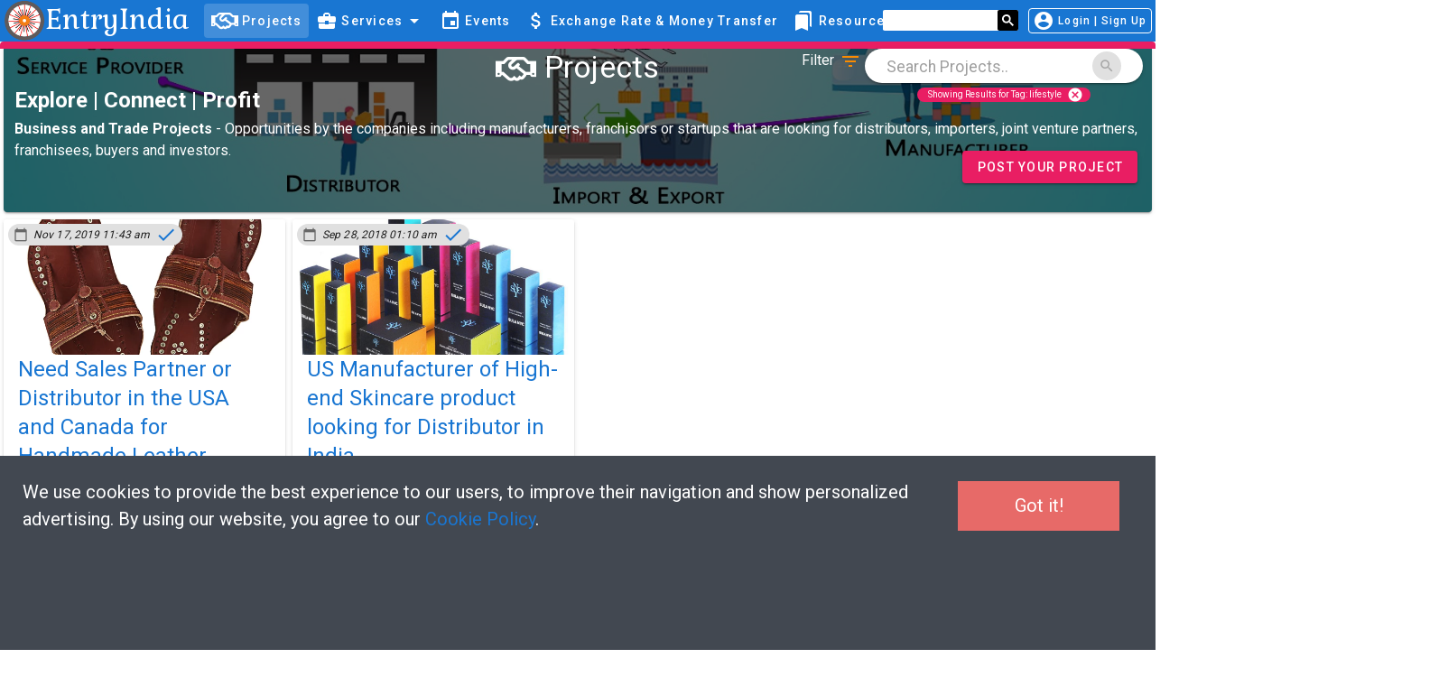

--- FILE ---
content_type: text/html; charset=utf-8
request_url: https://entryindia.com/projects?tag=lifestyle
body_size: 6972
content:
<!doctype html>
<html data-n-head-ssr lang="en" data-n-head="%7B%22lang%22:%7B%22ssr%22:%22en%22%7D%7D">
  <head >
    <title>List of Business &amp; Trade Projects | EntryIndia</title><meta data-n-head="ssr" charset="utf-8"><meta data-n-head="ssr" name="viewport" content="width=device-width, initial-scale=1"><meta data-n-head="ssr" data-hid="fb:app_id" property="fb:app_id" content="169772063662584"><meta data-n-head="ssr" data-hid="og:site_name" property="og:site_name" content="https://entryindia.com"><meta data-n-head="ssr" data-hid="og:type" property="og:type" content="website"><meta data-n-head="ssr" data-hid="apple-mobile-web-app-title" name="apple-mobile-web-app-title" content="EntryIndia"><meta data-n-head="ssr" data-hid="author" name="author" content="EntryIndia"><meta data-n-head="ssr" data-hid="charset" charset="utf-8"><meta data-n-head="ssr" data-hid="mobile-web-app-capable" name="mobile-web-app-capable" content="yes"><meta data-n-head="ssr" data-hid="theme-color" name="theme-color" content="#000000"><meta data-n-head="ssr" data-hid="description" name="description" content="Business Opportunities - Projects by foreign companies &amp; manufacturers looking for distributors, importers, exporters, partners &amp; investors in India &amp; vice-versa"><meta data-n-head="ssr" data-hid="og:title" property="og:title" content="List of Business &amp; Trade Projects | EntryIndia"><meta data-n-head="ssr" data-hid="og:url" property="og:url" content="https://entryindia.com/projects?tag=lifestyle"><meta data-n-head="ssr" data-hid="og:image" property="og:image" content="https://static.entryindia.com/mini-upload/project/411f00a5845f4f5a9a5a52d98289c022.jpg"><meta data-n-head="ssr" data-hid="keywords" name="keywords" content="India business opportunities, distributors in india, india distributors, finding distributors in india, India projects, India business projects, finding partner in India, selling in india, buying from india, manufacturers in india, joint venture partners in india, finding investor in india, import from India, export to India, buy from india, distributors wanted in india, importers in india, finding distributors, finding distributors in US, distributors wanted, finding buyers in US"><meta data-n-head="ssr" data-hid="og:description" property="og:description" content="Business Opportunities - Projects by foreign companies &amp; manufacturers looking for distributors, importers, exporters, partners &amp; investors in India &amp; vice-versa"><link data-n-head="ssr" rel="icon" type="image/x-icon" href="/favicon.ico"><link data-n-head="ssr" rel="apple-touch-icon" href="/images/ios/apple-touch-icon.png"><link data-n-head="ssr" rel="apple-touch-icon" sizes="57x57" href="/images/ios/apple-touch-icon-57x57.png"><link data-n-head="ssr" rel="apple-touch-icon" sizes="72x72" href="/images/ios/apple-touch-icon-72x72.png"><link data-n-head="ssr" rel="apple-touch-icon" sizes="76x76" href="/images/ios/apple-touch-icon-76x76.png"><link data-n-head="ssr" rel="apple-touch-icon" sizes="114x114" href="/images/ios/apple-touch-icon-114x114.png"><link data-n-head="ssr" rel="apple-touch-icon" sizes="120x120" href="/images/ios/apple-touch-icon-120x120.png"><link data-n-head="ssr" rel="apple-touch-icon" sizes="144x144" href="/images/ios/apple-touch-icon-144x144.png"><link data-n-head="ssr" rel="apple-touch-icon" sizes="152x152" href="/images/ios/apple-touch-icon-152x152.png"><link data-n-head="ssr" rel="apple-touch-icon" sizes="180x180" href="/images/ios/apple-touch-icon-180x180.png"><link data-n-head="ssr" rel="shortcut icon" href="/images/logo.png"><link data-n-head="ssr" rel="apple-touch-icon" href="/_nuxt/icons/icon_512x512.217538.png" sizes="512x512"><link data-n-head="ssr" rel="manifest" href="/_nuxt/manifest.4b8af9bd.json" data-hid="manifest"><style data-n-head="vuetify" type="text/css" id="vuetify-theme-stylesheet" nonce="undefined">.v-application a { color: #1976d2; }
.v-application .primary {
  background-color: #1976d2 !important;
  border-color: #1976d2 !important;
}
.v-application .primary--text {
  color: #1976d2 !important;
  caret-color: #1976d2 !important;
}
.v-application .primary.lighten-5 {
  background-color: #c7fdff !important;
  border-color: #c7fdff !important;
}
.v-application .primary--text.text--lighten-5 {
  color: #c7fdff !important;
  caret-color: #c7fdff !important;
}
.v-application .primary.lighten-4 {
  background-color: #a8e0ff !important;
  border-color: #a8e0ff !important;
}
.v-application .primary--text.text--lighten-4 {
  color: #a8e0ff !important;
  caret-color: #a8e0ff !important;
}
.v-application .primary.lighten-3 {
  background-color: #8ac5ff !important;
  border-color: #8ac5ff !important;
}
.v-application .primary--text.text--lighten-3 {
  color: #8ac5ff !important;
  caret-color: #8ac5ff !important;
}
.v-application .primary.lighten-2 {
  background-color: #6aaaff !important;
  border-color: #6aaaff !important;
}
.v-application .primary--text.text--lighten-2 {
  color: #6aaaff !important;
  caret-color: #6aaaff !important;
}
.v-application .primary.lighten-1 {
  background-color: #488fef !important;
  border-color: #488fef !important;
}
.v-application .primary--text.text--lighten-1 {
  color: #488fef !important;
  caret-color: #488fef !important;
}
.v-application .primary.darken-1 {
  background-color: #005eb6 !important;
  border-color: #005eb6 !important;
}
.v-application .primary--text.text--darken-1 {
  color: #005eb6 !important;
  caret-color: #005eb6 !important;
}
.v-application .primary.darken-2 {
  background-color: #00479b !important;
  border-color: #00479b !important;
}
.v-application .primary--text.text--darken-2 {
  color: #00479b !important;
  caret-color: #00479b !important;
}
.v-application .primary.darken-3 {
  background-color: #003180 !important;
  border-color: #003180 !important;
}
.v-application .primary--text.text--darken-3 {
  color: #003180 !important;
  caret-color: #003180 !important;
}
.v-application .primary.darken-4 {
  background-color: #001e67 !important;
  border-color: #001e67 !important;
}
.v-application .primary--text.text--darken-4 {
  color: #001e67 !important;
  caret-color: #001e67 !important;
}
.v-application .secondary {
  background-color: #424242 !important;
  border-color: #424242 !important;
}
.v-application .secondary--text {
  color: #424242 !important;
  caret-color: #424242 !important;
}
.v-application .secondary.lighten-5 {
  background-color: #c1c1c1 !important;
  border-color: #c1c1c1 !important;
}
.v-application .secondary--text.text--lighten-5 {
  color: #c1c1c1 !important;
  caret-color: #c1c1c1 !important;
}
.v-application .secondary.lighten-4 {
  background-color: #a6a6a6 !important;
  border-color: #a6a6a6 !important;
}
.v-application .secondary--text.text--lighten-4 {
  color: #a6a6a6 !important;
  caret-color: #a6a6a6 !important;
}
.v-application .secondary.lighten-3 {
  background-color: #8b8b8b !important;
  border-color: #8b8b8b !important;
}
.v-application .secondary--text.text--lighten-3 {
  color: #8b8b8b !important;
  caret-color: #8b8b8b !important;
}
.v-application .secondary.lighten-2 {
  background-color: #727272 !important;
  border-color: #727272 !important;
}
.v-application .secondary--text.text--lighten-2 {
  color: #727272 !important;
  caret-color: #727272 !important;
}
.v-application .secondary.lighten-1 {
  background-color: #595959 !important;
  border-color: #595959 !important;
}
.v-application .secondary--text.text--lighten-1 {
  color: #595959 !important;
  caret-color: #595959 !important;
}
.v-application .secondary.darken-1 {
  background-color: #2c2c2c !important;
  border-color: #2c2c2c !important;
}
.v-application .secondary--text.text--darken-1 {
  color: #2c2c2c !important;
  caret-color: #2c2c2c !important;
}
.v-application .secondary.darken-2 {
  background-color: #171717 !important;
  border-color: #171717 !important;
}
.v-application .secondary--text.text--darken-2 {
  color: #171717 !important;
  caret-color: #171717 !important;
}
.v-application .secondary.darken-3 {
  background-color: #000000 !important;
  border-color: #000000 !important;
}
.v-application .secondary--text.text--darken-3 {
  color: #000000 !important;
  caret-color: #000000 !important;
}
.v-application .secondary.darken-4 {
  background-color: #000000 !important;
  border-color: #000000 !important;
}
.v-application .secondary--text.text--darken-4 {
  color: #000000 !important;
  caret-color: #000000 !important;
}
.v-application .accent {
  background-color: #82b1ff !important;
  border-color: #82b1ff !important;
}
.v-application .accent--text {
  color: #82b1ff !important;
  caret-color: #82b1ff !important;
}
.v-application .accent.lighten-5 {
  background-color: #ffffff !important;
  border-color: #ffffff !important;
}
.v-application .accent--text.text--lighten-5 {
  color: #ffffff !important;
  caret-color: #ffffff !important;
}
.v-application .accent.lighten-4 {
  background-color: #f8ffff !important;
  border-color: #f8ffff !important;
}
.v-application .accent--text.text--lighten-4 {
  color: #f8ffff !important;
  caret-color: #f8ffff !important;
}
.v-application .accent.lighten-3 {
  background-color: #daffff !important;
  border-color: #daffff !important;
}
.v-application .accent--text.text--lighten-3 {
  color: #daffff !important;
  caret-color: #daffff !important;
}
.v-application .accent.lighten-2 {
  background-color: #bce8ff !important;
  border-color: #bce8ff !important;
}
.v-application .accent--text.text--lighten-2 {
  color: #bce8ff !important;
  caret-color: #bce8ff !important;
}
.v-application .accent.lighten-1 {
  background-color: #9fccff !important;
  border-color: #9fccff !important;
}
.v-application .accent--text.text--lighten-1 {
  color: #9fccff !important;
  caret-color: #9fccff !important;
}
.v-application .accent.darken-1 {
  background-color: #6596e2 !important;
  border-color: #6596e2 !important;
}
.v-application .accent--text.text--darken-1 {
  color: #6596e2 !important;
  caret-color: #6596e2 !important;
}
.v-application .accent.darken-2 {
  background-color: #467dc6 !important;
  border-color: #467dc6 !important;
}
.v-application .accent--text.text--darken-2 {
  color: #467dc6 !important;
  caret-color: #467dc6 !important;
}
.v-application .accent.darken-3 {
  background-color: #2364aa !important;
  border-color: #2364aa !important;
}
.v-application .accent--text.text--darken-3 {
  color: #2364aa !important;
  caret-color: #2364aa !important;
}
.v-application .accent.darken-4 {
  background-color: #004c90 !important;
  border-color: #004c90 !important;
}
.v-application .accent--text.text--darken-4 {
  color: #004c90 !important;
  caret-color: #004c90 !important;
}
.v-application .error {
  background-color: #ff5252 !important;
  border-color: #ff5252 !important;
}
.v-application .error--text {
  color: #ff5252 !important;
  caret-color: #ff5252 !important;
}
.v-application .error.lighten-5 {
  background-color: #ffe4d5 !important;
  border-color: #ffe4d5 !important;
}
.v-application .error--text.text--lighten-5 {
  color: #ffe4d5 !important;
  caret-color: #ffe4d5 !important;
}
.v-application .error.lighten-4 {
  background-color: #ffc6b9 !important;
  border-color: #ffc6b9 !important;
}
.v-application .error--text.text--lighten-4 {
  color: #ffc6b9 !important;
  caret-color: #ffc6b9 !important;
}
.v-application .error.lighten-3 {
  background-color: #ffa99e !important;
  border-color: #ffa99e !important;
}
.v-application .error--text.text--lighten-3 {
  color: #ffa99e !important;
  caret-color: #ffa99e !important;
}
.v-application .error.lighten-2 {
  background-color: #ff8c84 !important;
  border-color: #ff8c84 !important;
}
.v-application .error--text.text--lighten-2 {
  color: #ff8c84 !important;
  caret-color: #ff8c84 !important;
}
.v-application .error.lighten-1 {
  background-color: #ff6f6a !important;
  border-color: #ff6f6a !important;
}
.v-application .error--text.text--lighten-1 {
  color: #ff6f6a !important;
  caret-color: #ff6f6a !important;
}
.v-application .error.darken-1 {
  background-color: #df323b !important;
  border-color: #df323b !important;
}
.v-application .error--text.text--darken-1 {
  color: #df323b !important;
  caret-color: #df323b !important;
}
.v-application .error.darken-2 {
  background-color: #bf0025 !important;
  border-color: #bf0025 !important;
}
.v-application .error--text.text--darken-2 {
  color: #bf0025 !important;
  caret-color: #bf0025 !important;
}
.v-application .error.darken-3 {
  background-color: #9f0010 !important;
  border-color: #9f0010 !important;
}
.v-application .error--text.text--darken-3 {
  color: #9f0010 !important;
  caret-color: #9f0010 !important;
}
.v-application .error.darken-4 {
  background-color: #800000 !important;
  border-color: #800000 !important;
}
.v-application .error--text.text--darken-4 {
  color: #800000 !important;
  caret-color: #800000 !important;
}
.v-application .info {
  background-color: #2196f3 !important;
  border-color: #2196f3 !important;
}
.v-application .info--text {
  color: #2196f3 !important;
  caret-color: #2196f3 !important;
}
.v-application .info.lighten-5 {
  background-color: #d4ffff !important;
  border-color: #d4ffff !important;
}
.v-application .info--text.text--lighten-5 {
  color: #d4ffff !important;
  caret-color: #d4ffff !important;
}
.v-application .info.lighten-4 {
  background-color: #b5ffff !important;
  border-color: #b5ffff !important;
}
.v-application .info--text.text--lighten-4 {
  color: #b5ffff !important;
  caret-color: #b5ffff !important;
}
.v-application .info.lighten-3 {
  background-color: #95e8ff !important;
  border-color: #95e8ff !important;
}
.v-application .info--text.text--lighten-3 {
  color: #95e8ff !important;
  caret-color: #95e8ff !important;
}
.v-application .info.lighten-2 {
  background-color: #75ccff !important;
  border-color: #75ccff !important;
}
.v-application .info--text.text--lighten-2 {
  color: #75ccff !important;
  caret-color: #75ccff !important;
}
.v-application .info.lighten-1 {
  background-color: #51b0ff !important;
  border-color: #51b0ff !important;
}
.v-application .info--text.text--lighten-1 {
  color: #51b0ff !important;
  caret-color: #51b0ff !important;
}
.v-application .info.darken-1 {
  background-color: #007cd6 !important;
  border-color: #007cd6 !important;
}
.v-application .info--text.text--darken-1 {
  color: #007cd6 !important;
  caret-color: #007cd6 !important;
}
.v-application .info.darken-2 {
  background-color: #0064ba !important;
  border-color: #0064ba !important;
}
.v-application .info--text.text--darken-2 {
  color: #0064ba !important;
  caret-color: #0064ba !important;
}
.v-application .info.darken-3 {
  background-color: #004d9f !important;
  border-color: #004d9f !important;
}
.v-application .info--text.text--darken-3 {
  color: #004d9f !important;
  caret-color: #004d9f !important;
}
.v-application .info.darken-4 {
  background-color: #003784 !important;
  border-color: #003784 !important;
}
.v-application .info--text.text--darken-4 {
  color: #003784 !important;
  caret-color: #003784 !important;
}
.v-application .success {
  background-color: #4caf50 !important;
  border-color: #4caf50 !important;
}
.v-application .success--text {
  color: #4caf50 !important;
  caret-color: #4caf50 !important;
}
.v-application .success.lighten-5 {
  background-color: #dcffd6 !important;
  border-color: #dcffd6 !important;
}
.v-application .success--text.text--lighten-5 {
  color: #dcffd6 !important;
  caret-color: #dcffd6 !important;
}
.v-application .success.lighten-4 {
  background-color: #beffba !important;
  border-color: #beffba !important;
}
.v-application .success--text.text--lighten-4 {
  color: #beffba !important;
  caret-color: #beffba !important;
}
.v-application .success.lighten-3 {
  background-color: #a2ff9e !important;
  border-color: #a2ff9e !important;
}
.v-application .success--text.text--lighten-3 {
  color: #a2ff9e !important;
  caret-color: #a2ff9e !important;
}
.v-application .success.lighten-2 {
  background-color: #85e783 !important;
  border-color: #85e783 !important;
}
.v-application .success--text.text--lighten-2 {
  color: #85e783 !important;
  caret-color: #85e783 !important;
}
.v-application .success.lighten-1 {
  background-color: #69cb69 !important;
  border-color: #69cb69 !important;
}
.v-application .success--text.text--lighten-1 {
  color: #69cb69 !important;
  caret-color: #69cb69 !important;
}
.v-application .success.darken-1 {
  background-color: #2d9437 !important;
  border-color: #2d9437 !important;
}
.v-application .success--text.text--darken-1 {
  color: #2d9437 !important;
  caret-color: #2d9437 !important;
}
.v-application .success.darken-2 {
  background-color: #00791e !important;
  border-color: #00791e !important;
}
.v-application .success--text.text--darken-2 {
  color: #00791e !important;
  caret-color: #00791e !important;
}
.v-application .success.darken-3 {
  background-color: #006000 !important;
  border-color: #006000 !important;
}
.v-application .success--text.text--darken-3 {
  color: #006000 !important;
  caret-color: #006000 !important;
}
.v-application .success.darken-4 {
  background-color: #004700 !important;
  border-color: #004700 !important;
}
.v-application .success--text.text--darken-4 {
  color: #004700 !important;
  caret-color: #004700 !important;
}
.v-application .warning {
  background-color: #fb8c00 !important;
  border-color: #fb8c00 !important;
}
.v-application .warning--text {
  color: #fb8c00 !important;
  caret-color: #fb8c00 !important;
}
.v-application .warning.lighten-5 {
  background-color: #ffff9e !important;
  border-color: #ffff9e !important;
}
.v-application .warning--text.text--lighten-5 {
  color: #ffff9e !important;
  caret-color: #ffff9e !important;
}
.v-application .warning.lighten-4 {
  background-color: #fffb82 !important;
  border-color: #fffb82 !important;
}
.v-application .warning--text.text--lighten-4 {
  color: #fffb82 !important;
  caret-color: #fffb82 !important;
}
.v-application .warning.lighten-3 {
  background-color: #ffdf67 !important;
  border-color: #ffdf67 !important;
}
.v-application .warning--text.text--lighten-3 {
  color: #ffdf67 !important;
  caret-color: #ffdf67 !important;
}
.v-application .warning.lighten-2 {
  background-color: #ffc24b !important;
  border-color: #ffc24b !important;
}
.v-application .warning--text.text--lighten-2 {
  color: #ffc24b !important;
  caret-color: #ffc24b !important;
}
.v-application .warning.lighten-1 {
  background-color: #ffa72d !important;
  border-color: #ffa72d !important;
}
.v-application .warning--text.text--lighten-1 {
  color: #ffa72d !important;
  caret-color: #ffa72d !important;
}
.v-application .warning.darken-1 {
  background-color: #db7200 !important;
  border-color: #db7200 !important;
}
.v-application .warning--text.text--darken-1 {
  color: #db7200 !important;
  caret-color: #db7200 !important;
}
.v-application .warning.darken-2 {
  background-color: #bb5900 !important;
  border-color: #bb5900 !important;
}
.v-application .warning--text.text--darken-2 {
  color: #bb5900 !important;
  caret-color: #bb5900 !important;
}
.v-application .warning.darken-3 {
  background-color: #9d4000 !important;
  border-color: #9d4000 !important;
}
.v-application .warning--text.text--darken-3 {
  color: #9d4000 !important;
  caret-color: #9d4000 !important;
}
.v-application .warning.darken-4 {
  background-color: #802700 !important;
  border-color: #802700 !important;
}
.v-application .warning--text.text--darken-4 {
  color: #802700 !important;
  caret-color: #802700 !important;
}</style><script data-n-head="ssr" src="https://cse.google.com/cse.js?cx=004953232788881669599:nqqkry7fjtb" async enableAutoComplete="true"></script><link rel="preload" href="/_nuxt/45b78cd.js" as="script"><link rel="preload" href="/_nuxt/f4becbf.js" as="script"><link rel="preload" href="/_nuxt/vendors/app.1ca87bf.css" as="style"><link rel="preload" href="/_nuxt/d1914cc.js" as="script"><link rel="preload" href="/_nuxt/app.11813e1.css" as="style"><link rel="preload" href="/_nuxt/ad8b89f.js" as="script"><link rel="preload" href="/_nuxt/pages/projects/index.53ceb22.css" as="style"><link rel="preload" href="/_nuxt/1ea97bc.js" as="script"><link rel="preload" href="/_nuxt/0a6afc7.js" as="script"><link rel="stylesheet" href="/_nuxt/vendors/app.1ca87bf.css"><link rel="stylesheet" href="/_nuxt/app.11813e1.css"><link rel="stylesheet" href="/_nuxt/pages/projects/index.53ceb22.css">
  </head>
  <body >
    <div data-server-rendered="true" id="__nuxt"><!----><div id="__layout"><div data-app="true" id="app" class="v-application v-application--is-ltr theme--light"><div class="v-application--wrap"><!----> <header class="ei-toolbar v-sheet theme--dark v-toolbar v-toolbar--dense v-app-bar v-app-bar--elevate-on-scroll v-app-bar--fixed v-app-bar--hide-shadow primary" style="height:46px;margin-top:0px;transform:translateY(0px);left:0px;right:0px;"><div class="v-toolbar__content" style="height:46px;"><!----> <div class="v-toolbar__title pl-0"><a href="/" title="EntryIndia Home Page" class="ei-font nuxt-link-active"><img height="52px" alt="EntryIndia Logo" src="/images/logo.png" style="vertical-align:text-top;margin:2px 0px;">EntryIndia
            </a></div> <div class="v-toolbar__items pa-1 ml-3"> <div role="dialog" class="v-dialog__container"><button type="button" name="menu" class="hidden-lg-and-up pa-0 v-btn v-btn--text theme--dark v-size--default" style="position:fixed;right:20px;top:-1px;"><span class="v-btn__content"><i aria-hidden="true" class="v-icon notranslate material-icons theme--dark">menu</i></span></button><!----></div></div> <div class="spacer"></div> <!----> <div class="v-menu"><button type="button" class="hidden-md-and-down text-xs-right text-none px-1 v-btn v-btn--outlined theme--dark v-size--small"><span class="v-btn__content"><i aria-hidden="true" class="v-icon notranslate pr-1 material-icons theme--dark">account_circle</i>Login | Sign Up
        </span></button><!----></div></div></header> <div id="search-box" class="gcse-search"></div> <main class="v-main" style="padding-top:46px;padding-right:0px;padding-bottom:0px;padding-left:0px;padding:46px 0px 0px;margin:0px 0px;"><div class="v-main__wrap"><div class="container container--fluid"><div class="layout row wrap"><div class="flex xs12 pa-1"><div role="alert" class="v-alert bg-img-project v-sheet theme--dark elevation-2 v-alert--border v-alert--border-top"><div class="v-alert__wrapper"><div class="v-alert__content"><div class="layout row wrap"><div class="flex text-xs-left xs12 lg4"></div> <div class="flex text-center xs12 lg4"><h2 class="display-1"><i aria-hidden="true" class="v-icon notranslate far fa-handshake theme--dark" style="font-size:36px;"></i> Projects
                        </h2></div> <div class="flex xs12 lg1 text-lg-right">
                        Filter
                        <!----></div> <div class="flex xs12 lg3"><div class="sticky-search-right text-center"><div class="text-center"><div class="v-input pl-1 pr-1 pt-1 ma-0 big-font v-input--hide-details v-input--dense theme--light v-text-field v-text-field--single-line v-text-field--solo v-text-field--enclosed v-text-field--placeholder v-text-field--rounded v-select v-autocomplete"><div class="v-input__control"><div role="combobox" aria-haspopup="listbox" aria-expanded="false" aria-owns="list-273634585" class="v-input__slot"><div class="v-select__slot"><input id="input-273634585" placeholder="Search Projects.." type="text" autocomplete="off"><div class="v-input__append-inner"><div class="v-input__icon v-input__icon--clear"><button disabled="disabled" type="button" aria-label="clear icon" class="v-icon notranslate v-icon--disabled v-icon--link material-icons theme--light">clear</button></div></div><div class="v-input__append-inner"><span class="v-tooltip v-tooltip--bottom"><!----><button type="button" disabled="disabled" class="v-btn v-btn--disabled v-btn--fab v-btn--has-bg v-btn--round theme--light v-size--x-small"><span class="v-btn__content"><i aria-hidden="true" class="v-icon notranslate material-icons theme--light">search</i></span></button></span></div><input type="hidden"></div><div class="v-menu"><!----></div></div></div></div> <span draggable="false" class="v-chip v-chip--removable theme--dark v-size--x-small pink"><span class="v-chip__content">Showing Results for Tag: lifestyle<button type="button" aria-label="Close" class="v-icon notranslate v-chip__close v-icon--link v-icon--right material-icons theme--dark" style="font-size:18px;">cancel</button></span></span></div></div></div> <div class="headline font-weight-bold mx-2">Explore | Connect | Profit</div> <div class="mx-2 mt-1"><strong>Business and Trade Projects</strong> - Opportunities by the companies including manufacturers, franchisors or startups that are looking for distributors, importers, joint venture partners, franchisees, buyers and investors.
                    </div></div> <div class="text-right"><span><!----> <button type="button" class="ma-0 v-btn v-btn--is-elevated v-btn--has-bg theme--dark v-size--default pink"><span class="v-btn__content">POST YOUR PROJECT</span></button></span></div></div><div class="v-alert__border v-alert__border--top pink v-alert__border--has-color"></div></div></div></div> <div class="flex xs12 md3 lg3 pa-1"><a href="/projects/need-sales-partner-or-distributor-usa-and-canada-handmade-leather-sandals-kolhapuri" tabindex="0" class="card-outer v-card v-card--hover v-card--link v-sheet theme--light" style="height:100%;"><!----> <div aria-label="Need Sales Partner or Distributor in the USA and Canada for Handmade Leather Sandals - Kolhapuri Chappals" role="img" class="v-image v-responsive white--text theme--light" style="height:150px;"><div class="v-image__image v-image__image--preload v-image__image--cover" style="background-image:;background-position:center center;"></div><div class="v-responsive__content"></div></div> <div class="v-card__text py-0"><div class="layout wrap"><span draggable="false" class="v-chip v-chip--no-color theme--light v-size--small" style="position:absolute;top:5px;left:5px;font-style:italic;"><span class="v-chip__content"><i aria-hidden="true" class="v-icon notranslate v-icon--left material-icons theme--light" style="font-size:16px;">calendar_today</i>
                            Nov 17, 2019 11:43 am
                            <i aria-hidden="true" class="v-icon notranslate v-icon--right material-icons theme--dark primary--text">done</i> <!----></span></span></div> <h3 class="headline primary--text">Need Sales Partner or Distributor in the USA and Canada for Handmade Leather Sandals - Kolhapuri Chappals</h3> <span draggable="false" class="ma-1 v-chip v-chip--no-color theme--light v-size--small"><span class="v-chip__content"><i aria-hidden="true" class="v-icon notranslate mr-1 v-icon--left material-icons theme--light">category</i> <b>Industry:  </b>
                        Consumer Goods
                    </span></span> <span draggable="false" class="ma-1 v-chip v-chip--no-color theme--light v-size--small"><span class="v-chip__content"><i aria-hidden="true" class="v-icon notranslate mr-1 v-icon--left material-icons theme--light">location_on</i> <b>Country:  </b>
                        India
                    </span></span></div> <div class="v-card__actions card-actions"><button type="button" class="v-btn v-btn--text theme--light v-size--default info--text"><span class="v-btn__content">View</span></button> <div class="spacer"></div> <a href="/projects/need-sales-partner-or-distributor-usa-and-canada-handmade-leather-sandals-kolhapuri#connect" class="v-btn v-btn--outlined v-btn--router v-btn--text theme--light v-size--default info--text"><span class="v-btn__content">Connect</span></a></div></a></div><div class="flex xs12 md3 lg3 pa-1"><a href="/projects/us-manufacturer-high-end-skincare-product-looking-distributor-india" tabindex="0" class="card-outer v-card v-card--hover v-card--link v-sheet theme--light" style="height:100%;"><!----> <div aria-label="US Manufacturer of High-end Skincare product looking for Distributor in India" role="img" class="v-image v-responsive white--text theme--light" style="height:150px;"><div class="v-image__image v-image__image--preload v-image__image--cover" style="background-image:;background-position:center center;"></div><div class="v-responsive__content"></div></div> <div class="v-card__text py-0"><div class="layout wrap"><span draggable="false" class="v-chip v-chip--no-color theme--light v-size--small" style="position:absolute;top:5px;left:5px;font-style:italic;"><span class="v-chip__content"><i aria-hidden="true" class="v-icon notranslate v-icon--left material-icons theme--light" style="font-size:16px;">calendar_today</i>
                            Sep 28, 2018 01:10 am
                            <i aria-hidden="true" class="v-icon notranslate v-icon--right material-icons theme--dark primary--text">done</i> <!----></span></span></div> <h3 class="headline primary--text">US Manufacturer of High-end Skincare product looking for Distributor in India</h3> <span draggable="false" class="ma-1 v-chip v-chip--no-color theme--light v-size--small"><span class="v-chip__content"><i aria-hidden="true" class="v-icon notranslate mr-1 v-icon--left material-icons theme--light">category</i> <b>Industry:  </b>
                        Consumer Goods
                    </span></span> <span draggable="false" class="ma-1 v-chip v-chip--no-color theme--light v-size--small"><span class="v-chip__content"><i aria-hidden="true" class="v-icon notranslate mr-1 v-icon--left material-icons theme--light">location_on</i> <b>Country:  </b>
                        United States
                    </span></span></div> <div class="v-card__actions card-actions"><button type="button" class="v-btn v-btn--text theme--light v-size--default info--text"><span class="v-btn__content">View</span></button> <div class="spacer"></div> <a href="/projects/us-manufacturer-high-end-skincare-product-looking-distributor-india#connect" class="v-btn v-btn--outlined v-btn--router v-btn--text theme--light v-size--default info--text"><span class="v-btn__content">Connect</span></a></div></a></div> <div class="flex xs12"><!----></div></div></div></div></main> <!----> <div><!----> <footer mx-auto="" class="v-footer hidden-md-and-up v-sheet theme--light primary darken-1"><div class="layout row wrap"><div class="flex xs12 text-center"><a href="/about-us" class="text-none my-1 v-btn v-btn--router v-btn--text theme--light v-size--x-small white--text"><span class="v-btn__content">About Us</span></a><a href="/team" class="text-none my-1 v-btn v-btn--router v-btn--text theme--light v-size--x-small white--text"><span class="v-btn__content">Team</span></a><a href="/experts" class="text-none my-1 v-btn v-btn--router v-btn--text theme--light v-size--x-small white--text"><span class="v-btn__content">Experts</span></a><a href="/partners" class="text-none my-1 v-btn v-btn--router v-btn--text theme--light v-size--x-small white--text"><span class="v-btn__content">Partners</span></a><a href="/announcements" class="text-none my-1 v-btn v-btn--router v-btn--text theme--light v-size--x-small white--text"><span class="v-btn__content">Announcements</span></a><a href="/testimonials" class="text-none my-1 v-btn v-btn--router v-btn--text theme--light v-size--x-small white--text"><span class="v-btn__content">Testimonials</span></a><a href="/contact-us" class="text-none my-1 v-btn v-btn--router v-btn--text theme--light v-size--x-small white--text"><span class="v-btn__content">Contact Us</span></a><a href="/cookie-policy" class="text-none my-1 v-btn v-btn--router v-btn--text theme--light v-size--x-small white--text"><span class="v-btn__content">Cookie Policy</span></a><a href="/privacy-policy" class="text-none my-1 v-btn v-btn--router v-btn--text theme--light v-size--x-small white--text"><span class="v-btn__content">Privacy Policy</span></a><a href="/terms-and-conditions" class="text-none my-1 v-btn v-btn--router v-btn--text theme--light v-size--x-small white--text"><span class="v-btn__content">Terms &amp; Conditions</span></a></div> <div class="flex text-center xs12"><div class="layout align-end justify-center"><span class="white--text body-2">
                        ©2026 —
                        <strong>EntryIndia LLC</strong></span> <a title="EntryIndia Facebook" href="https://www.facebook.com/entryindia/" target="_blank" class="circle mr-2 ml-5"><span class="facebook"></span></a> <a title="EntryIndia Linkedin" href="https://linkedin.com/company/entry-india-llc" target="_blank" class="circle mr-2"><span class="linkedin"></span></a> <a title="EntryIndia Twitter" href="https://twitter.com/EntryIndiaLLC" target="_blank" class="circle"><span class="twitter"></span></a></div></div></div></footer> <footer class="v-footer hidden-sm-and-down v-sheet theme--light v-footer--padless primary darken-1"><div class="layout justify-center wrap"><div class="flex xs12 lg2 md3 sm3"><div class="layout align-end justify-start"><a title="EntryIndia Facebook" href="https://www.facebook.com/entryindia/" target="_blank" class="circle mr-2 ml-5"><span class="facebook"></span></a> <a title="EntryIndia Linkedin" href="https://linkedin.com/company/entry-india-llc" target="_blank" class="circle mr-2"><span class="linkedin"></span></a> <a title="EntryIndia Twitter" href="https://twitter.com/EntryIndiaLLC" target="_blank" class="circle"><span class="twitter"></span></a></div></div> <div class="flex xs12 md6 lg8 sm6 text-center"><a href="/about-us" class="text-none my-1 px-2 v-btn v-btn--router v-btn--text theme--light v-size--small white--text"><span class="v-btn__content">About Us</span></a><a href="/team" class="text-none my-1 px-2 v-btn v-btn--router v-btn--text theme--light v-size--small white--text"><span class="v-btn__content">Team</span></a><a href="/experts" class="text-none my-1 px-2 v-btn v-btn--router v-btn--text theme--light v-size--small white--text"><span class="v-btn__content">Experts</span></a><a href="/partners" class="text-none my-1 px-2 v-btn v-btn--router v-btn--text theme--light v-size--small white--text"><span class="v-btn__content">Partners</span></a><a href="/announcements" class="text-none my-1 px-2 v-btn v-btn--router v-btn--text theme--light v-size--small white--text"><span class="v-btn__content">Announcements</span></a><a href="/testimonials" class="text-none my-1 px-2 v-btn v-btn--router v-btn--text theme--light v-size--small white--text"><span class="v-btn__content">Testimonials</span></a><a href="/contact-us" class="text-none my-1 px-2 v-btn v-btn--router v-btn--text theme--light v-size--small white--text"><span class="v-btn__content">Contact Us</span></a><a href="/cookie-policy" class="text-none my-1 px-2 v-btn v-btn--router v-btn--text theme--light v-size--small white--text"><span class="v-btn__content">Cookie Policy</span></a><a href="/privacy-policy" class="text-none my-1 px-2 v-btn v-btn--router v-btn--text theme--light v-size--small white--text"><span class="v-btn__content">Privacy Policy</span></a><a href="/terms-and-conditions" class="text-none my-1 px-2 v-btn v-btn--router v-btn--text theme--light v-size--small white--text"><span class="v-btn__content">Terms &amp; Conditions</span></a></div> <div class="flex xs12 lg2 md3 sm3"><div class="layout align-end justify-end fill-height"><span class="white--text body-2">
                        ©2026 —
                        <strong>EntryIndia LLC</strong></span></div></div></div></footer></div> <div role="dialog" class="v-dialog__container"><!----></div> <div class="v-snack v-snack--has-background v-snack--multi-line v-snack--top" style="padding-bottom:0px;padding-top:46px;"><div class="v-snack__wrapper v-sheet theme--dark primary" style="display:none;"><div role="status" aria-live="polite" class="v-snack__content">
    
    </div><div class="v-snack__action "><button type="button" class="v-btn v-btn--icon v-btn--round v-btn--text theme--dark v-size--default v-snack__btn"><span class="v-btn__content"><i aria-hidden="true" class="v-icon notranslate material-icons theme--dark white--text">close</i></span></button></div></div></div> <div role="dialog" class="v-dialog__container"><!----></div> <div role="dialog" class="v-dialog__container"><!----></div> <div role="dialog" class="v-dialog__container"><!----></div> <!----> <div role="dialog" class="v-dialog__container"><!----></div> <!----> <!----> <!----></div></div></div></div><script>window.__NUXT__=(function(a,b,c,d,e,f,g,h,i,j,k){return {layout:"default",data:[{}],fetch:[],error:f,state:{country:[],state:[],city:[],constant:{},toggle:{login:b,register:b,profile:b,admin:b,commentReply:b,email:b,currencyDialog:b,addRateDialog:b,welcomeDialog:b,completeAccountDialog:b,renderCompleteProfileDialog:b,completeProfileDialog:b},settings:{navigation:{miniVariant:b,clipped:g,temporary:b}},session:{role:a,id:a,firstName:a,lastName:a,email:a,jwt:a,username:a,phone:a,authenticated:b,confirmed:b,theme:{},administrator:b,profile:f,profilePic:a,profileId:a,profilePicThumb:a},prefill:{email:f},defaultTheme:{primary:"#1976D2",secondary:"#424242",accent:"#2196f3",error:"#FF5252",info:"#2196F3",success:"#4CAF50",warning:"#FB8C00"},loader:{title:void 0,show:b},snackbar:{message:a,timeout:4000,color:"primary"},fullSearch:b,tracking:f,identifierInfiniteScroll:1768963828753,advertisement:{record:{},list:[],cornerList:[],scrollList:[],page:d,total:c,itemsPerPage:e,keyword:a},announcement:{record:{},list:[],page:d,total:c,itemsPerPage:e,invokedAction:a,tag:a,keyword:a,info:a},article:{record:{},list:[],page:d,total:c,itemsPerPage:e,invokedAction:a,tag:a,keyword:a,info:a},chat:{room:a,openRoomDialog:b,isOnline:g},comment:{record:{},list:[],page:d,total:c,nid:a,itemsPerPage:e,invokedAction:a},currencyExchanger:{record:{},list:[],page:d,total:c,itemsPerPage:e,keyword:a,invokedAction:a,tag:a,info:a},event:{record:{},list:[],page:d,total:c,itemsPerPage:e,invokedAction:a,tag:a,keyword:a,info:a},fileBrowser:{record:{},list:[],page:d,total:c,itemsPerPage:96,searchMode:b},form:{record:{},list:[],invokedAction:a,keyword:a,contactUs:f},menu:{user:[],admin:[],permission:[]},news:{record:{},list:[],page:d,total:c,itemsPerPage:e,invokedAction:a,tag:a,keyword:a,info:a},note:{record:{},list:[],page:d,total:c,nid:a,itemsPerPage:e,invokedAction:a},page:{record:{},list:[]},profile:{record:{},user:{id:f},page:d,list:[],total:c,itemsPerPage:30},project:{record:{},list:[{title:"Need Sales Partner or Distributor in the USA and Canada for Handmade Leather Sandals - Kolhapuri Chappals",uri:"need-sales-partner-or-distributor-usa-and-canada-handmade-leather-sandals-kolhapuri",industry:h,createdDate:"2019-11-17T11:43:27.000Z",country:"India",status:i,projectStatus:j,isVerified:f,listImage:"https:\u002F\u002Fstatic.entryindia.com\u002Fupload\u002F04641837121546078fd82a7d292b5e2a.jpg",ribbonText:f,ribbonColor:k},{title:"US Manufacturer of High-end Skincare product looking for Distributor in India",uri:"us-manufacturer-high-end-skincare-product-looking-distributor-india",industry:h,createdDate:"2018-09-28T01:10:45.000Z",country:"United States",status:i,projectStatus:j,isVerified:f,listImage:"https:\u002F\u002Fstatic.entryindia.com\u002Fupload\u002Fc0ffa3e413e74e32a04430b690f7cb8b.jpg",ribbonText:f,ribbonColor:k}],page:c,total:c,itemsPerPage:e,invokedAction:"getListByTag",tag:"lifestyle",keyword:a,info:"Showing Results for Tag: lifestyle",filter:{}},question:{record:{},list:[],page:d,total:c,itemsPerPage:e,invokedAction:a,tag:a,keyword:a,info:a},role:{record:{},list:[],page:d,total:c},team:{record:{},list:[],page:d,total:c,itemsPerPage:28},testimonial:{record:{},list:[],page:d,total:c,itemsPerPage:e,invokedAction:a,tag:a,keyword:a,info:a},tip:{record:{},list:[],page:d,total:c,itemsPerPage:e,invokedAction:a,tag:a,keyword:a,info:a},user:{record:{},list:[],page:d,total:c,itemsPerPage:e,invokedAction:a,keyword:a},wish:{record:{},list:[],page:d,total:c,itemsPerPage:e,invokedAction:a,tag:a,keyword:a,info:a}},serverRendered:g,routePath:"\u002Fprojects",config:{}}}("",false,0,-1,20,null,true,"Consumer Goods","Published","Open","green"));</script><script src="/_nuxt/45b78cd.js" defer></script><script src="/_nuxt/1ea97bc.js" defer></script><script src="/_nuxt/0a6afc7.js" defer></script><script src="/_nuxt/f4becbf.js" defer></script><script src="/_nuxt/d1914cc.js" defer></script><script src="/_nuxt/ad8b89f.js" defer></script>
  </body>
</html>


--- FILE ---
content_type: text/css; charset=UTF-8
request_url: https://entryindia.com/_nuxt/app.11813e1.css
body_size: 247534
content:
.nuxt-progress{position:fixed;top:0;left:0;right:0;height:2px;width:0;opacity:1;transition:width .1s,opacity .4s;background-color:#fff;z-index:999999}.nuxt-progress.nuxt-progress-notransition{transition:none}.nuxt-progress-failed{background-color:red}a{text-decoration:none;color:inherit}a:focus{outline:none}.hyperlink a{text-decoration:none;color:#1976d2!important;font-size:1.0125em;font-weight:600;word-break:break-all;word-wrap:break-word}.ei-font{font-family:Kurale,serif;font-size:1.7em!important;color:#fff!important}div .v-list__tile--active{background-color:rgba(0,0,0,.03)}.facebook,.gmail,.google-plus,.linkedin,.pinterest,.printer,.reddit,.skype,.sms,.telegram,.twitter,.whatsapp,.youtube{display:inline-block;background:url(/images/social/sprites.png) no-repeat;overflow:hidden;text-indent:-9999px;text-align:left}.facebook{background-position:-1px 0}.facebook,.gmail{width:32px;height:32px}.gmail{background-position:-1px -33px}.google-plus{background-position:-1px -66px;width:32px;height:32px}.linkedin{background-position:-1px -99px}.linkedin,.pinterest{width:32px;height:32px}.pinterest{background-position:-1px -132px}.printer{background-position:-1px -165px}.printer,.reddit{width:32px;height:32px}.reddit{background-position:-1px -198px}.skype{background-position:-1px -231px}.skype,.sms{width:32px;height:32px}.sms{background-position:-1px -264px}.telegram{background-position:-1px -297px}.telegram,.twitter{width:32px;height:32px}.twitter{background-position:-1px -330px}.whatsapp{background-position:-1px -363px;width:32px;height:32px}.youtube{background-position:-1px -396px;width:30px;height:30px}.icon-transform{transform:scale(.7)}.v-btn-no-hover:hover:before{background-color:transparent}.v-btn-no-hover .v-btn__content{justify-content:normal!important}.v-btn-toggle{flex-direction:column}a.linkified{text-decoration:underline!important;color:#1976d2}.pos-right-middle{position:fixed;top:50%;right:-74px;z-index:7;transform:rotate(90deg);-moz-transform:rotate(90deg)}.pos-right-top{right:-7px}.pos-left-top,.pos-right-top{position:fixed;top:7%;z-index:7}.pos-left-top{left:-7px}.pos-left-bottom{position:fixed;bottom:4.4%;left:-7px;z-index:7}.pos-middle-top{position:fixed;top:5%;left:45%;z-index:7}.pos-middle-bottom{position:fixed;bottom:4.4%;left:45%;z-index:7}.disable-events{pointer-events:none}.break-out{word-break:break-all;word-wrap:break-word}.left,.right{z-index:7;position:fixed;top:0;bottom:0;padding:1px;height:1.5em;margin:auto}.left{left:0;transform-origin:0 50%;transform:rotate(-90deg) translate(-50%,50%)}.right{right:0;transform-origin:100% 50%;transform:rotate(90deg) translate(50%,50%)}.bg-img-home{background-position:50%;background-repeat:no-repeat;background-size:cover;background-image:linear-gradient(rgba(0,0,0,.6),rgba(0,0,0,.6)),url(https://static.entryindia.com/upload/afc9df10598142398edfe823d388389a.JPG);height:100%}.bg-text{background-color:#000;background-color:rgba(0,0,0,.6);color:#fff;position:absolute;top:50%;left:50%;transform:translate(-50%,-50%);z-index:2;width:100%;padding:20px;text-align:center}.bg-img{background-image:linear-gradient(rgba(0,0,0,.6),rgba(0,0,0,.6)),url(https://source.unsplash.com/collection/4800874)}.bg-img,.bg-img-missing{background-position:50%;background-repeat:no-repeat;background-size:cover;height:100%}.bg-img-missing{background-image:linear-gradient(rgba(0,0,0,.6),rgba(0,0,0,.6)),url(https://static.entryindia.com/upload/124d8b24742f47b6b9a252ff73b52ae7.jpg)}.bg-img-currency{background-image:linear-gradient(rgba(0,0,0,.6),rgba(0,0,0,.6)),url(https://source.unsplash.com/collection/8931888)}.bg-img-currency,.bg-img-event{background-position:50%;background-repeat:no-repeat;background-size:cover;position:inherit;height:100%}.bg-img-event{background-image:linear-gradient(rgba(0,0,0,.6),rgba(0,0,0,.6)),url(https://source.unsplash.com/collection/9683519)}.bg-img-other{background-position:50%;background-image:linear-gradient(rgba(0,0,0,.6),rgba(0,0,0,.6)),url(https://source.unsplash.com/collection/9683441)}.bg-img-other,.bg-img-project{background-repeat:no-repeat;background-size:cover;position:inherit;height:100%}.bg-img-project{background-position:bottom;background-image:linear-gradient(rgba(0,0,0,.6),rgba(0,0,0,.6)),url(https://static.entryindia.com/upload/c71167b64dd441e18d76be0676f41df1.jpg)}.bg-img-question{background-position:50%;background-repeat:no-repeat;background-size:cover;position:inherit;background-image:linear-gradient(rgba(0,0,0,.6),rgba(0,0,0,.6)),url(https://static.entryindia.com/upload/question/18cfa47749f54bdd9eeb10c317d2745f.png);height:100%}.fb-button{background-color:#4267b2}.fb-button,.google-button{display:inline-block;padding:4px 8px;border-radius:3px;font-size:.99em!important;color:#fff!important}.google-button{background-color:#4285f4}.twitter-button{display:inline-block;padding:4px 8px;border-radius:3px;font-size:.99em!important;background-color:#55acee;color:#fff!important}.v-text-field__prefix{white-space:nowrap}.striped tbody tr:nth-of-type(odd){background-color:rgba(0,0,0,.05)}.dialog-body-scroll{overflow-y:auto!important;max-height:calc(100vh - 200px)}fieldset{border:.05em solid grey;padding:.5em}legend{padding:.2em .5em;border-radius:5px;color:rgba(0,0,0,.87);background-color:#e0e0e0;text-align:left;font-weight:700}header.v-toolbar{max-height:56px!important}.card-outer{padding-bottom:50px}.card-actions{position:absolute;bottom:0;width:100%}.v-chip{max-width:100%;white-space:nowrap;overflow:hidden;text-overflow:ellipsis}.noscroll{position:fixed;overflow-x:hidden;overflow-y:hidden}.no-overflow{white-space:normal;text-overflow:ellipsis;overflow:hidden}.v-application p{margin-bottom:10px!important}.font-dark{color:#212121!important}.underline{text-decoration:none;border-bottom:2px solid #fb8c00}.gsc-control-cse{padding:0!important;border-width:0!important}form.gsc-search-box,table.gsc-search-box{margin-bottom:0!important}.gsc-search-box .gsc-input{padding:0!important;font-size:13px}#gsc-iw-id1{height:auto!important;border-width:0!important;box-shadow:none!important}#gs_tti50,#gsc-iw-id1{padding:0!important}#gsc-i-id1{height:20px!important;padding:0 5px!important;background:none!important;text-indent:0!important}#gsc-i-id1:focus{background-color:#fff!important}.gsib_b{display:none}button.gsc-search-button{display:block;width:13px!important;height:13px!important;border-width:0!important;margin:0!important;padding:0!important;outline:none;cursor:pointer;box-shadow:none!important;box-sizing:content-box!important}.gcsc-branding-clickable,.gcsc-find-more-on-google,.gsc-above-wrapper-area,.gsc-adBlock,.gsc-branding{display:none!important}#gsc-iw-id1,.gsc-control-cse{background-color:#fff!important;border-radius:2px}#search-box{width:150px;height:22px;margin:0 auto;background-color:transparent;border-bottom:1px solid #fff;right:9.5em;position:fixed;top:.7em;z-index:5}@media only screen and (max-width:768px){#search-box{display:none}}#gsc-i-id1{color:#000}button.gsc-search-button{padding:5px!important;background-color:#000!important;border-radius:2px!important}[contenteditable]{-webkit-user-select:text;-moz-user-select:text;-ms-user-select:text;user-select:text}.sticky-search-right{position:fixed;top:7%;right:10px;z-index:2}@media only screen and (max-width:768px){.sticky-search-right{position:relative;top:50%;transform:translateY(-50%);right:0;margin:0 0 10px}}.break-it{word-wrap:break-word;-ms-word-break:break-all;word-break:break-all;word-break:break-word;-ms-hyphens:auto;-webkit-hyphens:auto;hyphens:auto}.video-container{overflow:hidden;position:relative}video{min-width:100%;min-height:100%;position:absolute;top:50%;left:50%;transform:translateX(-50%) translateY(-50%);-o-filter:blur(8px);filter:blur(8px)}.filter-primary-button{background:#1976d2!important;color:#fff!important}.filter-title{background-color:#1976d2!important;color:#fff!important;padding:14px 4px}.filter-error-button{background:#ff5252!important;color:#fff!important}.display-none{display:none}.ribbon{position:absolute;right:-5px;top:-5px;z-index:1;overflow:hidden;width:75px;height:75px;text-align:right}.ribbon span{font-size:12px;font-weight:700;color:#fff;text-transform:uppercase;text-align:center;line-height:20px;transform:rotate(45deg);-webkit-transform:rotate(45deg);width:100px;display:block;box-shadow:0 3px 10px -5px #000;position:absolute;top:19px;right:-21px}.ribbon span:before{left:0;border-right:3px solid transparent}.ribbon span:after,.ribbon span:before{content:"";position:absolute;top:100%;z-index:-1;border-bottom:3px solid transparent}.ribbon span:after{right:0;border-left:3px solid transparent}.ribbon span.green{background:#79a70a;background:linear-gradient(#9bc90d,#79a70a)}.ribbon span.green:after{border-right:3px solid #79a70a;border-top:3px solid #79a70a}.ribbon span.green:before{border-left:3px solid #79a70a;border-top:3px solid #79a70a}.ribbon span.red{background:#d61010;background:linear-gradient(#c72c2c,#d61010)}.ribbon span.red:after{border-right:3px solid #d61010;border-top:3px solid #d61010}.ribbon span.red:before{border-left:3px solid #d61010;border-top:3px solid #d61010}.ribbon span.orange{background:#ff7c24;background:linear-gradient(#ff8737,#ff7c24)}.ribbon span.orange:after{border-right:3px solid #ff7c24;border-top:3px solid #ff7c24}.ribbon span.orange:before{border-left:3px solid #ff7c24;border-top:3px solid #ff7c24}.ribbon span.yellow{background:#b99e00;background:linear-gradient(#ffdc16,#b99e00)}.ribbon span.yellow:after{border-right:3px solid #b99e00;border-top:3px solid #b99e00}.ribbon span.yellow:before{border-left:3px solid #b99e00;border-top:3px solid #b99e00}.ribbon span.blue{background:#2f00ff;background:linear-gradient(#4218ff,#2f00ff)}.ribbon span.blue:after{border-right:3px solid #2f00ff;border-top:3px solid #2f00ff}.ribbon span.blue:before{border-left:3px solid #2f00ff;border-top:3px solid #2f00ff}.ribbon span.purple{background:#673ab7;background:linear-gradient(#5e35b1,#673ab7)}.ribbon span.purple:after{border-right:3px solid #673ab7;border-top:3px solid #673ab7}.ribbon span.purple:before{border-left:3px solid #673ab7;border-top:3px solid #673ab7}.ribbon span.pink{background:#e91e63;background:linear-gradient(#ec407a,#e91e63)}.ribbon span.pink:after{border-right:3px solid #e91e63;border-top:3px solid #e91e63}.ribbon span.pink:before{border-left:3px solid #e91e63;border-top:3px solid #e91e63}.circle{background:#fff;padding:2px;width:36px;height:36px;border-radius:50%}.iti-flag.be{width:18px}.iti-flag.ch{width:15px}.iti-flag.mc{width:19px}.iti-flag.ne{width:18px}.iti-flag.np{width:13px}.iti-flag.va{width:15px}span.iti-flag{display:inline-block}@media only screen and (-webkit-min-device-pixel-ratio:2),only screen and (min-device-pixel-ratio:2),only screen and (min-resolution:2dppx),only screen and (min-resolution:192dpi){.iti-flag{background-size:5630px 15px}}.iti-flag.ac{height:10px;background-position:0 0}.iti-flag.ad{height:14px;background-position:-22px 0}.iti-flag.ae{height:10px;background-position:-44px 0}.iti-flag.af{height:14px;background-position:-66px 0}.iti-flag.ag{height:14px;background-position:-88px 0}.iti-flag.ai{height:10px;background-position:-110px 0}.iti-flag.al{height:15px;background-position:-132px 0}.iti-flag.am{height:10px;background-position:-154px 0}.iti-flag.ao{height:14px;background-position:-176px 0}.iti-flag.aq{height:14px;background-position:-198px 0}.iti-flag.ar{height:13px;background-position:-220px 0}.iti-flag.as{height:10px;background-position:-242px 0}.iti-flag.at{height:14px;background-position:-264px 0}.iti-flag.au{height:10px;background-position:-286px 0}.iti-flag.aw{height:14px;background-position:-308px 0}.iti-flag.ax{height:13px;background-position:-330px 0}.iti-flag.az{height:10px;background-position:-352px 0}.iti-flag.ba{height:10px;background-position:-374px 0}.iti-flag.bb{height:14px;background-position:-396px 0}.iti-flag.bd{height:12px;background-position:-418px 0}.iti-flag.be{height:15px;background-position:-440px 0}.iti-flag.bf{height:14px;background-position:-460px 0}.iti-flag.bg{height:12px;background-position:-482px 0}.iti-flag.bh{height:12px;background-position:-504px 0}.iti-flag.bi{height:12px;background-position:-526px 0}.iti-flag.bj{height:14px;background-position:-548px 0}.iti-flag.bl{height:14px;background-position:-570px 0}.iti-flag.bm{height:10px;background-position:-592px 0}.iti-flag.bn{height:10px;background-position:-614px 0}.iti-flag.bo{height:14px;background-position:-636px 0}.iti-flag.bq{height:14px;background-position:-658px 0}.iti-flag.br{height:14px;background-position:-680px 0}.iti-flag.bs{height:10px;background-position:-702px 0}.iti-flag.bt{height:14px;background-position:-724px 0}.iti-flag.bv{height:15px;background-position:-746px 0}.iti-flag.bw{height:14px;background-position:-768px 0}.iti-flag.by{height:10px;background-position:-790px 0}.iti-flag.bz{height:14px;background-position:-812px 0}.iti-flag.ca{height:10px;background-position:-834px 0}.iti-flag.cc{height:10px;background-position:-856px 0}.iti-flag.cd{height:15px;background-position:-878px 0}.iti-flag.cf{height:14px;background-position:-900px 0}.iti-flag.cg{height:14px;background-position:-922px 0}.iti-flag.ch{height:15px;background-position:-944px 0}.iti-flag.ci{height:14px;background-position:-961px 0}.iti-flag.ck{height:10px;background-position:-983px 0}.iti-flag.cl{height:14px;background-position:-1005px 0}.iti-flag.cm{height:14px;background-position:-1027px 0}.iti-flag.cn{height:14px;background-position:-1049px 0}.iti-flag.co{height:14px;background-position:-1071px 0}.iti-flag.cp{height:14px;background-position:-1093px 0}.iti-flag.cr{height:12px;background-position:-1115px 0}.iti-flag.cu{height:10px;background-position:-1137px 0}.iti-flag.cv{height:12px;background-position:-1159px 0}.iti-flag.cw{height:14px;background-position:-1181px 0}.iti-flag.cx{height:10px;background-position:-1203px 0}.iti-flag.cy{height:14px;background-position:-1225px 0}.iti-flag.cz{height:14px;background-position:-1247px 0}.iti-flag.de{height:12px;background-position:-1269px 0}.iti-flag.dg{height:10px;background-position:-1291px 0}.iti-flag.dj{height:14px;background-position:-1313px 0}.iti-flag.dk{height:15px;background-position:-1335px 0}.iti-flag.dm{height:10px;background-position:-1357px 0}.iti-flag.do{height:13px;background-position:-1379px 0}.iti-flag.dz{height:14px;background-position:-1401px 0}.iti-flag.ea{height:14px;background-position:-1423px 0}.iti-flag.ec{height:14px;background-position:-1445px 0}.iti-flag.ee{height:13px;background-position:-1467px 0}.iti-flag.eg{height:14px;background-position:-1489px 0}.iti-flag.eh{height:10px;background-position:-1511px 0}.iti-flag.er{height:10px;background-position:-1533px 0}.iti-flag.es{height:14px;background-position:-1555px 0}.iti-flag.et{height:10px;background-position:-1577px 0}.iti-flag.eu{height:14px;background-position:-1599px 0}.iti-flag.fi{height:12px;background-position:-1621px 0}.iti-flag.fj{height:10px;background-position:-1643px 0}.iti-flag.fk{height:10px;background-position:-1665px 0}.iti-flag.fm{height:11px;background-position:-1687px 0}.iti-flag.fo{height:15px;background-position:-1709px 0}.iti-flag.fr{height:14px;background-position:-1731px 0}.iti-flag.ga{height:15px;background-position:-1753px 0}.iti-flag.gb{height:10px;background-position:-1775px 0}.iti-flag.gd{height:12px;background-position:-1797px 0}.iti-flag.ge{height:14px;background-position:-1819px 0}.iti-flag.gf{height:14px;background-position:-1841px 0}.iti-flag.gg{height:14px;background-position:-1863px 0}.iti-flag.gh{height:14px;background-position:-1885px 0}.iti-flag.gi{height:10px;background-position:-1907px 0}.iti-flag.gl{height:14px;background-position:-1929px 0}.iti-flag.gm{height:14px;background-position:-1951px 0}.iti-flag.gn{height:14px;background-position:-1973px 0}.iti-flag.gp{height:14px;background-position:-1995px 0}.iti-flag.gq{height:14px;background-position:-2017px 0}.iti-flag.gr{height:14px;background-position:-2039px 0}.iti-flag.gs{height:10px;background-position:-2061px 0}.iti-flag.gt{height:13px;background-position:-2083px 0}.iti-flag.gu{height:11px;background-position:-2105px 0}.iti-flag.gw{height:10px;background-position:-2127px 0}.iti-flag.gy{height:12px;background-position:-2149px 0}.iti-flag.hk{height:14px;background-position:-2171px 0}.iti-flag.hm{height:10px;background-position:-2193px 0}.iti-flag.hn{height:10px;background-position:-2215px 0}.iti-flag.hr{height:10px;background-position:-2237px 0}.iti-flag.ht{height:12px;background-position:-2259px 0}.iti-flag.hu{height:10px;background-position:-2281px 0}.iti-flag.ic{height:14px;background-position:-2303px 0}.iti-flag.id{height:14px;background-position:-2325px 0}.iti-flag.ie{height:10px;background-position:-2347px 0}.iti-flag.il{height:15px;background-position:-2369px 0}.iti-flag.im{height:10px;background-position:-2391px 0}.iti-flag.in{height:14px;background-position:-2413px 0}.iti-flag.io{height:10px;background-position:-2435px 0}.iti-flag.iq{height:14px;background-position:-2457px 0}.iti-flag.ir{height:12px;background-position:-2479px 0}.iti-flag.is{height:15px;background-position:-2501px 0}.iti-flag.it{height:14px;background-position:-2523px 0}.iti-flag.je{height:12px;background-position:-2545px 0}.iti-flag.jm{height:10px;background-position:-2567px 0}.iti-flag.jo{height:10px;background-position:-2589px 0}.iti-flag.jp{height:14px;background-position:-2611px 0}.iti-flag.ke{height:14px;background-position:-2633px 0}.iti-flag.kg{height:12px;background-position:-2655px 0}.iti-flag.kh{height:13px;background-position:-2677px 0}.iti-flag.ki{height:10px;background-position:-2699px 0}.iti-flag.km{height:12px;background-position:-2721px 0}.iti-flag.kn{height:14px;background-position:-2743px 0}.iti-flag.kp{height:10px;background-position:-2765px 0}.iti-flag.kr{height:14px;background-position:-2787px 0}.iti-flag.kw{height:10px;background-position:-2809px 0}.iti-flag.ky{height:10px;background-position:-2831px 0}.iti-flag.kz{height:10px;background-position:-2853px 0}.iti-flag.la{height:14px;background-position:-2875px 0}.iti-flag.lb{height:14px;background-position:-2897px 0}.iti-flag.lc{height:10px;background-position:-2919px 0}.iti-flag.li{height:12px;background-position:-2941px 0}.iti-flag.lk{height:10px;background-position:-2963px 0}.iti-flag.lr{height:11px;background-position:-2985px 0}.iti-flag.ls{height:14px;background-position:-3007px 0}.iti-flag.lt{height:12px;background-position:-3029px 0}.iti-flag.lu{height:12px;background-position:-3051px 0}.iti-flag.lv{height:10px;background-position:-3073px 0}.iti-flag.ly{height:10px;background-position:-3095px 0}.iti-flag.ma{height:14px;background-position:-3117px 0}.iti-flag.mc{height:15px;background-position:-3139px 0}.iti-flag.md{height:10px;background-position:-3160px 0}.iti-flag.me{height:10px;background-position:-3182px 0}.iti-flag.mf{height:14px;background-position:-3204px 0}.iti-flag.mg{height:14px;background-position:-3226px 0}.iti-flag.mh{height:11px;background-position:-3248px 0}.iti-flag.mk{height:10px;background-position:-3270px 0}.iti-flag.ml{height:14px;background-position:-3292px 0}.iti-flag.mm{height:14px;background-position:-3314px 0}.iti-flag.mn{height:10px;background-position:-3336px 0}.iti-flag.mo{height:14px;background-position:-3358px 0}.iti-flag.mp{height:10px;background-position:-3380px 0}.iti-flag.mq{height:14px;background-position:-3402px 0}.iti-flag.mr{height:14px;background-position:-3424px 0}.iti-flag.ms{height:10px;background-position:-3446px 0}.iti-flag.mt{height:14px;background-position:-3468px 0}.iti-flag.mu{height:14px;background-position:-3490px 0}.iti-flag.mv{height:14px;background-position:-3512px 0}.iti-flag.mw{height:14px;background-position:-3534px 0}.iti-flag.mx{height:12px;background-position:-3556px 0}.iti-flag.my{height:10px;background-position:-3578px 0}.iti-flag.mz{height:14px;background-position:-3600px 0}.iti-flag.na{height:14px;background-position:-3622px 0}.iti-flag.nc{height:10px;background-position:-3644px 0}.iti-flag.ne{height:15px;background-position:-3666px 0}.iti-flag.nf{height:10px;background-position:-3686px 0}.iti-flag.ng{height:10px;background-position:-3708px 0}.iti-flag.ni{height:12px;background-position:-3730px 0}.iti-flag.nl{height:14px;background-position:-3752px 0}.iti-flag.no{height:15px;background-position:-3774px 0}.iti-flag.np{height:15px;background-position:-3796px 0}.iti-flag.nr{height:10px;background-position:-3811px 0}.iti-flag.nu{height:10px;background-position:-3833px 0}.iti-flag.nz{height:10px;background-position:-3855px 0}.iti-flag.om{height:10px;background-position:-3877px 0}.iti-flag.pa{height:14px;background-position:-3899px 0}.iti-flag.pe{height:14px;background-position:-3921px 0}.iti-flag.pf{height:14px;background-position:-3943px 0}.iti-flag.pg{height:15px;background-position:-3965px 0}.iti-flag.ph{height:10px;background-position:-3987px 0}.iti-flag.pk{height:14px;background-position:-4009px 0}.iti-flag.pl{height:13px;background-position:-4031px 0}.iti-flag.pm{height:14px;background-position:-4053px 0}.iti-flag.pn{height:10px;background-position:-4075px 0}.iti-flag.pr{height:14px;background-position:-4097px 0}.iti-flag.ps{height:10px;background-position:-4119px 0}.iti-flag.pt{height:14px;background-position:-4141px 0}.iti-flag.pw{height:13px;background-position:-4163px 0}.iti-flag.py{height:11px;background-position:-4185px 0}.iti-flag.qa{height:8px;background-position:-4207px 0}.iti-flag.re{height:14px;background-position:-4229px 0}.iti-flag.ro{height:14px;background-position:-4251px 0}.iti-flag.rs{height:14px;background-position:-4273px 0}.iti-flag.ru{height:14px;background-position:-4295px 0}.iti-flag.rw{height:14px;background-position:-4317px 0}.iti-flag.sa{height:14px;background-position:-4339px 0}.iti-flag.sb{height:10px;background-position:-4361px 0}.iti-flag.sc{height:10px;background-position:-4383px 0}.iti-flag.sd{height:10px;background-position:-4405px 0}.iti-flag.se{height:13px;background-position:-4427px 0}.iti-flag.sg{height:14px;background-position:-4449px 0}.iti-flag.sh{height:10px;background-position:-4471px 0}.iti-flag.si{height:10px;background-position:-4493px 0}.iti-flag.sj{height:15px;background-position:-4515px 0}.iti-flag.sk{height:14px;background-position:-4537px 0}.iti-flag.sl{height:14px;background-position:-4559px 0}.iti-flag.sm{height:15px;background-position:-4581px 0}.iti-flag.sn{height:14px;background-position:-4603px 0}.iti-flag.so{height:14px;background-position:-4625px 0}.iti-flag.sr{height:14px;background-position:-4647px 0}.iti-flag.ss{height:10px;background-position:-4669px 0}.iti-flag.st{height:10px;background-position:-4691px 0}.iti-flag.sv{height:12px;background-position:-4713px 0}.iti-flag.sx{height:14px;background-position:-4735px 0}.iti-flag.sy{height:14px;background-position:-4757px 0}.iti-flag.sz{height:14px;background-position:-4779px 0}.iti-flag.ta{height:10px;background-position:-4801px 0}.iti-flag.tc{height:10px;background-position:-4823px 0}.iti-flag.td{height:14px;background-position:-4845px 0}.iti-flag.tf{height:14px;background-position:-4867px 0}.iti-flag.tg{height:13px;background-position:-4889px 0}.iti-flag.th{height:14px;background-position:-4911px 0}.iti-flag.tj{height:10px;background-position:-4933px 0}.iti-flag.tk{height:10px;background-position:-4955px 0}.iti-flag.tl{height:10px;background-position:-4977px 0}.iti-flag.tm{height:14px;background-position:-4999px 0}.iti-flag.tn{height:14px;background-position:-5021px 0}.iti-flag.to{height:10px;background-position:-5043px 0}.iti-flag.tr{height:14px;background-position:-5065px 0}.iti-flag.tt{height:12px;background-position:-5087px 0}.iti-flag.tv{height:10px;background-position:-5109px 0}.iti-flag.tw{height:14px;background-position:-5131px 0}.iti-flag.tz{height:14px;background-position:-5153px 0}.iti-flag.ua{height:14px;background-position:-5175px 0}.iti-flag.ug{height:14px;background-position:-5197px 0}.iti-flag.um{height:11px;background-position:-5219px 0}.iti-flag.us{height:11px;background-position:-5241px 0}.iti-flag.uy{height:14px;background-position:-5263px 0}.iti-flag.uz{height:10px;background-position:-5285px 0}.iti-flag.va{height:15px;background-position:-5307px 0}.iti-flag.vc{height:14px;background-position:-5324px 0}.iti-flag.ve{height:14px;background-position:-5346px 0}.iti-flag.vg{height:10px;background-position:-5368px 0}.iti-flag.vi{height:14px;background-position:-5390px 0}.iti-flag.vn{height:14px;background-position:-5412px 0}.iti-flag.vu{height:12px;background-position:-5434px 0}.iti-flag.wf{height:14px;background-position:-5456px 0}.iti-flag.ws{height:10px;background-position:-5478px 0}.iti-flag.xk{height:15px;background-position:-5500px 0}.iti-flag.ye{height:14px;background-position:-5522px 0}.iti-flag.yt{height:14px;background-position:-5544px 0}.iti-flag.za{height:14px;background-position:-5566px 0}.iti-flag.zm{height:14px;background-position:-5588px 0}.iti-flag.zw{height:10px;background-position:-5610px 0}.iti-flag{width:20px;height:15px;box-shadow:0 0 1px 0 #888;background-image:url("[data-uri]");background-repeat:no-repeat;background-color:#dbdbdb;background-position:20px 0}@media only screen and (-webkit-min-device-pixel-ratio:2),only screen and (min-device-pixel-ratio:2),only screen and (min-resolution:2dppx),only screen and (min-resolution:192dpi){.iti-flag{background-image:url("[data-uri]")}}.iti-flag.np{background-color:transparent}.vue-tel-input{display:flex;text-align:left}.small-label .v-input--checkbox .v-label{font-size:12px!important}.card-overlay{position:fixed!important;bottom:0;right:0;padding:0;z-index:201}.ei-toolbar>.v-toolbar__content,.v-toolbar__extension{padding:0 4px!important}

--- FILE ---
content_type: text/css; charset=UTF-8
request_url: https://entryindia.com/_nuxt/pages/projects/index.53ceb22.css
body_size: -102
content:
.big-font input{font-size:1.1em!important}

--- FILE ---
content_type: text/plain
request_url: https://www.google-analytics.com/j/collect?v=1&_v=j102&a=74834696&t=pageview&_s=1&dl=https%3A%2F%2Fentryindia.com%2Fprojects%3Ftag%3Dlifestyle&dp=%2Fprojects%3Ftag%3Dlifestyle&ul=en-us%40posix&dt=List%20of%20Business%20%26%20Trade%20Projects%20%7C%20EntryIndia&sr=1280x720&vp=1280x720&_u=aEBAAEABEAAAACAAI~&jid=1740145419&gjid=1250025554&cid=1853759015.1768963832&tid=UA-74710090-1&_gid=1845927727.1768963832&_r=1&_slc=1&z=1478081986
body_size: -450
content:
2,cG-STG5E6STM4

--- FILE ---
content_type: application/javascript; charset=UTF-8
request_url: https://entryindia.com/_nuxt/1ea97bc.js
body_size: 12353
content:
/*! For license information please see LICENSES */
(window.webpackJsonp=window.webpackJsonp||[]).push([[69],{541:function(t,e,n){"use strict";n(6);var r=n(0),o=n(547),l={components:{InfiniteLoading:n.n(o).a},props:{store:{type:String,required:!0}},computed:{invokedAction:function(){return this.store+"/"+(this.$store.state[this.store].invokedAction?this.$store.state[this.store].invokedAction:"getList")},identifierInfiniteScroll:function(){return this.$store.state.identifierInfiniteScroll}},methods:{infiniteHandler:function(t){var e=this;return Object(r.a)(regeneratorRuntime.mark((function n(){var r;return regeneratorRuntime.wrap((function(n){for(;;)switch(n.prev=n.next){case 0:return n.next=2,e.$store.dispatch(e.invokedAction);case 2:(!(r=n.sent)||r&&0==r.length)&&t.complete(),t.loaded();case 5:case"end":return n.stop()}}),n)})))()}}},c=n(5),component=Object(c.a)(l,(function(){var t=this.$createElement,e=this._self._c||t;return e("client-only",[e("infinite-loading",{ref:"infiniteLoading",attrs:{identifier:this.identifierInfiniteScroll},on:{infinite:this.infiniteHandler}},[e("span",{attrs:{slot:"no-more"},slot:"no-more"},[e("v-flex",{attrs:{xs12:"",lg6:"","offset-lg3":""}},[e("v-alert",{staticClass:"my-5 mx-2 title",attrs:{border:"left",prominent:"",elevation:"2","colored-border":"",type:"success"}},[this._v("\n                    You're All Caught Up ! ")])],1)],1),this._v(" "),e("span",{attrs:{slot:"spinner"},slot:"spinner"},[e("v-progress-circular",{attrs:{size:50,color:"primary",indeterminate:""}})],1),this._v(" "),e("span",{attrs:{slot:"no-results"},slot:"no-results"})])],1)}),[],!1,null,null,null);e.a=component.exports},542:function(t,e,n){"use strict";n(27),n(22),n(20),n(13),n(25),n(83);var r=n(12),o=(n(6),n(0)),l=(n(136),n(1));function c(object,t){var e=Object.keys(object);if(Object.getOwnPropertySymbols){var n=Object.getOwnPropertySymbols(object);t&&(n=n.filter((function(t){return Object.getOwnPropertyDescriptor(object,t).enumerable}))),e.push.apply(e,n)}return e}function d(t){for(var i=1;i<arguments.length;i++){var source=null!=arguments[i]?arguments[i]:{};i%2?c(Object(source),!0).forEach((function(e){Object(r.a)(t,e,source[e])})):Object.getOwnPropertyDescriptors?Object.defineProperties(t,Object.getOwnPropertyDescriptors(source)):c(Object(source)).forEach((function(e){Object.defineProperty(t,e,Object.getOwnPropertyDescriptor(source,e))}))}return t}var f,h,m,v={props:{title:{},entity:{},dialogWidth:{type:Number},dialogFullscreen:{type:Boolean,default:!0},loadRecordOnEdit:{type:Boolean,default:function(){return!1}}},computed:{authenticated:function(){return this.$store.state.session.authenticated},formComponent:function(){switch(this.entity){case"projects":return function(){return Promise.all([n.e(1),n.e(7),n.e(93)]).then(n.bind(null,626))};case"events":return function(){return Promise.all([n.e(1),n.e(7),n.e(90)]).then(n.bind(null,623))};case"articles":return function(){return Promise.all([n.e(1),n.e(7),n.e(89)]).then(n.bind(null,622))};case"questions":return function(){return Promise.all([n.e(1),n.e(7),n.e(94)]).then(n.bind(null,627))};case"tips":return function(){return Promise.all([n.e(1),n.e(7),n.e(96)]).then(n.bind(null,629))};case"news":return function(){return Promise.all([n.e(1),n.e(7),n.e(91)]).then(n.bind(null,624))};case"pages":return function(){return Promise.all([n.e(1),n.e(7),n.e(92)]).then(n.bind(null,625))};case"announcements":return function(){return Promise.all([n.e(1),n.e(7),n.e(88)]).then(n.bind(null,621))};case"testimonials":return function(){return Promise.all([n.e(1),n.e(7),n.e(95)]).then(n.bind(null,628))};case"currencyExchangers":return function(){return Promise.all([n.e(1),n.e(7),n.e(97)]).then(n.bind(null,590))}}}},methods:{addItem:(m=Object(o.a)(regeneratorRuntime.mark((function t(){var e,n=this;return regeneratorRuntime.wrap((function(t){for(;;)switch(t.prev=t.next){case 0:if(!this.authenticated){t.next=17;break}return t.next=3,this.$store.dispatch("profile/exists");case 3:if(t.t0=t.sent,!t.t0){t.next=8;break}return t.next=7,this.$refs.component.open("Add "+this.title,{color:"success",width:this.dialogWidth,fullscreen:this.dialogFullscreen,showActions:!0});case 7:t.t0=t.sent;case 8:if(!t.t0){t.next=15;break}(e={}).entity=this.entity,e.edit=!1,e.data=d({},this.$refs.component.form),this.$store.commit("showLoader",{show:!0,title:"Saving..."}),this.$store.dispatch("save",e).then(Object(o.a)(regeneratorRuntime.mark((function t(){return regeneratorRuntime.wrap((function(t){for(;;)switch(t.prev=t.next){case 0:n.totalItems+=1,n.$store.commit("showSnackbar",{color:"success",message:n.title+" Submitted Successfully for Approval."});case 2:case"end":return t.stop()}}),t)}))));case 15:t.next=19;break;case 17:this.$store.commit("toggle",{name:"login",value:!0}),this.$store.commit("showSnackbar",{color:"warning",timeout:8e3,message:"Please Login to add your "+this.title});case 19:case"end":return t.stop()}}),t,this)}))),function(){return m.apply(this,arguments)}),editItem:(h=Object(o.a)(regeneratorRuntime.mark((function t(e){var n,r,data;return regeneratorRuntime.wrap((function(t){for(;;)switch(t.prev=t.next){case 0:if(n=JSON.parse(JSON.stringify(e)),!this.loadRecordOnEdit){t.next=6;break}return this.$store.commit("showLoader",{title:"Loading...",show:!0}),t.next=5,l.c.getEntry(this.entity,e.id);case 5:n=t.sent;case 6:return n.tags&&(n.tags=n.tags.split(",")),t.next=9,this.$refs.component.open("Edit "+this.title,{color:"warning",showActions:!0,width:this.dialogWidth,fullscreen:this.dialogFullscreen,autoclose:!1},Object.assign({},n));case 9:if(!t.sent){t.next=23;break}return(r={}).entity=this.entity,r.edit=!0,r.data=d({},this.$refs.component.form),r.data.status="Refine"==r.data.status?"Unpublished":r.data.status,this.$refs.component.$children[0].loading=!0,t.next=18,this.$store.dispatch("save",r);case 18:data=t.sent,this.$refs.component.$children[0].loading=!1,data&&"Published"==r.data.status&&(this.entity+"/"+data.uri!=location.pathname.substring(1)?location.href="/"+("pages"==this.entity?"":"currencyExchangers"==this.entity?"exchange-rates/money-transfer-companies/":this.entity+"/")+data.uri:(this.$store.commit(("news"!=this.entity?this.entity.slice(0,-1):this.entity)+"/update",data),e=data)),this.$refs.component.$children[0].close(),this.$store.commit("showSnackbar",{color:"success",message:this.title+" Saved"});case 23:case"end":return t.stop()}}),t,this)}))),function(t){return h.apply(this,arguments)}),deleteItem:(f=Object(o.a)(regeneratorRuntime.mark((function t(e){return regeneratorRuntime.wrap((function(t){for(;;)switch(t.prev=t.next){case 0:return t.next=2,this.$root.$confirm("Confirm Delete","Are you sure you want to delete?",{color:"error darken-2"});case 2:if(!t.sent){t.next=9;break}return this.$store.commit("showLoader",{show:!0,title:"Deleting..."}),e.deleted=!0,t.next=7,l.c.updateEntry(this.entity,e._id,JSON.parse(JSON.stringify(e)));case 7:this.$store.commit("showSnackbar",{color:"success",message:"Deleted Successfully"}),this.$router.go(-1);case 9:case"end":return t.stop()}}),t,this)}))),function(t){return f.apply(this,arguments)})}},y=n(5),component=Object(y.a)(v,(function(){var t=this.$createElement;return(this._self._c||t)(this.formComponent,{ref:"component",tag:"component"})}),[],!1,null,null,null);e.a=component.exports},543:function(t,e,n){},547:function(t,e,n){t.exports=function(t){var e={};function n(i){if(e[i])return e[i].exports;var a=e[i]={i:i,l:!1,exports:{}};return t[i].call(a.exports,a,a.exports,n),a.l=!0,a.exports}return n.m=t,n.c=e,n.d=function(t,e,i){n.o(t,e)||Object.defineProperty(t,e,{enumerable:!0,get:i})},n.r=function(t){"undefined"!=typeof Symbol&&Symbol.toStringTag&&Object.defineProperty(t,Symbol.toStringTag,{value:"Module"}),Object.defineProperty(t,"__esModule",{value:!0})},n.t=function(t,e){if(1&e&&(t=n(t)),8&e)return t;if(4&e&&"object"==typeof t&&t&&t.__esModule)return t;var i=Object.create(null);if(n.r(i),Object.defineProperty(i,"default",{enumerable:!0,value:t}),2&e&&"string"!=typeof t)for(var a in t)n.d(i,a,function(e){return t[e]}.bind(null,a));return i},n.n=function(t){var e=t&&t.__esModule?function(){return t.default}:function(){return t};return n.d(e,"a",e),e},n.o=function(t,e){return Object.prototype.hasOwnProperty.call(t,e)},n.p="",n(n.s=9)}([function(t,e,n){var i=n(6);"string"==typeof i&&(i=[[t.i,i,""]]),i.locals&&(t.exports=i.locals),(0,n(3).default)("6223ff68",i,!0,{})},function(t,e,n){var i=n(8);"string"==typeof i&&(i=[[t.i,i,""]]),i.locals&&(t.exports=i.locals),(0,n(3).default)("27f0e51f",i,!0,{})},function(t,e){t.exports=function(t){var e=[];return e.toString=function(){return this.map((function(e){var n=function(t,e){var n,r=t[1]||"",i=t[3];if(!i)return r;if(e&&"function"==typeof btoa){var a=(n=i,"/*# sourceMappingURL=data:application/json;charset=utf-8;base64,"+btoa(unescape(encodeURIComponent(JSON.stringify(n))))+" */"),o=i.sources.map((function(t){return"/*# sourceURL="+i.sourceRoot+t+" */"}));return[r].concat(o).concat([a]).join("\n")}return[r].join("\n")}(e,t);return e[2]?"@media "+e[2]+"{"+n+"}":n})).join("")},e.i=function(t,n){"string"==typeof t&&(t=[[null,t,""]]);for(var i={},a=0;a<this.length;a++){var r=this[a][0];"number"==typeof r&&(i[r]=!0)}for(a=0;a<t.length;a++){var o=t[a];"number"==typeof o[0]&&i[o[0]]||(n&&!o[2]?o[2]=n:n&&(o[2]="("+o[2]+") and ("+n+")"),e.push(o))}},e}},function(t,e,n){"use strict";function i(t,e){for(var n=[],i={},a=0;a<e.length;a++){var r=e[a],o=r[0],s={id:t+":"+a,css:r[1],media:r[2],sourceMap:r[3]};i[o]?i[o].parts.push(s):n.push(i[o]={id:o,parts:[s]})}return n}n.r(e),n.d(e,"default",(function(){return f}));var a="undefined"!=typeof document;if("undefined"!=typeof DEBUG&&DEBUG&&!a)throw new Error("vue-style-loader cannot be used in a non-browser environment. Use { target: 'node' } in your Webpack config to indicate a server-rendering environment.");var r={},o=a&&(document.head||document.getElementsByTagName("head")[0]),s=null,l=0,c=!1,d=function(){},u=null,p="undefined"!=typeof navigator&&/msie [6-9]\b/.test(navigator.userAgent.toLowerCase());function f(t,e,n,a){c=n,u=a||{};var o=i(t,e);return b(o),function(e){for(var n=[],a=0;a<o.length;a++){var s=o[a];(l=r[s.id]).refs--,n.push(l)}for(e?b(o=i(t,e)):o=[],a=0;a<n.length;a++){var l;if(0===(l=n[a]).refs){for(var c=0;c<l.parts.length;c++)l.parts[c]();delete r[l.id]}}}}function b(t){for(var e=0;e<t.length;e++){var n=t[e],i=r[n.id];if(i){i.refs++;for(var a=0;a<i.parts.length;a++)i.parts[a](n.parts[a]);for(;a<n.parts.length;a++)i.parts.push(m(n.parts[a]));i.parts.length>n.parts.length&&(i.parts.length=n.parts.length)}else{var o=[];for(a=0;a<n.parts.length;a++)o.push(m(n.parts[a]));r[n.id]={id:n.id,refs:1,parts:o}}}}function h(){var t=document.createElement("style");return t.type="text/css",o.appendChild(t),t}function m(t){var e,n,i=document.querySelector('style[data-vue-ssr-id~="'+t.id+'"]');if(i){if(c)return d;i.parentNode.removeChild(i)}if(p){var a=l++;i=s||(s=h()),e=y.bind(null,i,a,!1),n=y.bind(null,i,a,!0)}else i=h(),e=w.bind(null,i),n=function(){i.parentNode.removeChild(i)};return e(t),function(i){if(i){if(i.css===t.css&&i.media===t.media&&i.sourceMap===t.sourceMap)return;e(t=i)}else n()}}var g,v=(g=[],function(t,e){return g[t]=e,g.filter(Boolean).join("\n")});function y(t,e,n,i){var a=n?"":i.css;if(t.styleSheet)t.styleSheet.cssText=v(e,a);else{var r=document.createTextNode(a),o=t.childNodes;o[e]&&t.removeChild(o[e]),o.length?t.insertBefore(r,o[e]):t.appendChild(r)}}function w(t,e){var n=e.css,i=e.media,a=e.sourceMap;if(i&&t.setAttribute("media",i),u.ssrId&&t.setAttribute("data-vue-ssr-id",e.id),a&&(n+="\n/*# sourceURL="+a.sources[0]+" */",n+="\n/*# sourceMappingURL=data:application/json;base64,"+btoa(unescape(encodeURIComponent(JSON.stringify(a))))+" */"),t.styleSheet)t.styleSheet.cssText=n;else{for(;t.firstChild;)t.removeChild(t.firstChild);t.appendChild(document.createTextNode(n))}}},function(t,e){function n(e){return"function"==typeof Symbol&&"symbol"==typeof Symbol.iterator?t.exports=n=function(t){return typeof t}:t.exports=n=function(t){return t&&"function"==typeof Symbol&&t.constructor===Symbol&&t!==Symbol.prototype?"symbol":typeof t},n(e)}t.exports=n},function(t,e,n){"use strict";n.r(e);var i=n(0),a=n.n(i);for(var r in i)"default"!==r&&function(t){n.d(e,t,(function(){return i[t]}))}(r);e.default=a.a},function(t,e,n){(t.exports=n(2)(!1)).push([t.i,'.loading-wave-dots[data-v-46b20d22]{position:relative}.loading-wave-dots[data-v-46b20d22] .wave-item{position:absolute;top:50%;left:50%;display:inline-block;margin-top:-4px;width:8px;height:8px;border-radius:50%;-webkit-animation:loading-wave-dots-data-v-46b20d22 linear 2.8s infinite;animation:loading-wave-dots-data-v-46b20d22 linear 2.8s infinite}.loading-wave-dots[data-v-46b20d22] .wave-item:first-child{margin-left:-36px}.loading-wave-dots[data-v-46b20d22] .wave-item:nth-child(2){margin-left:-20px;-webkit-animation-delay:.14s;animation-delay:.14s}.loading-wave-dots[data-v-46b20d22] .wave-item:nth-child(3){margin-left:-4px;-webkit-animation-delay:.28s;animation-delay:.28s}.loading-wave-dots[data-v-46b20d22] .wave-item:nth-child(4){margin-left:12px;-webkit-animation-delay:.42s;animation-delay:.42s}.loading-wave-dots[data-v-46b20d22] .wave-item:last-child{margin-left:28px;-webkit-animation-delay:.56s;animation-delay:.56s}@-webkit-keyframes loading-wave-dots-data-v-46b20d22{0%{-webkit-transform:translateY(0);transform:translateY(0);background:#bbb}10%{-webkit-transform:translateY(-6px);transform:translateY(-6px);background:#999}20%{-webkit-transform:translateY(0);transform:translateY(0);background:#bbb}to{-webkit-transform:translateY(0);transform:translateY(0);background:#bbb}}@keyframes loading-wave-dots-data-v-46b20d22{0%{-webkit-transform:translateY(0);transform:translateY(0);background:#bbb}10%{-webkit-transform:translateY(-6px);transform:translateY(-6px);background:#999}20%{-webkit-transform:translateY(0);transform:translateY(0);background:#bbb}to{-webkit-transform:translateY(0);transform:translateY(0);background:#bbb}}.loading-circles[data-v-46b20d22] .circle-item{width:5px;height:5px;-webkit-animation:loading-circles-data-v-46b20d22 linear .75s infinite;animation:loading-circles-data-v-46b20d22 linear .75s infinite}.loading-circles[data-v-46b20d22] .circle-item:first-child{margin-top:-14.5px;margin-left:-2.5px}.loading-circles[data-v-46b20d22] .circle-item:nth-child(2){margin-top:-11.26px;margin-left:6.26px}.loading-circles[data-v-46b20d22] .circle-item:nth-child(3){margin-top:-2.5px;margin-left:9.5px}.loading-circles[data-v-46b20d22] .circle-item:nth-child(4){margin-top:6.26px;margin-left:6.26px}.loading-circles[data-v-46b20d22] .circle-item:nth-child(5){margin-top:9.5px;margin-left:-2.5px}.loading-circles[data-v-46b20d22] .circle-item:nth-child(6){margin-top:6.26px;margin-left:-11.26px}.loading-circles[data-v-46b20d22] .circle-item:nth-child(7){margin-top:-2.5px;margin-left:-14.5px}.loading-circles[data-v-46b20d22] .circle-item:last-child{margin-top:-11.26px;margin-left:-11.26px}@-webkit-keyframes loading-circles-data-v-46b20d22{0%{background:#dfdfdf}90%{background:#505050}to{background:#dfdfdf}}@keyframes loading-circles-data-v-46b20d22{0%{background:#dfdfdf}90%{background:#505050}to{background:#dfdfdf}}.loading-bubbles[data-v-46b20d22] .bubble-item{background:#666;-webkit-animation:loading-bubbles-data-v-46b20d22 linear .75s infinite;animation:loading-bubbles-data-v-46b20d22 linear .75s infinite}.loading-bubbles[data-v-46b20d22] .bubble-item:first-child{margin-top:-12.5px;margin-left:-.5px}.loading-bubbles[data-v-46b20d22] .bubble-item:nth-child(2){margin-top:-9.26px;margin-left:8.26px}.loading-bubbles[data-v-46b20d22] .bubble-item:nth-child(3){margin-top:-.5px;margin-left:11.5px}.loading-bubbles[data-v-46b20d22] .bubble-item:nth-child(4){margin-top:8.26px;margin-left:8.26px}.loading-bubbles[data-v-46b20d22] .bubble-item:nth-child(5){margin-top:11.5px;margin-left:-.5px}.loading-bubbles[data-v-46b20d22] .bubble-item:nth-child(6){margin-top:8.26px;margin-left:-9.26px}.loading-bubbles[data-v-46b20d22] .bubble-item:nth-child(7){margin-top:-.5px;margin-left:-12.5px}.loading-bubbles[data-v-46b20d22] .bubble-item:last-child{margin-top:-9.26px;margin-left:-9.26px}@-webkit-keyframes loading-bubbles-data-v-46b20d22{0%{width:1px;height:1px;box-shadow:0 0 0 3px #666}90%{width:1px;height:1px;box-shadow:0 0 0 0 #666}to{width:1px;height:1px;box-shadow:0 0 0 3px #666}}@keyframes loading-bubbles-data-v-46b20d22{0%{width:1px;height:1px;box-shadow:0 0 0 3px #666}90%{width:1px;height:1px;box-shadow:0 0 0 0 #666}to{width:1px;height:1px;box-shadow:0 0 0 3px #666}}.loading-default[data-v-46b20d22]{position:relative;border:1px solid #999;-webkit-animation:loading-rotating-data-v-46b20d22 ease 1.5s infinite;animation:loading-rotating-data-v-46b20d22 ease 1.5s infinite}.loading-default[data-v-46b20d22]:before{content:"";position:absolute;display:block;top:0;left:50%;margin-top:-3px;margin-left:-3px;width:6px;height:6px;background-color:#999;border-radius:50%}.loading-spiral[data-v-46b20d22]{border:2px solid #777;border-right-color:transparent;-webkit-animation:loading-rotating-data-v-46b20d22 linear .85s infinite;animation:loading-rotating-data-v-46b20d22 linear .85s infinite}@-webkit-keyframes loading-rotating-data-v-46b20d22{0%{-webkit-transform:rotate(0);transform:rotate(0)}to{-webkit-transform:rotate(1turn);transform:rotate(1turn)}}@keyframes loading-rotating-data-v-46b20d22{0%{-webkit-transform:rotate(0);transform:rotate(0)}to{-webkit-transform:rotate(1turn);transform:rotate(1turn)}}.loading-bubbles[data-v-46b20d22],.loading-circles[data-v-46b20d22]{position:relative}.loading-bubbles[data-v-46b20d22] .bubble-item,.loading-circles[data-v-46b20d22] .circle-item{position:absolute;top:50%;left:50%;display:inline-block;border-radius:50%}.loading-bubbles[data-v-46b20d22] .bubble-item:nth-child(2),.loading-circles[data-v-46b20d22] .circle-item:nth-child(2){-webkit-animation-delay:93ms;animation-delay:93ms}.loading-bubbles[data-v-46b20d22] .bubble-item:nth-child(3),.loading-circles[data-v-46b20d22] .circle-item:nth-child(3){-webkit-animation-delay:.186s;animation-delay:.186s}.loading-bubbles[data-v-46b20d22] .bubble-item:nth-child(4),.loading-circles[data-v-46b20d22] .circle-item:nth-child(4){-webkit-animation-delay:.279s;animation-delay:.279s}.loading-bubbles[data-v-46b20d22] .bubble-item:nth-child(5),.loading-circles[data-v-46b20d22] .circle-item:nth-child(5){-webkit-animation-delay:.372s;animation-delay:.372s}.loading-bubbles[data-v-46b20d22] .bubble-item:nth-child(6),.loading-circles[data-v-46b20d22] .circle-item:nth-child(6){-webkit-animation-delay:.465s;animation-delay:.465s}.loading-bubbles[data-v-46b20d22] .bubble-item:nth-child(7),.loading-circles[data-v-46b20d22] .circle-item:nth-child(7){-webkit-animation-delay:.558s;animation-delay:.558s}.loading-bubbles[data-v-46b20d22] .bubble-item:last-child,.loading-circles[data-v-46b20d22] .circle-item:last-child{-webkit-animation-delay:.651s;animation-delay:.651s}',""])},function(t,e,n){"use strict";n.r(e);var i=n(1),a=n.n(i);for(var r in i)"default"!==r&&function(t){n.d(e,t,(function(){return i[t]}))}(r);e.default=a.a},function(t,e,n){(t.exports=n(2)(!1)).push([t.i,".infinite-loading-container[data-v-644ea9c9]{clear:both;text-align:center}.infinite-loading-container[data-v-644ea9c9] [class^=loading-]{display:inline-block;margin:5px 0;width:28px;height:28px;font-size:28px;line-height:28px;border-radius:50%}.btn-try-infinite[data-v-644ea9c9]{margin-top:5px;padding:5px 10px;color:#999;font-size:14px;line-height:1;background:transparent;border:1px solid #ccc;border-radius:3px;outline:none;cursor:pointer}.btn-try-infinite[data-v-644ea9c9]:not(:active):hover{opacity:.8}",""])},function(t,e,n){"use strict";n.r(e);var i={throttleLimit:50,loopCheckTimeout:1e3,loopCheckMaxCalls:10},a=function(){var t=!1;try{var e=Object.defineProperty({},"passive",{get:function(){return t={passive:!0},!0}});window.addEventListener("testpassive",e,e),window.remove("testpassive",e,e)}catch(t){}return t}(),r={STATE_CHANGER:["emit `loaded` and `complete` event through component instance of `$refs` may cause error, so it will be deprecated soon, please use the `$state` argument instead (`$state` just the special `$event` variable):","\ntemplate:",'<infinite-loading @infinite="infiniteHandler"></infinite-loading>',"\nscript:\n...\ninfiniteHandler($state) {\n  ajax('https://www.example.com/api/news')\n    .then((res) => {\n      if (res.data.length) {\n        $state.loaded();\n      } else {\n        $state.complete();\n      }\n    });\n}\n...","","more details: https://github.com/PeachScript/vue-infinite-loading/issues/57#issuecomment-324370549"].join("\n"),INFINITE_EVENT:"`:on-infinite` property will be deprecated soon, please use `@infinite` event instead.",IDENTIFIER:"the `reset` event will be deprecated soon, please reset this component by change the `identifier` property."},o={INFINITE_LOOP:["executed the callback function more than ".concat(i.loopCheckMaxCalls," times for a short time, it looks like searched a wrong scroll wrapper that doest not has fixed height or maximum height, please check it. If you want to force to set a element as scroll wrapper ranther than automatic searching, you can do this:"),'\n\x3c!-- add a special attribute for the real scroll wrapper --\x3e\n<div infinite-wrapper>\n  ...\n  \x3c!-- set force-use-infinite-wrapper --\x3e\n  <infinite-loading force-use-infinite-wrapper></infinite-loading>\n</div>\nor\n<div class="infinite-wrapper">\n  ...\n  \x3c!-- set force-use-infinite-wrapper as css selector of the real scroll wrapper --\x3e\n  <infinite-loading force-use-infinite-wrapper=".infinite-wrapper"></infinite-loading>\n</div>\n    ',"more details: https://github.com/PeachScript/vue-infinite-loading/issues/55#issuecomment-316934169"].join("\n")},s={READY:0,LOADING:1,COMPLETE:2,ERROR:3},l={color:"#666",fontSize:"14px",padding:"10px 0"},c={mode:"development",props:{spinner:"default",distance:100,forceUseInfiniteWrapper:!1},system:i,slots:{noResults:"No results :(",noMore:"No more data :)",error:"Opps, something went wrong :(",errorBtnText:"Retry",spinner:""},WARNINGS:r,ERRORS:o,STATUS:s},d=n(4),u=n.n(d),p={BUBBLES:{render:function(t){return t("span",{attrs:{class:"loading-bubbles"}},Array.apply(Array,Array(8)).map((function(){return t("span",{attrs:{class:"bubble-item"}})})))}},CIRCLES:{render:function(t){return t("span",{attrs:{class:"loading-circles"}},Array.apply(Array,Array(8)).map((function(){return t("span",{attrs:{class:"circle-item"}})})))}},DEFAULT:{render:function(t){return t("i",{attrs:{class:"loading-default"}})}},SPIRAL:{render:function(t){return t("i",{attrs:{class:"loading-spiral"}})}},WAVEDOTS:{render:function(t){return t("span",{attrs:{class:"loading-wave-dots"}},Array.apply(Array,Array(5)).map((function(){return t("span",{attrs:{class:"wave-item"}})})))}}};function f(t,e,n,i,a,r,o,s){var l,c="function"==typeof t?t.options:t;if(e&&(c.render=e,c.staticRenderFns=n,c._compiled=!0),i&&(c.functional=!0),r&&(c._scopeId="data-v-"+r),o?(l=function(t){(t=t||this.$vnode&&this.$vnode.ssrContext||this.parent&&this.parent.$vnode&&this.parent.$vnode.ssrContext)||"undefined"==typeof __VUE_SSR_CONTEXT__||(t=__VUE_SSR_CONTEXT__),a&&a.call(this,t),t&&t._registeredComponents&&t._registeredComponents.add(o)},c._ssrRegister=l):a&&(l=s?function(){a.call(this,this.$root.$options.shadowRoot)}:a),l)if(c.functional){c._injectStyles=l;var d=c.render;c.render=function(t,e){return l.call(e),d(t,e)}}else{var u=c.beforeCreate;c.beforeCreate=u?[].concat(u,l):[l]}return{exports:t,options:c}}var b=f({name:"Spinner",computed:{spinnerView:function(){return p[(this.$attrs.spinner||"").toUpperCase()]||this.spinnerInConfig},spinnerInConfig:function(){return c.slots.spinner&&"string"==typeof c.slots.spinner?{render:function(){return this._v(c.slots.spinner)}}:"object"===u()(c.slots.spinner)?c.slots.spinner:p[c.props.spinner.toUpperCase()]||p.DEFAULT}}},(function(){var t=this.$createElement;return(this._self._c||t)(this.spinnerView,{tag:"component"})}),[],!1,(function(t){var e=n(5);e.__inject__&&e.__inject__(t)}),"46b20d22",null).exports;function h(t){"production"!==c.mode&&console.warn("[Vue-infinite-loading warn]: ".concat(t))}var g={timers:[],caches:[],throttle:function(t){var e=this;-1===this.caches.indexOf(t)&&(this.caches.push(t),this.timers.push(setTimeout((function(){t(),e.caches.splice(e.caches.indexOf(t),1),e.timers.shift()}),c.system.throttleLimit)))},reset:function(){this.timers.forEach((function(t){clearTimeout(t)})),this.timers.length=0,this.caches=[]}},m={isChecked:!1,timer:null,times:0,track:function(){var t=this;this.times+=1,clearTimeout(this.timer),this.timer=setTimeout((function(){t.isChecked=!0}),c.system.loopCheckTimeout),this.times>c.system.loopCheckMaxCalls&&(function(t){console.error("[Vue-infinite-loading error]: ".concat(t))}(o.INFINITE_LOOP),this.isChecked=!0)}},v={key:"_infiniteScrollHeight",getScrollElm:function(t){return t===window?document.documentElement:t},save:function(t){var e=this.getScrollElm(t);e[this.key]=e.scrollHeight},restore:function(t){var e=this.getScrollElm(t);"number"==typeof e[this.key]&&(e.scrollTop=e.scrollHeight-e[this.key]+e.scrollTop),this.remove(e)},remove:function(t){void 0!==t[this.key]&&delete t[this.key]}};function y(t){return t.offsetWidth+t.offsetHeight>0}var w=f({name:"InfiniteLoading",data:function(){return{scrollParent:null,scrollHandler:null,isFirstLoad:!0,status:s.READY,slots:c.slots}},components:{Spinner:b},computed:{isShowSpinner:function(){return this.status===s.LOADING},isShowError:function(){return this.status===s.ERROR},isShowNoResults:function(){return this.status===s.COMPLETE&&this.isFirstLoad},isShowNoMore:function(){return this.status===s.COMPLETE&&!this.isFirstLoad},slotStyles:function(){var t=this,e={};return Object.keys(c.slots).forEach((function(n){var i=function(t){return t.replace(/[A-Z]/g,(function(t){return"-".concat(t.toLowerCase())}))}(n);(!t.$slots[i]&&!c.slots[n].render||t.$slots[i]&&!t.$slots[i][0].tag)&&(e[n]=l)})),e}},props:{distance:{type:Number,default:c.props.distance},spinner:String,direction:{type:String,default:"bottom"},forceUseInfiniteWrapper:{type:[Boolean,String],default:c.props.forceUseInfiniteWrapper},identifier:{default:+new Date},onInfinite:Function},watch:{identifier:function(){this.stateChanger.reset()}},mounted:function(){var t=this;this.$watch("forceUseInfiniteWrapper",(function(){t.scrollParent=t.getScrollParent()}),{immediate:!0}),this.scrollHandler=function(e){t.status===s.READY&&(e&&e.constructor===Event&&y(t.$el)?g.throttle(t.attemptLoad):t.attemptLoad())},setTimeout((function(){t.scrollHandler(),t.scrollParent.addEventListener("scroll",t.scrollHandler,a)}),1),this.$on("$InfiniteLoading:loaded",(function(e){t.isFirstLoad=!1,"top"===t.direction&&t.$nextTick((function(){v.restore(t.scrollParent)})),t.status===s.LOADING&&t.$nextTick(t.attemptLoad.bind(null,!0)),e&&e.target===t||h(r.STATE_CHANGER)})),this.$on("$InfiniteLoading:complete",(function(e){t.status=s.COMPLETE,t.$nextTick((function(){t.$forceUpdate()})),t.scrollParent.removeEventListener("scroll",t.scrollHandler,a),e&&e.target===t||h(r.STATE_CHANGER)})),this.$on("$InfiniteLoading:reset",(function(e){t.status=s.READY,t.isFirstLoad=!0,v.remove(t.scrollParent),t.scrollParent.addEventListener("scroll",t.scrollHandler,a),setTimeout((function(){g.reset(),t.scrollHandler()}),1),e&&e.target===t||h(r.IDENTIFIER)})),this.stateChanger={loaded:function(){t.$emit("$InfiniteLoading:loaded",{target:t})},complete:function(){t.$emit("$InfiniteLoading:complete",{target:t})},reset:function(){t.$emit("$InfiniteLoading:reset",{target:t})},error:function(){t.status=s.ERROR,g.reset()}},this.onInfinite&&h(r.INFINITE_EVENT)},deactivated:function(){this.status===s.LOADING&&(this.status=s.READY),this.scrollParent.removeEventListener("scroll",this.scrollHandler,a)},activated:function(){this.scrollParent.addEventListener("scroll",this.scrollHandler,a)},methods:{attemptLoad:function(t){var e=this;this.status!==s.COMPLETE&&y(this.$el)&&this.getCurrentDistance()<=this.distance?(this.status=s.LOADING,"top"===this.direction&&this.$nextTick((function(){v.save(e.scrollParent)})),"function"==typeof this.onInfinite?this.onInfinite.call(null,this.stateChanger):this.$emit("infinite",this.stateChanger),!t||this.forceUseInfiniteWrapper||m.isChecked||m.track()):this.status===s.LOADING&&(this.status=s.READY)},getCurrentDistance:function(){return"top"===this.direction?"number"==typeof this.scrollParent.scrollTop?this.scrollParent.scrollTop:this.scrollParent.pageYOffset:this.$el.getBoundingClientRect().top-(this.scrollParent===window?window.innerHeight:this.scrollParent.getBoundingClientRect().bottom)},getScrollParent:function(){var t,e=arguments.length>0&&void 0!==arguments[0]?arguments[0]:this.$el;return"string"==typeof this.forceUseInfiniteWrapper&&(t=document.querySelector(this.forceUseInfiniteWrapper)),t||("BODY"===e.tagName?t=window:(!this.forceUseInfiniteWrapper&&["scroll","auto"].indexOf(getComputedStyle(e).overflowY)>-1||e.hasAttribute("infinite-wrapper")||e.hasAttribute("data-infinite-wrapper"))&&(t=e)),t||this.getScrollParent(e.parentNode)}},destroyed:function(){!this.status!==s.COMPLETE&&(g.reset(),v.remove(this.scrollParent),this.scrollParent.removeEventListener("scroll",this.scrollHandler,a))}},(function(){var t=this,e=t.$createElement,n=t._self._c||e;return n("div",{staticClass:"infinite-loading-container"},[n("div",{directives:[{name:"show",rawName:"v-show",value:t.isShowSpinner,expression:"isShowSpinner"}],staticClass:"infinite-status-prompt",style:t.slotStyles.spinner},[t._t("spinner",[n("spinner",{attrs:{spinner:t.spinner}})])],2),t._v(" "),n("div",{directives:[{name:"show",rawName:"v-show",value:t.isShowNoResults,expression:"isShowNoResults"}],staticClass:"infinite-status-prompt",style:t.slotStyles.noResults},[t._t("no-results",[t.slots.noResults.render?n(t.slots.noResults,{tag:"component"}):[t._v(t._s(t.slots.noResults))]])],2),t._v(" "),n("div",{directives:[{name:"show",rawName:"v-show",value:t.isShowNoMore,expression:"isShowNoMore"}],staticClass:"infinite-status-prompt",style:t.slotStyles.noMore},[t._t("no-more",[t.slots.noMore.render?n(t.slots.noMore,{tag:"component"}):[t._v(t._s(t.slots.noMore))]])],2),t._v(" "),n("div",{directives:[{name:"show",rawName:"v-show",value:t.isShowError,expression:"isShowError"}],staticClass:"infinite-status-prompt",style:t.slotStyles.error},[t._t("error",[t.slots.error.render?n(t.slots.error,{tag:"component",attrs:{trigger:t.attemptLoad}}):[t._v("\n        "+t._s(t.slots.error)+"\n        "),n("br"),t._v(" "),n("button",{staticClass:"btn-try-infinite",domProps:{textContent:t._s(t.slots.errorBtnText)},on:{click:t.attemptLoad}})]],{trigger:t.attemptLoad})],2)])}),[],!1,(function(t){var e=n(7);e.__inject__&&e.__inject__(t)}),"644ea9c9",null).exports;function x(t){c.mode=t.config.productionTip?"development":"production"}Object.defineProperty(w,"install",{configurable:!1,enumerable:!1,value:function(t,e){Object.assign(c.props,e&&e.props),Object.assign(c.slots,e&&e.slots),Object.assign(c.system,e&&e.system),t.component("infinite-loading",w),x(t)}}),"undefined"!=typeof window&&window.Vue&&(window.Vue.component("infinite-loading",w),x(window.Vue)),e.default=w}])},562:function(t,e,n){"use strict";var r={data:function(){return{show:!1}},methods:{openForm:function(){var t=this;this.show=!0,this.$ga.event(this.entity,"add","click",new Date),setTimeout((function(){t.$refs.addForm.addItem()}),350)}},components:{AddForm:n(542).a},props:{title:{type:String,required:!0},label:{type:String,required:!0},color:{type:String,default:"pink"},entity:{type:String,required:!0}}},o=n(5),component=Object(o.a)(r,(function(){var t=this,e=t.$createElement,n=t._self._c||e;return n("span",[t.show?n("AddForm",{ref:"addForm",attrs:{entity:t.entity,title:t.title}}):t._e(),t._v(" "),n("v-btn",{staticClass:"ma-0",attrs:{dark:"",color:t.color},on:{click:t.openForm}},[t._v(t._s(t.label))])],1)}),[],!1,null,null,null);e.a=component.exports},563:function(t,e,n){"use strict";var r=n(543);n.n(r).a},564:function(t,e,n){"use strict";n(24),n(6);var r=n(0),o=(n(136),n(1),{data:function(){return{items:[],isLoading:!1,keyword:null,routeChanged:!1,value:null}},props:{placeholder:{type:String},store:{type:String,required:!0},basePath:{type:String},light:{type:Boolean,default:!0},autofocus:{type:Boolean,default:!1},height:{type:String|Number,default:void 0}},computed:{filteredItems:function(){return this.items.filter((function(t){return"Published"==t.status&&!t.deleted}))},basePathForChildRoute:function(){return this.basePath+"/"},infoChip:function(){var text=this.$store.state[this.store].info;return text.length<60?text:text.substring(0,20)+".."}},watch:{keyword:function(t){var e=this;return Object(r.a)(regeneratorRuntime.mark((function t(){return regeneratorRuntime.wrap((function(t){for(;;)switch(t.prev=t.next){case 0:e.isLoading=!0,e.routeChanged=!1,e.items=[],e.fetchEntriesDebounced();case 4:case"end":return t.stop()}}),t)})))()}},methods:{openContent:function(){this.value&&this.value.uri&&$nuxt.$router.push(this.basePathForChildRoute+this.value.uri)},fetchEntriesDebounced:function(){var t=this;clearTimeout(this._searchTimerId),this._searchTimerId=setTimeout((function(){t.fetchEntries()}),500)},fetchEntries:function(){var t=this;return Object(r.a)(regeneratorRuntime.mark((function e(){return regeneratorRuntime.wrap((function(e){for(;;)switch(e.prev=e.next){case 0:if(!t.keyword){e.next=6;break}return t.$store.commit(t.store+"/setKeyword",t.keyword),e.next=4,t.$store.dispatch(t.store+"/search",!0);case 4:t.items=e.sent,t.routeChanged&&(t.items=[]);case 6:t.isLoading=!1;case 7:case"end":return e.stop()}}),e)})))()},changeRoute:function(t){var e=this;return Object(r.a)(regeneratorRuntime.mark((function n(){var r;return regeneratorRuntime.wrap((function(n){for(;;)switch(n.prev=n.next){case 0:e.routeChanged=!0,e.showMenu=!1,r=t?{search:t.replace(/\s+/g,"-")}:{},e.$router.push({path:e.basePath,query:r});case 4:case"end":return n.stop()}}),n)})))()}}}),l=(n(563),n(5)),component=Object(l.a)(o,(function(){var t=this,e=t.$createElement,n=t._self._c||e;return n("div",{staticClass:"text-center"},[n("v-combobox",{staticClass:"pl-1 pr-1 pt-1 ma-0 big-font",attrs:{color:"pink","menu-props":{closeOnClick:!1,closeOnContentClick:!1,openOnClick:!1,maxHeight:300,maxWidth:400,offsetY:!0,offsetOverflow:!0,transition:!1},solo:"",rounded:"",height:t.height,autofocus:!1,light:t.light,items:t.filteredItems,loading:t.isLoading,"search-input":t.keyword,"hide-details":"","hide-no-data":"","hide-selected":"",dense:"","item-text":"title","item-value":"uri",placeholder:t.placeholder||"Search..","return-object":"",clearable:""},on:{"update:searchInput":function(e){t.keyword=e},"update:search-input":function(e){t.keyword=e},keyup:function(e){return!e.type.indexOf("key")&&t._k(e.keyCode,"enter",13,e.key,"Enter")?null:t.changeRoute(t.keyword)},change:t.openContent,"click:clear":function(e){return t.changeRoute(null)}},scopedSlots:t._u([{key:"item",fn:function(e){var r=e.parent,o=e.item;return[n("v-layout",{attrs:{row:"",wrap:""}},[n("v-flex",{staticClass:"ma-3",attrs:{xs12:""}},[n("span",{domProps:{innerHTML:t._s(""+r.genFilteredText(o.title))}})])],1)]}}]),model:{value:t.value,callback:function(e){t.value=e},expression:"value"}},[n("v-tooltip",{attrs:{slot:"append",bottom:""},slot:"append",scopedSlots:t._u([{key:"activator",fn:function(e){var r=e.on;return[n("v-btn",t._g({attrs:{fab:"",color:"primary","x-small":"",disabled:!t.keyword||0==t.keyword.length},on:{click:function(e){return t.changeRoute(t.keyword)}}},r),[n("v-icon",[t._v("search")])],1)]}}])},[t._v(" "),n("span",[t._v("Start typing to Select or hit the Search Button/Enter Key for Full\n                Search")])])],1),t._v(" "),t.infoChip?n("v-chip",{attrs:{color:"pink",dark:"",close:"","x-small":""},on:{"click:close":function(e){return t.$router.push(t.basePath)}}},[t._v(t._s(t.infoChip))]):t._e()],1)}),[],!1,null,null,null);e.a=component.exports},661:function(t,e,n){"use strict";n.r(e);n(6);var r=n(0),o=n(564),l=n(541),c=(n(33),n(4)),d=n(572),f=n.n(d);c.default.use(f.a);var h={data:function(){return{entityFilter:[{name:"industry",label:"Industry Type",type:"select",value:"",enabled:!1,applied:!1,values:this.$store.state.constant.INDUSTRY_TYPE},{name:"country",label:"Search Country",type:"search",value:"",url:"https://api.entryindia.com/countries?_limit=500",enabled:!1,applied:!1,menuWidth:600,info:"Search for Country",textKey:"name",valueKey:"name",showCondition:!1,clearable:!1,returnObject:!1}]}},methods:{doFilter:function(t){var e={};t.forEach((function(t){return e[t.name]=t.value})),this.$router.push({path:"/projects",query:e})}}},m=n(5),v=Object(m.a)(h,(function(){var t=this,e=t.$createElement,n=t._self._c||e;return t.entityFilter&&t.entityFilter.length?n("v-filter-menu",{on:{apply:t.doFilter},model:{value:t.entityFilter,callback:function(e){t.entityFilter=e},expression:"entityFilter"}}):t._e()}),[],!1,null,null,null).exports,y=n(562),w={components:{search:o.a,scroll:l.a,ProjectFilter:v,AddButton:y.a},head:function(){return{title:"List of Business & Trade Projects | EntryIndia",meta:[{hid:"description",name:"description",content:"Business Opportunities - Projects by foreign companies & manufacturers looking for distributors, importers, exporters, partners & investors in India & vice-versa"},{hid:"og:title",property:"og:title",content:"List of Business & Trade Projects | EntryIndia"},{hid:"og:url",property:"og:url",content:"https://entryindia.com"+this.$route.fullPath},{hid:"og:image",property:"og:image",content:"https://static.entryindia.com/mini-upload/project/411f00a5845f4f5a9a5a52d98289c022.jpg"},{hid:"keywords",name:"keywords",content:"India business opportunities, distributors in india, india distributors, finding distributors in india, India projects, India business projects, finding partner in India, selling in india, buying from india, manufacturers in india, joint venture partners in india, finding investor in india, import from India, export to India, buy from india, distributors wanted in india, importers in india, finding distributors, finding distributors in US, distributors wanted, finding buyers in US"},{hid:"og:description",property:"og:description",content:"Business Opportunities - Projects by foreign companies & manufacturers looking for distributors, importers, exporters, partners & investors in India & vice-versa"}]}},asyncData:function(t){return Object(r.a)(regeneratorRuntime.mark((function e(){return regeneratorRuntime.wrap((function(e){for(;;)switch(e.prev=e.next){case 0:return e.next=2,t.app.$util.loadPageData(t.route,t.store,"project");case 2:case"end":return e.stop()}}),e)})))()},watchQuery:!0,computed:{data:function(){return this.$store.state.project.list.filter((function(t){return!t.status||"Published"==t.status&&!t.deleted}))}}},x=Object(m.a)(w,(function(){var t=this,e=t.$createElement,n=t._self._c||e;return n("v-container",{attrs:{fluid:""}},[n("v-layout",{attrs:{row:"",wrap:""}},[n("v-flex",{attrs:{xs12:"","pa-1":""}},[n("v-alert",{staticClass:"bg-img-project",attrs:{dark:"",border:"top","colored-border":"",elevation:"2",value:!0,color:"pink"}},[n("v-layout",{attrs:{row:"",wrap:""}},[n("v-flex",{attrs:{"text-xs-left":"",xs12:"",lg4:""}}),t._v(" "),n("v-flex",{attrs:{"text-center":"",xs12:"",lg4:""}},[n("h2",{staticClass:"display-1"},[n("v-icon",{attrs:{large:""}},[t._v("far fa-handshake")]),t._v(" Projects\n                        ")],1)]),t._v(" "),n("v-flex",{attrs:{xs12:"",lg1:"","text-lg-right":""}},[t._v("\n                        Filter\n                        "),t.$store.state.constant.INDUSTRY_TYPE?n("ProjectFilter"):t._e()],1),t._v(" "),n("v-flex",{attrs:{xs12:"",lg3:""}},[n("div",{staticClass:"sticky-search-right text-center"},[n("search",{attrs:{placeholder:"Search Projects..",store:"project",basePath:"/projects"}})],1)]),t._v(" "),n("div",{staticClass:"headline font-weight-bold mx-2"},[t._v("Explore | Connect | Profit")]),t._v(" "),n("div",{staticClass:"mx-2 mt-1"},[n("strong",[t._v("Business and Trade Projects")]),t._v(" - Opportunities by the companies including manufacturers, franchisors or startups that are looking for distributors, importers, joint venture partners, franchisees, buyers and investors.\n                    ")])],1),t._v(" "),n("div",{staticClass:"text-right"},[n("AddButton",{attrs:{entity:"projects",title:"Project",label:"POST YOUR PROJECT"}})],1)],1)],1),t._v(" "),t._l(t.data,(function(e,i){return n("v-flex",{key:i,attrs:{xs12:"",md3:"",lg3:"","pa-1":""}},[n("v-card",{staticClass:"card-outer",attrs:{height:"100%",to:{path:"/projects/"+e.uri},hover:""}},[e.ribbonText?n("div",{staticClass:"ribbon"},[n("span",{class:e.ribbonColor},[t._v(t._s(e.ribbonText))])]):t._e(),t._v(" "),n("v-img",{staticClass:"white--text",attrs:{alt:e.title,height:"150px",src:e.listImage?e.listImage:"https://source.unsplash.com/collection/4800874/500x300?"+e.uri}}),t._v(" "),n("v-card-text",{staticClass:"py-0"},[n("v-layout",{attrs:{wrap:""}},[n("v-chip",{staticStyle:{position:"absolute",top:"5px",left:"5px","font-style":"italic"},attrs:{small:""}},[n("v-icon",{attrs:{small:"",left:""}},[t._v("calendar_today")]),t._v("\n                            "+t._s(t.$util.getFormattedDate(e.createdDate))+"\n                            "),"Open"==e.projectStatus?n("v-icon",{attrs:{color:"primary",dark:"",right:""}},[t._v("done")]):"Completed"==e.projectStatus?n("v-icon",{attrs:{color:"success",dark:"",right:""}},[t._v("done_all")]):"Closed"==e.projectStatus?n("v-icon",{attrs:{color:"error",dark:"",right:""}},[t._v("cancel_presentation")]):t._e(),t._v(" "),e.isVerified?n("v-icon",{attrs:{color:"warning"}},[t._v("stars")]):t._e()],1)],1),t._v(" "),n("h3",{staticClass:"headline primary--text"},[t._v(t._s(e.title))]),t._v(" "),n("v-chip",{staticClass:"ma-1",attrs:{small:""}},[n("v-icon",{staticClass:"mr-1",attrs:{left:""}},[t._v("category")]),t._v(" "),n("b",[t._v("Industry:  ")]),t._v("\n                        "+t._s(e.industry)+"\n                    ")],1),t._v(" "),e.country?n("v-chip",{staticClass:"ma-1",attrs:{small:""}},[n("v-icon",{staticClass:"mr-1",attrs:{left:""}},[t._v("location_on")]),t._v(" "),n("b",[t._v("Country:  ")]),t._v("\n                        "+t._s(e.country)+"\n                    ")],1):t._e()],1),t._v(" "),n("v-card-actions",{staticClass:"card-actions"},[n("v-btn",{attrs:{text:"",color:"info"}},[t._v("View")]),t._v(" "),n("v-spacer"),t._v(" "),n("v-btn",{attrs:{outlined:"",to:{path:"/projects/"+e.uri+"#connect"},text:"",color:"info"}},[t._v("Connect")])],1)],1)],1)})),t._v(" "),n("v-flex",{attrs:{xs12:""}},[n("scroll",{attrs:{store:"project"}})],1)],2)],1)}),[],!1,null,null,null);e.default=x.exports}}]);

--- FILE ---
content_type: application/javascript; charset=UTF-8
request_url: https://entryindia.com/_nuxt/ad8b89f.js
body_size: 58937
content:
(window.webpackJsonp=window.webpackJsonp||[]).push([[12],{1:function(e,t,n){"use strict";(function(e){n.d(t,"a",(function(){return c})),n.d(t,"c",(function(){return l})),n.d(t,"b",(function(){return d}));var r=n(90),o=n(92),c="https://api.entryindia.com",l=(e.env.EI_ENV,new r.a(c)),d=new o.a(c)}).call(this,n(112))},100:function(e,t,n){"use strict";n(27),n(22),n(99);var r=n(138),o=n(12),c=(n(63),n(76),n(20),n(13),n(25),n(158),n(136),n(82)),l=n.n(c);n(38),n(39);function d(object,e){var t=Object.keys(object);if(Object.getOwnPropertySymbols){var n=Object.getOwnPropertySymbols(object);e&&(n=n.filter((function(e){return Object.getOwnPropertyDescriptor(object,e).enumerable}))),t.push.apply(t,n)}return t}var f={options:function(e){for(var i=1;i<arguments.length;i++){var source=null!=arguments[i]?arguments[i]:{};i%2?d(Object(source),!0).forEach((function(t){Object(o.a)(e,t,source[t])})):Object.getOwnPropertyDescriptors?Object.defineProperties(e,Object.getOwnPropertyDescriptors(source)):d(Object(source)).forEach((function(t){Object.defineProperty(e,t,Object.getOwnPropertyDescriptor(source,t))}))}return e}({},{placeholder:"Enter a phone number",disabledFetchingCountry:!1,disabled:!1,disabledFormatting:!1,mode:"international",invalidMsg:"Invalid Contact Number",required:!1,allCountries:[["Afghanistan (‫افغانستان‬‎)","af","93"],["Albania (Shqipëri)","al","355"],["Algeria (‫الجزائر‬‎)","dz","213"],["American Samoa","as","1684"],["Andorra","ad","376"],["Angola","ao","244"],["Anguilla","ai","1264"],["Antigua and Barbuda","ag","1268"],["Argentina","ar","54"],["Armenia (Հայաստան)","am","374"],["Aruba","aw","297"],["Australia","au","61",0],["Austria (Österreich)","at","43"],["Azerbaijan (Azərbaycan)","az","994"],["Bahamas","bs","1242"],["Bahrain (‫البحرين‬‎)","bh","973"],["Bangladesh (বাংলাদেশ)","bd","880"],["Barbados","bb","1246"],["Belarus (Беларусь)","by","375"],["Belgium (België)","be","32"],["Belize","bz","501"],["Benin (Bénin)","bj","229"],["Bermuda","bm","1441"],["Bhutan (འབྲུག)","bt","975"],["Bolivia","bo","591"],["Bosnia and Herzegovina (Босна и Херцеговина)","ba","387"],["Botswana","bw","267"],["Brazil (Brasil)","br","55"],["British Indian Ocean Territory","io","246"],["British Virgin Islands","vg","1284"],["Brunei","bn","673"],["Bulgaria (България)","bg","359"],["Burkina Faso","bf","226"],["Burundi (Uburundi)","bi","257"],["Cambodia (កម្ពុជា)","kh","855"],["Cameroon (Cameroun)","cm","237"],["Canada","ca","1",1,["204","226","236","249","250","289","306","343","365","387","403","416","418","431","437","438","450","506","514","519","548","579","581","587","604","613","639","647","672","705","709","742","778","780","782","807","819","825","867","873","902","905"]],["Cape Verde (Kabu Verdi)","cv","238"],["Caribbean Netherlands","bq","599",1],["Cayman Islands","ky","1345"],["Central African Republic (République centrafricaine)","cf","236"],["Chad (Tchad)","td","235"],["Chile","cl","56"],["China (中国)","cn","86"],["Christmas Island","cx","61",2],["Cocos (Keeling) Islands","cc","61",1],["Colombia","co","57"],["Comoros (‫جزر القمر‬‎)","km","269"],["Congo (DRC) (Jamhuri ya Kidemokrasia ya Kongo)","cd","243"],["Congo (Republic) (Congo-Brazzaville)","cg","242"],["Cook Islands","ck","682"],["Costa Rica","cr","506"],["Côte d’Ivoire","ci","225"],["Croatia (Hrvatska)","hr","385"],["Cuba","cu","53"],["Curaçao","cw","599",0],["Cyprus (Κύπρος)","cy","357"],["Czech Republic (Česká republika)","cz","420"],["Denmark (Danmark)","dk","45"],["Djibouti","dj","253"],["Dominica","dm","1767"],["Dominican Republic (República Dominicana)","do","1",2,["809","829","849"]],["Ecuador","ec","593"],["Egypt (‫مصر‬‎)","eg","20"],["El Salvador","sv","503"],["Equatorial Guinea (Guinea Ecuatorial)","gq","240"],["Eritrea","er","291"],["Estonia (Eesti)","ee","372"],["Ethiopia","et","251"],["Falkland Islands (Islas Malvinas)","fk","500"],["Faroe Islands (Føroyar)","fo","298"],["Fiji","fj","679"],["Finland (Suomi)","fi","358",0],["France","fr","33"],["French Guiana (Guyane française)","gf","594"],["French Polynesia (Polynésie française)","pf","689"],["Gabon","ga","241"],["Gambia","gm","220"],["Georgia (საქართველო)","ge","995"],["Germany (Deutschland)","de","49"],["Ghana (Gaana)","gh","233"],["Gibraltar","gi","350"],["Greece (Ελλάδα)","gr","30"],["Greenland (Kalaallit Nunaat)","gl","299"],["Grenada","gd","1473"],["Guadeloupe","gp","590",0],["Guam","gu","1671"],["Guatemala","gt","502"],["Guernsey","gg","44",1],["Guinea (Guinée)","gn","224"],["Guinea-Bissau (Guiné Bissau)","gw","245"],["Guyana","gy","592"],["Haiti","ht","509"],["Honduras","hn","504"],["Hong Kong (香港)","hk","852"],["Hungary (Magyarország)","hu","36"],["Iceland (Ísland)","is","354"],["India (भारत)","in","91"],["Indonesia","id","62"],["Iran (‫ایران‬‎)","ir","98"],["Iraq (‫العراق‬‎)","iq","964"],["Ireland","ie","353"],["Isle of Man","im","44",2],["Israel (‫ישראל‬‎)","il","972"],["Italy (Italia)","it","39",0],["Jamaica","jm","1876"],["Japan (日本)","jp","81"],["Jersey","je","44",3],["Jordan (‫الأردن‬‎)","jo","962"],["Kazakhstan (Казахстан)","kz","7",1],["Kenya","ke","254"],["Kiribati","ki","686"],["Kosovo","xk","383"],["Kuwait (‫الكويت‬‎)","kw","965"],["Kyrgyzstan (Кыргызстан)","kg","996"],["Laos (ລາວ)","la","856"],["Latvia (Latvija)","lv","371"],["Lebanon (‫لبنان‬‎)","lb","961"],["Lesotho","ls","266"],["Liberia","lr","231"],["Libya (‫ليبيا‬‎)","ly","218"],["Liechtenstein","li","423"],["Lithuania (Lietuva)","lt","370"],["Luxembourg","lu","352"],["Macau (澳門)","mo","853"],["Macedonia (FYROM) (Македонија)","mk","389"],["Madagascar (Madagasikara)","mg","261"],["Malawi","mw","265"],["Malaysia","my","60"],["Maldives","mv","960"],["Mali","ml","223"],["Malta","mt","356"],["Marshall Islands","mh","692"],["Martinique","mq","596"],["Mauritania (‫موريتانيا‬‎)","mr","222"],["Mauritius (Moris)","mu","230"],["Mayotte","yt","262",1],["Mexico (México)","mx","52"],["Micronesia","fm","691"],["Moldova (Republica Moldova)","md","373"],["Monaco","mc","377"],["Mongolia (Монгол)","mn","976"],["Montenegro (Crna Gora)","me","382"],["Montserrat","ms","1664"],["Morocco (‫المغرب‬‎)","ma","212",0],["Mozambique (Moçambique)","mz","258"],["Myanmar (Burma) (မြန်မာ)","mm","95"],["Namibia (Namibië)","na","264"],["Nauru","nr","674"],["Nepal (नेपाल)","np","977"],["Netherlands (Nederland)","nl","31"],["New Caledonia (Nouvelle-Calédonie)","nc","687"],["New Zealand","nz","64"],["Nicaragua","ni","505"],["Niger (Nijar)","ne","227"],["Nigeria","ng","234"],["Niue","nu","683"],["Norfolk Island","nf","672"],["North Korea (조선 민주주의 인민 공화국)","kp","850"],["Northern Mariana Islands","mp","1670"],["Norway (Norge)","no","47",0],["Oman (‫عُمان‬‎)","om","968"],["Pakistan (‫پاکستان‬‎)","pk","92"],["Palau","pw","680"],["Palestine (‫فلسطين‬‎)","ps","970"],["Panama (Panamá)","pa","507"],["Papua New Guinea","pg","675"],["Paraguay","py","595"],["Peru (Perú)","pe","51"],["Philippines","ph","63"],["Poland (Polska)","pl","48"],["Portugal","pt","351"],["Puerto Rico","pr","1",3,["787","939"]],["Qatar (‫قطر‬‎)","qa","974"],["Réunion (La Réunion)","re","262",0],["Romania (România)","ro","40"],["Russia (Россия)","ru","7",0],["Rwanda","rw","250"],["Saint Barthélemy","bl","590",1],["Saint Helena","sh","290"],["Saint Kitts and Nevis","kn","1869"],["Saint Lucia","lc","1758"],["Saint Martin (Saint-Martin (partie française))","mf","590",2],["Saint Pierre and Miquelon (Saint-Pierre-et-Miquelon)","pm","508"],["Saint Vincent and the Grenadines","vc","1784"],["Samoa","ws","685"],["San Marino","sm","378"],["São Tomé and Príncipe (São Tomé e Príncipe)","st","239"],["Saudi Arabia (‫المملكة العربية السعودية‬‎)","sa","966"],["Senegal (Sénégal)","sn","221"],["Serbia (Србија)","rs","381"],["Seychelles","sc","248"],["Sierra Leone","sl","232"],["Singapore","sg","65"],["Sint Maarten","sx","1721"],["Slovakia (Slovensko)","sk","421"],["Slovenia (Slovenija)","si","386"],["Solomon Islands","sb","677"],["Somalia (Soomaaliya)","so","252"],["South Africa","za","27"],["South Korea (대한민국)","kr","82"],["South Sudan (‫جنوب السودان‬‎)","ss","211"],["Spain (España)","es","34"],["Sri Lanka (ශ්‍රී ලංකාව)","lk","94"],["Sudan (‫السودان‬‎)","sd","249"],["Suriname","sr","597"],["Svalbard and Jan Mayen","sj","47",1],["Swaziland","sz","268"],["Sweden (Sverige)","se","46"],["Switzerland (Schweiz)","ch","41"],["Syria (‫سوريا‬‎)","sy","963"],["Taiwan (台灣)","tw","886"],["Tajikistan","tj","992"],["Tanzania","tz","255"],["Thailand (ไทย)","th","66"],["Timor-Leste","tl","670"],["Togo","tg","228"],["Tokelau","tk","690"],["Tonga","to","676"],["Trinidad and Tobago","tt","1868"],["Tunisia (‫تونس‬‎)","tn","216"],["Turkey (Türkiye)","tr","90"],["Turkmenistan","tm","993"],["Turks and Caicos Islands","tc","1649"],["Tuvalu","tv","688"],["U.S. Virgin Islands","vi","1340"],["Uganda","ug","256"],["Ukraine (Україна)","ua","380"],["United Arab Emirates (‫الإمارات العربية المتحدة‬‎)","ae","971"],["United Kingdom","gb","44",0],["United States","us","1",0],["Uruguay","uy","598"],["Uzbekistan (Oʻzbekiston)","uz","998"],["Vanuatu","vu","678"],["Vatican City (Città del Vaticano)","va","39",1],["Venezuela","ve","58"],["Vietnam (Việt Nam)","vn","84"],["Wallis and Futuna (Wallis-et-Futuna)","wf","681"],["Western Sahara (‫الصحراء الغربية‬‎)","eh","212",1],["Yemen (‫اليمن‬‎)","ye","967"],["Zambia","zm","260"],["Zimbabwe","zw","263"],["Åland Islands","ax","358",1]].map((function(e){return{name:e[0],iso2:e[1].toUpperCase(),dialCode:e[2],priority:e[3]||0,areaCodes:e[4]||null}})),defaultCountry:"",enabledCountryCode:!1,enabledFlags:!0,preferredCountries:[],onlyCountries:[],ignoredCountries:[],autofocus:!1,autocomplete:"new",name:"telephone",wrapperClasses:"",inputClasses:"",inputId:"",dropdownOptions:{},inputOptions:{},maxLen:25,validCharactersOnly:!1,customValidate:!1,dynamicPlaceholder:!1})};function m(object,e){var t=Object.keys(object);if(Object.getOwnPropertySymbols){var n=Object.getOwnPropertySymbols(object);e&&(n=n.filter((function(e){return Object.getOwnPropertyDescriptor(object,e).enumerable}))),t.push.apply(t,n)}return t}function h(e){for(var i=1;i<arguments.length;i++){var source=null!=arguments[i]?arguments[i]:{};i%2?m(Object(source),!0).forEach((function(t){Object(o.a)(e,t,source[t])})):Object.getOwnPropertyDescriptors?Object.defineProperties(e,Object.getOwnPropertyDescriptors(source)):m(Object(source)).forEach((function(t){Object.defineProperty(e,t,Object.getOwnPropertyDescriptor(source,t))}))}return e}function v(e){var t=f.options[e];return void 0===t?f.options[e]:t}var y={name:"Telephone",props:{value:{type:String,default:""},placeholder:{type:String,default:function(){return v("placeholder")}},disabledFetchingCountry:{type:Boolean,default:function(){return v("disabledFetchingCountry")}},disabled:{type:Boolean,default:function(){return v("disabled")}},disabledFormatting:{type:Boolean,default:function(){return v("disabledFormatting")}},mode:{type:String,default:function(){return v("mode")}},invalidMsg:{type:String,default:function(){return v("invalidMsg")}},required:{type:Boolean,default:function(){return v("required")}},allCountries:{type:Array,default:function(){return v("allCountries")}},defaultCountry:{type:String,default:function(){return v("defaultCountry")}},enabledCountryCode:{type:Boolean,default:function(){return v("enabledCountryCode")}},enabledFlags:{type:Boolean,default:function(){return v("enabledFlags")}},preferredCountries:{type:Array,default:function(){return v("preferredCountries")}},onlyCountries:{type:Array,default:function(){return v("onlyCountries")}},ignoredCountries:{type:Array,default:function(){return v("ignoredCountries")}},autocomplete:{type:String,default:function(){return v("autocomplete")}},autofocus:{type:Boolean,default:function(){return v("autofocus")}},name:{type:String,default:function(){return v("name")}},wrapperClasses:{type:[String,Array,Object],default:function(){return v("wrapperClasses")}},inputClasses:{type:[String,Array,Object],default:function(){return v("inputClasses")}},inputId:{type:String,default:function(){return v("inputId")}},dropdownOptions:{type:Object,default:function(){return v("dropdownOptions")}},inputOptions:{type:Object,default:function(){return v("inputOptions")}},maxLen:{type:Number,default:function(){return v("maxLen")}},validCharactersOnly:{type:Boolean,default:function(){return v("validCharactersOnly")}},customValidate:{type:[Boolean,RegExp],default:function(){return v("customValidate")}},dynamicPlaceholder:{type:Boolean,default:function(){return v("dynamicPlaceholder")}},rules:{type:Array,default:function(){return[]}},validator:{type:Object,default:function(){return{}}}},data:function(){return{phone:"",activeCountry:{iso2:""},finishMounted:!1,error:""}},computed:{hasValidator:function(){return Object.keys(this.validator).length>0},parsedPlaceholder:function(){if(!this.finishMounted)return"";if(this.dynamicPlaceholder){var e=this.mode||"international";return l.a.getExample(this.activeCountry.iso2,"mobile").getNumber(e)}return this.placeholder},parsedMode:function(){if(this.mode){if(["international","national"].includes(this.mode))return this.mode;console.error('Invalid value of prop "mode"')}return this.phone&&"+"===this.phone[0]?"international":"national"},filteredCountries:function(){var e=this;return this.onlyCountries.length?this.getCountries(this.onlyCountries):this.ignoredCountries.length?this.allCountries.filter((function(t){var n=t.iso2;return!e.ignoredCountries.includes(n.toUpperCase())&&!e.ignoredCountries.includes(n.toLowerCase())})):this.allCountries},sortedCountries:function(){var e=this.getCountries(this.preferredCountries).map((function(e){return h(h({},e),{},{preferred:!0})}));return[].concat(Object(r.a)(e),Object(r.a)(this.filteredCountries))},phoneObject:function(){this.phone=this.phone?this.phone:"";var e=l()(this.phone,this.activeCountry?this.activeCountry.iso2:"in").toJSON();return Object.assign(e,{isValid:e.valid,country:this.activeCountry}),e},phoneText:function(){var e="input";return this.phoneObject.valid&&(e=this.parsedMode),this.phoneObject.number[e]||""}},watch:{"phoneObject.valid":function(e){e&&(this.phone=this.phoneText),this.$emit("validate",this.phoneObject),this.$emit("onValidate",this.phoneObject)},value:function(){this.phone=this.value},phone:function(e,t){var n=this,r=this.validCharactersOnly&&!this.testCharacters(),o=this.customValidate&&!this.testCustomValidate();if(r||o)this.$nextTick((function(){n.phone=t}));else if(e&&"+"===e[0]){var code=l()(e).getRegionCode();code&&(this.activeCountry=this.findCountry(code)||this.activeCountry)}},activeCountry:function(e){e&&e.iso2&&this.$emit("country-changed",e)}},mounted:function(){var e=this;this.initializeCountry().then((function(){!e.phone&&e.inputOptions&&e.inputOptions.showDialCode&&e.activeCountry.dialCode&&(e.phone="+".concat(e.activeCountry.dialCode)),e.$emit("validate",e.phoneObject),e.$emit("onValidate",e.phoneObject)})).catch(console.error).finally((function(){e.finishMounted=!0}))},created:function(){this.value&&(this.phone=this.value.trim())},methods:{isNumber:function(e){var t=(e=e||window.event).which?e.which:e.keyCode;return 43==t||(!(t>31&&(t<48||t>57))||void e.preventDefault())},initializeCountry:function(){var e=this;return new Promise((function(t){if(e.phone&&"+"===e.phone[0]){var n=l()(e.phone).getRegionCode();if(n)return e.choose(n),void t()}if(e.defaultCountry){var r=e.findCountry(e.defaultCountry);if(r)return e.choose(r),void t()}var o=e.findCountry(e.preferredCountries[0])||e.filteredCountries[0];e.disabledFetchingCountry?(e.choose(o),t()):fetch("https://ip2c.org/s").then((function(e){return e.text()})).then((function(e){var t=(e||"").toString();if(!t||"1"!==t[0])throw new Error("unable to fetch the country");return t.substr(2,2)})).then((function(t){e.activeCountry=e.findCountry(t)||e.activeCountry})).catch((function(t){console.warn(t),e.choose(o)})).finally((function(){t()}))}))},getCountries:function(){var e=this,t=arguments.length>0&&void 0!==arguments[0]?arguments[0]:[];return t.map((function(t){return e.findCountry(t)})).filter(Boolean)},findCountry:function(){var e=arguments.length>0&&void 0!==arguments[0]?arguments[0]:"";return this.allCountries.find((function(t){return t.iso2===e.toUpperCase()}))},choose:function(e){var t=!(arguments.length>1&&void 0!==arguments[1])||arguments[1],n=e;"string"==typeof n&&(n=this.findCountry(n)),n&&(this.activeCountry=n||this.activeCountry||{},this.phone&&"+"===this.phone[0]&&this.activeCountry.iso2&&this.phoneObject.number.national?this.phone=l()(this.phoneObject.number.national,this.activeCountry.iso2).getNumber("international"):this.inputOptions&&this.inputOptions.showDialCode&&n&&(this.phone="+".concat(n.dialCode)),t&&(this.$emit("input",this.phoneText,this.phoneObject),this.$emit("onInput",this.phoneObject)))},testCharacters:function(){return/^[()\-+0-9\s]*$/.test(this.phone)},testCustomValidate:function(){return this.customValidate instanceof RegExp&&this.customValidate.test(this.phone)},onInput:function(e){this.validCharactersOnly&&!this.testCharacters()||this.customValidate&&!this.testCustomValidate()||this.$emit("input",this.phoneText,this.phoneObject)},onBlur:function(){this.hasValidator&&this.validator.$touch(),this.error=this.phoneObject.number.input&&!this.phoneObject.valid?this.invalidMsg:"",this.$emit("blur")},onEnter:function(){this.$emit("enter")},onSpace:function(){this.$emit("space")},focus:function(){this.$refs.input.focus()}}},w=(n(318),n(319),n(5)),component=Object(w.a)(y,(function(){var e=this,t=e.$createElement,n=e._self._c||t;return n("div",{staticClass:"vue-tel-input pt-3"},[n("v-flex",{staticStyle:{"margin-top":"6px"},attrs:{xs2:"","pa-0":""}},[n("v-autocomplete",{attrs:{dense:"",items:e.sortedCountries,"item-text":"name","item-value":"name","return-object":""},on:{change:e.choose},scopedSlots:e._u([{key:"selection",fn:function(data){return[e.enabledFlags?n("span",{class:["iti-flag",data.item.iso2.toLowerCase()]}):e._e(),e._v(" "),e.enabledCountryCode?n("span",[e._v("\n                    +"+e._s(e.activeCountry.dialCode)+"\n                ")]):e._e()]}},{key:"item",fn:function(data){return[e.enabledFlags?n("span",{class:["iti-flag mr-2",data.item.iso2.toLowerCase()]}):e._e(),e._v(" "),n("v-list-item-content",[n("v-list-item-title",[e._v("\n                        "+e._s(data.item.name)+"\n                        "),e.dropdownOptions&&!e.dropdownOptions.disabledDialCode?n("span",[e._v("\n                            +"+e._s(data.item.dialCode)+"\n                        ")]):e._e()])],1)]}}]),model:{value:e.activeCountry,callback:function(t){e.activeCountry=t},expression:"activeCountry"}})],1),e._v(" "),n("v-flex",{attrs:{xs10:"","pa-0":""}},[e.hasValidator?n("form-group",{attrs:{validator:e.validator,name:e.placeholder},scopedSlots:e._u([{key:"default",fn:function(t){var r=t.attrs;return[n("v-text-field",e._b({ref:"input",staticClass:"pa-0",class:["vti-input",e.inputClasses],attrs:{rules:e.rules,"error-messages":e.error?e.error:r.errorMessages,type:"tel",autofocus:e.autofocus,label:e.parsedPlaceholder,disabled:e.disabled,autocomplete:e.autocomplete,name:e.name,maxlength:e.maxLen,tabindex:e.inputOptions&&e.inputOptions.tabindex?e.inputOptions.tabindex:0,id:e.inputId},on:{keypress:function(t){return e.isNumber(t)},blur:e.onBlur,input:e.onInput,keyup:[function(t){return!t.type.indexOf("key")&&e._k(t.keyCode,"enter",13,t.key,"Enter")?null:e.onEnter(t)},function(t){return!t.type.indexOf("key")&&e._k(t.keyCode,"space",32,t.key,[" ","Spacebar"])?null:e.onSpace(t)}]},model:{value:e.phone,callback:function(t){e.phone=t},expression:"phone"}},"v-text-field",r,!1))]}}],null,!1,2041469951)}):n("v-text-field",{ref:"input",staticClass:"pa-0",class:["vti-input",e.inputClasses],attrs:{rules:e.rules,"error-messages":e.error,type:"tel",autofocus:e.autofocus,label:e.parsedPlaceholder,disabled:e.disabled,autocomplete:e.autocomplete,name:e.name,maxlength:e.maxLen,tabindex:e.inputOptions&&e.inputOptions.tabindex?e.inputOptions.tabindex:0,id:e.inputId},on:{keypress:function(t){return e.isNumber(t)},blur:e.onBlur,input:e.onInput,keyup:[function(t){return!t.type.indexOf("key")&&e._k(t.keyCode,"enter",13,t.key,"Enter")?null:e.onEnter(t)},function(t){return!t.type.indexOf("key")&&e._k(t.keyCode,"space",32,t.key,[" ","Spacebar"])?null:e.onSpace(t)}]},model:{value:e.phone,callback:function(t){e.phone=t},expression:"phone"}})],1)],1)}),[],!1,null,null,null);t.a=component.exports},120:function(e,t,n){},121:function(e,t,n){},122:function(e,t,n){},123:function(e,t,n){},124:function(e,t,n){},125:function(e,t,n){},126:function(e,t,n){},127:function(e,t,n){},128:function(e,t,n){"use strict";var r={props:{color:{type:String,default:"primary"},dark:{type:Boolean,default:!0}},methods:{click:function(){this.$store.commit("toggle",{name:"login",value:!0}),this.$emit("click",!0)}}},o=n(5),component=Object(o.a)(r,(function(){var e=this.$createElement,t=this._self._c||e;return t("v-btn",{staticClass:"text-none",attrs:{color:this.color,outlined:"",small:""},on:{click:this.click}},[t("v-icon",{staticClass:"pr-1",attrs:{dark:this.dark}},[this._v("lock")]),this._v("Login\n")],1)}),[],!1,null,null,null);t.a=component.exports},129:function(e,t,n){"use strict";var r={props:{color:{type:String,default:"primary"},dark:{type:Boolean,default:!0}},methods:{click:function(){this.$store.commit("toggle",{name:"register",value:!0}),this.$ga.event("user","register","click",new Date),this.$emit("click",!0)}}},o=n(5),component=Object(o.a)(r,(function(){var e=this.$createElement,t=this._self._c||e;return t("v-btn",{staticClass:"text-none",attrs:{color:this.color,outlined:"",small:""},on:{click:this.click}},[t("v-icon",{staticClass:"pr-1",attrs:{dark:this.dark}},[this._v("account_circle")]),this._v("Sign Up\n")],1)}),[],!1,null,null,null);t.a=component.exports},133:function(e,t,n){"use strict";n(24);var r={data:function(){return{apiUrl:"https://api.entryindia.com"}},methods:{redirectTo:function(link){sessionStorage.setItem("redirectTo",$nuxt._route.fullPath),location.replace(link)}}},o=n(5),component=Object(o.a)(r,(function(){var e=this,t=e.$createElement,n=e._self._c||t;return n("v-container",{staticClass:"pa-0 pt-1"},[n("v-row",{attrs:{"no-gutters":""}},[n("v-divider")],1),e._v(" "),n("v-row",{staticClass:"subtitle-1",staticStyle:{color:"rgba(70, 70, 70, 0.87)","font-weight":"500"},attrs:{justify:"center","no-gutters":""}},[e._v("Continue with")]),e._v(" "),n("v-row",{attrs:{justify:"center","no-gutters":""}},[n("a",{staticClass:"fb-button ma-1",on:{click:function(t){return e.redirectTo(e.apiUrl+"/connect/facebook")}}},[n("img",{staticStyle:{"vertical-align":"middle"},attrs:{src:"/images/social/fb.png"}}),n("span",{staticClass:"white--text"},[e._v(" Facebook")])]),e._v(" "),n("a",{staticClass:"google-button ma-1",on:{click:function(t){return e.redirectTo(e.apiUrl+"/connect/google")}}},[n("img",{staticStyle:{"vertical-align":"middle"},attrs:{src:"/images/social/google.png"}}),n("span",{staticClass:"white--text"},[e._v(" Google")])]),e._v(" "),n("a",{staticClass:"twitter-button ma-1",on:{click:function(t){return e.redirectTo(e.apiUrl+"/connect/twitter")}}},[n("img",{staticStyle:{"vertical-align":"middle"},attrs:{src:"/images/social/twitter.png"}}),n("span",{staticClass:"white--text"},[e._v(" Twitter")])])])],1)}),[],!1,null,null,null);t.a=component.exports},135:function(e,t,n){"use strict";n(20),n(58),n(22),n(53),n(52),n(33),n(38),n(39),n(13),n(63),n(76);var r=n(4);function o(e,t){var n;if("undefined"==typeof Symbol||null==e[Symbol.iterator]){if(Array.isArray(e)||(n=function(e,t){if(!e)return;if("string"==typeof e)return c(e,t);var n=Object.prototype.toString.call(e).slice(8,-1);"Object"===n&&e.constructor&&(n=e.constructor.name);if("Map"===n||"Set"===n)return Array.from(e);if("Arguments"===n||/^(?:Ui|I)nt(?:8|16|32)(?:Clamped)?Array$/.test(n))return c(e,t)}(e))||t&&e&&"number"==typeof e.length){n&&(e=n);var i=0,r=function(){};return{s:r,n:function(){return i>=e.length?{done:!0}:{done:!1,value:e[i++]}},e:function(e){throw e},f:r}}throw new TypeError("Invalid attempt to iterate non-iterable instance.\nIn order to be iterable, non-array objects must have a [Symbol.iterator]() method.")}var o,l=!0,d=!1;return{s:function(){n=e[Symbol.iterator]()},n:function(){var e=n.next();return l=e.done,e},e:function(e){d=!0,o=e},f:function(){try{l||null==n.return||n.return()}finally{if(d)throw o}}}}function c(e,t){(null==t||t>e.length)&&(t=e.length);for(var i=0,n=new Array(t);i<t;i++)n[i]=e[i];return n}var l=window.requestIdleCallback||function(e){var t=Date.now();return setTimeout((function(){e({didTimeout:!1,timeRemaining:function(){return Math.max(0,50-(Date.now()-t))}})}),1)},d=window.cancelIdleCallback||function(e){clearTimeout(e)},f=window.IntersectionObserver&&new window.IntersectionObserver((function(e){e.forEach((function(e){var t=e.intersectionRatio,link=e.target;t<=0||link.__prefetch()}))}));t.a={name:"NuxtLink",extends:r.default.component("RouterLink"),props:{prefetch:{type:Boolean,default:!0},noPrefetch:{type:Boolean,default:!1}},mounted:function(){this.prefetch&&!this.noPrefetch&&(this.handleId=l(this.observe,{timeout:2e3}))},beforeDestroy:function(){d(this.handleId),this.__observed&&(f.unobserve(this.$el),delete this.$el.__prefetch)},methods:{observe:function(){f&&this.shouldPrefetch()&&(this.$el.__prefetch=this.prefetchLink.bind(this),f.observe(this.$el),this.__observed=!0)},shouldPrefetch:function(){return this.getPrefetchComponents().length>0},canPrefetch:function(){var e=navigator.connection;return!(this.$nuxt.isOffline||e&&((e.effectiveType||"").includes("2g")||e.saveData))},getPrefetchComponents:function(){return this.$router.resolve(this.to,this.$route,this.append).resolved.matched.map((function(e){return e.components.default})).filter((function(e){return"function"==typeof e&&!e.options&&!e.__prefetched}))},prefetchLink:function(){if(this.canPrefetch()){f.unobserve(this.$el);var e,t=o(this.getPrefetchComponents());try{for(t.s();!(e=t.n()).done;){var n=e.value,r=n();r instanceof Promise&&r.catch((function(){})),n.__prefetched=!0}}catch(e){t.e(e)}finally{t.f()}}}}}},15:function(e,t,n){"use strict";n(98),n(6);var r=n(0),o=(n(101),n(20),n(25),n(38),n(39),n(13),n(33),n(24),n(32)),c=(n(83),n(23)),l=n.n(c),d={getFormattedDate:function(e,t,pattern){if(e){var n=t?l.a.utc(e):l()(e);return pattern=0===n.hours()&&0===n.minutes()&&0===n.seconds()?"MMM DD, YYYY":pattern||"MMM DD, YYYY hh:mm a",n.format(pattern)}},getFormattedDateFromMillis:function(e){return l()(1e3*e).format("MMM DD, YYYY hh:mm:ss a")},getFormattedDateRange:function(e,t,n){if(e&&t){var r=n?l.a.utc(e):l()(e),o=n?l.a.utc(t):l()(t),c=l()(e,"DD-MM-YYYY"),d=l()(t,"DD-MM-YYYY"),f=c.isSame(d),m=r.hours()+r.minutes()+r.seconds()===0?"dddd MMM DD, YYYY":"dddd MMM DD, YYYY hh:mm a",h=o.hours()+o.minutes()+o.seconds()===0?"dddd MMM DD, YYYY":"dddd MMM DD, YYYY hh:mm a";return f?r.isSame(o)?r.format(m):r.format(m)+" to "+o.format("hh:mm a"):r.format(m)+" to "+o.format(h)}},parseISOString:function(s){var b=s.split(/\D+/);return new Date(b[0],--b[1],b[2],b[3],b[4],b[5],b[6])},getUtcZeroTimestamp:function(e){return"object"==Object(o.a)(e)&&(e=l()(e).format("YYYY-MM-DD")),l.a.utc(e,"YYYY-MM-DD").toDate().getTime()},deepValue:function(e,path){if(path)return path.replace(/\[|\]\.?/g,".").split(".").filter((function(s){return s})).reduce((function(e,t){return e&&e[t]}),e)},mergeNestedFields:function(e,t){var n=this,r="";return t.forEach((function(element){var t=n.deepValue(e,element);r+=t?t+" ":""})),r.slice(0,-1)},linkCommentContent:function(e){var content=e[e.contentType];return content?content.uri?'<a target="_blank" href="/'+e.contentType+"s/"+content.uri+'">'+content.title+"</a>":content.title||content.description||content.name||content.form.name:""},mergeFields:function(e,t,n){n=n||" ";var r="";return t.forEach((function(element){r+=e[element]?e[element]+n:""})),r.slice(0,-1)},emptyOnNull:function(e){return e||""},setNameFromUserComments:function(e){return e.forEach((function(e){if(e.user&&e.user.firstName&&e.user._id&&(e.name=d.emptyOnNull(e.user.firstName)+" "+d.emptyOnNull(e.user.lastName),e.user.profilePic)){var t=d.emptyOnNull(e.user.profilePic.url);e.profilePic=t?t.replace("upload","thumb-upload").replace("https://ei-prod.s3.amazonaws.com","https://static.entryindia.com"):""}e.child&&e.child.length>0&&d.setNameFromUserComments(e.child)})),e},setNameFromUserComment:function(e){if(e.user){if(e.user.profilePic){var t=d.emptyOnNull(e.user.profilePic.url);e.profilePic=t?t.replace("upload","thumb-upload").replace("https://ei-prod.s3.amazonaws.com","https://static.entryindia.com"):""}e.user.firstName&&e.user._id&&(e.name=d.emptyOnNull(e.user.firstName)+" "+d.emptyOnNull(e.user.lastName))}return e},stringToColor:function(e){var i,t=0;for(i=0;i<e.length;i+=1)t=e.charCodeAt(i)+((t<<5)-t);var n="#";for(i=0;i<3;i+=1){n+="00".concat((t>>8*i&255).toString(16)).substr(-2)}return n},toSeoUrl:function(e){return(e||"").toString().normalize("NFD").replace(/[\u0300-\u036f]/g,"").replace(/\s+/g,"-").toLowerCase().replace(/&/g,"-and-").replace(/[^a-z0-9\-]/g,"").replace(/-+/g,"-").replace(/^-*/,"").replace(/-*$/,"")},dotStringToJson:function(object,path,e){var t=path.split("."),n=t.pop();t.reduce((function(e,t){return e[t]=e[t]||{}}),object)[n]=e},deleteAllCookies:function(){if("undefined"!=typeof window)for(var e=document.cookie.split(";"),i=0;i<e.length;i++)this.deleteCookie(e[i].split("=")[0])},setCookie:function(e,t,n){var r=new Date;r.setTime(r.getTime()+24*n*60*60*1e3);var o="expires="+r.toUTCString();document.cookie=e+"="+t+"; "+o},deleteCookie:function(e){this.setCookie(e,"",-1)},getMeta:function(e,title,t){var meta=[{hid:"description",name:"description",content:e.summary},{hid:"og:title",property:"og:title",content:title},{hid:"og:url",property:"og:url",content:"https://entryindia.com"+t},{hid:"og:image",property:"og:image",itemprop:"image",content:e.ogImage||"https://entryindia.com/images/logo.png"},{hid:"og:updated_time",property:"og:updated_time",content:e.updatedDate||e.updatedAt},{hid:"og:description",property:"og:description",content:e.summary},{"http-equiv":"pragma",content:"no-cache"},{"http-equiv":"cache-control",content:"no-cache, no-store, must-revalidate"},{"http-equiv":"expires",content:"0"}];return e.keywords&&meta.push({hid:"keywords",name:"keywords",content:e.keywords}),meta},jsonToQueryString:function(e){var t=Object.keys(e);return t.length?"?"+t.map((function(t){return encodeURIComponent(t)+"="+encodeURIComponent(e[t])})).join("&"):""},formatCurrency:function(e,t){return new Intl.NumberFormat("en-US",{style:"currency",currency:t}).format(e)},clearLocalStorage:function(e){try{if("undefined"!=typeof window)for(var i=0;i<localStorage.length;i++){var t=localStorage.key(i);-1===e.indexOf(t)&&localStorage.removeItem(t)}}catch(e){console.log("Handled clearLocalStorage",e)}},msieversion:function(){return!!(window.navigator.userAgent.indexOf("MSIE ")>0||navigator.userAgent.match(/Trident.*rv\:11\./))},exportCSV:function(e,t){if(d.msieversion()){var n=window.open();n.document.write(t),n.document.close(),n.document.execCommand("SaveAs",!0,e+".csv"),n.close()}else{var r="data:text/csv;charset=utf-8,",data=encodeURI(r+=t),link=document.createElement("a");link.setAttribute("href",data),link.setAttribute("download",e+".csv"),link.click()}},loadPageData:function(e,t,n){return Object(r.a)(regeneratorRuntime.mark((function r(){return regeneratorRuntime.wrap((function(r){for(;;)switch(r.prev=r.next){case 0:if(t.commit(n+"/init"),t.commit("reinitInfiniteScroll"),Object.keys(e.query).length){r.next=8;break}return r.next=6,t.dispatch(n+"/getList");case 6:r.next=32;break;case 8:if(!e.query.search){r.next=14;break}return t.commit(n+"/setKeyword",e.query.search.replace(/-/g," ")),r.next=12,t.dispatch(n+"/search");case 12:r.next=32;break;case 14:if(!e.query.tag){r.next=20;break}return t.commit(n+"/setTag",e.query.tag),r.next=18,t.dispatch(n+"/getListByTag");case 18:r.next=32;break;case 20:if(delete e.query.page,delete e.query.utm_campaign,delete e.query.utm_source,delete e.query.utm_medium,!Object.keys(e.query).length){r.next=30;break}return t.commit(n+"/setFilter",e.query),r.next=28,t.dispatch(n+"/getListByFilter");case 28:r.next=32;break;case 30:return r.next=32,t.dispatch(n+"/getList");case 32:case"end":return r.stop()}}),r)})))()},sleep:function(e){return Object(r.a)(regeneratorRuntime.mark((function t(){return regeneratorRuntime.wrap((function(t){for(;;)switch(t.prev=t.next){case 0:return t.abrupt("return",new Promise((function(t){setTimeout((function(){t()}),e)})));case 1:case"end":return t.stop()}}),t)})))()},filter:[{name:"title",label:"Title",type:"text",value:null,enabled:!1},{name:"description",label:"Description",type:"text",value:null,enabled:!1},{name:"user",fields:[{text:"First Name",value:"user.firstName"},{text:"Last Name",value:"user.lastName"},{text:"Email",value:"user.email"},{text:"Phone",value:"user.phone"}],label:"User",type:"text",value:null,enabled:!1},{name:"tags",label:"Tags",type:"text",value:null,enabled:!1},{name:"status",label:"Status",type:"multiselect",enabled:!1,value:null,values:[{text:"Draft",value:"Draft"},{text:"Unpublished",value:"Unpublished"},{text:"Scheduled",value:"Scheduled"},{text:"Published",value:"Published"},{text:"Rejected",value:"Rejected"}]},{name:"createdAt",label:"Created At",type:"date",dateType:"date",value:null,enabled:!1},{name:"updatedAt",label:"Updated At",type:"date",dateType:"date",value:null,enabled:!1},{name:"createdDate",label:"Created Date",type:"date",dateType:"date",value:null,enabled:!1},{name:"updatedDate",label:"Updated Date",type:"date",dateType:"date",value:null,enabled:!1}]};t.a=d},171:function(e,t,n){"use strict";var r={};r.authenticated=n(264),r.authenticated=r.authenticated.default||r.authenticated,r.notAuthenticated=n(265),r.notAuthenticated=r.notAuthenticated.default||r.notAuthenticated,r.pageAdmin=n(266),r.pageAdmin=r.pageAdmin.default||r.pageAdmin,t.a=r},173:function(e,t,n){n(6);var r=n(347);function o(){return(o=r(regeneratorRuntime.mark((function e(){var t,r,o;return regeneratorRuntime.wrap((function(e){for(;;)switch(e.prev=e.next){case 0:if(!(!1 in navigator)){e.next=2;break}throw new Error("serviceWorker is not supported in current browser!");case 2:return e.next=4,n.e(98).then(n.bind(null,536));case 4:return t=e.sent,r=t.Workbox,o=new r("/sw.js",{scope:"/"}),e.next=9,o.register();case 9:return e.abrupt("return",o);case 10:case"end":return e.stop()}}),e)})))).apply(this,arguments)}window.$workbox=function(){return o.apply(this,arguments)}().catch((function(e){}))},174:function(e,t,n){"use strict";n(13);var r={props:{disableActionButton:{type:Object,default:function(){return{cancel:!1,agree:!1}}},showActionButton:{type:Object,default:function(){return{cancel:!0,agree:!0}}}},data:function(){return{show:!1,loading:!1,resolve:null,reject:null,title:"",options:{autoclose:!0,color:"primary",width:700,showActions:!0}}},computed:{pointerEvents:function(){return this.loading?"none":this.options.showActions?null:"none"}},methods:{open:function(title,e){var t=this;return this.show=!0,this.title=title,e.width=e.width?e.width:this.options.width,e.autoclose=e.hasOwnProperty("autoclose")?e.autoclose:this.options.autoclose,this.options=Object.assign(this.options,e),new Promise((function(e,n){t.resolve=e,t.reject=n}))},agree:function(){this.$parent.$v.$touch(),document.getElementById("body-container").scrollTop=0,this.$parent.$v.$invalid||(this.$parent.$v.$reset(),this.options.autoclose&&(this.show=!1),this.resolve(!0),this.$emit("agree"))},cancel:function(){try{this.resolve(!1),this.show=!1,this.$parent.$v.$reset(),this.$emit("cancel")}catch(e){}},close:function(){this.show=!1}},watch:{show:function(e){}}},o=(n(321),n(5)),component=Object(o.a)(r,(function(){var e=this,t=e.$createElement,n=e._self._c||t;return n("v-dialog",{attrs:{"retain-focus":!1,fullscreen:e.options.fullscreen,scrollable:"",persistent:"","max-width":e.options.width},model:{value:e.show,callback:function(t){e.show=t},expression:"show"}},[e.show?n("v-card",[n("v-toolbar",{attrs:{short:"",dark:"",flat:"",color:e.options.color}},[n("v-toolbar-title",{staticClass:"headline text-capitalize"},[e._v(e._s(e.title))]),e._v(" "),n("v-spacer"),e._v(" "),n("v-btn",{attrs:{disabled:e.loading,icon:""},on:{click:function(t){return e.cancel()}}},[n("v-icon",[e._v("close")])],1)],1),e._v(" "),n("v-card-text",{attrs:{id:"body-container"}},[n("v-container",{style:{"pointer-events":e.pointerEvents},attrs:{"grid-list-xl":"",fluid:"","pa-2":""}},[e._t("body")],2)],1),e._v(" "),n("v-divider"),e._v(" "),e.options.showActions&&(e.showActionButton.cancel||e.showActionButton.agree)?n("v-card-actions",[n("v-spacer"),e._v(" "),e.showActionButton.cancel?n("v-btn",{attrs:{color:"error darken-2",disabled:e.loading||e.disableActionButton.cancel},on:{click:function(t){return e.cancel()}}},[e._v("CANCEL")]):e._e(),e._v(" "),e.showActionButton.agree?n("v-btn",{attrs:{color:"success darken-2",loading:e.loading,disabled:e.loading||e.disableActionButton.agree},on:{click:function(t){return e.agree()}}},[e._v("SAVE")]):e._e()],1):e._e()],1):e._e()],1)}),[],!1,null,"bd27161e",null);t.a=component.exports},175:function(e,t,n){"use strict";var r=n(1),o={components:{tinymce:n(257).a},props:{value:{type:String},type:{type:String},height:{type:String,default:"320"}},computed:{content:{get:function(){return this.value},set:function(e){this.$emit("input",e)}}},data:function(){return{showEditor:!1,plugins:this.getPlugins(),toolbar:this.getToolbar1(),other_options:{branding:!1,paste_as_text:"FULL"!=this.type,menubar:this.getMenubar(),images_upload_handler:this.imagesUploadHandler,height:this.height,file_picker_callback:this.browseFile,imagetools_cors_hosts:["ei-prod.s3.amazonaws.com"],content_css:["https://fonts.googleapis.com/css?family=Roboto:300,400,500,700"],font_formats:"Roboto=Roboto;Andale Mono=andale mono,times;Arial=arial,helvetica,sans-serif;Arial Black=arial black,avant garde;Book Antiqua=book antiqua,palatino;Comic Sans MS=comic sans ms,sans-serif;Courier New=courier new,courier;Georgia=georgia,palatino;Helvetica=helvetica;Impact=impact,chicago;Symbol=symbol;Tahoma=tahoma,arial,helvetica,sans-serif;Terminal=terminal,monaco;Times New Roman=times new roman,times;Trebuchet MS=trebuchet ms,geneva;Verdana=verdana,geneva;Webdings=webdings;Wingdings=wingdings,zapf dingbats"}}},created:function(){var e=this;setTimeout((function(){e.showEditor=!0}),100)},methods:{getPlugins:function(){switch(this.type){case"FULL":return["advlist autolink insertdatetime lists link image charmap print preview hr anchor","searchreplace wordcount visualchars code fullscreen","media nonbreaking save table directionality","paste textpattern imagetools emoticons hr"];default:return["fullscreen"]}},getToolbar1:function(){switch(this.type){case"FULL":return"undo redo | fontselect fontsizeselect | formatselect styleselect | bold italic underline strikethrough forecolor backcolor | link media image \n      | alignleft aligncenter alignright alignjustify | numlist bullist outdent indent | removeformat | code | preview | fullscreen";default:return"bold italic | alignleft aligncenter alignright alignjustify"}},getMenubar:function(){switch(this.type){case"FULL":return"edit view insert format table";default:return!1}},browseFile:function(e,t,meta){tinymce.activeEditor.windowManager.openUrl({title:"File Manager",url:"/admin/fileBrowser",width:1100,height:700,onMessage:function(t,data){"customAction"===data.mceAction&&(e(data.content),t.close())}})},imagesUploadHandler:function(e,t,n){var o,c;console.log("Uploading",e,t,n),(o=new XMLHttpRequest).open("POST",r.a+"/upload"),o.setRequestHeader("Authorization","Bearer "+this.$store.state.session.jwt),o.setRequestHeader("Accept","application/json"),o.onload=function(){var e;200==o.status?(e=JSON.parse(o.responseText),t(e.url)):n("HTTP Error: "+o.status)},(c=new FormData).append("path","upload"),c.append("files",e.blob(),e.filename()),o.send(c)}}},c=n(5),component=Object(c.a)(o,(function(){var e=this,t=e.$createElement,n=e._self._c||t;return e.showEditor?n("client-only",{attrs:{placeholder:"Loading Editor.."}},[n("tinymce",{attrs:{init:e.other_options,"api-key":"p346hpvqw1ynzo9r5kc898esjv55e6t3ga4a4t8b5zaka8hz",toolbar:e.toolbar,plugins:e.plugins,other_options:e.other_options},model:{value:e.content,callback:function(t){e.content=t},expression:"content"}})],1):e._e()}),[],!1,null,null,null);t.a=component.exports},176:function(e,t,n){"use strict";n(6);var r,o=n(0),c=(n(33),n(99),{props:{form:{type:Object,required:!0},validator:{type:Object,required:!0}},methods:{loadState:function(){var e=this,t=this.countryList.find((function(t){return t.name==e.form.country}));this.$store.dispatch("getState",t?t.countryId:"")},loadCity:function(){var e=this,t=this.stateList.find((function(t){return t.name==e.form.state}));this.$store.dispatch("getCity",t?t.stateId:"")}},computed:{country:function(){return this.loadState(),this.form.country},state:function(){return this.loadCity(),this.form.state},city:function(){return this.form.city},countryList:function(){return this.$store.state.country},stateList:function(){return this.$store.state.state},cityList:function(){return this.$store.state.city}},mounted:function(){this.$store.dispatch("getCountry")},watch:{"form.country":(r=Object(o.a)(regeneratorRuntime.mark((function e(t,n){return regeneratorRuntime.wrap((function(e){for(;;)switch(e.prev=e.next){case 0:t||(this.form.state=null,this.form.city=null);case 1:case"end":return e.stop()}}),e,this)}))),function(e,t){return r.apply(this,arguments)}),cityList:function(e){e.length||(this.form.city=null)}}}),l=n(5),component=Object(l.a)(c,(function(){var e=this,t=e.$createElement,n=e._self._c||t;return n("v-row",{attrs:{row:"",wrap:""}},[n("v-col",{attrs:{cols:"12",md:"4",lg:"4",sm:"4"}},[n("form-group",{attrs:{name:"country"},scopedSlots:e._u([{key:"default",fn:function(t){var r=t.attrs;return[n("v-autocomplete",e._b({attrs:{autocomplete:"new",dense:"","small-chips":"","deletable-chips":"","prepend-inner-icon":"place",items:e.countryList,value:e.country,"item-text":"name","item-value":"country",label:"Country*"},on:{blur:function(t){return e.validator.country.$touch()}},model:{value:e.form.country,callback:function(t){e.$set(e.form,"country",t)},expression:"form.country"}},"v-autocomplete",r,!1))]}}])})],1),e._v(" "),n("v-col",{attrs:{cols:"12",md:"4",lg:"4",sm:"4"}},[n("form-group",{attrs:{name:"state"},scopedSlots:e._u([{key:"default",fn:function(t){var r=t.attrs;return[n("v-autocomplete",e._b({attrs:{autocomplete:"new",dense:"","small-chips":"","deletable-chips":"","prepend-inner-icon":"near_me",items:e.stateList,value:e.state,"item-text":"name","item-value":"state",label:"State*"},on:{blur:function(t){return e.validator.state.$touch()}},model:{value:e.form.state,callback:function(t){e.$set(e.form,"state",t)},expression:"form.state"}},"v-autocomplete",r,!1))]}}])})],1),e._v(" "),n("v-col",{attrs:{cols:"12",md:"4",lg:"4",sm:"4"}},[e.cityList&&e.cityList.length?n("form-group",{attrs:{name:"city"},scopedSlots:e._u([{key:"default",fn:function(t){var r=t.attrs;return[n("v-autocomplete",e._b({attrs:{autocomplete:"new",dense:"","small-chips":"","deletable-chips":"","prepend-inner-icon":"location_city",items:e.cityList,value:e.city,"item-text":"name","item-value":"name",label:"City*"},on:{blur:function(t){return e.validator.city.$touch()}},model:{value:e.form.city,callback:function(t){e.$set(e.form,"city",t)},expression:"form.city"}},"v-autocomplete",r,!1))]}}],null,!1,403327989)}):e._e()],1)],1)}),[],!1,null,null,null);t.a=component.exports},177:function(e,t,n){"use strict";n(136);var r=n(23),o=n.n(r),c={name:"DatePicker",props:{value:{type:[Date,String],default:null},label:{type:String,default:""},format:{type:String,default:"YYYY-MM-DD"},disabled:{type:Boolean,default:!1},errorMessages:{type:[String,Array],default:function(){return[]}},errorCount:{type:[Number,String],default:1},error:{type:Boolean,default:!1},hideDetails:{type:Boolean,default:!1},appendIcon:{type:String},prependIcon:{type:String},prependInnerIcon:{type:String},disablePast:{type:Boolean,default:!1},disableFuture:{type:Boolean,default:!1}},data:function(){return{display:!1,minDate:void 0,maxDate:void 0,date:this.value}},created:function(){var e=o()(new Date).format("YYYY-MM-DD");this.disablePast&&(this.minDate=e),this.disableFuture&&(this.maxDate=e)},computed:{formattedDate:function(){return this.date?o()(this.date).format(this.format):null}},methods:{okHandler:function(){this.display=!1,this.$emit("input",this.date)},clearHandler:function(){this.display=!1,this.$emit("input",null)}}},l=n(5),component=Object(l.a)(c,(function(){var e=this,t=e.$createElement,n=e._self._c||t;return n("v-menu",{attrs:{"close-on-content-click":!1,"close-on-click":!0,"max-width":"290","min-width":"290","offset-y":"",disabled:e.disabled},scopedSlots:e._u([{key:"activator",fn:function(t){var r=t.on;return[n("v-flex",{attrs:{xs12:"","ma-0":"","pa-0":""}},[n("v-text-field",e._g({attrs:{label:e.label,value:e.formattedDate,disabled:e.disabled,"error-messages":e.errorMessages,"error-count":e.errorCount,error:e.error,"hide-details":e.hideDetails,"append-icon":e.appendIcon,"prepend-inner-icon":e.prependInnerIcon,"prepend-icon":e.prependIcon,readonly:"",clearable:""},on:{"click:clear":function(t){return e.clearHandler()}}},r))],1)]}}]),model:{value:e.display,callback:function(t){e.display=t},expression:"display"}},[e._v(" "),n("v-card",{attrs:{"elevation-0":""}},[n("v-card-text",{staticClass:"pa-0"},[n("v-date-picker",{staticClass:"elevation-0",attrs:{"no-title":"",min:e.minDate,max:e.maxDate,color:"primary",scrollable:""},on:{input:function(t){return e.okHandler()}},model:{value:e.date,callback:function(t){e.date=t},expression:"date"}})],1)],1)],1)}),[],!1,null,null,null);t.a=component.exports},178:function(e,t,n){"use strict";n(27),n(22),n(20),n(13),n(25);var r=n(12),o=(n(6),n(0)),c=n(174),l=n(175),d=(n(163),n(53),n(52),n(83),{data:function(){return{items:[],isLoading:!1,keyword:null,response:[]}},props:{placeholder:{type:String},prependIcon:{type:String,default:"search"},store:{type:String,required:!0},validator:{type:Object,default:function(){return{}}},itemText:{type:String,default:"name"},value:{type:Array}},computed:{hasValidator:function(){return Object.keys(this.validator).length>0}},watch:{keyword:function(e){var t=this;return Object(o.a)(regeneratorRuntime.mark((function n(){return regeneratorRuntime.wrap((function(n){for(;;)switch(n.prev=n.next){case 0:if(e){n.next=2;break}return n.abrupt("return");case 2:e.indexOf(",")>-1?t.pasted(e):(t.isLoading=!0,t.items=[],t.fetchEntriesDebounced());case 3:case"end":return n.stop()}}),n)})))()},value:{handler:function(e){this.response=e},deep:!0,immediate:!0}},methods:{pasted:function(e){var t=e.split(",");t=(t=t.concat(this.response)).map((function(i){return i.trim()})),this.$emit("input",Array.from(new Set(t))),this.keyword=""},fetchEntriesDebounced:function(){var e=this;clearTimeout(this._searchTimerId),this._searchTimerId=setTimeout((function(){e.fetchEntries()}),500)},fetchEntries:function(){var e=this;return Object(o.a)(regeneratorRuntime.mark((function t(){return regeneratorRuntime.wrap((function(t){for(;;)switch(t.prev=t.next){case 0:return e.$store.commit(e.store+"/setKeyword",e.keyword),t.next=3,e.$store.dispatch(e.store+"/search",!0);case 3:e.items=t.sent,e.isLoading=!1;case 5:case"end":return t.stop()}}),t)})))()}}}),f=n(5),m=Object(f.a)(d,(function(){var e=this,t=e.$createElement,n=e._self._c||t;return e.hasValidator?n("form-group",{attrs:{validator:e.validator,name:e.placeholder},scopedSlots:e._u([{key:"default",fn:function(t){var r=t.attrs;return[n("v-combobox",e._b({staticClass:"pa-0",attrs:{"hide-details":!e.validator.$anyError,"append-icon":"",multiple:"","deletable-chips":"","small-chips":"",chips:"",dense:"",items:e.items,loading:e.isLoading,"search-input":e.keyword,"hide-no-data":"","hide-selected":"",filter:function(){return!0},"item-text":e.itemText,"item-value":"_id",placeholder:e.placeholder||"Search..","prepend-inner-icon":e.prependIcon,clearable:"","return-object":"","menu-props":{maxHeight:300,offsetY:!0,offsetOverflow:!0,transition:!1}},on:{paste:e.pasted,blur:function(t){return e.validator.$touch()},change:function(t){e.keyword=""},"update:searchInput":function(t){e.keyword=t},"update:search-input":function(t){e.keyword=t},input:function(t){return e.$emit("input",e.response)}},scopedSlots:e._u(["user"==e.store?{key:"item",fn:function(t){var n=t.item;return[e._v(e._s(n.firstName)+" "+e._s(n.lastName)+", ("+e._s(n.email)+")")]}}:null],null,!0),model:{value:e.response,callback:function(t){e.response=t},expression:"response"}},"v-combobox",r,!1)),e._v("\n        Total: "+e._s(e.value.length)+"\n    ")]}}],null,!1,4290024234)}):n("v-combobox",{staticClass:"pa-0",attrs:{"hide-details":"","append-icon":"",multiple:"","deletable-chips":"","small-chips":"",chips:"",dense:"",items:e.items,loading:e.isLoading,"search-input":e.keyword,"hide-no-data":"","hide-selected":"",filter:function(){return!0},"item-text":e.itemText,"item-value":"_id",placeholder:e.placeholder||"Search..","prepend-inner-icon":e.prependIcon,clearable:"","return-object":"","menu-props":{maxHeight:300,offsetY:!0,offsetOverflow:!0,transition:!1}},on:{paste:e.pasted,change:function(t){e.keyword=""},"update:searchInput":function(t){e.keyword=t},"update:search-input":function(t){e.keyword=t},input:function(t){return e.$emit("input",e.response)}},scopedSlots:e._u(["user"==e.store?{key:"item",fn:function(t){var n=t.item;return[e._v(e._s(n.firstName)+" "+e._s(n.lastName)+", ("+e._s(n.email)+")")]}}:null],null,!0),model:{value:e.response,callback:function(t){e.response=t},expression:"response"}})}),[],!1,null,null,null).exports,h=n(1),v=n(7);n(59);function y(object,e){var t=Object.keys(object);if(Object.getOwnPropertySymbols){var n=Object.getOwnPropertySymbols(object);e&&(n=n.filter((function(e){return Object.getOwnPropertyDescriptor(object,e).enumerable}))),t.push.apply(t,n)}return t}function w(e){for(var i=1;i<arguments.length;i++){var source=null!=arguments[i]?arguments[i]:{};i%2?y(Object(source),!0).forEach((function(t){Object(r.a)(e,t,source[t])})):Object.getOwnPropertyDescriptors?Object.defineProperties(e,Object.getOwnPropertyDescriptors(source)):y(Object(source)).forEach((function(t){Object.defineProperty(e,t,Object.getOwnPropertyDescriptor(source,t))}))}return e}var x={components:{editor:l.a,Search:m,Dialog:c.a},computed:{show:function(){return this.$store.state.toggle.email.show},to:function(){return this.$store.state.toggle.email.item},administrator:function(){return this.$store.state.session.administrator}},watch:{to:function(e){e&&e.user&&(this.form.to=[],this.form.to.push(e.user))}},data:function(){return{loading:!1,fullscreen:!1,showCC:!1,showBCC:!1,replyToList:["EntryIndia <info@entryindia.com>","Navin Pathak <npathak@entryindia.com>"],fromList:["EntryIndia <info@entryindia.com>","Navin Pathak <npathak@entryindia.com>","Do not Reply <noreply@entryindia.com>"],templateList:[{text:"Basic",value:"d-e117f7d8fc1f409591a406f1d51b5a8c"},{text:"None",value:""}],unsubscribeOptions:[{text:"YES",value:!0},{text:"NO",value:!1}],form:{unsubscribe:null,subject:null,body:null,to:[],cc:[],bcc:[],template:"d-e117f7d8fc1f409591a406f1d51b5a8c",isMultiple:!0,replyTo:"EntryIndia <info@entryindia.com>",from:"EntryIndia <info@entryindia.com>"}}},methods:{send:function(){var e=this;return Object(o.a)(regeneratorRuntime.mark((function t(){return regeneratorRuntime.wrap((function(t){for(;;)switch(t.prev=t.next){case 0:if(e.$v.$touch(),e.$v.$invalid){t.next=8;break}return e.loading=!0,t.next=5,h.c.request("post","/common/send-email",{data:w(w({},e.form),{},{status:"Published"})});case 5:e.loading=!1,e.$store.commit("showSnackbar",{message:"Mail Sent",color:"success"}),e.closeDialog();case 8:case"end":return t.stop()}}),t)})))()},saveAsDraft:function(){var e=this;return Object(o.a)(regeneratorRuntime.mark((function t(){return regeneratorRuntime.wrap((function(t){for(;;)switch(t.prev=t.next){case 0:if(e.$v.$touch(),e.$v.$invalid){t.next=8;break}return e.loading=!0,t.next=5,h.c.request("post","/common/send-email",{data:w(w({},e.form),{},{status:"Draft"})});case 5:e.loading=!1,e.$store.commit("showSnackbar",{message:"Saved to Drafts",color:"success"}),e.closeDialog();case 8:case"end":return t.stop()}}),t)})))()},closeDialog:function(){this.$store.commit("toggle",{name:"email",value:{show:!1,item:null}}),this.form.subject=null,this.form.body=null,this.form.to=[],this.form.cc=[],this.form.bcc=[],this.form.unsubscribe=null,this.$v.$reset()}},validations:{form:{subject:{required:v.required},body:{required:v.required},replyTo:{required:v.required},from:{required:v.required},to:{required:v.required},unsubscribe:{required:v.required},publishDate:{required:Object(v.requiredIf)((function(form){return"Scheduled"==form.status}))}}}},k=Object(f.a)(x,(function(){var e=this,t=e.$createElement,n=e._self._c||t;return n("v-dialog",{attrs:{"retain-focus":!1,fullscreen:e.$vuetify.breakpoint.xsOnly||e.fullscreen,scrollable:"",persistent:"","max-width":"800"},model:{value:e.show,callback:function(t){e.show=t},expression:"show"}},[e.show?n("v-card",[n("v-toolbar",{attrs:{short:"",dark:"",flat:"",color:"primary"}},[n("v-toolbar-title",{staticClass:"headline"},[e._v("Send Email")]),e._v(" "),n("v-spacer"),e._v(" "),e.fullscreen?n("v-btn",{attrs:{icon:""},on:{click:function(t){e.fullscreen=!1}}},[n("v-icon",[e._v("fullscreen_exit")])],1):n("v-btn",{attrs:{icon:""},on:{click:function(t){e.fullscreen=!0}}},[n("v-icon",[e._v("fullscreen")])],1),e._v(" "),n("v-btn",{attrs:{icon:""},on:{click:e.closeDialog}},[n("v-icon",[e._v("close")])],1)],1),e._v(" "),n("v-card-text",[n("form-wrapper",{attrs:{validator:e.$v.form}},[n("v-container",{attrs:{"grid-list-xl":"",fluid:"","pa-0":""}},[n("v-layout",{attrs:{wrap:""}},[n("v-flex",{attrs:{xs12:""}},[n("Search",{attrs:{validator:e.$v.form.to,itemText:"email",prependIcon:"email",placeholder:"To",store:"user"},on:{blur:function(t){return e.$v.form.to.$touch()}},model:{value:e.form.to,callback:function(t){e.$set(e.form,"to",t)},expression:"form.to"}}),e._v(" "),e.showCC||e.showBCC?e._e():n("div",{staticClass:"text-right"},[n("v-btn",{attrs:{"pa-0":"","ma-0":"",text:"","x-small":"",color:"primary"},on:{click:function(t){e.showCC=!0}},model:{value:e.showCC,callback:function(t){e.showCC=t},expression:"showCC"}},[e._v("CC")]),e._v(" "),n("v-btn",{attrs:{"pa-0":"","ma-0":"",text:"","x-small":"",color:"primary"},on:{click:function(t){e.showBCC=!0}},model:{value:e.showBCC,callback:function(t){e.showBCC=t},expression:"showBCC"}},[e._v("BCC")])],1)],1),e._v(" "),e.showCC?n("v-flex",{attrs:{xs12:""}},[n("Search",{attrs:{itemText:"email",prependIcon:"alternate_email",placeholder:"CC",store:"user"},model:{value:e.form.cc,callback:function(t){e.$set(e.form,"cc",t)},expression:"form.cc"}}),e._v(" "),n("div",{staticClass:"text-right"},[e.showBCC?e._e():n("v-btn",{attrs:{"pa-0":"","ma-0":"",text:"","x-small":"",color:"primary"},on:{click:function(t){e.showBCC=!0}},model:{value:e.showBCC,callback:function(t){e.showBCC=t},expression:"showBCC"}},[e._v("BCC")])],1)],1):e._e(),e._v(" "),e.showBCC?n("v-flex",{attrs:{xs12:""}},[n("Search",{attrs:{itemText:"email",prependIcon:"contact_mail",placeholder:"BCC",store:"user"},model:{value:e.form.bcc,callback:function(t){e.$set(e.form,"bcc",t)},expression:"form.bcc"}}),e._v(" "),n("div",{staticClass:"text-right"},[e.showCC?e._e():n("v-btn",{attrs:{"pa-0":"","ma-0":"",text:"","x-small":"",color:"primary"},on:{click:function(t){e.showCC=!0}},model:{value:e.showCC,callback:function(t){e.showCC=t},expression:"showCC"}},[e._v("CC")])],1)],1):e._e(),e._v(" "),n("v-flex",{attrs:{xs12:""}},[n("form-group",{attrs:{name:"subject"},scopedSlots:e._u([{key:"default",fn:function(t){var r=t.attrs;return[n("v-text-field",e._b({attrs:{"prepend-inner-icon":"subject",placeholder:"Subject"},on:{blur:function(t){return e.$v.form.subject.$touch()}},model:{value:e.form.subject,callback:function(t){e.$set(e.form,"subject",t)},expression:"form.subject"}},"v-text-field",r,!1))]}}],null,!1,1962785087)})],1),e._v(" "),n("v-flex",{attrs:{xs12:"",fluid:""}},[n("v-icon",[e._v("description")]),e._v(" "),n("span",{staticClass:"subtitle-1 font-weight-bold"},[e._v("Message")]),e._v(" "),n("editor",{attrs:{height:"400",type:e.administrator?"FULL":""},model:{value:e.form.body,callback:function(t){e.$set(e.form,"body",t)},expression:"form.body"}})],1)],1),e._v(" "),n("v-expansion-panels",{attrs:{dense:""}},[n("v-expansion-panel",[n("v-expansion-panel-header",{staticClass:"title"},[n("span",[n("v-icon",[e._v("settings_applications")]),e._v("\n                                    Settings\n                                ")],1)]),e._v(" "),n("v-expansion-panel-content",[n("v-layout",{attrs:{wrap:""}},[n("v-flex",{attrs:{xs6:""}},[n("form-group",{attrs:{name:"from"},scopedSlots:e._u([{key:"default",fn:function(t){var r=t.attrs;return[n("v-combobox",e._b({staticClass:"pa-0",attrs:{"deletable-chips":"","small-chips":"",chips:"",dense:"",items:e.fromList,label:"From","prepend-inner-icon":"how_to_reg"},on:{blur:function(t){return e.$v.form.from.$touch()}},model:{value:e.form.from,callback:function(t){e.$set(e.form,"from",t)},expression:"form.from"}},"v-combobox",r,!1))]}}],null,!1,2186512014)})],1),e._v(" "),n("v-flex",{attrs:{xs6:""}},[n("form-group",{attrs:{name:"replyTo"},scopedSlots:e._u([{key:"default",fn:function(t){var r=t.attrs;return[n("v-combobox",e._b({staticClass:"pa-0",attrs:{"deletable-chips":"","small-chips":"",chips:"",dense:"",items:e.replyToList,label:"Reply To","prepend-inner-icon":"reply"},on:{blur:function(t){return e.$v.form.replyTo.$touch()}},model:{value:e.form.replyTo,callback:function(t){e.$set(e.form,"replyTo",t)},expression:"form.replyTo"}},"v-combobox",r,!1))]}}],null,!1,1556770567)})],1),e._v(" "),n("v-flex",{attrs:{xs2:""}},[n("v-checkbox",{staticClass:"pa-0",attrs:{color:"primary","hide-details":"",label:"Multiple"},model:{value:e.form.isMultiple,callback:function(t){e.$set(e.form,"isMultiple",t)},expression:"form.isMultiple"}})],1),e._v(" "),n("v-flex",{attrs:{xs5:""}},[n("v-select",{staticClass:"pa-0",attrs:{"deletable-chips":"","small-chips":"",chips:"",dense:"",items:e.templateList,label:"Template","prepend-inner-icon":"view_quilt"},model:{value:e.form.template,callback:function(t){e.$set(e.form,"template",t)},expression:"form.template"}})],1),e._v(" "),n("v-flex",{attrs:{xs5:""}},[n("v-select",{staticClass:"pa-0",attrs:{"deletable-chips":"","small-chips":"",chips:"",dense:"",items:e.unsubscribeOptions,label:"Add Unsubscribe Link(*)","prepend-inner-icon":"view_quilt"},model:{value:e.form.unsubscribe,callback:function(t){e.$set(e.form,"unsubscribe",t)},expression:"form.unsubscribe"}})],1)],1)],1)],1)],1)],1)],1)],1),e._v(" "),n("v-card-actions",[n("v-spacer"),e._v(" "),n("v-btn",{attrs:{color:"primary",disabled:e.$v.form.$invalid||e.loading,loading:e.loading,text:""},on:{click:e.saveAsDraft}},[n("v-icon",{attrs:{left:""}},[e._v("drafts")]),e._v("Save as Draft\n            ")],1),e._v(" "),n("v-btn",{attrs:{color:"primary",disabled:e.$v.form.$invalid||e.loading,loading:e.loading},on:{click:e.send}},[e._v("\n                Send"),n("v-icon",{attrs:{right:""}},[e._v("send")])],1)],1)],1):e._e()],1)}),[],!1,null,null,null);t.a=k.exports},238:function(e,t,n){"use strict";n(6);var r,o=n(0),c=n(7),l={components:{SocialLinks:n(133).a},data:function(){return{form:{password:"",email:""},message:"",showPassword:!1,loading:!1}},computed:{isDialog:function(){return this.$store.state.toggle.login},userName:function(){return this.$store.state.session.firstName},authenticated:function(){return this.$store.state.session.authenticated}},mounted:function(){var e=this.$store.state.prefill.email;e&&(this.form.email=e)},methods:{closeDialog:function(){this.$store.commit("toggle",{name:"login",value:!1}),this.message="",this.$v.$reset()},clickRegister:function(){this.isDialog?(this.$store.commit("toggle",{name:"login",value:!1}),this.$store.commit("toggle",{name:"register",value:!0}),this.$ga.event("user","register","click",new Date)):this.$router.push("/register")},login:(r=Object(o.a)(regeneratorRuntime.mark((function e(){var t;return regeneratorRuntime.wrap((function(e){for(;;)switch(e.prev=e.next){case 0:if(this.$v.$touch(),this.$v.$invalid){e.next=8;break}return this.loading=!0,e.next=5,this.$store.dispatch("login",this.form);case 5:(t=e.sent)&&t.length&&(this.message=t),this.loading=!1;case 8:case"end":return e.stop()}}),e,this)}))),function(){return r.apply(this,arguments)})},validations:{form:{email:{required:c.required,email:c.email},password:{required:c.required}}}},d=n(5),component=Object(d.a)(l,(function(){var e=this,t=e.$createElement,n=e._self._c||t;return n("v-card",{staticClass:"elevation-4 hyperlink"},[n("v-toolbar",{attrs:{short:"",color:"primary",flat:"",dark:"",text:""}},[n("v-toolbar-title",{staticClass:"ei-font"},[e._v("EntryIndia Login")]),e._v(" "),n("v-spacer"),e._v(" "),e.isDialog?n("v-btn",{attrs:{icon:"",disabled:e.loading},on:{click:e.closeDialog}},[n("v-icon",[e._v("close")])],1):e._e()],1),e._v(" "),e.authenticated?n("v-alert",{staticClass:"ma-0",attrs:{value:!0,color:"info",icon:"info",outlined:""}},[e._v(e._s(e.userName)+", You are Logged In")]):n("div",[n("form-wrapper",{attrs:{validator:e.$v.form}},[n("form",{on:{submit:function(t){return t.preventDefault(),e.login(t)}}},[n("v-card-text",{staticClass:"pb-0"},[n("form-group",{attrs:{name:"email"},scopedSlots:e._u([{key:"default",fn:function(t){var r=t.attrs;return[n("v-text-field",e._b({staticClass:"pa-0 ma-0",attrs:{autocomplete:"new","prepend-inner-icon":"email",label:"Email*",type:"email"},on:{blur:function(t){return e.$v.form.email.$touch()}},model:{value:e.form.email,callback:function(t){e.$set(e.form,"email",t)},expression:"form.email"}},"v-text-field",r,!1))]}}])}),e._v(" "),n("form-group",{attrs:{name:"password"},scopedSlots:e._u([{key:"default",fn:function(t){var r=t.attrs;return[n("v-text-field",e._b({attrs:{autocomplete:"new","append-icon":e.showPassword?"visibility":"visibility_off",type:e.showPassword?"text":"password",label:"Password*","prepend-inner-icon":"lock"},on:{blur:function(t){return e.$v.form.password.$touch()},"click:append":function(t){e.showPassword=!e.showPassword}},model:{value:e.form.password,callback:function(t){e.$set(e.form,"password",t)},expression:"form.password"}},"v-text-field",r,!1))]}}])}),e._v(" "),e.message?n("v-alert",{attrs:{type:"error",dense:"",outlined:""}},[e._v(e._s(e.message))]):e._e(),e._v(" "),n("v-card-actions",{staticClass:"pa-0"},[n("span",{staticClass:"text-xs-left caption"},[n("nuxt-link",{attrs:{to:"/forgot-password"},nativeOn:{click:function(t){return e.closeDialog(t)}}},[e._v("Forgot Password?")])],1),e._v(" "),n("v-spacer"),e._v(" "),n("v-btn",{class:{"disable-events":e.loading},attrs:{type:"submit",loading:e.loading,color:"primary",disabled:e.$v.form.$invalid||e.loading}},[e._v("Login")])],1)],1)],1)]),e._v(" "),n("div",{staticClass:"subtitle-1 text-center pt-1 font-weight-bold"},[e._v("\n            Don't have an Account?\n            "),n("a",{on:{click:function(t){return e.clickRegister()}}},[e._v("Register")])]),e._v(" "),n("v-flex",{attrs:{"text-center":""}},[n("SocialLinks")],1)],1)],1)}),[],!1,null,null,null);t.a=component.exports},239:function(e,t,n){"use strict";n(6);var r,o=n(0),c=n(7),l=n(59),d={components:{telephone:n(100).a},data:function(){return{form:{password:"",email:"",lastName:"",firstName:"",phone:"",countryCode:"",dialCode:"",username:"",subscribe:!0},telephoneValid:!1,showPassword:!1,loading:!1,showWelcomeForm:!0}},computed:{isDialog:function(){return this.$store.state.toggle.register},businessFunction:function(){return this.$store.state.constant.BUSINESS_FUNCTION}},methods:{closeDialog:function(){this.$store.commit("toggle",{name:"register",value:!1}),this.$v.$reset()},clickLogin:function(){this.isDialog?(this.$store.commit("toggle",{name:"register",value:!1}),this.$store.commit("toggle",{name:"login",value:!0})):this.$router.push("/login")},onInput:function(e){e.number;var t=e.isValid,n=e.country;t&&(this.form.countryCode=n.iso2,this.form.dialCode=n.dialCode)},register:(r=Object(o.a)(regeneratorRuntime.mark((function e(){var t;return regeneratorRuntime.wrap((function(e){for(;;)switch(e.prev=e.next){case 0:if(this.$v.$touch(),this.$v.$invalid){e.next=8;break}return this.loading=!0,e.next=5,this.$store.dispatch("register",this.form);case 5:t=e.sent,this.loading=!1,t&&this.$store.commit("toggle",{name:"welcomeDialog",value:!0});case 8:case"end":return e.stop()}}),e,this)}))),function(){return r.apply(this,arguments)})},validations:{form:{email:{required:c.required,email:c.email,isEmailAvailable:l.c},username:{required:c.required,uriValid:l.g,isUsernameAvailable:l.f},password:{required:c.required,minLength:Object(c.minLength)(8),maxLength:Object(c.maxLength)(100)},firstName:{required:c.required},lastName:{required:c.required},phone:{required:c.required,isPhoneAvailable:l.d},businessFunction:{required:c.required},roleInCompany:{required:c.required}}}},f=(n(320),n(5)),component=Object(f.a)(d,(function(){var e=this,t=e.$createElement,n=e._self._c||t;return n("v-card",{staticClass:"elevation-4 hyperlink"},[n("v-toolbar",{attrs:{short:"",flat:"",dark:"",color:"primary"}},[n("v-toolbar-title",{staticClass:"ei-font"},[e._v("Sign Up with EntryIndia")]),e._v(" "),n("v-spacer"),e._v(" "),e.isDialog?n("v-btn",{attrs:{icon:""},on:{click:e.closeDialog}},[n("v-icon",[e._v("close")])],1):e._e()],1),e._v(" "),n("v-card-text",{staticClass:"pb-0"},[n("form-wrapper",{attrs:{validator:e.$v.form}},[n("form",{on:{submit:function(t){return t.preventDefault(),e.register(t)}}},[n("v-row",[n("v-col",{staticClass:"pb-0",attrs:{cols:"12",lg:"6"}},[n("form-group",{attrs:{name:"firstName"},scopedSlots:e._u([{key:"default",fn:function(t){var r=t.attrs;return[n("v-text-field",e._b({attrs:{autocomplete:"new","prepend-inner-icon":"face",label:"First Name*"},on:{blur:function(t){return e.$v.form.firstName.$touch()}},model:{value:e.form.firstName,callback:function(t){e.$set(e.form,"firstName",t)},expression:"form.firstName"}},"v-text-field",r,!1))]}}])})],1),e._v(" "),n("v-col",{staticClass:"pb-0",attrs:{cols:"12",lg:"6"}},[n("form-group",{attrs:{name:"lastName"},scopedSlots:e._u([{key:"default",fn:function(t){var r=t.attrs;return[n("v-text-field",e._b({attrs:{autocomplete:"new","prepend-inner-icon":"face",label:"Last Name*"},on:{blur:function(t){return e.$v.form.lastName.$touch()}},model:{value:e.form.lastName,callback:function(t){e.$set(e.form,"lastName",t)},expression:"form.lastName"}},"v-text-field",r,!1))]}}])})],1)],1),e._v(" "),n("v-row",[n("v-col",{staticClass:"py-0",attrs:{cols:"12",lg:"6"}},[n("form-group",{attrs:{name:"email"},scopedSlots:e._u([{key:"default",fn:function(t){var r=t.attrs;return[n("v-text-field",e._b({attrs:{autocomplete:"new","prepend-inner-icon":"email",label:"Email*",type:"email"},on:{blur:function(t){return e.$v.form.email.$touch()}},model:{value:e.form.email,callback:function(t){e.$set(e.form,"email",t)},expression:"form.email"}},"v-text-field",r,!1))]}}])})],1),e._v(" "),n("v-col",{staticClass:"py-0",attrs:{cols:"12",lg:"6"}},[n("telephone",{attrs:{validator:e.$v.form.phone,preferredCountries:["us","in"],disabledFormatting:!0,placeholder:"Contact Number*"},on:{validate:function(t){e.telephoneValid=t.valid},onInput:e.onInput},model:{value:e.form.phone,callback:function(t){e.$set(e.form,"phone",t)},expression:"form.phone"}})],1)],1),e._v(" "),n("v-row",[n("v-col",{staticClass:"py-0",attrs:{cols:"12",lg:"6"}},[n("form-group",{attrs:{name:"username"},scopedSlots:e._u([{key:"default",fn:function(t){var r=t.attrs;return[n("v-text-field",e._b({attrs:{autocomplete:"new","prepend-inner-icon":"person","persistent-hint":"",hint:"Username is the link to your profile",label:"Username*"},on:{blur:function(t){return e.$v.form.username.$touch()}},model:{value:e.form.username,callback:function(t){e.$set(e.form,"username",t)},expression:"form.username"}},"v-text-field",r,!1))]}}])})],1),e._v(" "),n("v-col",{staticClass:"py-0",attrs:{cols:"12",lg:"6"}},[n("form-group",{attrs:{name:"password"},scopedSlots:e._u([{key:"default",fn:function(t){var r=t.attrs;return[n("v-text-field",e._b({attrs:{autocomplete:"new","append-icon":e.showPassword?"visibility":"visibility_off",type:e.showPassword?"text":"password",label:"Create Password*","prepend-inner-icon":"lock"},on:{blur:function(t){return e.$v.form.password.$touch()},"click:append":function(t){e.showPassword=!e.showPassword}},model:{value:e.form.password,callback:function(t){e.$set(e.form,"password",t)},expression:"form.password"}},"v-text-field",r,!1))]}}])})],1)],1),e._v(" "),n("v-row",[n("v-col",{staticClass:"py-0 pt-2",attrs:{cols:"12",lg:"6"}},[n("form-group",{attrs:{name:"businessFunction"},scopedSlots:e._u([{key:"default",fn:function(t){var r=t.attrs;return[n("v-autocomplete",e._b({staticClass:"ma-1 pa-0",attrs:{autocomplete:"new","prepend-inner-icon":"business","small-chips":"","deletable-chips":"",items:e.businessFunction,label:"Business Function*",multiple:""},on:{blur:function(t){return e.$v.form.businessFunction.$touch()}},model:{value:e.form.businessFunction,callback:function(t){e.$set(e.form,"businessFunction",t)},expression:"form.businessFunction"}},"v-autocomplete",r,!1))]}}])})],1),e._v(" "),n("v-col",{staticClass:"py-0 pt-2",attrs:{cols:"12",lg:"6"}},[n("form-group",{attrs:{name:"roleInCompany"},scopedSlots:e._u([{key:"default",fn:function(t){var r=t.attrs;return[n("v-text-field",e._b({staticClass:"ma-1 pa-0",attrs:{autocomplete:"new","persistent-hint":"",hint:"CEO, Director – Sales, etc.","prepend-inner-icon":"how_to_reg",label:"Your Role*"},on:{blur:function(t){return e.$v.form.roleInCompany.$touch()}},model:{value:e.form.roleInCompany,callback:function(t){e.$set(e.form,"roleInCompany",t)},expression:"form.roleInCompany"}},"v-text-field",r,!1))]}}])})],1)],1),e._v(" "),n("div",{staticClass:"text-center caption small-label"},[n("v-checkbox",{staticClass:"py-3 ma-0",attrs:{dense:"",color:"primary","hide-details":"",label:"I opt-in to receive information from EntryIndia."},model:{value:e.form.subscribe,callback:function(t){e.$set(e.form,"subscribe",t)},expression:"form.subscribe"}}),e._v("\n                    By clicking REGISTER, you agree to our\n                    "),n("nuxt-link",{attrs:{to:"/terms-and-conditions"},nativeOn:{click:function(t){return e.closeDialog(t)}}},[e._v("Terms & Conditions")]),e._v(",\n                    "),n("nuxt-link",{attrs:{to:"/privacy-policy"},nativeOn:{click:function(t){return e.closeDialog(t)}}},[e._v("Privacy Policy")]),e._v(" and\n                    "),n("nuxt-link",{attrs:{to:"/cookie-policy"},nativeOn:{click:function(t){return e.closeDialog(t)}}},[e._v("Cookie Policy")])],1),e._v(" "),n("v-card-actions",[n("v-spacer"),e._v(" "),n("v-btn",{class:{"disable-events":e.loading},attrs:{type:"submit",loading:e.loading,disabled:e.$v.form.$invalid||e.loading||!e.telephoneValid,color:"primary"}},[e._v("Register")])],1)],1)])],1),e._v(" "),n("v-divider"),e._v(" "),n("div",{staticClass:"subtitle-1 text-center pa-2 font-weight-medium"},[n("div",[e._v("\n            Already, have an account?\n            "),n("a",{on:{click:function(t){return e.clickLogin()}}},[e._v("Login")])])])],1)}),[],!1,null,null,null);t.a=component.exports},240:function(e,t,n){"use strict";n(6);var r=n(0),o={data:function(){return{dialog:!0,elementVisible:!1,remainingTime:8}},mounted:function(){var e=this;return Object(r.a)(regeneratorRuntime.mark((function t(){var n;return regeneratorRuntime.wrap((function(t){for(;;)switch(t.prev=t.next){case 0:return t.next=2,e.$store.dispatch("advertisement/getCornerList");case 2:n=setInterval((function(){return e.remainingTime-=1}),1e3),setTimeout((function(){e.elementVisible=!0,clearInterval(n)}),8e3);case 4:case"end":return t.stop()}}),t)})))()},computed:{slides:function(){return this.$store.state.advertisement.cornerList}}},c=(n(322),n(5)),component=Object(c.a)(o,(function(){var e=this,t=e.$createElement,n=e._self._c||t;return e.dialog&&e.slides.length?n("v-card",{staticClass:"card-overlay",attrs:{raised:"",shaped:"",maxWidth:"350px"},on:{mouseover:function(t){e.cycle=!1},mouseleave:function(t){e.cycle=!0}}},[n("v-carousel",{attrs:{cycle:!0,height:"180","hide-delimiters":"","show-arrows-on-hover":"","show-arrows":e.slides.length>1}},e._l(e.slides,(function(t,i){return n("v-carousel-item",{key:i},[n("span",{domProps:{innerHTML:e._s(t.description)}})])})),1),e._v(" "),n("v-card-actions",{staticClass:"py-0"},[e.elementVisible?n("v-btn",{attrs:{color:"green darken-1",text:""},on:{click:function(t){e.dialog=!1}}},[e._v("\n            Close\n        ")]):n("span",{staticClass:"body-2"},[e._v("You can skip in "+e._s(e.remainingTime)+" seconds")])],1)],1):e._e()}),[],!1,null,null,null);t.a=component.exports},246:function(e){e.exports=JSON.parse('{"title":"EntryIndia","meta":[{"hid":"charset","charset":"utf-8"},{"hid":"viewport","name":"viewport","content":"width=device-width, initial-scale=1"},{"hid":"mobile-web-app-capable","name":"mobile-web-app-capable","content":"yes"},{"hid":"apple-mobile-web-app-title","name":"apple-mobile-web-app-title","content":"EntryIndia"},{"hid":"author","name":"author","content":"Baldeep Singh Kwatra"},{"hid":"description","name":"description","content":"Connecting Businesses with Opportunities"},{"hid":"theme-color","name":"theme-color","content":"#000000"},{"hid":"og:type","name":"og:type","property":"og:type","content":"website"},{"hid":"og:title","name":"og:title","property":"og:title","content":"EntryIndia"},{"hid":"og:site_name","name":"og:site_name","property":"og:site_name","content":"EntryIndia"},{"hid":"og:description","name":"og:description","property":"og:description","content":"Connecting Businesses with Opportunities"}],"link":[{"rel":"shortcut icon","href":"/images/logo.png"},{"rel":"apple-touch-icon","href":"/_nuxt/icons/icon_512x512.217538.png","sizes":"512x512"},{"rel":"manifest","href":"/_nuxt/manifest.4b8af9bd.json","hid":"manifest"}],"htmlAttrs":{"lang":"en"}}')},256:function(e,t,n){"use strict";n(13),n(6);var r=n(0),o=n(4),c=n(3),l=window.__NUXT__;function d(){if(!this._hydrated)return this.$fetch()}function f(){if((e=this).$vnode&&e.$vnode.elm&&e.$vnode.elm.dataset&&e.$vnode.elm.dataset.fetchKey){var e;this._hydrated=!0,this._fetchKey=+this.$vnode.elm.dataset.fetchKey;var data=l.fetch[this._fetchKey];if(data&&data._error)this.$fetchState.error=data._error;else for(var t in data)o.default.set(this.$data,t,data[t])}}function m(){var e=this;return this._fetchPromise||(this._fetchPromise=h.call(this).then((function(){delete e._fetchPromise}))),this._fetchPromise}function h(){return v.apply(this,arguments)}function v(){return(v=Object(r.a)(regeneratorRuntime.mark((function e(){var t,n,r,o=this;return regeneratorRuntime.wrap((function(e){for(;;)switch(e.prev=e.next){case 0:return this.$nuxt.nbFetching++,this.$fetchState.pending=!0,this.$fetchState.error=null,this._hydrated=!1,t=null,n=Date.now(),e.prev=6,e.next=9,this.$options.fetch.call(this);case 9:e.next=15;break;case 11:e.prev=11,e.t0=e.catch(6),t=Object(c.p)(e.t0);case 15:if(!((r=this._fetchDelay-(Date.now()-n))>0)){e.next=19;break}return e.next=19,new Promise((function(e){return setTimeout(e,r)}));case 19:this.$fetchState.error=t,this.$fetchState.pending=!1,this.$fetchState.timestamp=Date.now(),this.$nextTick((function(){return o.$nuxt.nbFetching--}));case 23:case"end":return e.stop()}}),e,this,[[6,11]])})))).apply(this,arguments)}t.a={beforeCreate:function(){Object(c.l)(this)&&(this._fetchDelay="number"==typeof this.$options.fetchDelay?this.$options.fetchDelay:200,o.default.util.defineReactive(this,"$fetchState",{pending:!1,error:null,timestamp:Date.now()}),this.$fetch=m.bind(this),Object(c.a)(this,"created",f),Object(c.a)(this,"beforeMount",d))}}},260:function(e,t,n){e.exports=n(261)},261:function(e,t,n){"use strict";n.r(t),function(e){n(58),n(22),n(52),n(38),n(39),n(53);var t=n(32),r=(n(6),n(101),n(0)),o=(n(63),n(76),n(20),n(13),n(25),n(33),n(110),n(188),n(192),n(194),n(4)),c=n(241),l=n(171),d=n(3),f=n(57),m=n(256),h=n(135);function v(e,t){var n;if("undefined"==typeof Symbol||null==e[Symbol.iterator]){if(Array.isArray(e)||(n=function(e,t){if(!e)return;if("string"==typeof e)return y(e,t);var n=Object.prototype.toString.call(e).slice(8,-1);"Object"===n&&e.constructor&&(n=e.constructor.name);if("Map"===n||"Set"===n)return Array.from(e);if("Arguments"===n||/^(?:Ui|I)nt(?:8|16|32)(?:Clamped)?Array$/.test(n))return y(e,t)}(e))||t&&e&&"number"==typeof e.length){n&&(e=n);var i=0,r=function(){};return{s:r,n:function(){return i>=e.length?{done:!0}:{done:!1,value:e[i++]}},e:function(e){throw e},f:r}}throw new TypeError("Invalid attempt to iterate non-iterable instance.\nIn order to be iterable, non-array objects must have a [Symbol.iterator]() method.")}var o,c=!0,l=!1;return{s:function(){n=e[Symbol.iterator]()},n:function(){var e=n.next();return c=e.done,e},e:function(e){l=!0,o=e},f:function(){try{c||null==n.return||n.return()}finally{if(l)throw o}}}}function y(e,t){(null==t||t>e.length)&&(t=e.length);for(var i=0,n=new Array(t);i<t;i++)n[i]=e[i];return n}o.default.__nuxt__fetch__mixin__||(o.default.mixin(m.a),o.default.__nuxt__fetch__mixin__=!0),o.default.component(h.a.name,h.a),o.default.component("NLink",h.a),e.fetch||(e.fetch=c.a);var w,x,k=[],_=window.__NUXT__||{};Object.assign(o.default.config,{silent:!0,performance:!1});var C=o.default.config.errorHandler||console.error;function O(e,t,n){for(var r=function(component){var e=function(component,e){if(!component||!component.options||!component.options[e])return{};var option=component.options[e];if("function"==typeof option){for(var t=arguments.length,n=new Array(t>2?t-2:0),r=2;r<t;r++)n[r-2]=arguments[r];return option.apply(void 0,n)}return option}(component,"transition",t,n)||{};return"string"==typeof e?{name:e}:e},o=n?Object(d.g)(n):[],c=Math.max(e.length,o.length),l=[],f=function(i){var t=Object.assign({},r(e[i])),n=Object.assign({},r(o[i]));Object.keys(t).filter((function(e){return void 0!==t[e]&&!e.toLowerCase().includes("leave")})).forEach((function(e){n[e]=t[e]})),l.push(n)},i=0;i<c;i++)f(i);return l}function j(e,t,n){return P.apply(this,arguments)}function P(){return(P=Object(r.a)(regeneratorRuntime.mark((function e(t,n,r){var o,c,l,f,m=this;return regeneratorRuntime.wrap((function(e){for(;;)switch(e.prev=e.next){case 0:if(this._routeChanged=Boolean(w.nuxt.err)||n.name!==t.name,this._paramChanged=!this._routeChanged&&n.path!==t.path,this._queryChanged=!this._paramChanged&&n.fullPath!==t.fullPath,this._diffQuery=this._queryChanged?Object(d.i)(t.query,n.query):[],(this._routeChanged||this._paramChanged)&&this.$loading.start&&!this.$loading.manual&&this.$loading.start(),e.prev=5,!this._queryChanged){e.next=12;break}return e.next=9,Object(d.r)(t,(function(e,t){return{Component:e,instance:t}}));case 9:o=e.sent,o.some((function(e){var r=e.Component,o=e.instance,c=r.options.watchQuery;return!0===c||(Array.isArray(c)?c.some((function(e){return m._diffQuery[e]})):"function"==typeof c&&c.apply(o,[t.query,n.query]))}))&&this.$loading.start&&!this.$loading.manual&&this.$loading.start();case 12:r(),e.next=26;break;case 15:if(e.prev=15,e.t0=e.catch(5),c=e.t0||{},l=c.statusCode||c.status||c.response&&c.response.status||500,f=c.message||"",!/^Loading( CSS)? chunk (\d)+ failed\./.test(f)){e.next=23;break}return window.location.reload(!0),e.abrupt("return");case 23:this.error({statusCode:l,message:f}),this.$nuxt.$emit("routeChanged",t,n,c),r();case 26:case"end":return e.stop()}}),e,this,[[5,15]])})))).apply(this,arguments)}function S(e,t){return _.serverRendered&&t&&Object(d.b)(e,t),e._Ctor=e,e}function $(e){var path=Object(d.f)(e.options.base,e.options.mode);return Object(d.d)(e.match(path),function(){var e=Object(r.a)(regeneratorRuntime.mark((function e(t,n,r,o,c){var l;return regeneratorRuntime.wrap((function(e){for(;;)switch(e.prev=e.next){case 0:if("function"!=typeof t||t.options){e.next=4;break}return e.next=3,t();case 3:t=e.sent;case 4:return l=S(Object(d.s)(t),_.data?_.data[c]:null),r.components[o]=l,e.abrupt("return",l);case 7:case"end":return e.stop()}}),e)})));return function(t,n,r,o,c){return e.apply(this,arguments)}}())}function R(e,t,n){var r=this,o=[],c=!1;if(void 0!==n&&(o=[],(n=Object(d.s)(n)).options.middleware&&(o=o.concat(n.options.middleware)),e.forEach((function(e){e.options.middleware&&(o=o.concat(e.options.middleware))}))),o=o.map((function(e){return"function"==typeof e?e:("function"!=typeof l.a[e]&&(c=!0,r.error({statusCode:500,message:"Unknown middleware "+e})),l.a[e])})),!c)return Object(d.o)(o,t)}function E(e,t,n){return A.apply(this,arguments)}function A(){return(A=Object(r.a)(regeneratorRuntime.mark((function e(t,n,o){var c,l,m,h,y,x,_,C,j,P,S,$,E,A,D,T=this;return regeneratorRuntime.wrap((function(e){for(;;)switch(e.prev=e.next){case 0:if(!1!==this._routeChanged||!1!==this._paramChanged||!1!==this._queryChanged){e.next=2;break}return e.abrupt("return",o());case 2:return!1,t===n?(k=[],!0):(c=[],k=Object(d.g)(n,c).map((function(e,i){return Object(d.c)(n.matched[c[i]].path)(n.params)}))),l=!1,m=function(path){n.path===path.path&&T.$loading.finish&&T.$loading.finish(),n.path!==path.path&&T.$loading.pause&&T.$loading.pause(),l||(l=!0,o(path))},e.next=8,Object(d.t)(w,{route:t,from:n,next:m.bind(this)});case 8:if(this._dateLastError=w.nuxt.dateErr,this._hadError=Boolean(w.nuxt.err),h=[],(y=Object(d.g)(t,h)).length){e.next=27;break}return e.next=15,R.call(this,y,w.context);case 15:if(!l){e.next=17;break}return e.abrupt("return");case 17:return x=(f.a.options||f.a).layout,e.next=20,this.loadLayout("function"==typeof x?x.call(f.a,w.context):x);case 20:return _=e.sent,e.next=23,R.call(this,y,w.context,_);case 23:if(!l){e.next=25;break}return e.abrupt("return");case 25:return w.context.error({statusCode:404,message:"This page could not be found"}),e.abrupt("return",o());case 27:return y.forEach((function(e){e._Ctor&&e._Ctor.options&&(e.options.asyncData=e._Ctor.options.asyncData,e.options.fetch=e._Ctor.options.fetch)})),this.setTransitions(O(y,t,n)),e.prev=29,e.next=32,R.call(this,y,w.context);case 32:if(!l){e.next=34;break}return e.abrupt("return");case 34:if(!w.context._errored){e.next=36;break}return e.abrupt("return",o());case 36:return"function"==typeof(C=y[0].options.layout)&&(C=C(w.context)),e.next=40,this.loadLayout(C);case 40:return C=e.sent,e.next=43,R.call(this,y,w.context,C);case 43:if(!l){e.next=45;break}return e.abrupt("return");case 45:if(!w.context._errored){e.next=47;break}return e.abrupt("return",o());case 47:j=!0,e.prev=48,P=v(y),e.prev=50,P.s();case 52:if((S=P.n()).done){e.next=63;break}if("function"==typeof($=S.value).options.validate){e.next=56;break}return e.abrupt("continue",61);case 56:return e.next=58,$.options.validate(w.context);case 58:if(j=e.sent){e.next=61;break}return e.abrupt("break",63);case 61:e.next=52;break;case 63:e.next=68;break;case 65:e.prev=65,e.t0=e.catch(50),P.e(e.t0);case 68:return e.prev=68,P.f(),e.finish(68);case 71:e.next=77;break;case 73:return e.prev=73,e.t1=e.catch(48),this.error({statusCode:e.t1.statusCode||"500",message:e.t1.message}),e.abrupt("return",o());case 77:if(j){e.next=80;break}return this.error({statusCode:404,message:"This page could not be found"}),e.abrupt("return",o());case 80:return e.next=82,Promise.all(y.map(function(){var e=Object(r.a)(regeneratorRuntime.mark((function e(r,i){var o,c,l,f,m,v,y,x,p;return regeneratorRuntime.wrap((function(e){for(;;)switch(e.prev=e.next){case 0:if(r._path=Object(d.c)(t.matched[h[i]].path)(t.params),r._dataRefresh=!1,o=r._path!==k[i],T._routeChanged&&o?r._dataRefresh=!0:T._paramChanged&&o?(c=r.options.watchParam,r._dataRefresh=!1!==c):T._queryChanged&&(!0===(l=r.options.watchQuery)?r._dataRefresh=!0:Array.isArray(l)?r._dataRefresh=l.some((function(e){return T._diffQuery[e]})):"function"==typeof l&&(E||(E=Object(d.h)(t)),r._dataRefresh=l.apply(E[i],[t.query,n.query]))),T._hadError||!T._isMounted||r._dataRefresh){e.next=6;break}return e.abrupt("return");case 6:return f=[],m=r.options.asyncData&&"function"==typeof r.options.asyncData,v=Boolean(r.options.fetch)&&r.options.fetch.length,y=m&&v?30:45,m&&((x=Object(d.q)(r.options.asyncData,w.context)).then((function(e){Object(d.b)(r,e),T.$loading.increase&&T.$loading.increase(y)})),f.push(x)),T.$loading.manual=!1===r.options.loading,v&&((p=r.options.fetch(w.context))&&(p instanceof Promise||"function"==typeof p.then)||(p=Promise.resolve(p)),p.then((function(e){T.$loading.increase&&T.$loading.increase(y)})),f.push(p)),e.abrupt("return",Promise.all(f));case 14:case"end":return e.stop()}}),e)})));return function(t,n){return e.apply(this,arguments)}}()));case 82:l||(this.$loading.finish&&!this.$loading.manual&&this.$loading.finish(),o()),e.next=99;break;case 85:if(e.prev=85,e.t2=e.catch(29),"ERR_REDIRECT"!==(A=e.t2||{}).message){e.next=90;break}return e.abrupt("return",this.$nuxt.$emit("routeChanged",t,n,A));case 90:return k=[],Object(d.k)(A),"function"==typeof(D=(f.a.options||f.a).layout)&&(D=D(w.context)),e.next=96,this.loadLayout(D);case 96:this.error(A),this.$nuxt.$emit("routeChanged",t,n,A),o();case 99:case"end":return e.stop()}}),e,this,[[29,85],[48,73],[50,65,68,71]])})))).apply(this,arguments)}function D(e,n){Object(d.d)(e,(function(e,n,r,c){return"object"!==Object(t.a)(e)||e.options||((e=o.default.extend(e))._Ctor=e,r.components[c]=e),e}))}function T(e){var t=Boolean(this.$options.nuxt.err);this._hadError&&this._dateLastError===this.$options.nuxt.dateErr&&(t=!1);var n=t?(f.a.options||f.a).layout:e.matched[0].components.default.options.layout;"function"==typeof n&&(n=n(w.context)),this.setLayout(n)}function I(e){e._hadError&&e._dateLastError===e.$options.nuxt.dateErr&&e.error()}function N(e,t){var n=this;if(!1!==this._routeChanged||!1!==this._paramChanged||!1!==this._queryChanged){var r=Object(d.h)(e),c=Object(d.g)(e);o.default.nextTick((function(){r.forEach((function(e,i){if(e&&!e._isDestroyed&&e.constructor._dataRefresh&&c[i]===e.constructor&&!0!==e.$vnode.data.keepAlive&&"function"==typeof e.constructor.options.data){var t=e.constructor.options.data.call(e);for(var n in t)o.default.set(e.$data,n,t[n]);window.$nuxt.$nextTick((function(){window.$nuxt.$emit("triggerScroll")}))}})),I(n)}))}}function L(e){window.onNuxtReadyCbs.forEach((function(t){"function"==typeof t&&t(e)})),"function"==typeof window._onNuxtLoaded&&window._onNuxtLoaded(e),x.afterEach((function(t,n){o.default.nextTick((function(){return e.$nuxt.$emit("routeChanged",t,n)}))}))}function M(){return(M=Object(r.a)(regeneratorRuntime.mark((function e(t){var n,r,c,l,f;return regeneratorRuntime.wrap((function(e){for(;;)switch(e.prev=e.next){case 0:return w=t.app,x=t.router,t.store,n=new o.default(w),r=_.layout||"default",e.next=7,n.loadLayout(r);case 7:return n.setLayout(r),c=function(){n.$mount("#__nuxt"),x.afterEach(D),x.afterEach(T.bind(n)),x.afterEach(N.bind(n)),o.default.nextTick((function(){L(n)}))},e.next=11,Promise.all($(x));case 11:if(l=e.sent,n.setTransitions=n.$options.nuxt.setTransitions.bind(n),l.length&&(n.setTransitions(O(l,x.currentRoute)),k=x.currentRoute.matched.map((function(e){return Object(d.c)(e.path)(x.currentRoute.params)}))),n.$loading={},_.error&&n.error(_.error),x.beforeEach(j.bind(n)),x.beforeEach(E.bind(n)),!_.serverRendered||!Object(d.n)(_.routePath,n.context.route.path)){e.next=20;break}return e.abrupt("return",c());case 20:return f=function(){D(x.currentRoute,x.currentRoute),T.call(n,x.currentRoute),I(n),c()},e.next=23,new Promise((function(e){return setTimeout(e,0)}));case 23:E.call(n,x.currentRoute,x.currentRoute,(function(path){if(path){var e=x.afterEach((function(t,n){e(),f()}));x.push(path,void 0,(function(e){e&&C(e)}))}else f()}));case 24:case"end":return e.stop()}}),e)})))).apply(this,arguments)}Object(f.b)(null,_.config).then((function(e){return M.apply(this,arguments)})).catch(C)}.call(this,n(46))},264:function(e,t,n){"use strict";n.r(t),t.default=function(e){var t=e.store,n=e.redirect,r=(e.next,e.route);if(!t.state.session.authenticated)return"undefined"!=typeof sessionStorage&&sessionStorage.setItem("redirectTo",r.fullPath),n("/login")}},265:function(e,t,n){"use strict";n.r(t),t.default=function(e){var t=e.store,n=e.redirect;if(t.state.session.authenticated)return n("/")}},266:function(e,t,n){"use strict";n.r(t),t.default=function(e){var t=e.store,n=e.redirect;e.route;if(!t.state.session.authenticated||!t.state.session.administrator)return n("/login")}},269:function(e,t,n){"use strict";var r=n(120);n.n(r).a},270:function(e,t,n){},272:function(e,t,n){"use strict";var r=n(121);n.n(r).a},292:function(e,t){function n(e){var t=new Error("Cannot find module '"+e+"'");throw t.code="MODULE_NOT_FOUND",t}n.keys=function(){return[]},n.resolve=n,e.exports=n,n.id=292},3:function(e,t,n){"use strict";n.d(t,"k",(function(){return y})),n.d(t,"m",(function(){return w})),n.d(t,"l",(function(){return x})),n.d(t,"e",(function(){return k})),n.d(t,"b",(function(){return _})),n.d(t,"s",(function(){return C})),n.d(t,"g",(function(){return O})),n.d(t,"h",(function(){return j})),n.d(t,"d",(function(){return P})),n.d(t,"r",(function(){return S})),n.d(t,"j",(function(){return $})),n.d(t,"t",(function(){return E})),n.d(t,"o",(function(){return D})),n.d(t,"q",(function(){return T})),n.d(t,"f",(function(){return I})),n.d(t,"c",(function(){return N})),n.d(t,"i",(function(){return L})),n.d(t,"p",(function(){return M})),n.d(t,"a",(function(){return K})),n.d(t,"n",(function(){return G})),n.d(t,"u",(function(){return W}));n(27),n(58),n(22),n(52),n(63),n(76);var r=n(95),o=(n(83),n(196),n(32)),c=(n(38),n(39),n(158),n(98),n(198),n(137),n(24),n(6),n(0)),l=(n(53),n(20),n(13),n(25),n(33),n(12)),d=n(4);function f(object,e){var t=Object.keys(object);if(Object.getOwnPropertySymbols){var n=Object.getOwnPropertySymbols(object);e&&(n=n.filter((function(e){return Object.getOwnPropertyDescriptor(object,e).enumerable}))),t.push.apply(t,n)}return t}function m(e){for(var i=1;i<arguments.length;i++){var source=null!=arguments[i]?arguments[i]:{};i%2?f(Object(source),!0).forEach((function(t){Object(l.a)(e,t,source[t])})):Object.getOwnPropertyDescriptors?Object.defineProperties(e,Object.getOwnPropertyDescriptors(source)):f(Object(source)).forEach((function(t){Object.defineProperty(e,t,Object.getOwnPropertyDescriptor(source,t))}))}return e}function h(e,t){var n;if("undefined"==typeof Symbol||null==e[Symbol.iterator]){if(Array.isArray(e)||(n=function(e,t){if(!e)return;if("string"==typeof e)return v(e,t);var n=Object.prototype.toString.call(e).slice(8,-1);"Object"===n&&e.constructor&&(n=e.constructor.name);if("Map"===n||"Set"===n)return Array.from(e);if("Arguments"===n||/^(?:Ui|I)nt(?:8|16|32)(?:Clamped)?Array$/.test(n))return v(e,t)}(e))||t&&e&&"number"==typeof e.length){n&&(e=n);var i=0,r=function(){};return{s:r,n:function(){return i>=e.length?{done:!0}:{done:!1,value:e[i++]}},e:function(e){throw e},f:r}}throw new TypeError("Invalid attempt to iterate non-iterable instance.\nIn order to be iterable, non-array objects must have a [Symbol.iterator]() method.")}var o,c=!0,l=!1;return{s:function(){n=e[Symbol.iterator]()},n:function(){var e=n.next();return c=e.done,e},e:function(e){l=!0,o=e},f:function(){try{c||null==n.return||n.return()}finally{if(l)throw o}}}}function v(e,t){(null==t||t>e.length)&&(t=e.length);for(var i=0,n=new Array(t);i<t;i++)n[i]=e[i];return n}function y(e){d.default.config.errorHandler&&d.default.config.errorHandler(e)}function w(e){return e.then((function(e){return e.default||e}))}function x(e){return e.$options&&"function"==typeof e.$options.fetch&&!e.$options.fetch.length}function k(e){var t,n=arguments.length>1&&void 0!==arguments[1]?arguments[1]:[],r=e.$children||[],o=h(r);try{for(o.s();!(t=o.n()).done;){var c=t.value;c.$fetch?n.push(c):c.$children&&k(c,n)}}catch(e){o.e(e)}finally{o.f()}return n}function _(e,t){if(t||!e.options.__hasNuxtData){var n=e.options._originDataFn||e.options.data||function(){return{}};e.options._originDataFn=n,e.options.data=function(){var data=n.call(this,this);return this.$ssrContext&&(t=this.$ssrContext.asyncData[e.cid]),m(m({},data),t)},e.options.__hasNuxtData=!0,e._Ctor&&e._Ctor.options&&(e._Ctor.options.data=e.options.data)}}function C(e){return e.options&&e._Ctor===e||(e.options?(e._Ctor=e,e.extendOptions=e.options):(e=d.default.extend(e))._Ctor=e,!e.options.name&&e.options.__file&&(e.options.name=e.options.__file)),e}function O(e){var t=arguments.length>1&&void 0!==arguments[1]&&arguments[1],n=arguments.length>2&&void 0!==arguments[2]?arguments[2]:"components";return Array.prototype.concat.apply([],e.matched.map((function(e,r){return Object.keys(e[n]).map((function(o){return t&&t.push(r),e[n][o]}))})))}function j(e){var t=arguments.length>1&&void 0!==arguments[1]&&arguments[1];return O(e,t,"instances")}function P(e,t){return Array.prototype.concat.apply([],e.matched.map((function(e,n){return Object.keys(e.components).reduce((function(r,o){return e.components[o]?r.push(t(e.components[o],e.instances[o],e,o,n)):delete e.components[o],r}),[])})))}function S(e,t){return Promise.all(P(e,function(){var e=Object(c.a)(regeneratorRuntime.mark((function e(n,r,o,c){return regeneratorRuntime.wrap((function(e){for(;;)switch(e.prev=e.next){case 0:if("function"!=typeof n||n.options){e.next=4;break}return e.next=3,n();case 3:n=e.sent;case 4:return o.components[c]=n=C(n),e.abrupt("return","function"==typeof t?t(n,r,o,c):n);case 6:case"end":return e.stop()}}),e)})));return function(t,n,r,o){return e.apply(this,arguments)}}()))}function $(e){return R.apply(this,arguments)}function R(){return(R=Object(c.a)(regeneratorRuntime.mark((function e(t){return regeneratorRuntime.wrap((function(e){for(;;)switch(e.prev=e.next){case 0:if(t){e.next=2;break}return e.abrupt("return");case 2:return e.next=4,S(t);case 4:return e.abrupt("return",m(m({},t),{},{meta:O(t).map((function(e,n){return m(m({},e.options.meta),(t.matched[n]||{}).meta)}))}));case 5:case"end":return e.stop()}}),e)})))).apply(this,arguments)}function E(e,t){return A.apply(this,arguments)}function A(){return(A=Object(c.a)(regeneratorRuntime.mark((function e(t,n){var c,l,d,f;return regeneratorRuntime.wrap((function(e){for(;;)switch(e.prev=e.next){case 0:return t.context||(t.context={isStatic:!1,isDev:!1,isHMR:!1,app:t,store:t.store,payload:n.payload,error:n.error,base:"/",env:{api:"https://api.entryindia.com",baseUrl:"https://entryindia.com",staticUrl:"https://static.entryindia.com",analyticsId:"UA-74710090-1"}},n.req&&(t.context.req=n.req),n.res&&(t.context.res=n.res),n.ssrContext&&(t.context.ssrContext=n.ssrContext),t.context.redirect=function(e,path,n){if(e){t.context._redirected=!0;var r=Object(o.a)(path);if("number"==typeof e||"undefined"!==r&&"object"!==r||(n=path||{},path=e,r=Object(o.a)(path),e=302),"object"===r&&(path=t.router.resolve(path).route.fullPath),!/(^[.]{1,2}\/)|(^\/(?!\/))/.test(path))throw path=V(path,n),window.location.replace(path),new Error("ERR_REDIRECT");t.context.next({path:path,query:n,status:e})}},t.context.nuxtState=window.__NUXT__),e.next=3,Promise.all([$(n.route),$(n.from)]);case 3:c=e.sent,l=Object(r.a)(c,2),d=l[0],f=l[1],n.route&&(t.context.route=d),n.from&&(t.context.from=f),t.context.next=n.next,t.context._redirected=!1,t.context._errored=!1,t.context.isHMR=!1,t.context.params=t.context.route.params||{},t.context.query=t.context.route.query||{};case 15:case"end":return e.stop()}}),e)})))).apply(this,arguments)}function D(e,t){return!e.length||t._redirected||t._errored?Promise.resolve():T(e[0],t).then((function(){return D(e.slice(1),t)}))}function T(e,t){var n;return(n=2===e.length?new Promise((function(n){e(t,(function(e,data){e&&t.error(e),n(data=data||{})}))})):e(t))&&n instanceof Promise&&"function"==typeof n.then?n:Promise.resolve(n)}function I(base,e){var path=decodeURI(window.location.pathname);return"hash"===e?window.location.hash.replace(/^#\//,""):(base&&(path.endsWith("/")?path:path+"/").startsWith(base)&&(path=path.slice(base.length)),(path||"/")+window.location.search+window.location.hash)}function N(e,t){return function(e,t){for(var n=new Array(e.length),i=0;i<e.length;i++)"object"===Object(o.a)(e[i])&&(n[i]=new RegExp("^(?:"+e[i].pattern+")$",Y(t)));return function(t,r){for(var path="",data=t||{},o=(r||{}).pretty?F:encodeURIComponent,c=0;c<e.length;c++){var l=e[c];if("string"!=typeof l){var d=data[l.name||"pathMatch"],f=void 0;if(null==d){if(l.optional){l.partial&&(path+=l.prefix);continue}throw new TypeError('Expected "'+l.name+'" to be defined')}if(Array.isArray(d)){if(!l.repeat)throw new TypeError('Expected "'+l.name+'" to not repeat, but received `'+JSON.stringify(d)+"`");if(0===d.length){if(l.optional)continue;throw new TypeError('Expected "'+l.name+'" to not be empty')}for(var m=0;m<d.length;m++){if(f=o(d[m]),!n[c].test(f))throw new TypeError('Expected all "'+l.name+'" to match "'+l.pattern+'", but received `'+JSON.stringify(f)+"`");path+=(0===m?l.prefix:l.delimiter)+f}}else{if(f=l.asterisk?F(d,!0):o(d),!n[c].test(f))throw new TypeError('Expected "'+l.name+'" to match "'+l.pattern+'", but received "'+f+'"');path+=l.prefix+f}}else path+=l}return path}}(function(e,t){var n,r=[],o=0,c=0,path="",l=t&&t.delimiter||"/";for(;null!=(n=B.exec(e));){var d=n[0],f=n[1],m=n.index;if(path+=e.slice(c,m),c=m+d.length,f)path+=f[1];else{var h=e[c],v=n[2],y=n[3],w=n[4],x=n[5],k=n[6],_=n[7];path&&(r.push(path),path="");var C=null!=v&&null!=h&&h!==v,O="+"===k||"*"===k,j="?"===k||"*"===k,P=n[2]||l,pattern=w||x;r.push({name:y||o++,prefix:v||"",delimiter:P,optional:j,repeat:O,partial:C,asterisk:Boolean(_),pattern:pattern?z(pattern):_?".*":"[^"+U(P)+"]+?"})}}c<e.length&&(path+=e.substr(c));path&&r.push(path);return r}(e,t),t)}function L(e,t){var n={},r=m(m({},e),t);for(var o in r)String(e[o])!==String(t[o])&&(n[o]=!0);return n}function M(e){var t;if(e.message||"string"==typeof e)t=e.message||e;else try{t=JSON.stringify(e,null,2)}catch(n){t="[".concat(e.constructor.name,"]")}return m(m({},e),{},{message:t,statusCode:e.statusCode||e.status||e.response&&e.response.status||500})}window.onNuxtReadyCbs=[],window.onNuxtReady=function(e){window.onNuxtReadyCbs.push(e)};var B=new RegExp(["(\\\\.)","([\\/.])?(?:(?:\\:(\\w+)(?:\\(((?:\\\\.|[^\\\\()])+)\\))?|\\(((?:\\\\.|[^\\\\()])+)\\))([+*?])?|(\\*))"].join("|"),"g");function F(e,t){var n=t?/[?#]/g:/[/?#]/g;return encodeURI(e).replace(n,(function(e){return"%"+e.charCodeAt(0).toString(16).toUpperCase()}))}function U(e){return e.replace(/([.+*?=^!:${}()[\]|/\\])/g,"\\$1")}function z(e){return e.replace(/([=!:$/()])/g,"\\$1")}function Y(e){return e&&e.sensitive?"":"i"}function V(e,t){var n,o=e.indexOf("://");-1!==o?(n=e.substring(0,o),e=e.substring(o+3)):e.startsWith("//")&&(e=e.substring(2));var c,l=e.split("/"),d=(n?n+"://":"//")+l.shift(),path=l.join("/");if(""===path&&1===l.length&&(d+="/"),2===(l=path.split("#")).length){var f=l,m=Object(r.a)(f,2);path=m[0],c=m[1]}return d+=path?"/"+path:"",t&&"{}"!==JSON.stringify(t)&&(d+=(2===e.split("?").length?"&":"?")+function(e){return Object.keys(e).sort().map((function(t){var n=e[t];return null==n?"":Array.isArray(n)?n.slice().map((function(e){return[t,"=",e].join("")})).join("&"):t+"="+n})).filter(Boolean).join("&")}(t)),d+=c?"#"+c:""}function K(e,t,n){e.$options[t]||(e.$options[t]=[]),e.$options[t].includes(n)||e.$options[t].push(n)}function H(path){return path.replace(/\/+$/,"")||"/"}function G(e,t){return H(e)===H(t)}function W(e){try{window.history.scrollRestoration=e}catch(e){}}},318:function(e,t,n){"use strict";var r=n(122);n.n(r).a},319:function(e,t,n){"use strict";var r=n(123);n.n(r).a},320:function(e,t,n){"use strict";var r=n(124);n.n(r).a},321:function(e,t,n){"use strict";var r=n(125);n.n(r).a},322:function(e,t,n){"use strict";var r=n(126);n.n(r).a},323:function(e,t,n){"use strict";var r=n(127);n.n(r).a},324:function(e,t,n){"use strict";n.r(t);n(63),n(76),n(24),n(33);var r,o,c,l,d,f,m,h,v,y,w,x,k,_=n(56),C=n(32),O=(n(6),n(0)),j=n(1),P=n(4),S=n(244),$=n.n(S),R={nuxtServerInit:function(e,t){return Object(O.a)(regeneratorRuntime.mark((function n(){var r,o,c,l,d;return regeneratorRuntime.wrap((function(n){for(;;)switch(n.prev=n.next){case 0:if(r=e.commit,o=e.dispatch,!(c=t.req).headers.cookie){n.next=18;break}if(!(l=$.a.parse(c.headers.cookie).jwt)){n.next=18;break}return j.c.setToken(l),j.b.setToken(l),n.prev=7,n.next=10,j.c.me();case 10:d=n.sent,r("updateUser",{user:d,jwt:l}),o("profile/getByUser"),n.next=18;break;case 15:n.prev=15,n.t0=n.catch(7),console.log(n.t0);case 18:case"end":return n.stop()}}),n,null,[[7,15]])})))()},sessionSync:(k=Object(O.a)(regeneratorRuntime.mark((function e(t){var n,r;return regeneratorRuntime.wrap((function(e){for(;;)switch(e.prev=e.next){case 0:return n=t.commit,e.next=3,j.c.me();case 3:r=e.sent,n("updateUser",{user:r});case 5:case"end":return e.stop()}}),e)}))),function(e){return k.apply(this,arguments)}),login:(x=Object(O.a)(regeneratorRuntime.mark((function e(t,n){var r,o,c,data,l;return regeneratorRuntime.wrap((function(e){for(;;)switch(e.prev=e.next){case 0:return r=t.commit,o=t.state,c=t.dispatch,e.prev=1,e.next=4,j.c.login(n.email,n.password);case 4:if(data=e.sent,r("updateUser",data),r("showSnackbar",{color:"green",message:"Logged In Successfully"}),c("menu/getAdmin"),c("profile/getByUser"),!o.toggle.login){e.next=16;break}if(!o.toggle.login.callback){e.next=13;break}return e.next=13,o.toggle.login.callback();case 13:r("toggle",{name:"login",value:!1}),e.next=17;break;case 16:sessionStorage.redirectTo?($nuxt.$router.push(sessionStorage.redirectTo),sessionStorage.removeItem("redirectTo")):o.session.administrator?$nuxt.$router.push("/admin/dashboard"):$nuxt.$router.push("/");case 17:e.next=25;break;case 19:return e.prev=19,e.t0=e.catch(1),l="string"==typeof e.t0.message?e.t0.message:e.t0.message[0].messages[0].message,r("showSnackbar",{color:"error",message:l=l||"Invalid Email or Password"}),e.abrupt("return",l);case 25:case"end":return e.stop()}}),e,null,[[1,19]])}))),function(e,t){return x.apply(this,arguments)}),register:(w=Object(O.a)(regeneratorRuntime.mark((function e(t,n){var r,o,data;return regeneratorRuntime.wrap((function(e){for(;;)switch(e.prev=e.next){case 0:return r=t.commit,o=t.state,e.prev=1,n.username=n.username.toLowerCase(),e.next=5,j.c.register(n);case 5:return data=e.sent,r("showSnackbar",{color:"green",timeout:1e4,message:"Account Created !"}),r("updateUser",data),o.toggle.register?r("toggle",{name:"register",value:!1}):$nuxt.$router.push("/"),e.abrupt("return",!0);case 12:return e.prev=12,e.t0=e.catch(1),console.log(e.t0),r("showSnackbar",{color:"error",message:e.t0.message[0].messages[0].message}),e.abrupt("return",!1);case 17:case"end":return e.stop()}}),e,null,[[1,12]])}))),function(e,t){return w.apply(this,arguments)}),forgotPassword:(y=Object(O.a)(regeneratorRuntime.mark((function e(t,n){var r,o;return regeneratorRuntime.wrap((function(e){for(;;)switch(e.prev=e.next){case 0:return r=t.commit,e.prev=1,e.next=4,j.c.forgotPassword(n.email,n.url);case 4:r("showSnackbar",{color:"green",timeout:1e4,message:"Check your email to reset your password"}),$nuxt.$router.push("/login"),e.next=14;break;case 8:e.prev=8,e.t0=e.catch(1),console.log(e.t0),o="string"==typeof e.t0.message?e.t0.message:e.t0.message[0].messages[0].message,r("showSnackbar",{color:"error",message:o=o||"Unable to send Forgot Password Email"});case 14:case"end":return e.stop()}}),e,null,[[1,8]])}))),function(e,t){return y.apply(this,arguments)}),resetPassword:(v=Object(O.a)(regeneratorRuntime.mark((function e(t,n){var r,data;return regeneratorRuntime.wrap((function(e){for(;;)switch(e.prev=e.next){case 0:return r=t.commit,e.prev=1,e.next=4,j.c.resetPassword(n.code,n.password,n.confirmPassword);case 4:data=e.sent,r("showSnackbar",{color:"green",timeout:1e4,message:"Password Reset Successfully. You are now logged in"}),r("updateUser",data),$nuxt.$router.push("/"),e.next=14;break;case 10:e.prev=10,e.t0=e.catch(1),console.log(e.t0),r("showSnackbar",{color:"error",message:e.t0.message});case 14:case"end":return e.stop()}}),e,null,[[1,10]])}))),function(e,t){return v.apply(this,arguments)}),save:(h=Object(O.a)(regeneratorRuntime.mark((function e(t,n){var r,o,c,l,data;return regeneratorRuntime.wrap((function(e){for(;;)switch(e.prev=e.next){case 0:if(r=t.state,o=t.commit,j.c.setToken(r.session.jwt),n.data.hasOwnProperty("tags")&&Array.isArray(n.data.tags)&&(n.data.tags=n.data.tags.join()),n.data.hasOwnProperty("startDate")&&"object"==Object(C.a)(n.data.startDate)&&(c=n.data.startDate,n.data.startDate=new Date(Date.UTC(c.getFullYear(),c.getMonth(),c.getDate(),c.getHours(),c.getMinutes())).toISOString()),n.data.hasOwnProperty("endDate")&&"object"==Object(C.a)(n.data.endDate)&&(l=n.data.endDate,n.data.endDate=new Date(Date.UTC(l.getFullYear(),l.getMonth(),l.getDate(),l.getHours(),l.getMinutes())).toISOString()),!n.data.user&&r.session.id&&(n.data.user=r.session.id),n.edit||(n.data.createdDate=new Date,n.data.updatedDate=new Date),r.session.administrator||(n.data.updatedDate=new Date),e.prev=8,n.data.hasOwnProperty("deleted")||(n.data.deleted=!1),!n.edit){e.next=16;break}return e.next=13,j.c.updateEntry(n.entity,n.data._id,n.data);case 13:e.t0=e.sent,e.next=19;break;case 16:return e.next=18,j.c.createEntry(n.entity,n.data);case 18:e.t0=e.sent;case 19:return data=e.t0,n.hideSuccess||o("showSnackbar",{color:"success",message:"Saved"}),e.abrupt("return",data);case 24:e.prev=24,e.t1=e.catch(8),o("showSnackbar",{color:"error",message:"Error: "+e.t1.message,timeout:8e3});case 27:return e.abrupt("return",null);case 28:case"end":return e.stop()}}),e,null,[[8,24]])}))),function(e,t){return h.apply(this,arguments)}),getById:(m=Object(O.a)(regeneratorRuntime.mark((function e(t,data){return regeneratorRuntime.wrap((function(e){for(;;)switch(e.prev=e.next){case 0:return Object(_.a)(t),e.next=3,j.c.getEntries(data.entity,{_id:data._id});case 3:return e.abrupt("return",e.sent[0]);case 4:case"end":return e.stop()}}),e)}))),function(e,t){return m.apply(this,arguments)}),upload:(f=Object(O.a)(regeneratorRuntime.mark((function e(t,n){return regeneratorRuntime.wrap((function(e){for(;;)switch(e.prev=e.next){case 0:return Object(_.a)(t),e.next=3,j.c.upload(n);case 3:return e.abrupt("return",e.sent);case 4:case"end":return e.stop()}}),e)}))),function(e,t){return f.apply(this,arguments)}),getCountry:(d=Object(O.a)(regeneratorRuntime.mark((function e(t){var n;return regeneratorRuntime.wrap((function(e){for(;;)switch(e.prev=e.next){case 0:return n=t.commit,e.t0=n,e.next=4,j.b.query('{ countries(limit: -2,sort: "name:asc") { name countryId }}');case 4:e.t1=e.sent.countries,(0,e.t0)("updateCountry",e.t1);case 6:case"end":return e.stop()}}),e)}))),function(e){return d.apply(this,arguments)}),getState:(l=Object(O.a)(regeneratorRuntime.mark((function e(t,n){var r;return regeneratorRuntime.wrap((function(e){for(;;)switch(e.prev=e.next){case 0:if(r=t.commit,!n){e.next=7;break}return e.t0=r,e.next=5,j.b.query('{ states(limit: -2,sort: "name:asc",where: {countryId:'+n+"}) { name stateId }}");case 5:e.t1=e.sent.states,(0,e.t0)("updateState",e.t1);case 7:case"end":return e.stop()}}),e)}))),function(e,t){return l.apply(this,arguments)}),getCity:(c=Object(O.a)(regeneratorRuntime.mark((function e(t,n){var r;return regeneratorRuntime.wrap((function(e){for(;;)switch(e.prev=e.next){case 0:if(r=t.commit,!n){e.next=7;break}return e.t0=r,e.next=5,j.b.query('{ cities(limit: -2,sort: "name:asc",where: {stateId:'+n+"}) { name }}");case 5:e.t1=e.sent.cities,(0,e.t0)("updateCity",e.t1);case 7:case"end":return e.stop()}}),e)}))),function(e,t){return c.apply(this,arguments)}),updateLastSeen:(o=Object(O.a)(regeneratorRuntime.mark((function e(){return regeneratorRuntime.wrap((function(e){for(;;)switch(e.prev=e.next){case 0:return e.prev=0,e.next=3,j.c.getEntries("common/last-seen");case 3:e.next=7;break;case 5:e.prev=5,e.t0=e.catch(0);case 7:case"end":return e.stop()}}),e,null,[[0,5]])}))),function(){return o.apply(this,arguments)}),loadConstant:(r=Object(O.a)(regeneratorRuntime.mark((function e(t){var n,r,o,c,l,d,f,m,h,v,y;return regeneratorRuntime.wrap((function(e){for(;;)switch(e.prev=e.next){case 0:for(n=t.commit,o="",c=0,l=r=["REVENUE","INDUSTRY_TYPE","COMPANY_SIZE","BUSINESS_FUNCTION","TRANSFER_METHOD","RECEIVE_METHOD","CURRENCY","HOT_TAG","PROJECT_TAG","FLASH_NEWS","PROJECT_STATUS"];c<l.length;c++)o+=(d=l[c])+': constants(where:{key:"'+d+'"}) {value}';return e.next=6,j.b.query("{"+o+"}");case 6:for(f=e.sent,m={},h=0,v=r;h<v.length;h++)y=v[h],m[y]=f[y][0].value;n("updateConstant",m);case 10:case"end":return e.stop()}}),e)}))),function(e){return r.apply(this,arguments)})},E={updateConstant:function(e,data){e.constant=data},updateCountry:function(e,data){e.country=data},updateState:function(e,data){e.state=data},updateCity:function(e,data){e.city=data},setNavigation:function(e,t){e.settings[t.name]=t.data},setTracking:function(e,t){e.tracking=t},setPrefill:function(e,t){e.prefill=t},toggle:function(e,data){e.toggle[data.name]=data.value},reinitInfiniteScroll:function(e){e.identifierInfiniteScroll=+new Date},showLoader:function(e,data){e.loader.show=data.show,e.loader.title=data.title},showSnackbar:function(e,data){e.snackbar.timeout=data.timeout||e.snackbar.timeout,e.snackbar.color=data.color,e.snackbar.message=data.message},setTheme:function(e,data){e.session.theme=data},removeProfilePic:function(e){e.session.profilePic="",e.session.profilePicThumb=""},updateUser:function(e,data){if(data.user){var t=data.user;if(t._id&&(e.session.id=t._id,"undefined"!=typeof window&&localStorage.setItem("userId",e.session.id)),t.firstName&&(e.session.firstName=t.firstName),t.profile&&(e.session.profile=t.profile),t.lastName&&(e.session.lastName=t.lastName),t.username&&(e.session.username=t.username),t.email&&(e.session.email=t.email),t.phone&&(e.session.phone=t.phone),t.profilePic&&t.profilePic.url?(e.session.profilePic=t.profilePic.url,e.session.profilePicThumb=t.profilePic.url.replace("upload","thumb-upload")):(e.session.profilePic="",e.session.profilePicThumb=""),t.profile&&(e.session.profileId=t.profile.id?t.profile.id:t.profile),t.theme){e.session.theme=t.theme;try{P.default.prototype.$nuxt.$vuetify.theme.themes.light=e.session.theme.themes.light||e.defaultTheme,P.default.prototype.$nuxt.$vuetify.theme.themes.dark=e.session.theme.themes.dark||e.defaultTheme,P.default.prototype.$nuxt.$vuetify.theme.dark=e.session.theme.dark||!1}catch(e){console.log(e)}}t.role&&t.role._id&&(e.session.role=t.role,t.role.type.toUpperCase().includes("ADMIN")&&(e.session.administrator=!0))}data.jwt&&(e.session.jwt=data.jwt,e.session.confirmed=data.user.confirmed,"undefined"!=typeof window&&localStorage.setItem("jwt",data.jwt),j.c.setToken(data.jwt),j.b.setToken(data.jwt),e.session.authenticated=!0)},logout:function(e,data){try{e.session={role:"",id:"",firstName:"",lastName:"",email:"",jwt:"",username:"",phone:"",authenticated:!1,confirmed:!1,theme:{},administrator:!1,profile:null,profilePic:"",profileId:"",profilePicThumb:""},P.default.prototype.$nuxt.$vuetify.theme.themes.light=e.defaultTheme,P.default.prototype.$nuxt.$vuetify.theme.themes.dark=e.defaultTheme,P.default.prototype.$nuxt.$vuetify.theme.dark=!1}catch(e){console.log(e)}}};t.default={state:function(){return{country:[],state:[],city:[],constant:{},toggle:{login:!1,register:!1,profile:!1,admin:!1,commentReply:!1,email:!1,currencyDialog:!1,addRateDialog:!1,welcomeDialog:!1,completeAccountDialog:!1,renderCompleteProfileDialog:!1,completeProfileDialog:!1},settings:{navigation:{miniVariant:!1,clipped:!0,temporary:!1}},session:{role:"",id:"",firstName:"",lastName:"",email:"",jwt:"",username:"",phone:"",authenticated:!1,confirmed:!1,theme:{},administrator:!1,profile:null,profilePic:"",profileId:"",profilePicThumb:""},prefill:{email:null},defaultTheme:{primary:"#1976D2",secondary:"#424242",accent:"#2196f3",error:"#FF5252",info:"#2196F3",success:"#4CAF50",warning:"#FB8C00"},loader:{title:"",show:!1},snackbar:{message:"",timeout:4e3,color:"primary"},fullSearch:!1,tracking:null,identifierInfiniteScroll:+new Date}},getters:{authenticated:function(e){return e.session.authenticated},administrator:function(e){return e.session.administrator}},actions:R,mutations:E}},325:function(e,t,n){"use strict";n.r(t);n(6);var r,o,c,l,d,f,m=n(0),h=n(1),v={update:function(e,data){if(!data)throw new Error("Not Found");e.record=data},list:function(e,data){e.list=e.list.concat(data)},cornerList:function(e,data){e.cornerList=data},scrollList:function(e,data){e.scrollList=data},total:function(e,data){e.total=data},nextPage:function(e){e.page=e.page+1},init:function(e){e.page=-1,e.list=[]}},y={getList:(f=Object(m.a)(regeneratorRuntime.mark((function e(t){var n,r,o;return regeneratorRuntime.wrap((function(e){for(;;)switch(e.prev=e.next){case 0:return n=t.commit,r=t.state,n("nextPage"),e.next=4,h.b.query("{ advertisements(start: "+r.itemsPerPage*r.page+",limit: "+r.itemsPerPage+' ,sort: "createdAt:desc",where: {status: "Published", deleted:false}) { title createdAt description}}');case 4:return o=e.sent.advertisements,n("list",o),e.abrupt("return",o);case 7:case"end":return e.stop()}}),e)}))),function(e){return f.apply(this,arguments)}),getByUri:(d=Object(m.a)(regeneratorRuntime.mark((function e(t,n){var r,o,c,l;return regeneratorRuntime.wrap((function(e){for(;;)switch(e.prev=e.next){case 0:return r=t.commit,o=t.rootState,c=o.session.administrator?"":"deleted=false&status=Published&",e.next=4,h.c.getEntries("advertisements?"+c+"uri="+n);case 4:l=e.sent[0],r("update",l);case 6:case"end":return e.stop()}}),e)}))),function(e,t){return d.apply(this,arguments)}),search:(l=Object(m.a)(regeneratorRuntime.mark((function e(t,n){var r,o;return regeneratorRuntime.wrap((function(e){for(;;)switch(e.prev=e.next){case 0:if(r=t.commit,o=t.state,r("setInvokedAction","search"),!n){e.next=8;break}return e.next=5,h.c.getEntries("advertisements?_q="+o.keyword+"&_sort=createdAt:DESC&_limit=500");case 5:return e.abrupt("return",e.sent);case 8:return r("nextPage"),e.t0=r,e.next=12,h.c.getEntries("advertisements?_q="+o.keyword+"&_sort=createdAt:DESC&_limit="+o.itemsPerPage+"&_start="+o.itemsPerPage*o.page);case 12:e.t1=e.sent,(0,e.t0)("list",e.t1);case 14:case"end":return e.stop()}}),e)}))),function(e,t){return l.apply(this,arguments)}),count:(c=Object(m.a)(regeneratorRuntime.mark((function e(t){var n;return regeneratorRuntime.wrap((function(e){for(;;)switch(e.prev=e.next){case 0:return n=t.commit,e.t0=n,e.next=4,h.c.getEntryCount("advertisements");case 4:e.t1=e.sent,(0,e.t0)("total",e.t1);case 6:case"end":return e.stop()}}),e)}))),function(e){return c.apply(this,arguments)}),getCornerList:(o=Object(m.a)(regeneratorRuntime.mark((function e(t){var n,r;return regeneratorRuntime.wrap((function(e){for(;;)switch(e.prev=e.next){case 0:return n=t.commit,e.next=3,h.b.query('{ advertisements(start: 0,limit: 100 ,sort: "createdAt:desc",where: {status: "Published", deleted:false,type:"Corner"}) { title description}}');case 3:return r=e.sent.advertisements,n("cornerList",r),e.abrupt("return",r);case 6:case"end":return e.stop()}}),e)}))),function(e){return o.apply(this,arguments)}),getScrollList:(r=Object(m.a)(regeneratorRuntime.mark((function e(t){var n,r;return regeneratorRuntime.wrap((function(e){for(;;)switch(e.prev=e.next){case 0:return n=t.commit,e.next=3,h.b.query('{ advertisements(start: 0,limit: 100 ,sort: "createdAt:desc",where: {status: "Published", deleted:false,type:"Scroll"}) { title description}}');case 3:return r=e.sent.advertisements,n("scrollList",r),e.abrupt("return",r);case 6:case"end":return e.stop()}}),e)}))),function(e){return r.apply(this,arguments)})};t.default={state:function(){return{record:{},list:[],cornerList:[],scrollList:[],page:-1,total:0,itemsPerPage:20,keyword:""}},actions:y,mutations:v}},326:function(e,t,n){"use strict";n.r(t);n(6);var r,o,c,l,d,f=n(0),m=(n(24),n(1)),h={getList:(d=Object(f.a)(regeneratorRuntime.mark((function e(t){var n,r,o;return regeneratorRuntime.wrap((function(e){for(;;)switch(e.prev=e.next){case 0:return n=t.commit,r=t.state,n("nextPage"),e.next=4,m.b.query("{ announcements(start: "+r.itemsPerPage*r.page+",limit: "+r.itemsPerPage+' ,sort: "createdAt:desc",where: {status: "Published" , deleted:false}) { title uri createdAt listImage}}');case 4:return o=e.sent.announcements,n("list",o),e.abrupt("return",o);case 7:case"end":return e.stop()}}),e)}))),function(e){return d.apply(this,arguments)}),getByUri:(l=Object(f.a)(regeneratorRuntime.mark((function e(t,n){var r,o,c,l;return regeneratorRuntime.wrap((function(e){for(;;)switch(e.prev=e.next){case 0:return r=t.commit,o=t.rootState,c=o.session.administrator?"":"deleted=false&status=Published&",e.next=4,m.c.getEntries("announcements?"+c+"uri="+n);case 4:l=e.sent[0],r("update",l);case 6:case"end":return e.stop()}}),e)}))),function(e,t){return l.apply(this,arguments)}),search:(c=Object(f.a)(regeneratorRuntime.mark((function e(t,n){var r,o;return regeneratorRuntime.wrap((function(e){for(;;)switch(e.prev=e.next){case 0:if(r=t.commit,o=t.state,!n){e.next=7;break}return e.next=4,m.c.getEntries("announcements?_q="+o.keyword+"&_sort=createdAt:DESC&_limit=500");case 4:return e.abrupt("return",e.sent);case 7:return r("nextPage"),e.t0=r,e.next=11,m.c.getEntries("announcements?_q="+o.keyword+"&_sort=createdAt:DESC&_limit="+o.itemsPerPage+"&_start="+o.itemsPerPage*o.page);case 11:e.t1=e.sent,(0,e.t0)("list",e.t1);case 13:case"end":return e.stop()}}),e)}))),function(e,t){return c.apply(this,arguments)}),count:(o=Object(f.a)(regeneratorRuntime.mark((function e(t){var n;return regeneratorRuntime.wrap((function(e){for(;;)switch(e.prev=e.next){case 0:return n=t.commit,e.t0=n,e.next=4,m.c.getEntryCount("announcements");case 4:e.t1=e.sent,(0,e.t0)("total",e.t1);case 6:case"end":return e.stop()}}),e)}))),function(e){return o.apply(this,arguments)}),getListByTag:(r=Object(f.a)(regeneratorRuntime.mark((function e(t){var n,r,o;return regeneratorRuntime.wrap((function(e){for(;;)switch(e.prev=e.next){case 0:return n=t.commit,r=t.state,n("nextPage"),e.next=4,m.b.query("{ projects(start: "+r.itemsPerPage*r.page+",limit: "+r.itemsPerPage+' ,sort: "createdAt:desc",where: {status: "Published" , deleted:false, tags_contains: "'+r.tag+'"}) { title uri industry createdAt country status projectStatus isVerified listImage}}');case 4:return o=e.sent.projects,n("list",o),e.abrupt("return",o);case 7:case"end":return e.stop()}}),e)}))),function(e){return r.apply(this,arguments)})};t.default={state:function(){return{record:{},list:[],page:-1,total:0,itemsPerPage:20,invokedAction:"",tag:"",keyword:"",info:""}},getters:{},actions:h,mutations:{update:function(e,data){e.record=data},list:function(e,data){e.list=e.list.concat(data)},total:function(e,data){e.total=data},nextPage:function(e){e.page=e.page+1},init:function(e){e.page=-1,e.list=[],e.invokedAction="",e.tag="",e.keyword="",e.info=""},setKeyword:function(e,data){e.keyword=data,e.invokedAction="search",e.info="Showing Results for Search: "+e.keyword},setTag:function(e,data){e.tag=data.replace(/-/g," "),e.info="Showing Results for Tag: "+e.tag,e.invokedAction="getListByTag"}}}},327:function(e,t,n){"use strict";n.r(t);n(6);var r,o,c,l,d,f=n(0),m=(n(24),n(1)),h={update:function(e,data){if(!data)throw new Error("Not Found");e.record=data},list:function(e,data){e.list=e.list.concat(data)},total:function(e,data){e.total=data},nextPage:function(e){e.page=e.page+1},init:function(e){e.page=-1,e.list=[],e.invokedAction="",e.tag="",e.keyword="",e.info=""},setKeyword:function(e,data){e.keyword=data,e.invokedAction="search",e.info="Showing Results for Search: "+e.keyword},setTag:function(e,data){e.tag=data.replace(/-/g," "),e.info="Showing Results for Tag: "+e.tag,e.invokedAction="getListByTag"}},v={getList:(d=Object(f.a)(regeneratorRuntime.mark((function e(t){var n,r,o;return regeneratorRuntime.wrap((function(e){for(;;)switch(e.prev=e.next){case 0:return n=t.commit,r=t.state,n("nextPage"),e.next=4,m.b.query("{ articles(start: "+r.itemsPerPage*r.page+",limit: "+r.itemsPerPage+' ,sort: "createdAt:desc",where: {status: "Published", deleted:false}) { title uri createdAt listImage}}');case 4:return o=e.sent.articles,n("list",o),e.abrupt("return",o);case 7:case"end":return e.stop()}}),e)}))),function(e){return d.apply(this,arguments)}),getByUri:(l=Object(f.a)(regeneratorRuntime.mark((function e(t,n){var r,o,c,l;return regeneratorRuntime.wrap((function(e){for(;;)switch(e.prev=e.next){case 0:return r=t.commit,o=t.rootState,c=o.session.administrator?"":"deleted=false&status=Published&",e.next=4,m.c.getEntries("articles?"+c+"uri="+n);case 4:l=e.sent[0],r("update",l);case 6:case"end":return e.stop()}}),e)}))),function(e,t){return l.apply(this,arguments)}),search:(c=Object(f.a)(regeneratorRuntime.mark((function e(t,n){var r,o;return regeneratorRuntime.wrap((function(e){for(;;)switch(e.prev=e.next){case 0:if(r=t.commit,o=t.state,!n){e.next=7;break}return e.next=4,m.c.getEntries("articles?_q="+o.keyword+"&_sort=createdAt:DESC&_limit=500");case 4:return e.abrupt("return",e.sent);case 7:return r("nextPage"),e.t0=r,e.next=11,m.c.getEntries("articles?_q="+o.keyword+"&_sort=createdAt:DESC&_limit="+o.itemsPerPage+"&_start="+o.itemsPerPage*o.page);case 11:e.t1=e.sent,(0,e.t0)("list",e.t1);case 13:case"end":return e.stop()}}),e)}))),function(e,t){return c.apply(this,arguments)}),count:(o=Object(f.a)(regeneratorRuntime.mark((function e(t){var n;return regeneratorRuntime.wrap((function(e){for(;;)switch(e.prev=e.next){case 0:return n=t.commit,e.t0=n,e.next=4,m.c.getEntryCount("articles");case 4:e.t1=e.sent,(0,e.t0)("total",e.t1);case 6:case"end":return e.stop()}}),e)}))),function(e){return o.apply(this,arguments)}),getListByTag:(r=Object(f.a)(regeneratorRuntime.mark((function e(t){var n,r,o;return regeneratorRuntime.wrap((function(e){for(;;)switch(e.prev=e.next){case 0:return n=t.commit,r=t.state,n("nextPage"),e.next=4,m.b.query("{ articles(start: "+r.itemsPerPage*r.page+",limit: "+r.itemsPerPage+' ,sort: "createdAt:desc",where: {status: "Published", deleted:false, tags_contains: "'+r.tag+'"}) { title uri createdAt listImage}}');case 4:return o=e.sent.articles,n("list",o),e.abrupt("return",o);case 7:case"end":return e.stop()}}),e)}))),function(e){return r.apply(this,arguments)})};t.default={state:function(){return{record:{},list:[],page:-1,total:0,itemsPerPage:20,invokedAction:"",tag:"",keyword:"",info:""}},actions:v,mutations:h}},328:function(e,t,n){"use strict";n.r(t);t.default={state:function(){return{room:"",openRoomDialog:!1,isOnline:!0}},getters:{getRoom:function(e){return e.room},isOnline:function(e){return e.isOnline}},actions:{},mutations:{setRoom:function(e,data){e.room=data},setOnline:function(e,data){e.isOnline=data},showRoomChangeDialog:function(e,data){e.openRoomDialog=data.show}}}},329:function(e,t,n){"use strict";n.r(t);n(6);var r,o,c=n(0),l=(n(139),n(1)),d=n(15),f={update:function(e,data){e.record=data},unshift:function(e,data){e.list.unshift(d.a.setNameFromUserComment(data)),e.total++},findAndInsert:function(e,data){var t=e.list.findIndex((function(e){return e._id===data.parent._id}));if(-1!=t){var n=e.list[t];n.hasOwnProperty("child")||(n.child=[]),n.child.push(d.a.setNameFromUserComment(data)),e.total++}},list:function(e,data){e.list=e.list.concat(data)},nextPage:function(e){e.page=e.page+1},init:function(e,t){e.page=-1,e.list=[],e.total=t},total:function(e,data){e.total=data},setNid:function(e,t){e.nid=t},setInvokedAction:function(e,data){e.invokedAction=data}},m={count:(o=Object(c.a)(regeneratorRuntime.mark((function e(t){var n,r;return regeneratorRuntime.wrap((function(e){for(;;)switch(e.prev=e.next){case 0:return n=t.commit,r=t.state,e.t0=n,e.next=4,l.c.getEntryCount("comments",{nid:r.nid,deleted:!1});case 4:e.t1=e.sent,(0,e.t0)("total",e.t1);case 6:case"end":return e.stop()}}),e)}))),function(e){return o.apply(this,arguments)}),getList:(r=Object(c.a)(regeneratorRuntime.mark((function e(t){var n,r,o;return regeneratorRuntime.wrap((function(e){for(;;)switch(e.prev=e.next){case 0:return n=t.commit,r=t.state,n("nextPage"),e.next=4,l.b.query("{ comments(start: "+r.itemsPerPage*r.page+",limit: "+r.itemsPerPage+',sort: "createdAt:desc", where: {nid: "'+r.nid+'", parent_null:true,deleted:false })\n     { _id name description nid contentType createdAt user{firstName blocked confirmed lastName _id username profilePic{url}} child { _id name deleted contentType description parent{id} nid createdAt user{firstName blocked confirmed lastName _id username profilePic{url}}}}}');case 4:return o=e.sent.comments,n("list",d.a.setNameFromUserComments(o)),e.abrupt("return",o);case 7:case"end":return e.stop()}}),e)}))),function(e){return r.apply(this,arguments)})};t.default={state:function(){return{record:{},list:[],page:-1,total:0,nid:"",itemsPerPage:20,invokedAction:""}},actions:m,mutations:f}},330:function(e,t,n){"use strict";n.r(t);n(6);var r,o,c,l,d,f=n(0),m=(n(24),n(12)),h=n(1),v={update:function(e,data){if(!data)throw new Error("Not Found");e.record=data},list:function(e,data){e.list=e.list.concat(data)},total:function(e,data){e.total=data},nextPage:function(e){e.page=e.page+1},init:function(e){e.page=-1,e.list=[],e.invokedAction="",e.tag="",e.keyword="",e.info=""},setKeyword:function(e,data){e.keyword=data,e.invokedAction="search",e.info="Showing Results for Search: "+e.keyword},setTag:function(e,data){e.tag=data.replace(/-/g," "),e.info="Showing Results for Tag: "+e.tag,e.invokedAction="getListByTag"}},y={getList:(d=Object(f.a)(regeneratorRuntime.mark((function e(t){var n,r,o;return regeneratorRuntime.wrap((function(e){for(;;)switch(e.prev=e.next){case 0:return n=t.commit,r=t.state,n("nextPage"),e.next=4,h.b.query("{ currencyexchangers(start: "+r.itemsPerPage*r.page+",limit: "+r.itemsPerPage+' ,sort: "title:asc",where: {status: "Published", deleted:false}) { title uri logo createdAt listImage}}');case 4:return o=e.sent.currencyexchangers,n("list",o),e.abrupt("return",o);case 7:case"end":return e.stop()}}),e)}))),function(e){return d.apply(this,arguments)}),getByUri:(l=Object(f.a)(regeneratorRuntime.mark((function e(t,n){var r,o,c,l;return regeneratorRuntime.wrap((function(e){for(;;)switch(e.prev=e.next){case 0:return r=t.commit,o=t.rootState,c=o.session.administrator?"":"deleted=false&status=Published&",e.next=4,h.c.getEntries("currencyexchangers?"+c+"uri="+n);case 4:return l=e.sent[0],r("update",l),e.abrupt("return",l);case 7:case"end":return e.stop()}}),e)}))),function(e,t){return l.apply(this,arguments)}),search:(c=Object(f.a)(regeneratorRuntime.mark((function e(t,n){var r,o,c,l;return regeneratorRuntime.wrap((function(e){for(;;)switch(e.prev=e.next){case 0:if(r=t.commit,o=t.state,c=t.rootState,l=c.session.administrator?"":"&deleted=false&status=Published",!n){e.next=8;break}return e.next=5,h.c.getEntries("currencyexchangers?_q="+o.keyword+"&_sort=createdAt:DESC&_limit=500"+l);case 5:return e.abrupt("return",e.sent);case 8:return r("nextPage"),e.t0=r,e.next=12,h.c.getEntries("currencyexchangers?_q="+o.keyword+"&_sort=startDate:DESC&_limit="+o.itemsPerPage+"&_start="+o.itemsPerPage*o.page);case 12:e.t1=e.sent,(0,e.t0)("list",e.t1);case 14:case"end":return e.stop()}}),e)}))),function(e,t){return c.apply(this,arguments)}),count:(o=Object(f.a)(regeneratorRuntime.mark((function e(t){var n;return regeneratorRuntime.wrap((function(e){for(;;)switch(e.prev=e.next){case 0:return n=t.commit,e.t0=n,e.next=4,h.c.getEntryCount("currencyexchangers");case 4:e.t1=e.sent,(0,e.t0)("total",e.t1);case 6:case"end":return e.stop()}}),e)}))),function(e){return o.apply(this,arguments)}),getListByTag:(r=Object(f.a)(regeneratorRuntime.mark((function e(t){var n,r,o;return regeneratorRuntime.wrap((function(e){for(;;)switch(e.prev=e.next){case 0:return n=t.commit,r=t.state,n("nextPage"),e.next=4,h.b.query("{ currencyexchangers(start: "+r.itemsPerPage*r.page+",limit: "+r.itemsPerPage+' ,sort: "createdAt:desc",where: {status: "Published" , deleted:false, tags_contains: "'+r.tag+'"}) { title uri logo createdAt listImage}}');case 4:return o=e.sent.currencyexchangers,n("list",o),e.abrupt("return",o);case 7:case"end":return e.stop()}}),e)}))),function(e){return r.apply(this,arguments)})};t.default={state:function(){var e;return e={record:{},list:[],page:-1,total:0,itemsPerPage:20,keyword:"",invokedAction:"",tag:""},Object(m.a)(e,"keyword",""),Object(m.a)(e,"info",""),e},actions:y,mutations:v}},331:function(e,t,n){"use strict";n.r(t);n(6);var r,o,c,l,d,f=n(0),m=(n(24),n(1)),h={update:function(e,data){if(!data)throw new Error("Not Found");e.record=data},list:function(e,data){e.list=e.list.concat(data)},nextPage:function(e){e.page=e.page+1},init:function(e){e.page=-1,e.list=[],e.invokedAction="",e.tag="",e.keyword="",e.info=""},setKeyword:function(e,data){e.keyword=data,e.invokedAction="search",e.info="Showing Results for Search: "+e.keyword},setTag:function(e,data){e.tag=data.replace(/-/g," "),e.info="Showing Results for Tag: "+e.tag,e.invokedAction="getListByTag"},total:function(e,data){e.total=data}},v={getList:(d=Object(f.a)(regeneratorRuntime.mark((function e(t){var n,r,o,c;return regeneratorRuntime.wrap((function(e){for(;;)switch(e.prev=e.next){case 0:return n=t.commit,r=t.state,n("nextPage"),o=(new Date).getTime(),e.next=5,m.b.query("{ events(start: "+r.itemsPerPage*r.page+",limit: "+r.itemsPerPage+' ,sort: "startDate:desc",where: {status: "Published", deleted:false,startDate_gte:'+o+" }) { title uri startDate endDate hostOrganization venue listImage }}");case 5:return c=e.sent.events,n("list",c.reverse()),e.next=9,m.b.query("{ events(start: "+r.itemsPerPage*r.page+",limit: "+r.itemsPerPage+' ,sort: "startDate:desc",where: {status: "Published", deleted:false,startDate_lt:'+o+"}) { title uri startDate endDate hostOrganization venue listImage }}");case 9:return c=e.sent.events,n("list",c),e.abrupt("return",c);case 12:case"end":return e.stop()}}),e)}))),function(e){return d.apply(this,arguments)}),getByUri:(l=Object(f.a)(regeneratorRuntime.mark((function e(t,n){var r,o,c,l;return regeneratorRuntime.wrap((function(e){for(;;)switch(e.prev=e.next){case 0:return r=t.commit,o=t.rootState,c=o.session.administrator?"":"deleted=false&status=Published&",e.next=4,m.c.getEntries("events?"+c+"uri="+n);case 4:if(l=e.sent[0]){e.next=7;break}throw new Error("404");case 7:r("update",l);case 8:case"end":return e.stop()}}),e)}))),function(e,t){return l.apply(this,arguments)}),search:(c=Object(f.a)(regeneratorRuntime.mark((function e(t,n){var r,o,c,l;return regeneratorRuntime.wrap((function(e){for(;;)switch(e.prev=e.next){case 0:if(r=t.commit,o=t.state,c=t.rootState,l=c.session.administrator?"":"&deleted=false&status=Published",!n){e.next=8;break}return e.next=5,m.c.getEntries("events?_q="+o.keyword+"&_sort=createdAt:DESC&_limit=500"+l);case 5:return e.abrupt("return",e.sent);case 8:return r("nextPage"),e.t0=r,e.next=12,m.c.getEntries("events?_q="+o.keyword+"&_sort=startDate:DESC&_limit="+o.itemsPerPage+"&_start="+o.itemsPerPage*o.page);case 12:e.t1=e.sent,(0,e.t0)("list",e.t1);case 14:case"end":return e.stop()}}),e)}))),function(e,t){return c.apply(this,arguments)}),count:(o=Object(f.a)(regeneratorRuntime.mark((function e(t){var n;return regeneratorRuntime.wrap((function(e){for(;;)switch(e.prev=e.next){case 0:return n=t.commit,e.t0=n,e.next=4,m.c.getEntryCount("events",{status:"Published"});case 4:e.t1=e.sent,(0,e.t0)("total",e.t1);case 6:case"end":return e.stop()}}),e)}))),function(e){return o.apply(this,arguments)}),getListByTag:(r=Object(f.a)(regeneratorRuntime.mark((function e(t){var n,r,o;return regeneratorRuntime.wrap((function(e){for(;;)switch(e.prev=e.next){case 0:return n=t.commit,r=t.state,n("nextPage"),e.next=4,m.b.query("{ events(start: "+r.itemsPerPage*r.page+",limit: "+r.itemsPerPage+' ,sort: "createdAt:desc",where: {status: "Published" , deleted:false, tags_contains: "'+r.tag+'"}) { title uri startDate endDate hostOrganization venue listImage}}');case 4:return o=e.sent.events,n("list",o),e.abrupt("return",o);case 7:case"end":return e.stop()}}),e)}))),function(e){return r.apply(this,arguments)})};t.default={state:function(){return{record:{},list:[],page:-1,total:0,itemsPerPage:20,invokedAction:"",tag:"",keyword:"",info:""}},actions:v,mutations:h}},332:function(e,t,n){"use strict";n.r(t);n(24),n(6);var r,o,c,l=n(0),d=n(1),f={getList:(c=Object(l.a)(regeneratorRuntime.mark((function e(t){var n,r,o;return regeneratorRuntime.wrap((function(e){for(;;)switch(e.prev=e.next){case 0:if(n=t.commit,!(r=t.state).searchMode){e.next=3;break}return e.abrupt("return",null);case 3:return n("nextPage"),e.next=6,d.c.getFiles({_sort:"updatedAt:desc",_start:r.itemsPerPage*r.page,_limit:r.itemsPerPage});case 6:return(o=e.sent).map((function(e){e.url=e.url.replace("https://ei-prod.s3.amazonaws.com","https://static.entryindia.com")})),n("list",o),e.abrupt("return",o);case 10:case"end":return e.stop()}}),e)}))),function(e){return c.apply(this,arguments)}),delete:(o=Object(l.a)(regeneratorRuntime.mark((function e(t,data){var n;return regeneratorRuntime.wrap((function(e){for(;;)switch(e.prev=e.next){case 0:return(n=t.commit)("updateRecord",data),e.next=4,d.c.deleteEntry("upload/files",data.id);case 4:n("delete",data);case 5:case"end":return e.stop()}}),e)}))),function(e,t){return o.apply(this,arguments)}),search:(r=Object(l.a)(regeneratorRuntime.mark((function e(t,data){var n,r;return regeneratorRuntime.wrap((function(e){for(;;)switch(e.prev=e.next){case 0:return n=t.commit,e.next=3,d.c.searchFiles(data);case 3:(r=e.sent).map((function(e){e.url=e.url.replace("https://ei-prod.s3.amazonaws.com","https://static.entryindia.com")})),n("init"),n("setSearchMode",!0),n("list",r);case 8:case"end":return e.stop()}}),e)}))),function(e,t){return r.apply(this,arguments)})};t.default={state:function(){return{record:{},list:[],page:-1,total:0,itemsPerPage:96,searchMode:!1}},actions:f,mutations:{list:function(e,data){e.list=e.list.concat(data)},total:function(e,data){e.total=data},nextPage:function(e){e.page=e.page+1},setSearchMode:function(e,data){e.searchMode=data},delete:function(e,data){e.list.splice(data.index,1)},insertNewRecord:function(e,data){e.list.splice(0,0,data)},updateRecord:function(e,data){e.list[data.index].deleting=!0},updateFileAtIndex:function(e,data){e.list.splice(data.index,1,data.item)},init:function(e){e.page=-1,e.list=[],e.searchMode=!1}}}},333:function(e,t,n){"use strict";n.r(t);n(6);var r,o,c,l,d,f=n(0),m=n(1),h={update:function(e,data){if(!data)throw new Error("Not Found");e.record=data},list:function(e,data){e.list=data},setKeyword:function(e,data){e.keyword=data,e.invokedAction="search"},setContactUs:function(e,data){e.contactUs=data}},v={getList:(d=Object(f.a)(regeneratorRuntime.mark((function e(t){var n;return regeneratorRuntime.wrap((function(e){for(;;)switch(e.prev=e.next){case 0:return n=t.commit,e.t0=n,e.next=4,m.b.query('{ forms(limit: 100,sort: "createdAt:desc") { name}}');case 4:e.t1=e.sent.forms,(0,e.t0)("list",e.t1);case 6:case"end":return e.stop()}}),e)}))),function(e){return d.apply(this,arguments)}),getSubmissions:(l=Object(f.a)(regeneratorRuntime.mark((function e(t,n){var r,o;return regeneratorRuntime.wrap((function(e){for(;;)switch(e.prev=e.next){case 0:return r=t.commit,e.next=3,m.c.getEntries("submissions?form="+n);case 3:if(o=e.sent){e.next=6;break}throw new Error("404");case 6:r("update",o);case 7:case"end":return e.stop()}}),e)}))),function(e,t){return l.apply(this,arguments)}),search:(c=Object(f.a)(regeneratorRuntime.mark((function e(t,n){var r,o;return regeneratorRuntime.wrap((function(e){for(;;)switch(e.prev=e.next){case 0:if(r=t.commit,o=t.state,!n){e.next=7;break}return e.next=4,m.b.query('{ forms(where:{_q:"'+o.keyword+'"}){_id name}}');case 4:return e.abrupt("return",e.sent.forms);case 7:return r("nextPage"),e.t0=r,e.next=11,m.c.getEntries("forms?_q="+o.keyword+"&_sort=createdAt:DESC&_limit="+o.itemsPerPage+"&_start="+o.itemsPerPage*o.page);case 11:e.t1=e.sent,(0,e.t0)("list",e.t1);case 13:case"end":return e.stop()}}),e)}))),function(e,t){return c.apply(this,arguments)}),getById:(o=Object(f.a)(regeneratorRuntime.mark((function e(t,n){var r,o;return regeneratorRuntime.wrap((function(e){for(;;)switch(e.prev=e.next){case 0:return r=t.rootState,o=r.session.administrator?"":"deleted=false&",e.next=4,m.c.getEntries("forms?"+o+"id="+n);case 4:return e.abrupt("return",e.sent[0]);case 5:case"end":return e.stop()}}),e)}))),function(e,t){return o.apply(this,arguments)}),getContactUs:(r=Object(f.a)(regeneratorRuntime.mark((function e(t){var n,r,o;return regeneratorRuntime.wrap((function(e){for(;;)switch(e.prev=e.next){case 0:if(n=t.state,r=t.commit,!n.contactUs){e.next=5;break}return e.abrupt("return",n.contactUs);case 5:return e.next=7,m.c.getEntries("forms?id=5ec13e2a990d649b51ee7601");case 7:return o=e.sent[0],r("setContactUs",o),e.abrupt("return",o);case 10:case"end":return e.stop()}}),e)}))),function(e){return r.apply(this,arguments)})};t.default={state:function(){return{record:{},list:[],invokedAction:"",keyword:"",contactUs:null}},actions:v,mutations:h}},334:function(e,t,n){"use strict";n.r(t);n(27),n(22);var r=n(12),o=(n(20),n(13),n(25),n(6),n(0)),c=n(1);function l(object,e){var t=Object.keys(object);if(Object.getOwnPropertySymbols){var n=Object.getOwnPropertySymbols(object);e&&(n=n.filter((function(e){return Object.getOwnPropertyDescriptor(object,e).enumerable}))),t.push.apply(t,n)}return t}function d(e){for(var i=1;i<arguments.length;i++){var source=null!=arguments[i]?arguments[i]:{};i%2?l(Object(source),!0).forEach((function(t){Object(r.a)(e,t,source[t])})):Object.getOwnPropertyDescriptors?Object.defineProperties(e,Object.getOwnPropertyDescriptors(source)):l(Object(source)).forEach((function(t){Object.defineProperty(e,t,Object.getOwnPropertyDescriptor(source,t))}))}return e}var f,m,h,v={getUser:(h=Object(o.a)(regeneratorRuntime.mark((function e(t){var n,data;return regeneratorRuntime.wrap((function(e){for(;;)switch(e.prev=e.next){case 0:return n=t.commit,e.next=3,c.b.query('{ menus(sort: "sort:asc",where: { parent_null:true, type: "USER", enabled: "true" }) { name icon href child {name icon href enabled sort} }}');case 3:(data=e.sent.menus)&&(data.forEach((function(e){Object.keys(e).forEach((function(t){return e[t].length<1&&delete e[t]})),e.child&&(e.child=e.child.sort((function(a,b){return a.sort>b.sort?1:a.sort<b.sort?-1:0})))})),n("updateUser",data));case 5:case"end":return e.stop()}}),e)}))),function(e){return h.apply(this,arguments)}),getAdmin:(m=Object(o.a)(regeneratorRuntime.mark((function e(t){var n,r,data;return regeneratorRuntime.wrap((function(e){for(;;)switch(e.prev=e.next){case 0:if(n=t.commit,!(r=t.rootState).session.authenticated){e.next=6;break}return e.next=4,c.b.query('{ menus(sort: "sort:asc",where: { parent_null:true, type: "ADMIN", enabled: "true",role: ["'+r.session.role._id+'"] }) { name icon href child {name icon href enabled sort} }}');case 4:(data=e.sent.menus)&&(data.forEach((function(e){Object.keys(e).forEach((function(t){return e[t].length<1&&delete e[t]})),e.child&&(e.child=e.child.sort((function(a,b){return a.sort>b.sort?1:a.sort<b.sort?-1:0})))})),n("updateAdmin",data));case 6:case"end":return e.stop()}}),e)}))),function(e){return m.apply(this,arguments)}),getPermissions:(f=Object(o.a)(regeneratorRuntime.mark((function e(t){var n,o,l,f,data;return regeneratorRuntime.wrap((function(e){for(;;)switch(e.prev=e.next){case 0:if(n=t.commit,o=t.state,l=t.rootState,!(o.admin.length>0)){e.next=7;break}return e.next=4,c.c.getEntry("users-permissions/roles",l.session.role._id);case 4:f=e.sent.role.permissions,data={},f&&(["application","users-permissions"].forEach((function(e){Object.keys(f[e].controllers).forEach((function(t){var n=t,o=[];Object.keys(f[e].controllers[t]).forEach((function(t){f[e].controllers[n][t].enabled&&o.push(t)})),o.length>0&&(data=d(d({},data),{},Object(r.a)({},n,o)))}))})),n("updatePermission",data));case 7:case"end":return e.stop()}}),e)}))),function(e){return f.apply(this,arguments)})};t.default={state:function(){return{user:[],admin:[],permission:[]}},actions:v,mutations:{updateUser:function(e,data){e.user=data},updateAdmin:function(e,data){e.admin=data},updatePermission:function(e,data){e.permission=data}}}},335:function(e,t,n){"use strict";n.r(t);n(6);var r,o,c,l,d,f=n(0),m=(n(24),n(1)),h={update:function(e,data){if(!data)throw new Error("Not Found");e.record=data},list:function(e,data){e.list=e.list.concat(data)},nextPage:function(e){e.page=e.page+1},init:function(e){e.page=-1,e.list=[],e.invokedAction="",e.tag="",e.keyword="",e.info=""},total:function(e,data){e.total=data},setKeyword:function(e,data){e.keyword=data,e.invokedAction="search",e.info="Showing Results for Search: "+e.keyword},setTag:function(e,data){e.tag=data.replace(/-/g," "),e.info="Showing Results for Tag: "+e.tag,e.invokedAction="getListByTag"}},v={getList:(d=Object(f.a)(regeneratorRuntime.mark((function e(t){var n,r,o;return regeneratorRuntime.wrap((function(e){for(;;)switch(e.prev=e.next){case 0:return n=t.commit,r=t.state,n("nextPage"),e.next=4,m.b.query("{ news(start: "+r.itemsPerPage*r.page+",limit: "+r.itemsPerPage+' ,sort: "createdAt:desc",where: {status: "Published", deleted:false}) { title uri createdAt listImage}}');case 4:return o=e.sent.news,n("list",o),e.abrupt("return",o);case 7:case"end":return e.stop()}}),e)}))),function(e){return d.apply(this,arguments)}),getByUri:(l=Object(f.a)(regeneratorRuntime.mark((function e(t,n){var r,o,c,l;return regeneratorRuntime.wrap((function(e){for(;;)switch(e.prev=e.next){case 0:return r=t.commit,o=t.rootState,c=o.session.administrator?"":"deleted=false&status=Published&",e.next=4,m.c.getEntries("news?"+c+"uri="+n);case 4:if(l=e.sent[0]){e.next=7;break}throw new Error("404");case 7:r("update",l);case 8:case"end":return e.stop()}}),e)}))),function(e,t){return l.apply(this,arguments)}),search:(c=Object(f.a)(regeneratorRuntime.mark((function e(t,n){var r,o;return regeneratorRuntime.wrap((function(e){for(;;)switch(e.prev=e.next){case 0:if(r=t.commit,o=t.state,!n){e.next=7;break}return e.next=4,m.c.getEntries("news?_q="+o.keyword+"&_sort=createdAt:DESC&_limit=500");case 4:return e.abrupt("return",e.sent);case 7:return r("nextPage"),e.t0=r,e.next=11,m.c.getEntries("news?_q="+o.keyword+"&_sort=createdAt:DESC&_limit="+o.itemsPerPage+"&_start="+o.itemsPerPage*o.page);case 11:e.t1=e.sent,(0,e.t0)("list",e.t1);case 13:case"end":return e.stop()}}),e)}))),function(e,t){return c.apply(this,arguments)}),count:(o=Object(f.a)(regeneratorRuntime.mark((function e(t){var n;return regeneratorRuntime.wrap((function(e){for(;;)switch(e.prev=e.next){case 0:return n=t.commit,e.t0=n,e.next=4,m.c.getEntryCount("news",{status:"Published"});case 4:e.t1=e.sent,(0,e.t0)("total",e.t1);case 6:case"end":return e.stop()}}),e)}))),function(e){return o.apply(this,arguments)}),getListByTag:(r=Object(f.a)(regeneratorRuntime.mark((function e(t){var n,r,o;return regeneratorRuntime.wrap((function(e){for(;;)switch(e.prev=e.next){case 0:return n=t.commit,r=t.state,n("nextPage"),e.next=4,m.b.query("{ news(start: "+r.itemsPerPage*r.page+",limit: "+r.itemsPerPage+' ,sort: "createdAt:desc",where: {status: "Published", deleted:false, tags_contains: "'+r.tag+'"}) { title uri createdAt listImage}}');case 4:return o=e.sent.news,n("list",o),e.abrupt("return",o);case 7:case"end":return e.stop()}}),e)}))),function(e){return r.apply(this,arguments)})};t.default={state:function(){return{record:{},list:[],page:-1,total:0,itemsPerPage:20,invokedAction:"",tag:"",keyword:"",info:""}},actions:v,mutations:h}},336:function(e,t,n){"use strict";n.r(t);n(6);var r,o,c=n(0),l=(n(139),n(1)),d=n(15),f={update:function(e,data){e.record=data},unshift:function(e,data){e.list.unshift(d.a.setNameFromUserComment(data)),e.total++},findAndInsert:function(e,data){var t=e.list.findIndex((function(e){return e._id===data.parent._id}));if(-1!=t){var n=e.list[t];n.hasOwnProperty("child")||(n.child=[]),n.child.push(d.a.setNameFromUserComment(data)),e.total++}},list:function(e,data){e.list=e.list.concat(data)},nextPage:function(e){e.page=e.page+1},init:function(e,t){e.page=-1,e.list=[],e.total=t},total:function(e,data){e.total=data},setNid:function(e,t){e.nid=t},setInvokedAction:function(e,data){e.invokedAction=data}},m={count:(o=Object(c.a)(regeneratorRuntime.mark((function e(t){var n,r;return regeneratorRuntime.wrap((function(e){for(;;)switch(e.prev=e.next){case 0:return n=t.commit,r=t.state,e.t0=n,e.next=4,l.c.getEntryCount("notes",{nid:r.nid,deleted:!1});case 4:e.t1=e.sent,(0,e.t0)("total",e.t1);case 6:case"end":return e.stop()}}),e)}))),function(e){return o.apply(this,arguments)}),getList:(r=Object(c.a)(regeneratorRuntime.mark((function e(t){var n,r,o;return regeneratorRuntime.wrap((function(e){for(;;)switch(e.prev=e.next){case 0:return n=t.commit,r=t.state,n("nextPage"),e.next=4,l.b.query("{ notes(start: "+r.itemsPerPage*r.page+",limit: "+r.itemsPerPage+',sort: "createdAt:desc", where: {nid: "'+r.nid+'", parent_null:true,deleted:false })\n     { _id description nid contentType createdAt user{firstName blocked confirmed lastName _id username profilePic{url}} child { _id deleted contentType description parent{id} nid createdAt user{firstName blocked confirmed lastName _id username profilePic{url}}}}}');case 4:return o=e.sent.notes,n("list",d.a.setNameFromUserComments(o)),e.abrupt("return",o);case 7:case"end":return e.stop()}}),e)}))),function(e){return r.apply(this,arguments)})};t.default={state:function(){return{record:{},list:[],page:-1,total:0,nid:"",itemsPerPage:20,invokedAction:""}},actions:m,mutations:f}},337:function(e,t,n){"use strict";n.r(t);n(6);var r,o,c=n(0),l=n(1),d={update:function(e,data){if(!data)throw new Error("Not Found");e.record=data},list:function(e,data){e.list=data}},f={getList:(o=Object(c.a)(regeneratorRuntime.mark((function e(t){var n;return regeneratorRuntime.wrap((function(e){for(;;)switch(e.prev=e.next){case 0:return n=t.commit,e.t0=n,e.next=4,l.b.query('{ pages(limit: 100,sort: "createdAt:desc") { title uri body}}');case 4:e.t1=e.sent.pages,(0,e.t0)("list",e.t1);case 6:case"end":return e.stop()}}),e)}))),function(e){return o.apply(this,arguments)}),getByUri:(r=Object(c.a)(regeneratorRuntime.mark((function e(t,n){var r,o,c,d;return regeneratorRuntime.wrap((function(e){for(;;)switch(e.prev=e.next){case 0:return r=t.commit,o=t.rootState,c=o.session.administrator?"":"deleted=false&status=Published&",e.next=4,l.c.getEntries("pages?"+c+"uri="+n);case 4:if(d=e.sent[0]){e.next=7;break}throw new Error("404");case 7:r("update",d);case 8:case"end":return e.stop()}}),e)}))),function(e,t){return r.apply(this,arguments)})};t.default={state:function(){return{record:{},list:[]}},getters:{},actions:f,mutations:d}},338:function(e,t,n){"use strict";n.r(t);var r,o,c,l,d,f,m,h,v,y=n(56),w=(n(6),n(0)),x=n(1),k={getList:(v=Object(w.a)(regeneratorRuntime.mark((function e(t){var n,r,o;return regeneratorRuntime.wrap((function(e){for(;;)switch(e.prev=e.next){case 0:return n=t.commit,r=t.state,n("nextPage"),e.next=4,x.b.query("{ profiles(start: "+r.itemsPerPage*r.page+",limit: "+r.itemsPerPage+' ,sort: "name:asc") {country state city businessFunction companyName industryType companySize isVerified user{firstName lastName username profilePic{url}} }}');case 4:return o=e.sent.profiles,n("list",o),e.abrupt("return",o);case 7:case"end":return e.stop()}}),e)}))),function(e){return v.apply(this,arguments)}),getByUserName:(h=Object(w.a)(regeneratorRuntime.mark((function e(t,n){var r,o;return regeneratorRuntime.wrap((function(e){for(;;)switch(e.prev=e.next){case 0:return r=t.commit,e.next=3,x.b.query('{users(where: { username: "'+n+'"}) {firstName lastName email phone _id\n        profilePic{url id} confirmed blocked\n        profile {\n          _id companyName interest industryType\n          businessDescription country state city street zipcode\n          companyWebsite roleInCompany businessFunction partnerSatisfaction\n          employeeSatisfaction customerSatisfaction cost quality\n          flexibility timeLine responseTime meetGoals\n          companySize linkFacebook linkYoutube linkTwitter linkLinkedin productServiceList\n          productServiceList brandName certifications awards\n          differentiation establishedOn isVerified status createdAt updatedAt\n          revenue\n        }}}\n      ');case 3:if(!(o=e.sent.users[0])){e.next=8;break}r("update",o),e.next=9;break;case 8:throw"User Profile not found";case 9:case"end":return e.stop()}}),e)}))),function(e,t){return h.apply(this,arguments)}),getByUser:(m=Object(w.a)(regeneratorRuntime.mark((function e(t){var n,r;return regeneratorRuntime.wrap((function(e){for(;;)switch(e.prev=e.next){case 0:return n=t.commit,r=t.rootState,e.t0=n,e.next=4,x.c.getEntries("profiles?user="+r.session.id);case 4:e.t1=e.sent[0],(0,e.t0)("updateUser",e.t1);case 6:case"end":return e.stop()}}),e)}))),function(e){return m.apply(this,arguments)}),save:(f=Object(w.a)(regeneratorRuntime.mark((function e(t,n){var r,o;return regeneratorRuntime.wrap((function(e){for(;;)switch(e.prev=e.next){case 0:if(r=t.commit,!n.edit){e.next=7;break}return e.next=4,x.c.updateEntry("profiles",n.data._id,n.data);case 4:e.t0=e.sent,e.next=10;break;case 7:return e.next=9,x.c.createEntry("profiles",n.data);case 9:e.t0=e.sent;case 10:return o=e.t0,r("updateRecordProfile",o),e.abrupt("return",o);case 13:case"end":return e.stop()}}),e)}))),function(e,t){return f.apply(this,arguments)}),search:(d=Object(w.a)(regeneratorRuntime.mark((function e(t,n){var r,o,c;return regeneratorRuntime.wrap((function(e){for(;;)switch(e.prev=e.next){case 0:if(r=t.commit,o=t.state,!n){e.next=9;break}return e.next=4,x.c.getEntries("profiles?_q="+o.keyword+"&_sort=createdAt:DESC&_limit=500");case 4:return(c=e.sent).map((function(e,t){e.title=e.companyName+" "+e.industryType,e.uri=e.user.username})),e.abrupt("return",c);case 9:return r("nextPage"),e.t0=r,e.next=13,x.c.getEntries("profiles?_q="+o.keyword+"&_sort=createdAt:DESC&_limit="+o.itemsPerPage+"&_start="+o.itemsPerPage*o.page);case 13:e.t1=e.sent,(0,e.t0)("list",e.t1);case 15:case"end":return e.stop()}}),e)}))),function(e,t){return d.apply(this,arguments)}),count:(l=Object(w.a)(regeneratorRuntime.mark((function e(t){var n;return regeneratorRuntime.wrap((function(e){for(;;)switch(e.prev=e.next){case 0:return n=t.commit,e.t0=n,e.next=4,x.c.getEntryCount("profiles");case 4:e.t1=e.sent,(0,e.t0)("total",e.t1);case 6:case"end":return e.stop()}}),e)}))),function(e){return l.apply(this,arguments)}),getReadingList:(c=Object(w.a)(regeneratorRuntime.mark((function e(t){var n;return regeneratorRuntime.wrap((function(e){for(;;)switch(e.prev=e.next){case 0:return n=t.rootState,e.next=3,x.b.query('{users(where: { username: "'+n.session.username+'"}) {profile {_id readingList}}}');case 3:return e.abrupt("return",e.sent.users[0].profile);case 4:case"end":return e.stop()}}),e)}))),function(e){return c.apply(this,arguments)}),saveReadingList:(o=Object(w.a)(regeneratorRuntime.mark((function e(t,n){return regeneratorRuntime.wrap((function(e){for(;;)switch(e.prev=e.next){case 0:return Object(y.a)(t),e.next=3,x.c.updateEntry("profiles",n.id,n.data);case 3:case"end":return e.stop()}}),e)}))),function(e,t){return o.apply(this,arguments)}),exists:(r=Object(w.a)(regeneratorRuntime.mark((function e(t){var n,r;return regeneratorRuntime.wrap((function(e){for(;;)switch(e.prev=e.next){case 0:if(n=t.rootState,r=t.state,n.session.profileId&&r.user.companyName){e.next=5;break}return $nuxt.$root.$stepDialog([{title:"Create Your Profile First",body:"Create your profile to access the powerful features."}],{cancelText:"",agreeText:"OK",width:500,padding:"pa-4"}),setTimeout((function(){$nuxt.$router.push({path:"/users/"+n.session.username+"?open=true"})}),2e3),e.abrupt("return",!1);case 5:return e.abrupt("return",!0);case 6:case"end":return e.stop()}}),e)}))),function(e){return r.apply(this,arguments)})};t.default={state:function(){return{record:{},user:{id:null},page:-1,list:[],total:0,itemsPerPage:30}},actions:k,mutations:{update:function(e,data){e.record=data},updateRecordProfile:function(e,data){e.record.profile=data},updateUser:function(e,data){data&&(e.user=data)},list:function(e,data){e.list=e.list.concat(data)},nextPage:function(e){e.page=e.page+1},init:function(e){e.page=-1,e.list=[],e.invokedAction="",e.keyword="",e.info=""},setKeyword:function(e,data){e.keyword=data,e.invokedAction="search",e.info="Showing Results for Search: "+e.keyword},total:function(e,data){e.total=data}}}},339:function(e,t,n){"use strict";n.r(t);n(27),n(22),n(20),n(13),n(25);var r=n(12),o=(n(6),n(0)),c=(n(24),n(1));function l(object,e){var t=Object.keys(object);if(Object.getOwnPropertySymbols){var n=Object.getOwnPropertySymbols(object);e&&(n=n.filter((function(e){return Object.getOwnPropertyDescriptor(object,e).enumerable}))),t.push.apply(t,n)}return t}function d(e){for(var i=1;i<arguments.length;i++){var source=null!=arguments[i]?arguments[i]:{};i%2?l(Object(source),!0).forEach((function(t){Object(r.a)(e,t,source[t])})):Object.getOwnPropertyDescriptors?Object.defineProperties(e,Object.getOwnPropertyDescriptors(source)):l(Object(source)).forEach((function(t){Object.defineProperty(e,t,Object.getOwnPropertyDescriptor(source,t))}))}return e}var f,m,h,v,y,w,x,k={update:function(e,data){if(!data)throw new Error("Not Found");e.record=data},list:function(e,data){e.list=e.list.concat(data)},insertList:function(e,data){e.list=data},total:function(e,data){e.total=data},nextPage:function(e){e.page=e.page+1},init:function(e){e.page=-1,e.list=[],e.invokedAction="",e.tag="",e.keyword="",e.info="",e.filter={}},setKeyword:function(e,data){e.keyword=data,e.invokedAction="search",e.info="Showing Results for Search: "+e.keyword},setTag:function(e,data){e.tag=data.replace(/-/g," "),e.info="Showing Results for Tag: "+e.tag,e.invokedAction="getListByTag"},setFilter:function(e,data){e.filter=data,e.info="Showing Results for Filter: "+JSON.stringify(e.filter),e.invokedAction="getListByFilter"}},_={getList:(x=Object(o.a)(regeneratorRuntime.mark((function e(t){var n,r,o;return regeneratorRuntime.wrap((function(e){for(;;)switch(e.prev=e.next){case 0:return n=t.commit,r=t.state,n("nextPage"),e.next=4,c.b.query("{ projects(start: "+r.itemsPerPage*r.page+",limit: "+r.itemsPerPage+' ,sort: "createdDate:desc",where: {status: "Published" , deleted:false}) { title uri industry createdDate country status projectStatus isVerified listImage ribbonText ribbonColor}}');case 4:return o=e.sent.projects,n("list",o),e.abrupt("return",o);case 7:case"end":return e.stop()}}),e)}))),function(e){return x.apply(this,arguments)}),getPage:(w=Object(o.a)(regeneratorRuntime.mark((function e(t,n){var r,o;return regeneratorRuntime.wrap((function(e){for(;;)switch(e.prev=e.next){case 0:return r=t.commit,o=t.state,e.t0=r,e.next=4,c.b.query("{ projects(start: "+o.itemsPerPage*n+",limit: "+o.itemsPerPage+' ,sort: "createdAt:desc",where: {status: "Published"}) { title uri industry createdAt country projectStatus status isVerified ribbonText ribbonColor}}');case 4:e.t1=e.sent.projects,(0,e.t0)("insertList",e.t1);case 6:case"end":return e.stop()}}),e)}))),function(e,t){return w.apply(this,arguments)}),getByUri:(y=Object(o.a)(regeneratorRuntime.mark((function e(t,n){var r,o,l,d;return regeneratorRuntime.wrap((function(e){for(;;)switch(e.prev=e.next){case 0:return r=t.commit,o=t.rootState,l=o.session.administrator?"":"deleted=false&status=Published&",e.next=4,c.c.getEntries("projects?"+l+"uri="+n);case 4:if(d=e.sent[0]){e.next=7;break}throw new Error("404");case 7:r("update",d);case 8:case"end":return e.stop()}}),e)}))),function(e,t){return y.apply(this,arguments)}),search:(v=Object(o.a)(regeneratorRuntime.mark((function e(t,n){var r,o;return regeneratorRuntime.wrap((function(e){for(;;)switch(e.prev=e.next){case 0:if(r=t.commit,o=t.state,!n){e.next=7;break}return e.next=4,c.c.getEntries("projects?_q="+o.keyword+"&_sort=createdAt:DESC&_limit=500");case 4:return e.abrupt("return",e.sent);case 7:return r("nextPage"),e.t0=r,e.next=11,c.c.getEntries("projects?_q="+o.keyword+"&_sort=createdAt:DESC&_limit="+o.itemsPerPage+"&_start="+o.itemsPerPage*o.page);case 11:e.t1=e.sent,(0,e.t0)("list",e.t1);case 13:case"end":return e.stop()}}),e)}))),function(e,t){return v.apply(this,arguments)}),count:(h=Object(o.a)(regeneratorRuntime.mark((function e(t){var n;return regeneratorRuntime.wrap((function(e){for(;;)switch(e.prev=e.next){case 0:return n=t.commit,e.t0=n,e.next=4,c.c.getEntryCount("projects",{status:"Published"});case 4:e.t1=e.sent,(0,e.t0)("total",e.t1);case 6:case"end":return e.stop()}}),e)}))),function(e){return h.apply(this,arguments)}),getListByTag:(m=Object(o.a)(regeneratorRuntime.mark((function e(t){var n,r,o;return regeneratorRuntime.wrap((function(e){for(;;)switch(e.prev=e.next){case 0:return n=t.commit,r=t.state,n("nextPage"),e.next=4,c.b.query("{ projects(start: "+r.itemsPerPage*r.page+",limit: "+r.itemsPerPage+' ,sort: "createdAt:desc",where: {status: "Published" , deleted:false, tags_contains: "'+r.tag+'"}) { title uri industry createdDate country status projectStatus isVerified listImage ribbonText ribbonColor}}');case 4:return o=e.sent.projects,n("list",o),e.abrupt("return",o);case 7:case"end":return e.stop()}}),e)}))),function(e){return m.apply(this,arguments)}),getListByFilter:(f=Object(o.a)(regeneratorRuntime.mark((function e(t){var n,r,o,l;return regeneratorRuntime.wrap((function(e){for(;;)switch(e.prev=e.next){case 0:return n=t.commit,r=t.state,n("nextPage"),o=(o=JSON.stringify(d(d({},r.filter),{},{status:"Published",deleted:!1}))).replace(/"([^"]+)":/g,"$1:"),e.next=6,c.b.query("{ projects(start: "+r.itemsPerPage*r.page+",limit: "+r.itemsPerPage+' ,sort: "createdAt:desc",where: '+o+") { title uri industry createdAt country status projectStatus isVerified listImage ribbonText ribbonColor}}");case 6:return l=e.sent.projects,n("list",l),e.abrupt("return",l);case 9:case"end":return e.stop()}}),e)}))),function(e){return f.apply(this,arguments)})};t.default={state:function(){return{record:{},list:[],page:-1,total:0,itemsPerPage:20,invokedAction:"",tag:"",keyword:"",info:"",filter:{}}},actions:_,mutations:k}},340:function(e,t,n){"use strict";n.r(t);n(6);var r,o,c,l,d,f=n(0),m=(n(24),n(1)),h={update:function(e,data){if(!data)throw new Error("Not Found");e.record=data},list:function(e,data){e.list=e.list.concat(data)},total:function(e,data){e.total=data},nextPage:function(e){e.page=e.page+1},init:function(e){e.page=-1,e.list=[],e.invokedAction="",e.tag="",e.keyword="",e.info=""},setKeyword:function(e,data){e.keyword=data,e.invokedAction="search",e.info="Showing Results for Search: "+e.keyword},setTag:function(e,data){e.tag=data.replace(/-/g," "),e.info="Showing Results for Tag: "+e.tag,e.invokedAction="getListByTag"}},v={getList:(d=Object(f.a)(regeneratorRuntime.mark((function e(t){var n,r,o;return regeneratorRuntime.wrap((function(e){for(;;)switch(e.prev=e.next){case 0:return n=t.commit,r=t.state,n("nextPage"),e.next=4,m.b.query("{ questions(start: "+r.itemsPerPage*r.page+",limit: "+r.itemsPerPage+' ,sort: "createdAt:desc",where: {status: "Published", deleted:false}) { title uri createdAt listImage}}');case 4:return o=e.sent.questions,n("list",o),e.abrupt("return",o);case 7:case"end":return e.stop()}}),e)}))),function(e){return d.apply(this,arguments)}),getByUri:(l=Object(f.a)(regeneratorRuntime.mark((function e(t,n){var r,o,c,l;return regeneratorRuntime.wrap((function(e){for(;;)switch(e.prev=e.next){case 0:return r=t.commit,o=t.rootState,c=o.session.administrator?"":"deleted=false&status=Published&",e.next=4,m.c.getEntries("questions?"+c+"uri="+n);case 4:if(l=e.sent[0]){e.next=7;break}throw new Error("404");case 7:r("update",l);case 8:case"end":return e.stop()}}),e)}))),function(e,t){return l.apply(this,arguments)}),search:(c=Object(f.a)(regeneratorRuntime.mark((function e(t,n){var r,o;return regeneratorRuntime.wrap((function(e){for(;;)switch(e.prev=e.next){case 0:if(r=t.commit,o=t.state,!n){e.next=7;break}return e.next=4,m.c.getEntries("questions?_q="+o.keyword+"&_sort=createdAt:DESC&_limit=500");case 4:return e.abrupt("return",e.sent);case 7:return r("nextPage"),e.t0=r,e.next=11,m.c.getEntries("questions?_q="+o.keyword+"&_sort=createdAt:DESC&_limit="+o.itemsPerPage+"&_start="+o.itemsPerPage*o.page);case 11:e.t1=e.sent,(0,e.t0)("list",e.t1);case 13:case"end":return e.stop()}}),e)}))),function(e,t){return c.apply(this,arguments)}),count:(o=Object(f.a)(regeneratorRuntime.mark((function e(t){var n;return regeneratorRuntime.wrap((function(e){for(;;)switch(e.prev=e.next){case 0:return n=t.commit,e.t0=n,e.next=4,m.c.getEntryCount("questions",{status:"Published"});case 4:e.t1=e.sent,(0,e.t0)("total",e.t1);case 6:case"end":return e.stop()}}),e)}))),function(e){return o.apply(this,arguments)}),getListByTag:(r=Object(f.a)(regeneratorRuntime.mark((function e(t){var n,r,o;return regeneratorRuntime.wrap((function(e){for(;;)switch(e.prev=e.next){case 0:return n=t.commit,r=t.state,n("nextPage"),e.next=4,m.b.query("{ questions(start: "+r.itemsPerPage*r.page+",limit: "+r.itemsPerPage+' ,sort: "createdAt:desc",where: {status: "Published" , deleted:false, tags_contains: "'+r.tag+'"}) { title uri createdAt listImage}}');case 4:return o=e.sent.questions,n("list",o),e.abrupt("return",o);case 7:case"end":return e.stop()}}),e)}))),function(e){return r.apply(this,arguments)})};t.default={state:function(){return{record:{},list:[],page:-1,total:0,itemsPerPage:20,invokedAction:"",tag:"",keyword:"",info:""}},actions:v,mutations:h}},341:function(e,t,n){"use strict";n.r(t);n(6);var r,o,c=n(0),l=n(1),d={getList:(o=Object(c.a)(regeneratorRuntime.mark((function e(t){var n;return regeneratorRuntime.wrap((function(e){for(;;)switch(e.prev=e.next){case 0:return n=t.commit,t.state,n("nextPage"),e.t0=n,e.next=6,l.c.getEntries("users-permissions/roles");case 6:e.t1=e.sent.roles,(0,e.t0)("list",e.t1);case 8:case"end":return e.stop()}}),e)}))),function(e){return o.apply(this,arguments)}),count:(r=Object(c.a)(regeneratorRuntime.mark((function e(t){var n;return regeneratorRuntime.wrap((function(e){for(;;)switch(e.prev=e.next){case 0:return n=t.commit,e.t0=n,e.next=4,l.c.getEntryCount("roles");case 4:e.t1=e.sent,(0,e.t0)("total",e.t1);case 6:case"end":return e.stop()}}),e)}))),function(e){return r.apply(this,arguments)})};t.default={state:function(){return{record:{},list:[],page:-1,total:0}},actions:d,mutations:{update:function(e,data){e.record=data},list:function(e,data){e.list=data},total:function(e,data){e.total=data},nextPage:function(e){e.page=e.page+1},init:function(e){e.page=-1,e.list=[]}}}},342:function(e,t,n){"use strict";n.r(t);n(6);var r,o,c,l,d=n(0),f=n(1),m={update:function(e,data){if(!data)throw new Error("Not Found");e.record=data},list:function(e,data){e.list=e.list.concat(data)},total:function(e,data){e.total=data},nextPage:function(e){e.page=e.page+1},init:function(e){e.page=-1,e.list=[]}},h={getList:(l=Object(d.a)(regeneratorRuntime.mark((function e(t){var n,r,o;return regeneratorRuntime.wrap((function(e){for(;;)switch(e.prev=e.next){case 0:return n=t.commit,r=t.state,n("nextPage"),e.next=4,f.b.query("{ teams(start: "+r.itemsPerPage*r.page+",limit: "+r.itemsPerPage+' ,sort: "createdAt:desc",where: {status: "Published", deleted:false}) { title uri createdAt listImage}}');case 4:return o=e.sent.teams,n("list",o),e.abrupt("return",o);case 7:case"end":return e.stop()}}),e)}))),function(e){return l.apply(this,arguments)}),getByUri:(c=Object(d.a)(regeneratorRuntime.mark((function e(t,n){var r,o,c,l;return regeneratorRuntime.wrap((function(e){for(;;)switch(e.prev=e.next){case 0:return r=t.commit,o=t.rootState,c=o.session.administrator?"":"deleted=false&status=Published&",e.next=4,f.c.getEntries("teams?"+c+"uri="+n);case 4:l=e.sent[0],r("update",l);case 6:case"end":return e.stop()}}),e)}))),function(e,t){return c.apply(this,arguments)}),search:(o=Object(d.a)(regeneratorRuntime.mark((function e(t,data){var n;return regeneratorRuntime.wrap((function(e){for(;;)switch(e.prev=e.next){case 0:if(n=t.commit,!data.getList){e.next=7;break}return e.next=4,f.c.getEntries("teams?_q="+data.keyword+"&_sort=createdAt:DESC&_limit=500");case 4:return e.abrupt("return",e.sent);case 7:return e.t0=n,e.next=10,f.c.getEntries("teams?_q="+data.keyword+"&_sort=createdAt:DESC&_limit=500");case 10:e.t1=e.sent,(0,e.t0)("list",e.t1);case 12:case"end":return e.stop()}}),e)}))),function(e,t){return o.apply(this,arguments)}),count:(r=Object(d.a)(regeneratorRuntime.mark((function e(t){var n;return regeneratorRuntime.wrap((function(e){for(;;)switch(e.prev=e.next){case 0:return n=t.commit,e.t0=n,e.next=4,f.c.getEntryCount("teams");case 4:e.t1=e.sent,(0,e.t0)("total",e.t1);case 6:case"end":return e.stop()}}),e)}))),function(e){return r.apply(this,arguments)})};t.default={state:function(){return{record:{},list:[],page:-1,total:0,itemsPerPage:28}},actions:h,mutations:m}},343:function(e,t,n){"use strict";n.r(t);n(6);var r,o,c,l,d,f=n(0),m=(n(24),n(1)),h={update:function(e,data){if(!data)throw new Error("Not Found");e.record=data},list:function(e,data){e.list=e.list.concat(data)},total:function(e,data){e.total=data},nextPage:function(e){e.page=e.page+1},init:function(e){e.page=-1,e.list=[],e.invokedAction="",e.tag="",e.keyword="",e.info=""},setKeyword:function(e,data){e.keyword=data,e.invokedAction="search",e.info="Showing Results for Search: "+e.keyword},setTag:function(e,data){e.tag=data.replace(/-/g," "),e.info="Showing Results for Tag: "+e.tag,e.invokedAction="getListByTag"}},v={getList:(d=Object(f.a)(regeneratorRuntime.mark((function e(t){var n,r,o;return regeneratorRuntime.wrap((function(e){for(;;)switch(e.prev=e.next){case 0:return n=t.commit,r=t.state,n("nextPage"),e.next=4,m.b.query("{ testimonials(start: "+r.itemsPerPage*r.page+",limit: "+r.itemsPerPage+' ,sort: "createdAt:desc",where: {status: "Published", deleted:false}) { title uri createdAt listImage summary}}');case 4:return o=e.sent.testimonials,n("list",o),e.abrupt("return",o);case 7:case"end":return e.stop()}}),e)}))),function(e){return d.apply(this,arguments)}),getByUri:(l=Object(f.a)(regeneratorRuntime.mark((function e(t,n){var r,o,c,l;return regeneratorRuntime.wrap((function(e){for(;;)switch(e.prev=e.next){case 0:return r=t.commit,o=t.rootState,c=o.session.administrator?"":"deleted=false&status=Published&",e.next=4,m.c.getEntries("testimonials?"+c+"uri="+n);case 4:l=e.sent[0],r("update",l);case 6:case"end":return e.stop()}}),e)}))),function(e,t){return l.apply(this,arguments)}),search:(c=Object(f.a)(regeneratorRuntime.mark((function e(t,n){var r,o;return regeneratorRuntime.wrap((function(e){for(;;)switch(e.prev=e.next){case 0:if(r=t.commit,o=t.state,!n){e.next=7;break}return e.next=4,m.c.getEntries("testimonials?_q="+o.keyword+"&_sort=createdAt:DESC&_limit=500");case 4:return e.abrupt("return",e.sent);case 7:return r("nextPage"),e.t0=r,e.next=11,m.c.getEntries("testimonials?_q="+o.keyword+"&_sort=createdAt:DESC&_limit="+o.itemsPerPage+"&_start="+o.itemsPerPage*o.page);case 11:e.t1=e.sent,(0,e.t0)("list",e.t1);case 13:case"end":return e.stop()}}),e)}))),function(e,t){return c.apply(this,arguments)}),count:(o=Object(f.a)(regeneratorRuntime.mark((function e(t){var n;return regeneratorRuntime.wrap((function(e){for(;;)switch(e.prev=e.next){case 0:return n=t.commit,e.t0=n,e.next=4,m.c.getEntryCount("testimonials");case 4:e.t1=e.sent,(0,e.t0)("total",e.t1);case 6:case"end":return e.stop()}}),e)}))),function(e){return o.apply(this,arguments)}),getListByTag:(r=Object(f.a)(regeneratorRuntime.mark((function e(t){var n,r,o;return regeneratorRuntime.wrap((function(e){for(;;)switch(e.prev=e.next){case 0:return n=t.commit,r=t.state,n("nextPage"),e.next=4,m.b.query("{ testimonials(start: "+r.itemsPerPage*r.page+",limit: "+r.itemsPerPage+' ,sort: "createdAt:desc",where: {status: "Published" , deleted:false, tags_contains: "'+r.tag+'"}) { title uri createdAt listImage}}');case 4:return o=e.sent.testimonials,n("list",o),e.abrupt("return",o);case 7:case"end":return e.stop()}}),e)}))),function(e){return r.apply(this,arguments)})};t.default={state:function(){return{record:{},list:[],page:-1,total:0,itemsPerPage:20,invokedAction:"",tag:"",keyword:"",info:""}},actions:v,mutations:h}},344:function(e,t,n){"use strict";n.r(t);n(6);var r,o,c,l,d,f=n(0),m=(n(24),n(1)),h={update:function(e,data){if(!data)throw new Error("Not Found");e.record=data},list:function(e,data){e.list=e.list.concat(data)},total:function(e,data){e.total=data},nextPage:function(e){e.page=e.page+1},init:function(e){e.page=-1,e.list=[],e.invokedAction="",e.tag="",e.keyword="",e.info=""},setKeyword:function(e,data){e.keyword=data,e.invokedAction="search",e.info="Showing Results for Search: "+e.keyword},setTag:function(e,data){e.tag=data.replace(/-/g," "),e.info="Showing Results for Tag: "+e.tag,e.invokedAction="getListByTag"}},v={getList:(d=Object(f.a)(regeneratorRuntime.mark((function e(t){var n,r,o;return regeneratorRuntime.wrap((function(e){for(;;)switch(e.prev=e.next){case 0:return n=t.commit,r=t.state,n("nextPage"),e.next=4,m.b.query("{ tips(start: "+r.itemsPerPage*r.page+",limit: "+r.itemsPerPage+' ,sort: "createdAt:desc",where: {status: "Published", deleted:false}) { title uri createdAt listImage}}');case 4:return o=e.sent.tips,n("list",o),e.abrupt("return",o);case 7:case"end":return e.stop()}}),e)}))),function(e){return d.apply(this,arguments)}),getByUri:(l=Object(f.a)(regeneratorRuntime.mark((function e(t,n){var r,o,c,l;return regeneratorRuntime.wrap((function(e){for(;;)switch(e.prev=e.next){case 0:return r=t.commit,o=t.rootState,c=o.session.administrator?"":"deleted=false&status=Published&",e.next=4,m.c.getEntries("tips?"+c+"uri="+n);case 4:if(l=e.sent[0]){e.next=7;break}throw new Error("404");case 7:r("update",l);case 8:case"end":return e.stop()}}),e)}))),function(e,t){return l.apply(this,arguments)}),search:(c=Object(f.a)(regeneratorRuntime.mark((function e(t,n){var r,o;return regeneratorRuntime.wrap((function(e){for(;;)switch(e.prev=e.next){case 0:if(r=t.commit,o=t.state,!n){e.next=7;break}return e.next=4,m.c.getEntries("tips?_q="+o.keyword+"&_sort=createdAt:DESC&_limit=500");case 4:return e.abrupt("return",e.sent);case 7:return r("nextPage"),e.t0=r,e.next=11,m.c.getEntries("tips?_q="+o.keyword+"&_sort=createdAt:DESC&_limit="+o.itemsPerPage+"&_start="+o.itemsPerPage*o.page);case 11:e.t1=e.sent,(0,e.t0)("list",e.t1);case 13:case"end":return e.stop()}}),e)}))),function(e,t){return c.apply(this,arguments)}),count:(o=Object(f.a)(regeneratorRuntime.mark((function e(t){var n;return regeneratorRuntime.wrap((function(e){for(;;)switch(e.prev=e.next){case 0:return n=t.commit,e.t0=n,e.next=4,m.c.getEntryCount("tips");case 4:e.t1=e.sent,(0,e.t0)("total",e.t1);case 6:case"end":return e.stop()}}),e)}))),function(e){return o.apply(this,arguments)}),getListByTag:(r=Object(f.a)(regeneratorRuntime.mark((function e(t){var n,r,o;return regeneratorRuntime.wrap((function(e){for(;;)switch(e.prev=e.next){case 0:return n=t.commit,r=t.state,n("nextPage"),e.next=4,m.b.query("{ tips(start: "+r.itemsPerPage*r.page+",limit: "+r.itemsPerPage+' ,sort: "createdAt:desc",where: {status: "Published", deleted:false, tags_contains: "'+r.tag+'"}) { title uri createdAt listImage}}');case 4:return o=e.sent.tips,n("list",o),e.abrupt("return",o);case 7:case"end":return e.stop()}}),e)}))),function(e){return r.apply(this,arguments)})};t.default={state:function(){return{record:{},list:[],page:-1,total:0,itemsPerPage:20,invokedAction:"",tag:"",keyword:"",info:""}},actions:v,mutations:h}},345:function(e,t,n){"use strict";n.r(t);var r,o,c,l,d,f,m=n(56),h=(n(6),n(0)),v=n(1),y={getList:(f=Object(h.a)(regeneratorRuntime.mark((function e(t){var n,r;return regeneratorRuntime.wrap((function(e){for(;;)switch(e.prev=e.next){case 0:return n=t.commit,r=t.state,n("nextPage"),e.t0=n,e.next=6,v.b.query("{ users(start: "+30*r.page+',limit: 30 ,sort: "createdAt:desc") { title uri createdAt}}');case 6:e.t1=e.sent.announcements,(0,e.t0)("list",e.t1);case 8:case"end":return e.stop()}}),e)}))),function(e){return f.apply(this,arguments)}),getByUri:(d=Object(h.a)(regeneratorRuntime.mark((function e(t,n){var r,o;return regeneratorRuntime.wrap((function(e){for(;;)switch(e.prev=e.next){case 0:return r=t.commit,e.next=3,v.c.getEntries("users?uri="+n);case 3:if(o=e.sent[0]){e.next=6;break}throw new Error("404");case 6:r("update",o);case 7:case"end":return e.stop()}}),e)}))),function(e,t){return d.apply(this,arguments)}),search:(l=Object(h.a)(regeneratorRuntime.mark((function e(t,n){var r,o;return regeneratorRuntime.wrap((function(e){for(;;)switch(e.prev=e.next){case 0:if(r=t.commit,o=t.state,!n){e.next=7;break}return e.next=4,v.b.query('{ users(where:{_q:"'+o.keyword+'"}){_id email username firstName lastName}}');case 4:return e.abrupt("return",e.sent.users);case 7:return r("nextPage"),e.t0=r,e.next=11,v.c.getEntries("users?_q="+o.keyword+"&_sort=createdAt:DESC&_limit="+o.itemsPerPage+"&_start="+o.itemsPerPage*o.page);case 11:e.t1=e.sent,(0,e.t0)("list",e.t1);case 13:case"end":return e.stop()}}),e)}))),function(e,t){return l.apply(this,arguments)}),count:(c=Object(h.a)(regeneratorRuntime.mark((function e(t){var n;return regeneratorRuntime.wrap((function(e){for(;;)switch(e.prev=e.next){case 0:return n=t.commit,e.t0=n,e.next=4,v.c.getEntryCount("users");case 4:e.t1=e.sent,(0,e.t0)("total",e.t1);case 6:case"end":return e.stop()}}),e)}))),function(e){return c.apply(this,arguments)}),verifyEmail:(o=Object(h.a)(regeneratorRuntime.mark((function e(t,n){var r,o;return regeneratorRuntime.wrap((function(e){for(;;)switch(e.prev=e.next){case 0:return r=t.commit,e.prev=1,e.next=4,v.c.request("post","/auth/send-email-confirmation",{data:{email:n}});case 4:o=e.sent,r("showSnackbar",{color:"success",message:o.message,timeout:1e4},{root:!0}),e.next=11;break;case 8:e.prev=8,e.t0=e.catch(1),r("showSnackbar",{color:"error",message:e.t0.message},{root:!0});case 11:case"end":return e.stop()}}),e,null,[[1,8]])}))),function(e,t){return o.apply(this,arguments)}),updateUser:(r=Object(h.a)(regeneratorRuntime.mark((function e(t,n){return regeneratorRuntime.wrap((function(e){for(;;)switch(e.prev=e.next){case 0:return Object(m.a)(t),e.prev=1,e.next=4,v.c.updateEntry("users",n._id,n.data);case 4:return e.abrupt("return",e.sent);case 7:e.prev=7,e.t0=e.catch(1),console.log(e.t0);case 10:case"end":return e.stop()}}),e,null,[[1,7]])}))),function(e,t){return r.apply(this,arguments)})};t.default={state:function(){return{record:{},list:[],page:-1,total:0,itemsPerPage:20,invokedAction:"",keyword:""}},getters:{},actions:y,mutations:{update:function(e,data){e.record=data},list:function(e,data){e.list=e.list.concat(data)},total:function(e,data){e.total=data},nextPage:function(e){e.page=e.page+1},init:function(e){e.page=-1,e.list=[]},setKeyword:function(e,data){e.keyword=data,e.invokedAction="search"}}}},346:function(e,t,n){"use strict";n.r(t);n(6);var r,o,c,l,d=n(0),f=n(1),m={update:function(e,data){if(!data)throw new Error("Not Found");e.record=data},list:function(e,data){e.list=e.list.concat(data)},total:function(e,data){e.total=data},nextPage:function(e){e.page=e.page+1},init:function(e){e.page=-1,e.list=[],e.invokedAction="",e.tag="",e.keyword="",e.info=""},setKeyword:function(e,data){e.keyword=data,e.invokedAction="search",e.info="Showing Results for Search: "+e.keyword}},h={getList:(l=Object(d.a)(regeneratorRuntime.mark((function e(t){var n,r,o;return regeneratorRuntime.wrap((function(e){for(;;)switch(e.prev=e.next){case 0:return n=t.commit,r=t.state,n("nextPage"),e.next=4,f.b.query("{ wishes(start: "+r.itemsPerPage*r.page+",limit: "+r.itemsPerPage+' ,sort: "createdAt:desc",where: {status: "Published", deleted:false}) { title uri createdAt listImage}}');case 4:return o=e.sent.articles,n("list",o),e.abrupt("return",o);case 7:case"end":return e.stop()}}),e)}))),function(e){return l.apply(this,arguments)}),search:(c=Object(d.a)(regeneratorRuntime.mark((function e(t,n){var r,o;return regeneratorRuntime.wrap((function(e){for(;;)switch(e.prev=e.next){case 0:if(r=t.commit,o=t.state,!n){e.next=7;break}return e.next=4,f.c.getEntries("wishes?_q="+o.keyword+"&_sort=createdAt:DESC&_limit=500");case 4:return e.abrupt("return",e.sent);case 7:return r("nextPage"),e.t0=r,e.next=11,f.c.getEntries("wishes?_q="+o.keyword+"&_sort=createdAt:DESC&_limit="+o.itemsPerPage+"&_start="+o.itemsPerPage*o.page);case 11:e.t1=e.sent,(0,e.t0)("list",e.t1);case 13:case"end":return e.stop()}}),e)}))),function(e,t){return c.apply(this,arguments)}),count:(o=Object(d.a)(regeneratorRuntime.mark((function e(t){var n;return regeneratorRuntime.wrap((function(e){for(;;)switch(e.prev=e.next){case 0:return n=t.commit,e.t0=n,e.next=4,f.c.getEntryCount("wishes");case 4:e.t1=e.sent,(0,e.t0)("total",e.t1);case 6:case"end":return e.stop()}}),e)}))),function(e){return o.apply(this,arguments)}),getByInitial:(r=Object(d.a)(regeneratorRuntime.mark((function e(t){var n,r;return regeneratorRuntime.wrap((function(e){for(;;)switch(e.prev=e.next){case 0:return n=t.commit,t.state,n("nextPage"),e.next=4,f.b.query('{ wishes(start: 0,limit: 30 ,sort: "createdAt:desc",where: {status: "Published", deleted:false, initial:true}) { title uri status deleted}}');case 4:return r=e.sent.wishes,n("list",r),e.abrupt("return",r);case 7:case"end":return e.stop()}}),e)}))),function(e){return r.apply(this,arguments)})};t.default={state:function(){return{record:{},list:[],page:-1,total:0,itemsPerPage:20,invokedAction:"",tag:"",keyword:"",info:""}},actions:h,mutations:m}},57:function(e,t,n){"use strict";n.d(t,"b",(function(){return Gt})),n.d(t,"a",(function(){return E}));n(6),n(27),n(22),n(20),n(13),n(25);var r=n(0),o=n(12),c=(n(33),n(4)),l=n(93),d=n(242),f=n(172),m=n.n(f),h=n(81),v=n.n(h),y=n(96),w=n(3);"scrollRestoration"in window.history&&(Object(w.u)("manual"),window.addEventListener("beforeunload",(function(){Object(w.u)("auto")})),window.addEventListener("load",(function(){Object(w.u)("manual")})));var x=function(){},k=y.a.prototype.push;y.a.prototype.push=function(e){var t=arguments.length>1&&void 0!==arguments[1]?arguments[1]:x,n=arguments.length>2?arguments[2]:void 0;return k.call(this,e,t,n)},c.default.use(y.a);var _={mode:"history",base:decodeURI("/"),linkActiveClass:"nuxt-link-active",linkExactActiveClass:"nuxt-link-exact-active",scrollBehavior:function(e,t,n){var r=!1,o=Object(w.g)(e);(o.some((function(e){return e.options.scrollToTop}))||o.length<2&&o.every((function(e){return!1!==e.options.scrollToTop})))&&(r={x:0,y:0}),n&&(r=n);var c=window.$nuxt;return(e.path===t.path&&e.hash!==t.hash||e===t)&&c.$nextTick((function(){return c.$emit("triggerScroll")})),new Promise((function(t){c.$once("triggerScroll",(function(){if(e.hash){var n=e.hash;void 0!==window.CSS&&void 0!==window.CSS.escape&&(n="#"+window.CSS.escape(n.substr(1)));try{document.querySelector(n)&&(r={selector:n})}catch(e){console.warn("Failed to save scroll position. Please add CSS.escape() polyfill (https://github.com/mathiasbynens/CSS.escape).")}}t(r)}))}))},routes:[{path:"/announcements",component:function(){return Object(w.m)(n.e(43).then(n.bind(null,673)))},name:"announcements"},{path:"/articles",component:function(){return Object(w.m)(n.e(45).then(n.bind(null,674)))},name:"articles"},{path:"/change-password",component:function(){return Object(w.m)(n.e(46).then(n.bind(null,658)))},name:"change-password"},{path:"/contact-us",component:function(){return Object(w.m)(Promise.all([n.e(4),n.e(48)]).then(n.bind(null,675)))},name:"contact-us"},{path:"/events",component:function(){return Object(w.m)(n.e(51).then(n.bind(null,676)))},name:"events"},{path:"/exchange-rates",component:function(){return Object(w.m)(Promise.all([n.e(0),n.e(11),n.e(6),n.e(53)]).then(n.bind(null,659)))},name:"exchange-rates"},{path:"/experts",component:function(){return Object(w.m)(n.e(56).then(n.bind(null,677)))},name:"experts"},{path:"/forgot-password",component:function(){return Object(w.m)(n.e(57).then(n.bind(null,660)))},name:"forgot-password"},{path:"/login",component:function(){return Object(w.m)(n.e(60).then(n.bind(null,678)))},name:"login"},{path:"/my-comments",component:function(){return Object(w.m)(n.e(61).then(n.bind(null,679)))},name:"my-comments"},{path:"/my-content",component:function(){return Object(w.m)(n.e(62).then(n.bind(null,680)))},name:"my-content"},{path:"/my-profile",component:function(){return Object(w.m)(n.e(63).then(n.bind(null,681)))},name:"my-profile"},{path:"/news",component:function(){return Object(w.m)(n.e(65).then(n.bind(null,682)))},name:"news"},{path:"/partners",component:function(){return Object(w.m)(n.e(66).then(n.bind(null,683)))},name:"partners"},{path:"/pay",component:function(){return Object(w.m)(n.e(67).then(n.bind(null,684)))},name:"pay"},{path:"/projects",component:function(){return Object(w.m)(Promise.all([n.e(2),n.e(69)]).then(n.bind(null,661)))},name:"projects"},{path:"/questions",component:function(){return Object(w.m)(n.e(72).then(n.bind(null,685)))},name:"questions"},{path:"/reading-list",component:function(){return Object(w.m)(n.e(73).then(n.bind(null,686)))},name:"reading-list"},{path:"/register",component:function(){return Object(w.m)(n.e(74).then(n.bind(null,687)))},name:"register"},{path:"/reset-password",component:function(){return Object(w.m)(n.e(75).then(n.bind(null,662)))},name:"reset-password"},{path:"/settings",component:function(){return Object(w.m)(n.e(78).then(n.bind(null,653)))},name:"settings"},{path:"/team",component:function(){return Object(w.m)(n.e(79).then(n.bind(null,688)))},name:"team"},{path:"/testimonials",component:function(){return Object(w.m)(n.e(81).then(n.bind(null,689)))},name:"testimonials"},{path:"/tips",component:function(){return Object(w.m)(n.e(83).then(n.bind(null,690)))},name:"tips"},{path:"/users",component:function(){return Object(w.m)(n.e(85).then(n.bind(null,691)))},name:"users"},{path:"/admin/advertisements",component:function(){return Object(w.m)(Promise.all([n.e(0),n.e(1),n.e(2),n.e(3),n.e(15)]).then(n.bind(null,663)))},name:"admin-advertisements"},{path:"/admin/announcements",component:function(){return Object(w.m)(Promise.all([n.e(0),n.e(1),n.e(2),n.e(3),n.e(16)]).then(n.bind(null,692)))},name:"admin-announcements"},{path:"/admin/articles",component:function(){return Object(w.m)(Promise.all([n.e(0),n.e(1),n.e(2),n.e(3),n.e(17)]).then(n.bind(null,693)))},name:"admin-articles"},{path:"/admin/comments",component:function(){return Object(w.m)(Promise.all([n.e(0),n.e(2),n.e(3),n.e(8),n.e(18)]).then(n.bind(null,694)))},name:"admin-comments"},{path:"/admin/contacts",component:function(){return Object(w.m)(Promise.all([n.e(0),n.e(2),n.e(3),n.e(8),n.e(19)]).then(n.bind(null,664)))},name:"admin-contacts"},{path:"/admin/currency-exchangers",component:function(){return Object(w.m)(Promise.all([n.e(0),n.e(1),n.e(2),n.e(3),n.e(20)]).then(n.bind(null,654)))},name:"admin-currency-exchangers"},{path:"/admin/dashboard",component:function(){return Object(w.m)(n.e(22).then(n.bind(null,695)))},name:"admin-dashboard"},{path:"/admin/email-tracking",component:function(){return Object(w.m)(Promise.all([n.e(0),n.e(2),n.e(3),n.e(8),n.e(23)]).then(n.bind(null,696)))},name:"admin-email-tracking"},{path:"/admin/emails",component:function(){return Object(w.m)(Promise.all([n.e(0),n.e(2),n.e(3),n.e(8),n.e(24)]).then(n.bind(null,697)))},name:"admin-emails"},{path:"/admin/events",component:function(){return Object(w.m)(Promise.all([n.e(0),n.e(1),n.e(2),n.e(3),n.e(25)]).then(n.bind(null,698)))},name:"admin-events"},{path:"/admin/fileBrowser",component:function(){return Object(w.m)(Promise.all([n.e(1),n.e(26)]).then(n.bind(null,655)))},name:"admin-fileBrowser"},{path:"/admin/forms",component:function(){return Object(w.m)(Promise.all([n.e(0),n.e(1),n.e(2),n.e(3),n.e(28)]).then(n.bind(null,699)))},name:"admin-forms"},{path:"/admin/news",component:function(){return Object(w.m)(Promise.all([n.e(0),n.e(1),n.e(2),n.e(3),n.e(30)]).then(n.bind(null,700)))},name:"admin-news"},{path:"/admin/notes",component:function(){return Object(w.m)(Promise.all([n.e(0),n.e(2),n.e(3),n.e(8),n.e(31)]).then(n.bind(null,701)))},name:"admin-notes"},{path:"/admin/pages",component:function(){return Object(w.m)(Promise.all([n.e(0),n.e(1),n.e(2),n.e(3),n.e(32)]).then(n.bind(null,702)))},name:"admin-pages"},{path:"/admin/projects",component:function(){return Object(w.m)(Promise.all([n.e(0),n.e(1),n.e(2),n.e(3),n.e(33)]).then(n.bind(null,703)))},name:"admin-projects"},{path:"/admin/questions",component:function(){return Object(w.m)(Promise.all([n.e(0),n.e(1),n.e(2),n.e(3),n.e(34)]).then(n.bind(null,704)))},name:"admin-questions"},{path:"/admin/roles",component:function(){return Object(w.m)(Promise.all([n.e(0),n.e(2),n.e(3),n.e(8),n.e(35)]).then(n.bind(null,665)))},name:"admin-roles"},{path:"/admin/seo",component:function(){return Object(w.m)(Promise.all([n.e(0),n.e(2),n.e(3),n.e(8),n.e(36)]).then(n.bind(null,666)))},name:"admin-seo"},{path:"/admin/team",component:function(){return Object(w.m)(Promise.all([n.e(0),n.e(1),n.e(2),n.e(3),n.e(37)]).then(n.bind(null,667)))},name:"admin-team"},{path:"/admin/testimonials",component:function(){return Object(w.m)(Promise.all([n.e(0),n.e(1),n.e(2),n.e(3),n.e(38)]).then(n.bind(null,705)))},name:"admin-testimonials"},{path:"/admin/tips",component:function(){return Object(w.m)(Promise.all([n.e(0),n.e(1),n.e(2),n.e(3),n.e(39)]).then(n.bind(null,706)))},name:"admin-tips"},{path:"/admin/users",component:function(){return Object(w.m)(Promise.all([n.e(0),n.e(2),n.e(3),n.e(8),n.e(41)]).then(n.bind(null,668)))},name:"admin-users"},{path:"/exchange-rates/money-transfer-companies",component:function(){return Object(w.m)(Promise.all([n.e(1),n.e(7),n.e(55)]).then(n.bind(null,707)))},name:"exchange-rates-money-transfer-companies"},{path:"/public/ticker",component:function(){return Object(w.m)(n.e(70).then(n.bind(null,708)))},name:"public-ticker"},{path:"/services/company-registration-in-india-nri-foreign-national-oci",component:function(){return Object(w.m)(Promise.all([n.e(4),n.e(76)]).then(n.bind(null,709)))},name:"services-company-registration-in-india-nri-foreign-national-oci"},{path:"/services/india-market-entry-and-business-expansion",component:function(){return Object(w.m)(Promise.all([n.e(4),n.e(77)]).then(n.bind(null,710)))},name:"services-india-market-entry-and-business-expansion"},{path:"/admin/forms/view",component:function(){return Object(w.m)(Promise.all([n.e(1),n.e(4),n.e(7),n.e(29)]).then(n.bind(null,620)))},name:"admin-forms-view"},{path:"/admin/currency-exchangers/rates/:id",component:function(){return Object(w.m)(n.e(21).then(n.bind(null,711)))},name:"admin-currency-exchangers-rates-id"},{path:"/admin/forms/:id",component:function(){return Object(w.m)(Promise.all([n.e(0),n.e(2),n.e(3),n.e(4),n.e(27)]).then(n.bind(null,669)))},name:"admin-forms-id"},{path:"/admin/users/:uri",component:function(){return Object(w.m)(Promise.all([n.e(10),n.e(9),n.e(40)]).then(n.bind(null,712)))},name:"admin-users-uri"},{path:"/exchange-rates/money-transfer-companies/:uri",component:function(){return Object(w.m)(Promise.all([n.e(0),n.e(4),n.e(5),n.e(6),n.e(54)]).then(n.bind(null,713)))},name:"exchange-rates-money-transfer-companies-uri"},{path:"/announcements/:uri",component:function(){return Object(w.m)(Promise.all([n.e(0),n.e(4),n.e(5),n.e(6),n.e(42)]).then(n.bind(null,714)))},name:"announcements-uri"},{path:"/articles/:uri",component:function(){return Object(w.m)(Promise.all([n.e(0),n.e(4),n.e(5),n.e(6),n.e(44)]).then(n.bind(null,670)))},name:"articles-uri"},{path:"/connect/:provider?",component:function(){return Object(w.m)(n.e(47).then(n.bind(null,715)))},name:"connect-provider"},{path:"/events/:uri",component:function(){return Object(w.m)(Promise.all([n.e(0),n.e(4),n.e(5),n.e(6),n.e(50)]).then(n.bind(null,671)))},name:"events-uri"},{path:"/exchange-rates/:uri?",component:function(){return Object(w.m)(Promise.all([n.e(11),n.e(5),n.e(52)]).then(n.bind(null,657)))},name:"exchange-rates-uri"},{path:"/forms/:uri?",component:function(){return Object(w.m)(Promise.all([n.e(0),n.e(4),n.e(5),n.e(6),n.e(58)]).then(n.bind(null,716)))},name:"forms-uri"},{path:"/news/:uri",component:function(){return Object(w.m)(Promise.all([n.e(0),n.e(4),n.e(5),n.e(6),n.e(64)]).then(n.bind(null,672)))},name:"news-uri"},{path:"/projects/:uri",component:function(){return Object(w.m)(Promise.all([n.e(0),n.e(4),n.e(5),n.e(6),n.e(68)]).then(n.bind(null,656)))},name:"projects-uri"},{path:"/questions/:uri",component:function(){return Object(w.m)(Promise.all([n.e(0),n.e(4),n.e(5),n.e(6),n.e(71)]).then(n.bind(null,717)))},name:"questions-uri"},{path:"/testimonials/:uri",component:function(){return Object(w.m)(Promise.all([n.e(0),n.e(4),n.e(5),n.e(6),n.e(80)]).then(n.bind(null,718)))},name:"testimonials-uri"},{path:"/tips/:uri",component:function(){return Object(w.m)(Promise.all([n.e(0),n.e(4),n.e(5),n.e(6),n.e(82)]).then(n.bind(null,719)))},name:"tips-uri"},{path:"/users/:username",component:function(){return Object(w.m)(Promise.all([n.e(10),n.e(5),n.e(9),n.e(84)]).then(n.bind(null,720)))},name:"users-username"},{path:"/embed/*",component:function(){return Object(w.m)(Promise.all([n.e(4),n.e(49)]).then(n.bind(null,721)))},name:"embed-all"},{path:"/",component:function(){return Object(w.m)(Promise.all([n.e(4),n.e(59)]).then(n.bind(null,652)))},name:"index"},{path:"/*",component:function(){return Object(w.m)(Promise.all([n.e(0),n.e(4),n.e(5),n.e(6),n.e(14)]).then(n.bind(null,722)))},name:"all"}],fallback:!1};function C(){return new y.a(_)}var O,j={name:"NuxtChild",functional:!0,props:{nuxtChildKey:{type:String,default:""},keepAlive:Boolean,keepAliveProps:{type:Object,default:void 0}},render:function(e,t){var n=t.parent,data=t.data,r=t.props,o=n.$createElement;data.nuxtChild=!0;for(var c=n,l=n.$nuxt.nuxt.transitions,d=n.$nuxt.nuxt.defaultTransition,f=0;n;)n.$vnode&&n.$vnode.data.nuxtChild&&f++,n=n.$parent;data.nuxtChildDepth=f;var m=l[f]||d,h={};P.forEach((function(e){void 0!==m[e]&&(h[e]=m[e])}));var v={};S.forEach((function(e){"function"==typeof m[e]&&(v[e]=m[e].bind(c))}));var y=v.beforeEnter;if(v.beforeEnter=function(e){if(window.$nuxt.$nextTick((function(){window.$nuxt.$emit("triggerScroll")})),y)return y.call(c,e)},!1===m.css){var w=v.leave;(!w||w.length<2)&&(v.leave=function(e,t){w&&w.call(c,e),c.$nextTick(t)})}var x=o("routerView",data);return r.keepAlive&&(x=o("keep-alive",{props:r.keepAliveProps},[x])),o("transition",{props:h,on:v},[x])}},P=["name","mode","appear","css","type","duration","enterClass","leaveClass","appearClass","enterActiveClass","enterActiveClass","leaveActiveClass","appearActiveClass","enterToClass","leaveToClass","appearToClass"],S=["beforeEnter","enter","afterEnter","enterCancelled","beforeLeave","leave","afterLeave","leaveCancelled","beforeAppear","appear","afterAppear","appearCancelled"],$={props:["error"]},R=n(5),E=Object(R.a)($,(function(){var e=this,t=e.$createElement,n=e._self._c||t;return n("v-container",{attrs:{"text-center":""}},[404===e.error.statusCode?n("div",[n("v-img",{attrs:{contain:"",height:"70vh",src:"/images/404.jpg",alt:"Not Found"}})],1):n("v-alert",{staticClass:"text-center",attrs:{value:!0,color:"error",prominent:"",border:"top","colored-border":"",elevation:"2"}},[n("div",{staticClass:"red--text display-4 font-weight-regular"},[n("v-icon",{staticStyle:{"font-size":"80px"},attrs:{color:"red"}},[e._v("warning")]),e._v("\n            "+e._s(e.error.statusCode)+"\n        ")],1),e._v(" "),n("v-card-text",{staticClass:"title"},[e.error.message?n("span",{domProps:{textContent:e._s(e.error.message)}}):n("span",{domProps:{textContent:e._s("An error occurred")}})])],1),e._v(" "),n("v-btn",{staticClass:"red mr-2",attrs:{text:"",dark:"",large:""},on:{click:function(t){return e.$router.go(-1)}}},[e._v("Back")]),e._v(" "),n("v-btn",{staticClass:"primary",attrs:{text:"",dark:"",large:""},on:{click:function(t){return e.$router.push("/")}}},[e._v("Home")])],1)}),[],!1,null,null,null).exports,A=(n(38),n(39),n(24),n(95)),D={name:"Nuxt",components:{NuxtChild:j,NuxtError:E},props:{nuxtChildKey:{type:String,default:void 0},keepAlive:Boolean,keepAliveProps:{type:Object,default:void 0},name:{type:String,default:"default"}},errorCaptured:function(e){this.displayingNuxtError&&(this.errorFromNuxtError=e,this.$forceUpdate())},computed:{routerViewKey:function(){if(void 0!==this.nuxtChildKey||this.$route.matched.length>1)return this.nuxtChildKey||Object(w.c)(this.$route.matched[0].path)(this.$route.params);var e=Object(A.a)(this.$route.matched,1)[0];if(!e)return this.$route.path;var t=e.components.default;if(t&&t.options){var n=t.options;if(n.key)return"function"==typeof n.key?n.key(this.$route):n.key}return/\/$/.test(e.path)?this.$route.path:this.$route.path.replace(/\/$/,"")}},beforeCreate:function(){c.default.util.defineReactive(this,"nuxt",this.$root.$options.nuxt)},render:function(e){var t=this;return this.nuxt.err?this.errorFromNuxtError?(this.$nextTick((function(){return t.errorFromNuxtError=!1})),e("div",{},[e("h2","An error occurred while showing the error page"),e("p","Unfortunately an error occurred and while showing the error page another error occurred"),e("p","Error details: ".concat(this.errorFromNuxtError.toString())),e("nuxt-link",{props:{to:"/"}},"Go back to home")])):(this.displayingNuxtError=!0,this.$nextTick((function(){return t.displayingNuxtError=!1})),e(E,{props:{error:this.nuxt.err}})):e("NuxtChild",{key:this.routerViewKey,props:this.$props})}},T=(n(58),n(52),n(53),{name:"NuxtLoading",data:function(){return{percent:0,show:!1,canSucceed:!0,reversed:!1,skipTimerCount:0,rtl:!1,throttle:200,duration:5e3,continuous:!1}},computed:{left:function(){return!(!this.continuous&&!this.rtl)&&(this.rtl?this.reversed?"0px":"auto":this.reversed?"auto":"0px")}},beforeDestroy:function(){this.clear()},methods:{clear:function(){clearInterval(this._timer),clearTimeout(this._throttle),this._timer=null},start:function(){var e=this;return this.clear(),this.percent=0,this.reversed=!1,this.skipTimerCount=0,this.canSucceed=!0,this.throttle?this._throttle=setTimeout((function(){return e.startTimer()}),this.throttle):this.startTimer(),this},set:function(e){return this.show=!0,this.canSucceed=!0,this.percent=Math.min(100,Math.max(0,Math.floor(e))),this},get:function(){return this.percent},increase:function(e){return this.percent=Math.min(100,Math.floor(this.percent+e)),this},decrease:function(e){return this.percent=Math.max(0,Math.floor(this.percent-e)),this},pause:function(){return clearInterval(this._timer),this},resume:function(){return this.startTimer(),this},finish:function(){return this.percent=this.reversed?0:100,this.hide(),this},hide:function(){var e=this;return this.clear(),setTimeout((function(){e.show=!1,e.$nextTick((function(){e.percent=0,e.reversed=!1}))}),500),this},fail:function(e){return this.canSucceed=!1,this},startTimer:function(){var e=this;this.show||(this.show=!0),void 0===this._cut&&(this._cut=1e4/Math.floor(this.duration)),this._timer=setInterval((function(){e.skipTimerCount>0?e.skipTimerCount--:(e.reversed?e.decrease(e._cut):e.increase(e._cut),e.continuous&&(e.percent>=100||e.percent<=0)&&(e.skipTimerCount=1,e.reversed=!e.reversed))}),100)}},render:function(e){var t=e(!1);return this.show&&(t=e("div",{staticClass:"nuxt-progress",class:{"nuxt-progress-notransition":this.skipTimerCount>0,"nuxt-progress-failed":!this.canSucceed},style:{width:this.percent+"%",left:this.left}})),t}}),I=(n(269),Object(R.a)(T,void 0,void 0,!1,null,null,null).exports),N=(n(270),{components:{CookieLaw:n(271).default},data:function(){return{footerMenu:[{title:"About Us",link:"/about-us"},{title:"Team",link:"/team"},{title:"Experts",link:"/experts"},{title:"Partners",link:"/partners"},{title:"Announcements",link:"/announcements"},{title:"Testimonials",link:"/testimonials"},{title:"Contact Us",link:"/contact-us"},{title:"Cookie Policy",link:"/cookie-policy"},{title:"Privacy Policy",link:"/privacy-policy"},{title:"Terms & Conditions",link:"/terms-and-conditions"}]}}}),footer=(n(272),Object(R.a)(N,(function(){var e=this,t=e.$createElement,n=e._self._c||t;return n("div",[n("client-only",{attrs:{placeholder:""}},[n("cookie-law",{style:e.$vuetify.breakpoint.mdAndUp?"padding-bottom:6.5em;font-size:20px":"",attrs:{theme:"blood-orange"}},[n("div",{attrs:{slot:"message"},slot:"message"},[e._v("\n                We use cookies to provide the best experience to our users, to improve their navigation and show personalized advertising. By using our website, you agree to our "),n("router-link",{attrs:{title:"Cookie Policy",to:"/cookie-policy"}},[e._v("Cookie Policy")]),e._v(".\n            ")],1)])],1),e._v(" "),n("v-footer",{staticClass:"hidden-md-and-up",attrs:{"mx-auto":"",color:"primary darken-1"}},[n("v-layout",{attrs:{row:"",wrap:""}},[n("v-flex",{attrs:{xs12:"","text-center":""}},e._l(e.footerMenu,(function(t,r){return n("v-btn",{key:r,staticClass:"text-none my-1",attrs:{to:t.link,"x-small":"",color:"white",text:""}},[e._v(e._s(t.title))])})),1),e._v(" "),n("v-flex",{attrs:{"text-center":"",xs12:""}},[n("v-layout",{attrs:{"align-end":"","justify-center":""}},[n("span",{staticClass:"white--text body-2"},[e._v("\n                        ©"+e._s((new Date).getFullYear())+" —\n                        "),n("strong",[e._v("EntryIndia LLC")])]),e._v(" "),n("a",{staticClass:"circle mr-2 ml-5",attrs:{title:"EntryIndia Facebook",href:"https://www.facebook.com/entryindia/",target:"_blank"}},[n("span",{staticClass:"facebook"})]),e._v(" "),n("a",{staticClass:"circle mr-2",attrs:{title:"EntryIndia Linkedin",href:"https://linkedin.com/company/entry-india-llc",target:"_blank"}},[n("span",{staticClass:"linkedin"})]),e._v(" "),n("a",{staticClass:"circle",attrs:{title:"EntryIndia Twitter",href:"https://twitter.com/EntryIndiaLLC",target:"_blank"}},[n("span",{staticClass:"twitter"})])])],1)],1)],1),e._v(" "),n("v-footer",{staticClass:"hidden-sm-and-down",attrs:{height:"auto",color:"primary darken-1",padless:""}},[n("v-layout",{attrs:{"justify-center":"",wrap:""}},[n("v-flex",{attrs:{xs12:"",lg2:"",md3:"",sm3:""}},[n("v-layout",{attrs:{"align-end":"","justify-start":""}},[n("a",{staticClass:"circle mr-2 ml-5",attrs:{title:"EntryIndia Facebook",href:"https://www.facebook.com/entryindia/",target:"_blank"}},[n("span",{staticClass:"facebook"})]),e._v(" "),n("a",{staticClass:"circle mr-2",attrs:{title:"EntryIndia Linkedin",href:"https://linkedin.com/company/entry-india-llc",target:"_blank"}},[n("span",{staticClass:"linkedin"})]),e._v(" "),n("a",{staticClass:"circle",attrs:{title:"EntryIndia Twitter",href:"https://twitter.com/EntryIndiaLLC",target:"_blank"}},[n("span",{staticClass:"twitter"})])])],1),e._v(" "),n("v-flex",{attrs:{xs12:"",md6:"",lg8:"",sm6:"","text-center":""}},e._l(e.footerMenu,(function(t,r){return n("v-btn",{key:r,staticClass:"text-none my-1 px-2",attrs:{to:t.link,small:"",color:"white",text:""}},[e._v(e._s(t.title))])})),1),e._v(" "),n("v-flex",{attrs:{xs12:"",lg2:"",md3:"",sm3:""}},[n("v-layout",{attrs:{"align-end":"","justify-end":"","fill-height":""}},[n("span",{staticClass:"white--text body-2"},[e._v("\n                        ©"+e._s((new Date).getFullYear())+" —\n                        "),n("strong",[e._v("EntryIndia LLC")])])])],1)],1)],1)],1)}),[],!1,null,null,null).exports),L=n(128),M=n(129),B={props:{items:{type:Array,required:!0}},components:{LoginButton:L.a,RegisterButton:M.a},computed:{authenticated:function(){return this.$store.state.session.authenticated}},data:function(){return{show:!1}}},F={components:{MobileUserMenu:Object(R.a)(B,(function(){var e=this,t=e.$createElement,n=e._self._c||t;return n("v-dialog",{attrs:{fullscreen:"",transition:"dialog-bottom-transition",scrollable:"",persistent:""},scopedSlots:e._u([{key:"activator",fn:function(t){var r=t.on;return[n("v-btn",e._g({staticClass:"hidden-lg-and-up pa-0",staticStyle:{position:"fixed",right:"20px",top:"-1px"},attrs:{name:"menu",text:""}},r),[n("v-icon",[e._v("menu")])],1)]}}]),model:{value:e.show,callback:function(t){e.show=t},expression:"show"}},[e._v(" "),n("v-card",[n("v-toolbar",{attrs:{short:"",flat:"",color:"white",dense:""}},[e.authenticated?e._e():n("span",[n("RegisterButton",{attrs:{color:"primary",dark:!1},on:{click:function(t){e.show=!1}}}),e._v(" "),n("LoginButton",{attrs:{color:"primary",dark:!1},on:{click:function(t){e.show=!1}}})],1),e._v(" "),n("v-spacer"),e._v(" "),n("v-btn",{attrs:{icon:""},on:{click:function(t){e.show=!1}}},[n("v-icon",[e._v("close")])],1)],1),e._v(" "),n("v-card-text",{staticClass:"pa-0"},[n("v-list",{attrs:{dense:""}},e._l(e.items,(function(t,r){return n("span",{key:r},[t.child?e._e():n("v-list-item",{attrs:{to:t.href},on:{click:function(t){e.show=!1}}},[n("v-icon",{attrs:{left:""}},[e._v(e._s(t.icon))]),e._v(" "),n("v-list-item-title",[e._v(e._s(t.name))])],1),e._v(" "),t.child?n("v-list-group",[n("v-list-item",{staticClass:"pl-0",attrs:{slot:"activator"},slot:"activator"},[n("v-icon",{attrs:{left:""}},[e._v(e._s(t.icon))]),e._v(" "),n("v-list-item-title",[e._v(e._s(t.name))])],1),e._v(" "),e._l(t.child,(function(t,r){return n("v-list-item",{key:r,attrs:{to:t.href},on:{click:function(t){e.show=!1}}},[n("v-icon",{staticClass:"ml-4",attrs:{left:""}},[e._v(e._s(t.icon))]),e._v(" "),n("v-list-item-title",[e._v(e._s(t.name))])],1)}))],2):e._e()],1)})),0)],1)],1)],1)}),[],!1,null,null,null).exports},mounted:function(){this.$store.dispatch("menu/getUser")},computed:{menu:function(){return this.$store.state.menu.user||[]}}},U=Object(R.a)(F,(function(){var e=this,t=e.$createElement,n=e._self._c||t;return n("v-toolbar-items",{staticClass:"pa-1 ml-3"},[e._l(e.menu,(function(t){return n("span",{key:t.icon,staticClass:"hidden-md-and-down"},[t.child?n("v-menu",{attrs:{"open-on-hover":"","offset-y":""},scopedSlots:e._u([{key:"activator",fn:function(r){var o=r.on;return[n("v-btn",e._g({staticClass:"text-none pa-2",staticStyle:{height:"100%"},attrs:{dark:"",text:""}},o),[n("v-icon",{staticClass:"pr-1",attrs:{dark:""}},[e._v(e._s(t.icon))]),e._v("\n                    "+e._s(t.name)+"\n                    "),n("v-icon",[e._v("arrow_drop_down")])],1)]}}],null,!0)},[e._v(" "),n("v-list",{attrs:{dense:""}},e._l(t.child,(function(t,r){return n("v-list-item",{key:r,attrs:{to:t.href}},[n("v-list-item-title",[n("v-icon",{staticClass:"pr-1"},[e._v(e._s(t.icon))]),e._v("\n                        "+e._s(t.name)+"\n                    ")],1)],1)})),1)],1):e._e(),e._v(" "),t.child?e._e():n("v-btn",{staticClass:"text-none px-2",staticStyle:{height:"100%"},attrs:{to:t.href,dark:"",text:""}},[n("v-icon",{staticClass:"pr-1",attrs:{dark:""}},[e._v(e._s(t.icon))]),e._v("\n            "+e._s(t.name)+"\n        ")],1)],1)})),e._v(" "),n("MobileUserMenu",{attrs:{items:e.menu}})],2)}),[],!1,null,null,null).exports,z={props:{menu:{type:Array,required:!0}},created:function(){this.$store.dispatch("menu/getPermissions")},computed:{navigation:function(){return this.$store.state.settings.navigation},show:{get:function(){return this.$store.state.toggle.admin},set:function(e){this.$store.commit("toggle",{name:"admin",value:e})}}}},Y=Object(R.a)(z,(function(){var e=this,t=e.$createElement,n=e._self._c||t;return n("v-navigation-drawer",{attrs:{fixed:"",temporary:""},model:{value:e.show,callback:function(t){e.show=t},expression:"show"}},[n("v-list",{attrs:{dense:""}},e._l(e.menu,(function(t,r){return n("span",{key:r},[t.child?e._e():n("v-list-item",{attrs:{to:t.href}},[n("v-icon",{attrs:{left:""}},[e._v(e._s(t.icon))]),e._v(" "),n("v-list-item-title",[e._v(e._s(t.name))])],1),e._v(" "),t.child?n("v-list-group",[n("v-list-item",{staticClass:"pl-0",attrs:{slot:"activator"},slot:"activator"},[n("v-icon",{attrs:{left:""}},[e._v(e._s(t.icon))]),e._v(" "),n("v-list-item-title",[e._v(e._s(t.name))])],1),e._v(" "),e._l(t.child,(function(t,r){return n("v-list-item",{key:r,attrs:{to:{path:t.href}}},[n("v-icon",{staticClass:"ml-4",attrs:{left:""}},[e._v(e._s(t.icon))]),e._v(" "),n("v-list-item-title",[e._v(e._s(t.name))])],1)}))],2):e._e()],1)})),0)],1)}),[],!1,null,null,null).exports,V=n(1),K=n(15),H={data:function(){return{hasProfilePic:!0}},computed:{authenticated:function(){return this.$store.state.session.authenticated},confirmed:function(){return this.$store.state.session.confirmed},name:function(){return this.$store.state.session.firstName+" "+this.$store.state.session.lastName},profilePic:function(){return this.$store.state.session.profilePicThumb},profileUri:function(){return this.$store.state.session?this.$store.state.session.username:"new"}},methods:{logout:function(){this.$router.push("/"),this.$store.commit("logout",!1),V.c.clearToken("jwt"),K.a.clearLocalStorage(["cookie:all","cookie:accepted"]),K.a.deleteAllCookies(),this.$store.commit("showSnackbar",{color:"green",message:"Logging you out..",timeout:3e3})},profilePicError:function(){console.log("profilePicError"),this.hasProfilePic=!1}}},G=Object(R.a)(H,(function(){var e=this,t=e.$createElement,n=e._self._c||t;return e.authenticated?n("v-menu",{key:e.profilePic,attrs:{"offset-y":""},scopedSlots:e._u([{key:"activator",fn:function(t){var r=t.on;return[e.profilePic&&""!=e.profilePic&&e.hasProfilePic?n("v-avatar",e._g({staticStyle:{cursor:"pointer"},attrs:{size:40}},r),[n("v-img",{attrs:{src:e.profilePic,alt:"avatar"},on:{error:e.profilePicError}})],1):n("v-btn",e._g({attrs:{icon:""}},r),[n("v-icon",[e._v("more_vert")])],1)]}}],null,!1,1411861397)},[e._v(" "),n("v-list",{staticClass:"py-0",attrs:{dense:""}},[n("v-list-item",{attrs:{to:"/users/"+e.profileUri}},[n("v-list-item-avatar",{staticStyle:{"margin-right":"12px"},attrs:{size:42,color:e.profilePic?"":"primary"}},[e.profilePic&&e.hasProfilePic?n("v-img",{attrs:{src:e.profilePic,alt:"avatar"},on:{error:e.profilePicError}}):n("span",{staticClass:"white--text headline text-uppercase"},[e._v(e._s(e.name.substring(0,1)))])],1),e._v(" "),n("v-list-item-content",[n("v-list-item-title",[e._v(e._s(e.name))]),e._v(" "),n("v-list-item-subtitle",[e._v("View Profile\n                    "),e.confirmed?e._e():n("v-tooltip",{attrs:{bottom:""},scopedSlots:e._u([{key:"activator",fn:function(t){var r=t.on;return[n("v-icon",e._g({attrs:{"x-small":"",color:"red"}},r),[e._v("fas fa-exclamation-triangle")])]}}],null,!1,1596930148)},[e._v(" "),n("span",[e._v("Email Verification Pending")])])],1)],1)],1)],1),e._v(" "),n("v-divider"),e._v(" "),n("v-list",{staticClass:"pt-0",attrs:{dense:""}},[n("v-list-item",{attrs:{to:"/reading-list"}},[n("v-icon",{staticClass:"pr-1"},[e._v("save_alt")]),e._v(" "),n("v-list-item-title",[e._v("My Reading List")])],1),e._v(" "),n("v-list-item",{attrs:{to:"/my-content"}},[n("v-icon",{staticClass:"pr-1"},[e._v("chrome_reader_mode")]),e._v(" "),n("v-list-item-title",[e._v("My Content")])],1),e._v(" "),n("v-list-item",{attrs:{to:"/my-comments"}},[n("v-icon",{staticClass:"pr-1"},[e._v("comment")]),e._v(" "),n("v-list-item-title",[e._v("My Comments")])],1),e._v(" "),n("v-list-item",{attrs:{to:"/settings"}},[n("v-icon",{staticClass:"pr-1"},[e._v("settings")]),e._v(" "),n("v-list-item-title",[e._v("Settings")])],1),e._v(" "),n("v-list-item",{staticStyle:{cursor:"pointer"},on:{click:e.logout}},[n("v-icon",{staticClass:"pr-1"},[e._v("exit_to_app")]),e._v(" "),n("v-list-item-title",[e._v("Logout")])],1)],1)],1):e._e()}),[],!1,null,null,null).exports,W=n(133),J={components:{LoginButton:L.a,RegisterButton:M.a,SocialLinks:W.a},computed:{authenticated:function(){return this.$store.state.session.authenticated},dark:function(){return!(!this.$store.state.session||!this.$store.state.session.theme)&&this.$store.state.session.theme.dark}}},Q=Object(R.a)(J,(function(){var e=this,t=e.$createElement,n=e._self._c||t;return e.authenticated?e._e():n("v-menu",{attrs:{"open-on-hover":"","offset-y":""},scopedSlots:e._u([{key:"activator",fn:function(t){var r=t.on;return[n("v-btn",e._g({staticClass:"hidden-md-and-down text-xs-right text-none px-1",attrs:{outlined:"",small:""}},r),[n("v-icon",{staticClass:"pr-1",attrs:{dark:e.dark}},[e._v("account_circle")]),e._v("Login | Sign Up\n        ")],1)]}}],null,!1,4175122402)},[e._v(" "),n("v-card",{staticClass:"py-0 text-center",attrs:{width:"300"}},[n("v-card-text",[n("v-layout",{attrs:{row:"",wrap:""}},[n("v-flex",{staticClass:"title font-weight-black",attrs:{xs12:"","pa-2":""}},[e._v("Get Started Now")]),e._v(" "),n("v-flex",{attrs:{xs12:""}},[n("RegisterButton",{staticClass:"mr-2",attrs:{color:"primary",dark:!1}})],1),e._v(" "),n("v-flex",{attrs:{xs12:"","pa-0":""}},[e._v("OR")]),e._v(" "),n("v-flex",{attrs:{xs12:""}},[n("LoginButton",{attrs:{color:"primary",dark:!1}})],1),e._v(" "),n("v-flex",{attrs:{xs12:""}},[n("SocialLinks")],1)],1)],1)],1)],1)}),[],!1,null,null,null).exports,X={data:function(){return{title:"Loading..."}},computed:{show:function(){return this.title=this.$store.state.loader.title||this.title,this.$store.state.loader.show}}},Z=Object(R.a)(X,(function(){var e=this,t=e.$createElement,n=e._self._c||t;return n("v-dialog",{attrs:{persistent:"",width:"250"},model:{value:e.show,callback:function(t){e.show=t},expression:"show"}},[n("v-card",[n("v-card-text",{staticClass:"pt-2"},[n("span",{staticClass:"subtitle-1 font-weight-bold"},[e._v(e._s(e.title))]),e._v(" "),n("v-progress-linear",{staticClass:"mb-0",attrs:{indeterminate:"",color:"info"}})],1)],1)],1)}),[],!1,null,null,null).exports,ee={data:function(){return{show:!1,message:"",timeout:4e3,color:"primary"}},created:function(){var e=this;this.$store.watch((function(t){return e.$store.state.snackbar}),(function(data){""!=data.message&&(e.message=data.message||e.message,e.timeout=data.timeout||e.timeout,e.color=data.color||e.color,e.show=!0,e.$store.commit("showSnackbar",{message:""}))}),{deep:!0})}},te=Object(R.a)(ee,(function(){var e=this,t=e.$createElement,n=e._self._c||t;return n("v-snackbar",{attrs:{top:"","multi-line":"",color:e.color,timeout:e.timeout},scopedSlots:e._u([{key:"action",fn:function(t){var r=t.attrs;return[n("v-btn",e._b({attrs:{text:"",icon:""},on:{click:function(t){e.show=!1}}},"v-btn",r,!1),[n("v-icon",{attrs:{color:"white"}},[e._v("close")])],1)]}}]),model:{value:e.show,callback:function(t){e.show=t},expression:"show"}},[e._v("\n    "+e._s(e.message)+"\n    ")])}),[],!1,null,null,null).exports,ne={data:function(){return{show:!1,message:"",title:"",resolve:null,reject:null,options:{color:"primary",width:500,cancelText:"CANCEL",agreeText:"AGREE"}}},methods:{open:function(title,e,t){var n=this;return this.show=!0,this.title=title,this.message=e,this.options=Object.assign(this.options,t),new Promise((function(e,t){n.resolve=e,n.reject=t}))},agree:function(){this.resolve(!0),this.show=!1},cancel:function(){this.resolve(!1),this.show=!1}}},re=Object(R.a)(ne,(function(){var e=this,t=e.$createElement,n=e._self._c||t;return n("v-dialog",{attrs:{persistent:"",scrollable:"","max-width":e.options.width},model:{value:e.show,callback:function(t){e.show=t},expression:"show"}},[n("v-card",[n("v-toolbar",{attrs:{short:"",dark:"",flat:"",color:e.options.color}},[n("v-toolbar-title",{staticClass:"headline"},[e._v(e._s(e.title))]),e._v(" "),n("v-spacer"),e._v(" "),n("v-btn",{attrs:{icon:""},on:{click:function(t){e.show=!1}}},[n("v-icon",[e._v("close")])],1)],1),e._v(" "),n("v-card-text",{staticClass:"subtitle-1 font-weight-regular",domProps:{innerHTML:e._s(e.message)}}),e._v(" "),n("v-divider"),e._v(" "),n("v-card-actions",[n("v-spacer"),e._v(" "),e.options.cancelText?n("v-btn",{attrs:{color:"error darken-2",dark:""},on:{click:function(t){return e.cancel()}}},[e._v(e._s(e.options.cancelText))]):e._e(),e._v(" "),e.options.agreeText?n("v-btn",{attrs:{color:"success darken-2",dark:""},on:{click:function(t){return e.agree()}}},[e._v(e._s(e.options.agreeText))]):e._e()],1)],1)],1)}),[],!1,null,null,null).exports,ae={data:function(){return{step:1,show:!1,message:"",items:[],title:"",resolve:null,reject:null,options:{color:"primary",width:800,cancelText:"CANCEL",agreeText:"AGREE",titleClass:"display-1",bodyClass:"subtitle-1",padding:"pa-5"}}},methods:{open:function(e,t){var n=this;return this.show=!0,this.items=e,this.options=Object.assign(this.options,t),new Promise((function(e,t){n.resolve=e,n.reject=t}))},agree:function(){this.resolve(!0),this.show=!1},cancel:function(){this.resolve(!1),this.show=!1}}},oe=Object(R.a)(ae,(function(){var e=this,t=e.$createElement,n=e._self._c||t;return n("v-dialog",{attrs:{persistent:"","max-width":e.options.width},model:{value:e.show,callback:function(t){e.show=t},expression:"show"}},[n("v-card",[n("v-window",{class:e.options.padding,model:{value:e.step,callback:function(t){e.step=t},expression:"step"}},e._l(e.items,(function(t,i){return n("v-window-item",{key:i,attrs:{value:i+1}},[n("v-card-title",{class:e.options.titleClass+" font-weight-regular justify-space-between"},[e._v("\n                    "+e._s(t.title)+"\n                    "),e.items.length>1?n("v-avatar",{staticClass:"subtitle-1 white--text",attrs:{color:"primary lighten-2",size:"24"},domProps:{textContent:e._s(i+1)}}):e._e()],1),e._v(" "),t.body?n("v-card-text",{class:e.options.bodyClass+" font-weight-regular pa-4",domProps:{innerHTML:e._s(t.body)}}):e._e()],1)})),1),e._v(" "),n("v-divider"),e._v(" "),n("v-card-actions",[e.items.length>1?n("v-btn",{attrs:{disabled:1===e.step,text:""},on:{click:function(t){e.step--}}},[e._v("Back")]):e._e(),e._v(" "),n("v-spacer"),e._v(" "),e.step!==e.items.length?n("v-btn",{attrs:{color:"primary",depressed:""},on:{click:function(t){e.step++}}},[e._v("Next")]):e._e(),e._v(" "),e.step==e.items.length?n("span",[e.options.cancelText?n("v-btn",{attrs:{color:"error darken-2",dark:""},on:{click:function(t){return e.cancel()}}},[e._v(e._s(e.options.cancelText))]):e._e(),e._v(" "),n("v-btn",{attrs:{color:"success darken-2",dark:""},on:{click:function(t){return e.agree()}}},[e._v(e._s(e.options.agreeText))])],1):e._e()],1)],1)],1)}),[],!1,null,null,null).exports,ie={components:{Login:n(238).a},computed:{show:function(){return this.$store.state.toggle.login}}},dialog=Object(R.a)(ie,(function(){var e=this,t=e.$createElement,n=e._self._c||t;return n("v-dialog",{attrs:{scrollable:"",fullscreen:e.$vuetify.breakpoint.xsOnly,persistent:"","max-width":"450"},model:{value:e.show,callback:function(t){e.show=t},expression:"show"}},[n("Login")],1)}),[],!1,null,null,null).exports,se={components:{Register:n(239).a},computed:{show:function(){return this.$store.state.toggle.register}}},ce=Object(R.a)(se,(function(){var e=this,t=e.$createElement,n=e._self._c||t;return n("v-dialog",{attrs:{scrollable:"",fullscreen:e.$vuetify.breakpoint.xsOnly,persistent:"","max-width":"650"},model:{value:e.show,callback:function(t){e.show=t},expression:"show"}},[n("Register")],1)}),[],!1,null,null,null).exports,ue={computed:{showDialog:function(){return this.$store.state.toggle.welcomeDialog},user:function(){return this.$store.state.session}},methods:{closeDialog:function(){this.$store.commit("toggle",{name:"welcomeDialog",value:!1})}}},le=Object(R.a)(ue,(function(){var e=this,t=e.$createElement,n=e._self._c||t;return n("v-dialog",{attrs:{scrollable:"",fullscreen:e.$vuetify.breakpoint.xsOnly,persistent:"","max-width":"750"},model:{value:e.showDialog,callback:function(t){e.showDialog=t},expression:"showDialog"}},[n("v-card",[n("v-toolbar",{attrs:{short:"",flat:"",dark:"",color:"primary"}},[n("v-toolbar-title",{staticClass:"headline"},[e._v("Explore | Connect | Profit")])],1),e._v(" "),n("v-card-text",{staticClass:"subtitle-1",staticStyle:{color:"black"}},[n("div",{staticClass:"text-center"},[n("span",{staticClass:"display-1"},[e._v("Hi "+e._s(e.user.firstName))]),n("br"),e._v(" "),n("span",{staticClass:"font-weight-bold title"},[e._v("Welcome")]),e._v(" to EntryIndia’s strong community of users from around the globe.\n                "),n("br"),n("br"),e._v('\n                Registration email is sent to email id "'),n("strong",[e._v(e._s(e.user.email))]),e._v('" for verification.\n            ')]),e._v(" "),n("v-alert",{staticClass:"subtitle-2 my-4",attrs:{"colored-border":"",icon:"far fa-hand-point-right",type:"warning",prominent:"",border:"left"}},[e._v("\n                Check your spam folder if it doesn't arrive in your inbox & "),n("strong",[n("u",{staticClass:"underline"},[e._v("mark it not spam/junk.")])]),n("br"),e._v(" "),n("span",{staticClass:"font-weight-bold subtitle-1"},[e._v("Stay Up-to-Date!")]),n("span",{staticClass:"subtitle-2"},[e._v(" Do NOT miss any business leads or important messages from us.")])])],1),e._v(" "),n("v-card-actions",[n("v-spacer"),e._v(" "),n("v-btn",{attrs:{color:"primary"},on:{click:e.closeDialog}},[e._v("Get Started")])],1)],1)],1)}),[],!1,null,null,null).exports,pe=n(7),de=n(59),fe={components:{telephone:n(100).a},data:function(){return{form:{lastName:"",firstName:"",phone:"",countryCode:"",dialCode:""},loading:!1,telephoneValid:!1}},computed:{showDialog:function(){return this.$store.state.toggle.completeAccountDialog},user:function(){return this.$store.state.session}},mounted:function(){this.user&&(this.user.phone||this.$store.commit("toggle",{name:"completeAccountDialog",value:!0}),this.form.firstName=this.user.firstName,this.form.lastName=this.user.lastName,this.form.phone=this.user.phone)},methods:{closeDialog:function(){this.$store.commit("toggle",{name:"completeAccountDialog",value:!1}),this.$store.commit("toggle",{name:"renderCompleteProfileDialog",value:!0})},onInput:function(e){e.number;var t=e.isValid,n=e.country;t&&(this.form.countryCode=n.iso2,this.form.dialCode=n.dialCode)},updateAccount:(O=Object(r.a)(regeneratorRuntime.mark((function e(){var t;return regeneratorRuntime.wrap((function(e){for(;;)switch(e.prev=e.next){case 0:if(this.$v.$touch(),this.$v.$invalid){e.next=13;break}return this.loading=!0,this.form._id=this.user.id,t={data:this.form,edit:!0,entity:"users"},e.t0=this.$store,e.next=8,this.$store.dispatch("save",t);case 8:e.t1=e.sent,e.t2={user:e.t1},e.t0.commit.call(e.t0,"updateUser",e.t2),this.closeDialog(),this.loading=!1;case 13:case"end":return e.stop()}}),e,this)}))),function(){return O.apply(this,arguments)})},validations:{form:{firstName:{required:pe.required},lastName:{required:pe.required},phone:{required:pe.required,isPhoneAvailable:de.d}}}},me=Object(R.a)(fe,(function(){var e=this,t=e.$createElement,n=e._self._c||t;return n("v-dialog",{attrs:{scrollable:"",fullscreen:e.$vuetify.breakpoint.xsOnly,persistent:"","max-width":"750"},model:{value:e.showDialog,callback:function(t){e.showDialog=t},expression:"showDialog"}},[n("v-card",[n("v-toolbar",{attrs:{short:"",flat:"",dark:"",color:"primary"}},[n("v-toolbar-title",{staticClass:"headline"},[e._v("Let's Complete Your Account")])],1),e._v(" "),n("v-card-text",{staticClass:"subtitle-1",staticStyle:{color:"black"}},[n("form-wrapper",{attrs:{validator:e.$v.form}},[n("v-row",[n("v-col",{attrs:{cols:"12",md:"6"}},[n("form-group",{attrs:{name:"firstName"},scopedSlots:e._u([{key:"default",fn:function(t){var r=t.attrs;return[n("v-text-field",e._b({attrs:{"prepend-inner-icon":"face",label:"First Name*"},on:{blur:function(t){return e.$v.form.firstName.$touch()}},model:{value:e.form.firstName,callback:function(t){e.$set(e.form,"firstName",t)},expression:"form.firstName"}},"v-text-field",r,!1))]}}])})],1),e._v(" "),n("v-col",{attrs:{cols:"12",md:"6"}},[n("form-group",{attrs:{name:"lastName"},scopedSlots:e._u([{key:"default",fn:function(t){var r=t.attrs;return[n("v-text-field",e._b({attrs:{"prepend-inner-icon":"face",label:"Last Name*"},on:{blur:function(t){return e.$v.form.lastName.$touch()}},model:{value:e.form.lastName,callback:function(t){e.$set(e.form,"lastName",t)},expression:"form.lastName"}},"v-text-field",r,!1))]}}])})],1),e._v(" "),n("v-col",{staticClass:"pt-0 mt-0",attrs:{cols:"12",md:"6"}},[n("telephone",{attrs:{validator:e.$v.form.phone,preferredCountries:["us","in"],disabledFormatting:!0,placeholder:"Contact Number*"},on:{validate:function(t){e.telephoneValid=t.valid},onInput:e.onInput},model:{value:e.form.phone,callback:function(t){e.$set(e.form,"phone",t)},expression:"form.phone"}})],1)],1)],1)],1),e._v(" "),n("v-card-actions",[n("v-spacer"),e._v(" "),n("v-btn",{class:{"disable-events":e.loading},attrs:{loading:e.loading,disabled:e.$v.form.$invalid||e.loading||!e.telephoneValid,color:"primary"},on:{click:e.updateAccount}},[e._v("Finish")])],1)],1)],1)}),[],!1,null,null,null).exports,he=(n(137),n(176)),ge=n(177);function ve(object,e){var t=Object.keys(object);if(Object.getOwnPropertySymbols){var n=Object.getOwnPropertySymbols(object);e&&(n=n.filter((function(e){return Object.getOwnPropertyDescriptor(object,e).enumerable}))),t.push.apply(t,n)}return t}function be(e){for(var i=1;i<arguments.length;i++){var source=null!=arguments[i]?arguments[i]:{};i%2?ve(Object(source),!0).forEach((function(t){Object(o.a)(e,t,source[t])})):Object.getOwnPropertyDescriptors?Object.defineProperties(e,Object.getOwnPropertyDescriptors(source)):ve(Object(source)).forEach((function(t){Object.defineProperty(e,t,Object.getOwnPropertyDescriptor(source,t))}))}return e}var ye={components:{CountryStateCity:he.a,DatePicker:ge.a},data:function(){return{form:{industryType:"",country:"",state:"",city:"",revenue:"",roleInCompany:"",companyName:"",companySize:"",companyWebsite:"",businessFunction:[]},e1:1,loading:!1}},computed:{showDialog:function(){return this.$store.state.toggle.completeProfileDialog},renderCompleteProfileDialog:function(){return this.$store.state.toggle.renderCompleteProfileDialog},user:function(){return this.$store.state.session},companySize:function(){return this.$store.state.constant.COMPANY_SIZE},revenue:function(){return this.$store.state.constant.REVENUE},businessFunction:function(){return this.$store.state.constant.BUSINESS_FUNCTION},industryType:function(){return this.$store.state.constant.INDUSTRY_TYPE},cityList:function(){return this.$store.state.city},profile:function(){return this.$store.state.profile.user}},methods:{openDialog:function(){var e=this;return Object(r.a)(regeneratorRuntime.mark((function t(){return regeneratorRuntime.wrap((function(t){for(;;)switch(t.prev=t.next){case 0:if(!e.user){t.next=17;break}return t.prev=1,t.next=4,e.$store.dispatch("profile/getByUser",e.user.username);case 4:t.next=8;break;case 6:t.prev=6,t.t0=t.catch(1);case 8:e.profile.country||e.$store.commit("toggle",{name:"completeProfileDialog",value:!0}),e.form.businessFunction=e.profile.businessFunction,e.form.roleInCompany=e.profile.roleInCompany,e.form.industryType=e.profile.industryType,e.form.companyName=e.profile.companyName,e.form.companySize=e.profile.companySize,e.form.revenue=e.profile.revenue,e.form.companyWebsite=e.profile.companyWebsite,e.form._id=e.profile._id;case 17:case"end":return t.stop()}}),t,null,[[1,6]])})))()},closeDialog:function(){this.$store.commit("toggle",{name:"completeProfileDialog",value:!1})},saveProfile:function(){var e=this;if(this.$v.$touch(),!this.$v.$invalid){var t={edit:!1};this.profile&&this.profile._id&&(t.edit=!0),this.form.user=this.user&&this.user.id?this.user.id:this.$store.state.session.id,t.data=this.form,this.$store.commit("showLoader",{show:!0,title:"Saving..."}),this.$store.dispatch("profile/save",t).then((function(t){e.$store.commit("profile/updateUser",t),e.$store.commit("updateUser",{user:be(be({},t.user),{},{profile:t})}),e.$store.commit("showSnackbar",{color:"success",message:"Great Your Profile is Saved."}),e.closeDialog(),e.loading=!1}))}}},watch:{"form.companyWebsite":function(e){e&&!e.startsWith("http")&&(this.form.companyWebsite="http://"+this.form.companyWebsite)},renderCompleteProfileDialog:function(e){e&&this.openDialog()}},validations:{form:{companyName:{required:pe.required},state:{required:pe.required},country:{required:pe.required},city:{required:Object(pe.requiredIf)((function(form){return this.cityList&&this.cityList.length}))},industryType:{required:pe.required},roleInCompany:{required:pe.required},companySize:{required:pe.required},businessFunction:{required:pe.required},revenue:{required:pe.required},companyWebsite:{url:pe.url}}}},we=Object(R.a)(ye,(function(){var e=this,t=e.$createElement,n=e._self._c||t;return n("v-dialog",{attrs:{scrollable:"",fullscreen:e.$vuetify.breakpoint.xsOnly,persistent:"","max-width":"750"},model:{value:e.showDialog,callback:function(t){e.showDialog=t},expression:"showDialog"}},[n("v-card",[n("v-toolbar",{attrs:{short:"",flat:"",dark:"",color:"primary"}},[n("v-toolbar-title",{staticClass:"headline"},[e._v("Let's Complete Your Profile")])],1),e._v(" "),n("form-wrapper",{attrs:{validator:e.$v.form}},[n("v-stepper",{attrs:{"non-linear":""},model:{value:e.e1,callback:function(t){e.e1=t},expression:"e1"}},[n("v-stepper-header",[n("v-stepper-step",{attrs:{editable:"",complete:e.e1>1,step:"1"}},[e._v("\n                        Value Added\n                    ")]),e._v(" "),n("v-divider"),e._v(" "),n("v-stepper-step",{attrs:{editable:"",complete:e.e1>2,step:"2"}},[e._v("\n                        Basic Information\n                    ")])],1),e._v(" "),n("v-stepper-items",[n("v-stepper-content",{staticClass:"pt-0",attrs:{step:"1"}},[n("v-row",[n("v-col",{staticClass:"pt-0",attrs:{cols:"12",md:"6"}},[n("form-group",{attrs:{name:"companyName"},scopedSlots:e._u([{key:"default",fn:function(t){var r=t.attrs;return[n("v-text-field",e._b({attrs:{autocomplete:"new",label:"Company Name*"},on:{blur:function(t){return e.$v.form.companyName.$touch()}},model:{value:e.form.companyName,callback:function(t){e.$set(e.form,"companyName",t)},expression:"form.companyName"}},"v-text-field",r,!1))]}}])})],1),e._v(" "),n("v-col",{staticClass:"pt-0",attrs:{cols:"12",md:"6"}},[n("form-group",{attrs:{name:"roleInCompany"},scopedSlots:e._u([{key:"default",fn:function(t){var r=t.attrs;return[n("v-text-field",e._b({attrs:{autocomplete:"new",label:"Your Role*"},on:{blur:function(t){return e.$v.form.roleInCompany.$touch()}},model:{value:e.form.roleInCompany,callback:function(t){e.$set(e.form,"roleInCompany",t)},expression:"form.roleInCompany"}},"v-text-field",r,!1))]}}])})],1),e._v(" "),n("v-col",{staticClass:"pt-0",attrs:{cols:"12",md:"6"}},[n("form-group",{attrs:{name:"businessFunction"},scopedSlots:e._u([{key:"default",fn:function(t){var r=t.attrs;return[n("v-autocomplete",e._b({attrs:{autocomplete:"new","small-chips":"","deletable-chips":"",items:e.businessFunction,label:"Business Function*",multiple:""},on:{blur:function(t){return e.$v.form.businessFunction.$touch()}},model:{value:e.form.businessFunction,callback:function(t){e.$set(e.form,"businessFunction",t)},expression:"form.businessFunction"}},"v-autocomplete",r,!1))]}}])})],1),e._v(" "),n("v-col",{staticClass:"pt-0",attrs:{cols:"12",md:"6"}},[n("form-group",{attrs:{name:"industryType"},scopedSlots:e._u([{key:"default",fn:function(t){var r=t.attrs;return[n("v-autocomplete",e._b({attrs:{"small-chips":"","deletable-chips":"",items:e.industryType,label:"Industry Type*"},on:{blur:function(t){return e.$v.form.industryType.$touch()}},model:{value:e.form.industryType,callback:function(t){e.$set(e.form,"industryType",t)},expression:"form.industryType"}},"v-autocomplete",r,!1))]}}])})],1),e._v(" "),n("v-col",{staticClass:"pt-0",attrs:{cols:"12",md:"6"}},[n("form-group",{attrs:{name:"companySize"},scopedSlots:e._u([{key:"default",fn:function(t){var r=t.attrs;return[n("v-autocomplete",e._b({attrs:{autocomplete:"new","small-chips":"","deletable-chips":"",items:e.companySize,label:"Company Size*"},on:{blur:function(t){return e.$v.form.companySize.$touch()}},model:{value:e.form.companySize,callback:function(t){e.$set(e.form,"companySize",t)},expression:"form.companySize"}},"v-autocomplete",r,!1))]}}])})],1),e._v(" "),n("v-col",{staticClass:"pt-0",attrs:{cols:"12",md:"6"}},[n("form-group",{attrs:{name:"revenue"},scopedSlots:e._u([{key:"default",fn:function(t){var r=t.attrs;return[n("v-autocomplete",e._b({attrs:{autocomplete:"new","small-chips":"","deletable-chips":"",items:e.revenue,label:"Company Revenue*"},on:{blur:function(t){return e.$v.form.revenue.$touch()}},model:{value:e.form.revenue,callback:function(t){e.$set(e.form,"revenue",t)},expression:"form.revenue"}},"v-autocomplete",r,!1))]}}])})],1)],1)],1),e._v(" "),n("v-stepper-content",{attrs:{step:"2"}},[n("fieldset",[n("legend",[e._v("Company Address")]),e._v(" "),n("CountryStateCity",{attrs:{form:e.form,validator:e.$v.form}})],1),e._v(" "),n("v-row",[n("v-col",{attrs:{cols:"12",md:"6"}},[n("DatePicker",{attrs:{"hide-details":"",disableFuture:!0,prependInnerIcon:"date_range",label:"Established On",format:"DD MMM YYYY"},model:{value:e.form.establishedOn,callback:function(t){e.$set(e.form,"establishedOn",t)},expression:"form.establishedOn"}})],1),e._v(" "),n("v-col",{attrs:{cols:"12",md:"6"}},[n("form-group",{attrs:{name:"companyWebsite"},scopedSlots:e._u([{key:"default",fn:function(t){var r=t.attrs;return[n("v-text-field",e._b({attrs:{autocomplete:"new",label:"Company Website"},on:{blur:function(t){return e.$v.form.companyWebsite.$touch()}},model:{value:e.form.companyWebsite,callback:function(t){e.$set(e.form,"companyWebsite",t)},expression:"form.companyWebsite"}},"v-text-field",r,!1))]}}])})],1)],1)],1)],1),e._v(" "),n("v-card-actions",{staticClass:"pt-0"},[n("v-spacer"),e._v(" "),n("v-btn",{attrs:{color:"primary"},on:{click:function(t){e.e1>1?e.saveProfile():e.e1++}}},[e._v(e._s(2==e.e1?"Finish":"Next"))])],1)],1)],1)],1)],1)}),[],!1,null,null,null).exports,xe=n(178),ke=n(240),_e={components:{Footer:footer,AdminMenu:Y,UserMenu:U,RightMenu:G,LoginSignUpMenu:Q,Loader:Z,Snackbar:te,Confirm:re,LoginDialog:dialog,RegisterDialog:ce,StepDialog:oe,EmailDialog:xe.a,CornerAdvertisement:ke.a,WelcomeDialog:le,CompleteAccountDialog:me,CompleteProfileDialog:we},data:function(){return{}},mounted:function(){this.$root.$confirm=this.$refs.confirm.open,this.$root.$stepDialog=this.$refs.stepDialog.open,this.$store.dispatch("menu/getAdmin"),this.$store.dispatch("loadConstant"),this.authenticated&&this.$store.dispatch("updateLastSeen");var e=document.getElementById("gsc-i-id1");null==e?setTimeout((function(){var e=document.getElementById("gsc-i-id1");e.placeholder="Search..",e.title="Search EntryIndia"}),500):(e.placeholder="Search..",e.title="Search EntryIndia..")},methods:{showAdminNav:function(){var e=!this.$store.state.toggle.admin;this.$store.commit("toggle",{name:"admin",value:e})}},computed:{authenticated:function(){return this.$store.state.session.authenticated},navigation:function(){return this.$store.state.settings.navigation},adminMenu:function(){return this.$store.state.menu.admin},dark:function(){return!(!this.$store.state.session||!this.$store.state.session.theme)&&this.$store.state.session.theme.dark}}},Ce=(n(323),Object(R.a)(_e,(function(){var e=this,t=e.$createElement,n=e._self._c||t;return n("v-app",{attrs:{dark:e.dark}},[e.authenticated&&e.adminMenu.length>0?n("AdminMenu",{attrs:{menu:e.adminMenu}}):e._e(),e._v(" "),n("v-app-bar",{staticClass:"ei-toolbar",attrs:{app:"",dense:"","elevate-on-scroll":"",dark:"",height:"46",color:"primary"}},[e.authenticated&&e.adminMenu.length>0?n("v-app-bar-nav-icon",{staticClass:"pa-0",on:{click:e.showAdminNav}}):e._e(),e._v(" "),n("v-toolbar-title",{staticClass:"pl-0"},[n("router-link",{staticClass:"ei-font",attrs:{title:"EntryIndia Home Page",to:"/"}},[n("img",{staticStyle:{"vertical-align":"text-top",margin:"2px 0px"},attrs:{height:"52px",alt:"EntryIndia Logo",src:"/images/logo.png"}}),e._v("EntryIndia\n            ")])],1),e._v(" "),n("UserMenu"),e._v(" "),n("v-spacer"),e._v(" "),n("RightMenu"),e._v(" "),n("LoginSignUpMenu")],1),e._v(" "),n("div",{staticClass:"gcse-search",attrs:{id:"search-box"}}),e._v(" "),n("v-main",{staticStyle:{padding:"46px 0px 0px",margin:"0px 0px"}},[n("nuxt")],1),e._v(" "),n("CornerAdvertisement"),e._v(" "),n("Footer"),e._v(" "),n("Loader"),e._v(" "),n("Snackbar"),e._v(" "),n("Confirm",{ref:"confirm"}),e._v(" "),n("StepDialog",{ref:"stepDialog"}),e._v(" "),e.authenticated?e._e():n("LoginDialog"),e._v(" "),e.authenticated?n("EmailDialog"):e._e(),e._v(" "),e.authenticated?e._e():n("RegisterDialog"),e._v(" "),e.authenticated?n("WelcomeDialog"):e._e(),e._v(" "),e.authenticated?n("CompleteAccountDialog"):e._e(),e._v(" "),e.authenticated?n("CompleteProfileDialog"):e._e()],1)}),[],!1,null,null,null).exports),Oe={components:{Loader:Z,Snackbar:te,Confirm:re},mounted:function(){this.$root.$confirm=this.$refs.confirm.open}},je=Object(R.a)(Oe,(function(){var e=this.$createElement,t=this._self._c||e;return t("v-app",[t("v-main",[t("nuxt",{staticClass:"pa-1"})],1),this._v(" "),t("Loader"),this._v(" "),t("Snackbar"),this._v(" "),t("Confirm",{ref:"confirm"})],1)}),[],!1,null,null,null).exports;function Pe(e,t){var n;if("undefined"==typeof Symbol||null==e[Symbol.iterator]){if(Array.isArray(e)||(n=function(e,t){if(!e)return;if("string"==typeof e)return Se(e,t);var n=Object.prototype.toString.call(e).slice(8,-1);"Object"===n&&e.constructor&&(n=e.constructor.name);if("Map"===n||"Set"===n)return Array.from(e);if("Arguments"===n||/^(?:Ui|I)nt(?:8|16|32)(?:Clamped)?Array$/.test(n))return Se(e,t)}(e))||t&&e&&"number"==typeof e.length){n&&(e=n);var i=0,r=function(){};return{s:r,n:function(){return i>=e.length?{done:!0}:{done:!1,value:e[i++]}},e:function(e){throw e},f:r}}throw new TypeError("Invalid attempt to iterate non-iterable instance.\nIn order to be iterable, non-array objects must have a [Symbol.iterator]() method.")}var o,c=!0,l=!1;return{s:function(){n=e[Symbol.iterator]()},n:function(){var e=n.next();return c=e.done,e},e:function(e){l=!0,o=e},f:function(){try{c||null==n.return||n.return()}finally{if(l)throw o}}}}function Se(e,t){(null==t||t>e.length)&&(t=e.length);for(var i=0,n=new Array(t);i<t;i++)n[i]=e[i];return n}var $e={_default:Object(w.s)(Ce),_none:Object(w.s)(je)},Re={render:function(e,t){var n=e("NuxtLoading",{ref:"loading"}),r=e(this.layout||"nuxt"),o=e("div",{domProps:{id:"__layout"},key:this.layoutName},[r]),c=e("transition",{props:{name:"layout",mode:"out-in"},on:{beforeEnter:function(e){window.$nuxt.$nextTick((function(){window.$nuxt.$emit("triggerScroll")}))}}},[o]);return e("div",{domProps:{id:"__nuxt"}},[n,c])},data:function(){return{isOnline:!0,layout:null,layoutName:"",nbFetching:0}},beforeCreate:function(){c.default.util.defineReactive(this,"nuxt",this.$options.nuxt)},created:function(){this.$root.$options.$nuxt=this,window.$nuxt=this,this.refreshOnlineStatus(),window.addEventListener("online",this.refreshOnlineStatus),window.addEventListener("offline",this.refreshOnlineStatus),this.error=this.nuxt.error,this.context=this.$options.context},mounted:function(){var e=this;return Object(r.a)(regeneratorRuntime.mark((function t(){return regeneratorRuntime.wrap((function(t){for(;;)switch(t.prev=t.next){case 0:e.$loading=e.$refs.loading;case 1:case"end":return t.stop()}}),t)})))()},watch:{"nuxt.err":"errorChanged"},computed:{isOffline:function(){return!this.isOnline},isFetching:function(){return this.nbFetching>0}},methods:{refreshOnlineStatus:function(){void 0===window.navigator.onLine?this.isOnline=!0:this.isOnline=window.navigator.onLine},refresh:function(){var e=this;return Object(r.a)(regeneratorRuntime.mark((function t(){var n,r;return regeneratorRuntime.wrap((function(t){for(;;)switch(t.prev=t.next){case 0:if((n=Object(w.h)(e.$route)).length){t.next=3;break}return t.abrupt("return");case 3:return e.$loading.start(),r=n.map((function(t){var p=[];if(t.$options.fetch&&t.$options.fetch.length&&p.push(Object(w.q)(t.$options.fetch,e.context)),t.$fetch)p.push(t.$fetch());else{var n,r=Pe(Object(w.e)(t.$vnode.componentInstance));try{for(r.s();!(n=r.n()).done;){var component=n.value;p.push(component.$fetch())}}catch(e){r.e(e)}finally{r.f()}}return t.$options.asyncData&&p.push(Object(w.q)(t.$options.asyncData,e.context).then((function(e){for(var n in e)c.default.set(t.$data,n,e[n])}))),Promise.all(p)})),t.prev=5,t.next=8,Promise.all(r);case 8:t.next=15;break;case 10:t.prev=10,t.t0=t.catch(5),e.$loading.fail(t.t0),Object(w.k)(t.t0),e.error(t.t0);case 15:e.$loading.finish();case 16:case"end":return t.stop()}}),t,null,[[5,10]])})))()},errorChanged:function(){if(this.nuxt.err){this.$loading&&(this.$loading.fail&&this.$loading.fail(this.nuxt.err),this.$loading.finish&&this.$loading.finish());var e=(E.options||E).layout;"function"==typeof e&&(e=e(this.context)),this.setLayout(e)}},setLayout:function(e){return e&&$e["_"+e]||(e="default"),this.layoutName=e,this.layout=$e["_"+e],this.layout},loadLayout:function(e){return e&&$e["_"+e]||(e="default"),Promise.resolve($e["_"+e])}},components:{NuxtLoading:I}};n(63),n(83);function Ee(e,t){var n;if("undefined"==typeof Symbol||null==e[Symbol.iterator]){if(Array.isArray(e)||(n=function(e,t){if(!e)return;if("string"==typeof e)return Ae(e,t);var n=Object.prototype.toString.call(e).slice(8,-1);"Object"===n&&e.constructor&&(n=e.constructor.name);if("Map"===n||"Set"===n)return Array.from(e);if("Arguments"===n||/^(?:Ui|I)nt(?:8|16|32)(?:Clamped)?Array$/.test(n))return Ae(e,t)}(e))||t&&e&&"number"==typeof e.length){n&&(e=n);var i=0,r=function(){};return{s:r,n:function(){return i>=e.length?{done:!0}:{done:!1,value:e[i++]}},e:function(e){throw e},f:r}}throw new TypeError("Invalid attempt to iterate non-iterable instance.\nIn order to be iterable, non-array objects must have a [Symbol.iterator]() method.")}var o,c=!0,l=!1;return{s:function(){n=e[Symbol.iterator]()},n:function(){var e=n.next();return c=e.done,e},e:function(e){l=!0,o=e},f:function(){try{c||null==n.return||n.return()}finally{if(l)throw o}}}}function Ae(e,t){(null==t||t>e.length)&&(t=e.length);for(var i=0,n=new Array(t);i<t;i++)n[i]=e[i];return n}c.default.use(l.a);var De=["state","getters","actions","mutations"],Te={};(Te=function(e,t){if((e=e.default||e).commit)throw new Error("[nuxt] ".concat(t," should export a method that returns a Vuex instance."));return"function"!=typeof e&&(e=Object.assign({},e)),Ne(e,t)}(n(324),"store/index.js")).modules=Te.modules||{},qe(n(325),"advertisement.js"),qe(n(326),"announcement.js"),qe(n(327),"article.js"),qe(n(328),"chat.js"),qe(n(329),"comment.js"),qe(n(330),"currencyExchanger.js"),qe(n(331),"event.js"),qe(n(332),"fileBrowser.js"),qe(n(333),"form.js"),qe(n(334),"menu.js"),qe(n(335),"news.js"),qe(n(336),"note.js"),qe(n(337),"page.js"),qe(n(338),"profile.js"),qe(n(339),"project.js"),qe(n(340),"question.js"),qe(n(341),"role.js"),qe(n(342),"team.js"),qe(n(343),"testimonial.js"),qe(n(344),"tip.js"),qe(n(345),"user.js"),qe(n(346),"wish.js");var Ie=Te instanceof Function?Te:function(){return new l.a.Store(Object.assign({strict:!1},Te))};function Ne(e,t){if(e.state&&"function"!=typeof e.state){console.warn("'state' should be a method that returns an object in ".concat(t));var n=Object.assign({},e.state);e=Object.assign({},e,{state:function(){return n}})}return e}function qe(e,t){e=e.default||e;var n=t.replace(/\.(js|mjs)$/,"").split("/"),r=n[n.length-1],o="store/".concat(t);if(e="state"===r?function(e,t){if("function"!=typeof e){console.warn("".concat(t," should export a method that returns an object"));var n=Object.assign({},e);return function(){return n}}return Ne(e,t)}(e,o):Ne(e,o),De.includes(r)){var c=r;Me(Le(Te,n,{isProperty:!0}),e,c)}else{"index"===r&&(n.pop(),r=n[n.length-1]);var l,d=Le(Te,n),f=Ee(De);try{for(f.s();!(l=f.n()).done;){var m=l.value;Me(d,e[m],m)}}catch(e){f.e(e)}finally{f.f()}!1===e.namespaced&&delete d.namespaced}}function Le(e,t){var n=arguments.length>2&&void 0!==arguments[2]?arguments[2]:{},r=n.isProperty,o=void 0!==r&&r;if(!t.length||o&&1===t.length)return e;var c=t.shift();return e.modules[c]=e.modules[c]||{},e.modules[c].namespaced=!0,e.modules[c].modules=e.modules[c].modules||{},Le(e.modules[c],t,{isProperty:o})}function Me(e,t,n){t&&("state"===n?e.state=t||e.state:e[n]=Object.assign({},e[n],t))}var Be=n(245);n.n(Be).a.load({google:{families:["Roboto:300,400,500,700","Kurale:400","Material+Icons"],urls:["https://fonts.googleapis.com/css?family=Roboto:300,400,500,700&display=swap","https://fonts.googleapis.com/css?family=Kurale:400&display=swap","https://fonts.googleapis.com/css?family=Material+Icons&display=swap"]}});var Fe=n(94),Ue=n.n(Fe);c.default.use(Ue.a,{});var ze=function(e,t){t("scrollTo",Ue.a.scrollTo)},Ye=n(23),Ve=n.n(Ye),Ke=function(e,t){e.$moment=Ve.a,t("moment",Ve.a)},He=n(173),Ge=n.n(He),We=(n(99),n(32));function Je(e,t){var n;if("undefined"==typeof Symbol||null==e[Symbol.iterator]){if(Array.isArray(e)||(n=function(e,t){if(!e)return;if("string"==typeof e)return Qe(e,t);var n=Object.prototype.toString.call(e).slice(8,-1);"Object"===n&&e.constructor&&(n=e.constructor.name);if("Map"===n||"Set"===n)return Array.from(e);if("Arguments"===n||/^(?:Ui|I)nt(?:8|16|32)(?:Clamped)?Array$/.test(n))return Qe(e,t)}(e))||t&&e&&"number"==typeof e.length){n&&(e=n);var i=0,r=function(){};return{s:r,n:function(){return i>=e.length?{done:!0}:{done:!1,value:e[i++]}},e:function(e){throw e},f:r}}throw new TypeError("Invalid attempt to iterate non-iterable instance.\nIn order to be iterable, non-array objects must have a [Symbol.iterator]() method.")}var o,c=!0,l=!1;return{s:function(){n=e[Symbol.iterator]()},n:function(){var e=n.next();return c=e.done,e},e:function(e){l=!0,o=e},f:function(){try{c||null==n.return||n.return()}finally{if(l)throw o}}}}function Qe(e,t){(null==t||t>e.length)&&(t=e.length);for(var i=0,n=new Array(t);i<t;i++)n[i]=e[i];return n}function Xe(e,t,n){return e.find((function(e){return n?e[t]===n:e[t]}))}var meta=n(246),Ze=function(e){!function(e,t){if("function"!=typeof e)for(var n in t){var r=t[n];if(Array.isArray(r)){e[n]=e[n]||[];var o,c=Je(r);try{for(c.s();!(o=c.n()).done;){var l=o.value;l.hid&&Xe(e[n],"hid",l.hid)||l.name&&Xe(e[n],"name",l.name)||e[n].push(l)}}catch(e){c.e(e)}finally{c.f()}}else if("object"===Object(We.a)(r))for(var d in e[n]=e[n]||{},r)e[n][d]=r[d];else void 0===e[n]&&(e[n]=r)}else console.warn("Cannot merge meta. Avoid using head as a function!")}(e.app.head,meta)},et=function(e,t){return tt.apply(this,arguments)};function tt(){return(tt=Object(r.a)(regeneratorRuntime.mark((function e(t,n){var r;return regeneratorRuntime.wrap((function(e){for(;;)switch(e.prev=e.next){case 0:r={"64x64":"/_nuxt/icons/icon_64x64.217538.png","120x120":"/_nuxt/icons/icon_120x120.217538.png","144x144":"/_nuxt/icons/icon_144x144.217538.png","152x152":"/_nuxt/icons/icon_152x152.217538.png","192x192":"/_nuxt/icons/icon_192x192.217538.png","384x384":"/_nuxt/icons/icon_384x384.217538.png","512x512":"/_nuxt/icons/icon_512x512.217538.png",ipad_1536x2048:"/_nuxt/icons/splash_ipad_1536x2048.217538.png",ipadpro9_1536x2048:"/_nuxt/icons/splash_ipadpro9_1536x2048.217538.png",ipadpro10_1668x2224:"/_nuxt/icons/splash_ipadpro10_1668x2224.217538.png",ipadpro12_2048x2732:"/_nuxt/icons/splash_ipadpro12_2048x2732.217538.png",iphonese_640x1136:"/_nuxt/icons/splash_iphonese_640x1136.217538.png",iphone6_50x1334:"/_nuxt/icons/splash_iphone6_50x1334.217538.png",iphoneplus_1080x1920:"/_nuxt/icons/splash_iphoneplus_1080x1920.217538.png",iphonex_1125x2436:"/_nuxt/icons/splash_iphonex_1125x2436.217538.png",iphonexr_828x1792:"/_nuxt/icons/splash_iphonexr_828x1792.217538.png",iphonexsmax_1242x2688:"/_nuxt/icons/splash_iphonexsmax_1242x2688.217538.png"},n("icon",(function(e){return r[e+"x"+e]||""}));case 3:case"end":return e.stop()}}),e)})))).apply(this,arguments)}var nt=n(45),at=n.n(nt),ot=n(247),it=n.n(ot);function st(e,t){var n;if("undefined"==typeof Symbol||null==e[Symbol.iterator]){if(Array.isArray(e)||(n=function(e,t){if(!e)return;if("string"==typeof e)return ct(e,t);var n=Object.prototype.toString.call(e).slice(8,-1);"Object"===n&&e.constructor&&(n=e.constructor.name);if("Map"===n||"Set"===n)return Array.from(e);if("Arguments"===n||/^(?:Ui|I)nt(?:8|16|32)(?:Clamped)?Array$/.test(n))return ct(e,t)}(e))||t&&e&&"number"==typeof e.length){n&&(e=n);var i=0,r=function(){};return{s:r,n:function(){return i>=e.length?{done:!0}:{done:!1,value:e[i++]}},e:function(e){throw e},f:r}}throw new TypeError("Invalid attempt to iterate non-iterable instance.\nIn order to be iterable, non-array objects must have a [Symbol.iterator]() method.")}var o,c=!0,l=!1;return{s:function(){n=e[Symbol.iterator]()},n:function(){var e=n.next();return c=e.done,e},e:function(e){l=!0,o=e},f:function(){try{c||null==n.return||n.return()}finally{if(l)throw o}}}}function ct(e,t){(null==t||t>e.length)&&(t=e.length);for(var i=0,n=new Array(t);i<t;i++)n[i]=e[i];return n}for(var ut={setBaseURL:function(e){this.defaults.baseURL=e},setHeader:function(e,t){var n,r=arguments.length>2&&void 0!==arguments[2]?arguments[2]:"common",o=st(Array.isArray(r)?r:[r]);try{for(o.s();!(n=o.n()).done;){var c=n.value;if(!t)return void delete this.defaults.headers[c][e];this.defaults.headers[c][e]=t}}catch(e){o.e(e)}finally{o.f()}},setToken:function(e,t){var n=arguments.length>2&&void 0!==arguments[2]?arguments[2]:"common",r=e?(t?t+" ":"")+e:null;this.setHeader("Authorization",r,n)},onRequest:function(e){this.interceptors.request.use((function(t){return e(t)||t}))},onResponse:function(e){this.interceptors.response.use((function(t){return e(t)||t}))},onRequestError:function(e){this.interceptors.request.use(void 0,(function(t){return e(t)||Promise.reject(t)}))},onResponseError:function(e){this.interceptors.response.use(void 0,(function(t){return e(t)||Promise.reject(t)}))},onError:function(e){this.onRequestError(e),this.onResponseError(e)},create:function(e){return mt(it()(e,this.defaults))}},lt=function(){var e=ft[pt];ut["$"+e]=function(){return this[e].apply(this,arguments).then((function(e){return e&&e.data}))}},pt=0,ft=["request","delete","get","head","options","post","put","patch"];pt<ft.length;pt++)lt();var mt=function(e){var t=at.a.create(e);return t.CancelToken=at.a.CancelToken,t.isCancel=at.a.isCancel,function(e){for(var t in ut)e[t]=ut[t].bind(e)}(t),ht(t),t},ht=function(e){var t={finish:function(){},start:function(){},fail:function(){},set:function(){}},n=function(){var e="undefined"!=typeof window&&window.$nuxt;return e&&e.$loading&&e.$loading.set?e.$loading:t},r=0;e.onRequest((function(e){e&&!1===e.progress||r++})),e.onResponse((function(e){e&&e.config&&!1===e.config.progress||--r<=0&&(r=0,n().finish())})),e.onError((function(e){e&&e.config&&!1===e.config.progress||(r--,at.a.isCancel(e)?r<=0&&(r=0,n().finish()):(n().fail(),n().finish()))}));var o=function(e){if(r){var progress=100*e.loaded/(e.total*r);n().set(Math.min(100,progress))}};e.defaults.onUploadProgress=o,e.defaults.onDownloadProgress=o},gt=function(e,t){var n=e.$config&&e.$config.axios||{},r=n.browserBaseURL||n.baseURL||"http://localhost:3000/";var o=mt({baseURL:r,headers:{common:{Accept:"application/json, text/plain, */*"},delete:{},get:{},head:{},post:{},put:{},patch:{}}});e.$axios=o,t("axios",o)},vt=n(248),bt=n.n(vt);function yt(object,e){var t=Object.keys(object);if(Object.getOwnPropertySymbols){var n=Object.getOwnPropertySymbols(object);e&&(n=n.filter((function(e){return Object.getOwnPropertyDescriptor(object,e).enumerable}))),t.push.apply(t,n)}return t}function wt(e){for(var i=1;i<arguments.length;i++){var source=null!=arguments[i]?arguments[i]:{};i%2?yt(Object(source),!0).forEach((function(t){Object(o.a)(e,t,source[t])})):Object.getOwnPropertyDescriptors?Object.defineProperties(e,Object.getOwnPropertyDescriptors(source)):yt(Object(source)).forEach((function(t){Object.defineProperty(e,t,Object.getOwnPropertyDescriptor(source,t))}))}return e}var xt=function(){var e=Object(r.a)(regeneratorRuntime.mark((function e(t,n){var r,o;return regeneratorRuntime.wrap((function(e){for(;;)switch(e.prev=e.next){case 0:if(r=t.$config&&t.$config.googleAnalytics||{},"function"!=typeof(o=wt(wt({},{dev:!0,debug:{sendHitTask:!0},id:"UA-74710090-1"}),r)).asyncID){e.next=7;break}return e.next=6,o.asyncID(t);case 6:o.id=e.sent;case 7:c.default.use(bt.a,wt(wt({},{router:t.app.router}),o)),t.$ga=c.default.$ga,n("ga",c.default.$ga);case 10:case"end":return e.stop()}}),e)})));return function(t,n){return e.apply(this,arguments)}}(),kt={bind:function(e,t,n){if(e&&t.value.hasOwnProperty("status"))switch(t.value.status){case"Unpublished":e.style.backgroundColor="#FFEBEE";break;case"Scheduled":e.style.backgroundColor="#B3E5FC",e.title="Scheduled On "+K.a.getFormattedDate(t.value.publishDate||new Date);break;case"Rejected":e.style.backgroundColor="#E0E0E0";break;case"Draft":e.style.backgroundColor="#FFF8E1";break;case"Refine":e.style.backgroundColor="#FFAB91"}e&&t.value.hasOwnProperty("deleted")&&t.value.deleted&&(e.style.backgroundColor="#FFCDD2")}};c.default.directive("published",kt);var _t=n(134),Ct=n.n(_t);n(348),n(349),n(350);c.default.use(Ct.a);var Ot=function(e){try{var t={};t.dark=e.store.state.session.theme.dark,t.themes={dark:e.store.state.session.theme.themes.dark,light:e.store.state.session.theme.themes.light};var n=new Ct.a({icons:{iconfont:"md"},theme:t});e.app.vuetify=n,e.$vuetify=n.framework}catch(t){var r=new Ct.a({icons:{iconfont:"md"}});e.app.vuetify=r,e.$vuetify=r.framework}},jt=n(249),Pt=n.n(jt),St=n(75),$t={extends:St.c},Rt=Object(R.a)($t,(function(){var e=this.$createElement;return(this._self._c||e)("div",[this._t("default",null,{attrs:{errorMessages:this.activeErrorMessages,success:this.isValid},hasErrors:this.hasErrors})],2)}),[],!1,null,null,null).exports,Et={name:"FormSummary",extends:St.b,computed:{hasErrors:function(){return this.activeErrors.length>0}}},At=Object(R.a)(Et,(function(){var e=this,t=e.$createElement,n=e._self._c||t;return n("v-alert",{attrs:{value:e.hasErrors,type:"error",border:"left",outlined:"",prominent:""}},e._l(e.activeErrorMessages,(function(t,r){return n("div",{key:r},[n("div",[e._v(e._s(t))])])})),0)}),[],!1,null,null,null).exports;c.default.use(Pt.a),c.default.use(St.a,{messages:{required:"{attribute} is required",minLength:"{attribute} must have minimum {min} characters",maxLength:"{attribute} must have maximum {max} characters",minValue:"{attribute} must be less than {min} {max}",maxValue:"{attribute} must be more than {min} {max}",between:"{attribute} must be between {min} - {max}",sameAsPassword:"{attribute} must be same as {eq}",url:"The url for {attribute} is not valid",email:"Please enter a valid email address",uriValid:"{attribute} must be alphanumeric can contain only hyphen and must be min 3 & max 120 characters",isUsernameAvailable:"This username is already taken",checkStartEndDate:"Start Date must be less than equal to End Date",isEmailAvailable:"Account with this email already exists.",isPhoneAvailable:"Account with this phone number already exists.",isUriAvailable:"Please change the title as the url for this title is already in use"},attributes:{name:"Name",email:"Email",password:"Password",confirmPassword:"Confirm Password",firstName:"First Name",lastName:"Last Name",username:"Username",country:"Country",city:"City",state:"State",industryType:"Industry Type",industry:"Industry",companyName:"Company Name",businessFunction:"Business Function",linkFacebook:"Facebook",linkLinkedin:"LinkedIn",linkTwitter:"Twitter",tel:"Telephone",address:"Address",phone:"Phone",revenue:"Revenue",contactNumber:"Contact Number",contactPerson:"Contact Person",companyWebsite:"Company Website",companySize:"Company Size",projectType:"Project Type",description:"Description",uri:"URI",title:"Title",keywords:"Keywords",appLinkAndroid:"Link to Android App",appLinkIOS:"Link to IOS App",summary:"Summary",startDate:"Start Date",endDate:"End Date",startTime:"Start Time",endTime:"End Time",hostOrganization:"Host Organization",publishDate:"Publish Date",website:"Website",replyTo:"Reply To",from:"From",subject:"Subject",pageTitle:"Page Title",lookingFor:"Looking For",fee:"Fee",to:"To",role:"Role",roleInCompany:"Role",slabMin:"Minimum Exchange Amount",slabMax:"Maximum Exchange Amount",cronUrl:"Cron URL",time:"Time",rate:"Rate",sendMoneyNowUrl:"Send Money Now",zipcode:"Zipcode",street:"Street",contactName:"Contact Name",contactEmail:"Contact Email",transferMethod:"Transfer Method",receiveMethod:"Receive Method",type:"Type",readMore:"Read More"}}),c.default.component("FormGroup",Rt),c.default.component("FormSummary",At),c.default.component("formWrapper",St.d.FormWrapper);var Dt=n(56),Tt=function(e,t){Object(Dt.a)(e),t("util",K.a)},It=n(250);c.default.use(It.a),c.default.prototype.$http=at.a.create({});var Nt=n(90),qt=n(92),Lt=n(254),Mt=n.n(Lt);c.default.component("gallery",Mt.a);var Bt=n(255),Ft=n.n(Bt);function Ut(object,e){var t=Object.keys(object);if(Object.getOwnPropertySymbols){var n=Object.getOwnPropertySymbols(object);e&&(n=n.filter((function(e){return Object.getOwnPropertyDescriptor(object,e).enumerable}))),t.push.apply(t,n)}return t}function zt(e){for(var i=1;i<arguments.length;i++){var source=null!=arguments[i]?arguments[i]:{};i%2?Ut(Object(source),!0).forEach((function(t){Object(o.a)(e,t,source[t])})):Object.getOwnPropertyDescriptors?Object.defineProperties(e,Object.getOwnPropertyDescriptors(source)):Ut(Object(source)).forEach((function(t){Object.defineProperty(e,t,Object.getOwnPropertyDescriptor(source,t))}))}return e}c.default.directive("linkified",Ft.a),c.default.use(Ue.a),c.default.component(m.a.name,m.a),c.default.component(v.a.name,zt(zt({},v.a),{},{render:function(e,t){return v.a._warned||(v.a._warned=!0,console.warn("<no-ssr> has been deprecated and will be removed in Nuxt 3, please use <client-only> instead")),v.a.render(e,t)}})),c.default.component(j.name,j),c.default.component("NChild",j),c.default.component(D.name,D),Object.defineProperty(c.default.prototype,"$nuxt",{get:function(){return this.$root.$options.$nuxt},configurable:!0}),c.default.use(d.a,{keyName:"head",attribute:"data-n-head",ssrAttribute:"data-n-head-ssr",tagIDKeyName:"hid"});var Yt={name:"page",mode:"out-in",appear:!1,appearClass:"appear",appearActiveClass:"appear-active",appearToClass:"appear-to"},Vt=l.a.Store.prototype.registerModule,Kt={preserveState:!0};function Ht(path,e){var t=arguments.length>2&&void 0!==arguments[2]?arguments[2]:{};return Vt.call(this,path,e,zt(zt({},Kt),t))}function Gt(e){return Wt.apply(this,arguments)}function Wt(){return(Wt=Object(r.a)(regeneratorRuntime.mark((function e(t){var n,r,o,l,d,f,path,m,h=arguments;return regeneratorRuntime.wrap((function(e){for(;;)switch(e.prev=e.next){case 0:return m=function(e,t){if(!e)throw new Error("inject(key, value) has no key provided");if(void 0===t)throw new Error("inject('".concat(e,"', value) has no value provided"));l[e="$"+e]=t,l.context[e]||(l.context[e]=t),o[e]=l[e];var n="__nuxt_"+e+"_installed__";c.default[n]||(c.default[n]=!0,c.default.use((function(){Object.prototype.hasOwnProperty.call(c.default.prototype,e)||Object.defineProperty(c.default.prototype,e,{get:function(){return this.$root.$options[e]}})})))},n=h.length>1&&void 0!==h[1]?h[1]:{},e.next=4,C();case 4:return r=e.sent,(o=Ie(t)).$router=r,o.registerModule=Ht,l=zt({head:{bodyAttrs:{},title:"EntryIndia | Connecting Businesses with Opportunities",meta:[{charset:"utf-8"},{name:"viewport",content:"width=device-width, initial-scale=1"},{hid:"keywords",name:"keywords",content:"India Business Opportunities, Doing Business with India, Investing in India, find partners in india, find investors, find distributors in US, canada, UK, Europe, India service providers, finding partners in india, send money to india, sell products in india, buy products from india, sourcing products from india, joint venture partner in India, invest in india, find distributors in india, india cross border trade, india cross border business, business projects in india, JV partners india, find manufacturers in india, India travel tips, india business travel guide, india business articles, setting manufacturing unit in india, india business services, promote products in india, do business in india, india business expansion, buyers in india, buyers in USA, canada, india business guide, usd inr exchange rates, india business tips, nri services"},{hid:"fb:app_id",property:"fb:app_id",content:"169772063662584"},{hid:"description",name:"description",content:"Platform offers business & trade opportunities with India. Explore projects, connect with distributors, manufacturers, importers & JV partners. Ask questions, find events, news, tips & articles to do business with India."},{hid:"og:description",property:"og:description",content:"Platform offers business & trade opportunities with India. Explore projects, connect with distributors, manufacturers, importers & JV partners. Ask questions, find events, news, tips & articles to do business with India."},{hid:"og:title",property:"og:title",content:"EntryIndia | Connecting Businesses with Opportunities"},{hid:"og:site_name",property:"og:site_name",content:"https://entryindia.com"},{hid:"og:type",property:"og:type",content:"website"},{hid:"apple-mobile-web-app-title",name:"apple-mobile-web-app-title",content:"EntryIndia"},{hid:"author",name:"author",content:"EntryIndia"},{hid:"og:image",property:"og:image",content:"undefined/images/logo.png"}],link:[{rel:"icon",type:"image/x-icon",href:"/favicon.ico"},{rel:"apple-touch-icon",href:"/images/ios/apple-touch-icon.png"},{rel:"apple-touch-icon",sizes:"57x57",href:"/images/ios/apple-touch-icon-57x57.png"},{rel:"apple-touch-icon",sizes:"72x72",href:"/images/ios/apple-touch-icon-72x72.png"},{rel:"apple-touch-icon",sizes:"76x76",href:"/images/ios/apple-touch-icon-76x76.png"},{rel:"apple-touch-icon",sizes:"114x114",href:"/images/ios/apple-touch-icon-114x114.png"},{rel:"apple-touch-icon",sizes:"120x120",href:"/images/ios/apple-touch-icon-120x120.png"},{rel:"apple-touch-icon",sizes:"144x144",href:"/images/ios/apple-touch-icon-144x144.png"},{rel:"apple-touch-icon",sizes:"152x152",href:"/images/ios/apple-touch-icon-152x152.png"},{rel:"apple-touch-icon",sizes:"180x180",href:"/images/ios/apple-touch-icon-180x180.png"}],script:[{src:"https://cse.google.com/cse.js?cx=004953232788881669599:nqqkry7fjtb",async:!0,enableAutoComplete:!0}],style:[]},store:o,router:r,nuxt:{defaultTransition:Yt,transitions:[Yt],setTransitions:function(e){return Array.isArray(e)||(e=[e]),e=e.map((function(e){return e=e?"string"==typeof e?Object.assign({},Yt,{name:e}):Object.assign({},Yt,e):Yt})),this.$options.nuxt.transitions=e,e},err:null,dateErr:null,error:function(e){e=e||null,l.context._errored=Boolean(e),e=e?Object(w.p)(e):null;var n=l.nuxt;return this&&(n=this.nuxt||this.$options.nuxt),n.dateErr=Date.now(),n.err=e,t&&(t.nuxt.error=e),e}}},Re),o.app=l,d=t?t.next:function(e){return l.router.push(e)},t?f=r.resolve(t.url).route:(path=Object(w.f)(r.options.base,r.options.mode),f=r.resolve(path).route),e.next=14,Object(w.t)(l,{store:o,route:f,next:d,error:l.nuxt.error.bind(l),payload:t?t.payload:void 0,req:t?t.req:void 0,res:t?t.res:void 0,beforeRenderFns:t?t.beforeRenderFns:void 0,ssrContext:t});case 14:m("config",n),window.__NUXT__&&window.__NUXT__.state&&o.replaceState(window.__NUXT__.state),e.next=20;break;case 20:return e.next=23,ze(l.context,m);case 23:return e.next=26,Ke(l.context,m);case 26:if("function"!=typeof Ge.a){e.next=29;break}return e.next=29,Ge()(l.context,m);case 29:return e.next=32,Ze(l.context);case 32:return e.next=35,et(l.context,m);case 35:return e.next=38,gt(l.context,m);case 38:if("function"!=typeof xt){e.next=41;break}return e.next=41,xt(l.context,m);case 41:e.next=44;break;case 44:return e.next=47,Ot(l.context);case 47:e.next=50;break;case 50:return e.next=53,Tt(l.context,m);case 53:e.next=56;break;case 56:e.next=59;break;case 59:if("function"!=typeof Nt.b){e.next=62;break}return e.next=62,Object(Nt.b)(l.context,m);case 62:if("function"!=typeof qt.b){e.next=65;break}return e.next=65,Object(qt.b)(l.context,m);case 65:e.next=68;break;case 68:e.next=71;break;case 71:e.next=74;break;case 74:0,e.next=78;break;case 78:return e.abrupt("return",{store:o,app:l,router:r});case 79:case"end":return e.stop()}}),e)})))).apply(this,arguments)}},59:function(e,t,n){"use strict";n.d(t,"g",(function(){return d})),n.d(t,"c",(function(){return m})),n.d(t,"d",(function(){return v})),n.d(t,"f",(function(){return w})),n.d(t,"e",(function(){return k})),n.d(t,"a",(function(){return C})),n.d(t,"b",(function(){return j}));n(101),n(6);var r=n(0),o=n(1),c=n(7),l=n(15);function d(e){return f.apply(this,arguments)}function f(){return(f=Object(r.a)(regeneratorRuntime.mark((function e(t){return regeneratorRuntime.wrap((function(e){for(;;)switch(e.prev=e.next){case 0:if(!t||!(!t.match(/^[a-z\d-/]+$/i)||t.length<3||t.length>120)){e.next=2;break}return e.abrupt("return",!1);case 2:return e.abrupt("return",!0);case 3:case"end":return e.stop()}}),e)})))).apply(this,arguments)}function m(e,t){return h.apply(this,arguments)}function h(){return(h=Object(r.a)(regeneratorRuntime.mark((function e(t,data){var n,r;return regeneratorRuntime.wrap((function(e){for(;;)switch(e.prev=e.next){case 0:return e.next=2,o.c.request("post","/common/check-email",{data:{email:t}});case 2:return n=e.sent._id,r=data&&data._id?data._id:localStorage.userId,e.abrupt("return",!n||r==n);case 5:case"end":return e.stop()}}),e)})))).apply(this,arguments)}function v(e,t){return y.apply(this,arguments)}function y(){return(y=Object(r.a)(regeneratorRuntime.mark((function e(t,data){var n,r;return regeneratorRuntime.wrap((function(e){for(;;)switch(e.prev=e.next){case 0:return e.next=2,o.c.request("post","/common/check-phone",{data:{phone:t}});case 2:return n=e.sent._id,r=data&&data._id?data._id:localStorage.userId,e.abrupt("return",!n||r==n);case 5:case"end":return e.stop()}}),e)})))).apply(this,arguments)}function w(e,t){return x.apply(this,arguments)}function x(){return(x=Object(r.a)(regeneratorRuntime.mark((function e(t,data){var n,r;return regeneratorRuntime.wrap((function(e){for(;;)switch(e.prev=e.next){case 0:return e.next=2,o.c.request("post","/common/check-username",{data:{username:t}});case 2:return n=e.sent._id,r=data&&data._id?data._id:localStorage.userId,e.abrupt("return",!n||r==n);case 5:case"end":return e.stop()}}),e)})))).apply(this,arguments)}function k(e,t){return _.apply(this,arguments)}function _(){return(_=Object(r.a)(regeneratorRuntime.mark((function e(t,data){var n;return regeneratorRuntime.wrap((function(e){for(;;)switch(e.prev=e.next){case 0:return e.next=2,o.b.query("{ "+this.store+'(start: 0,limit: 1,where: {uri: "'+data.uri+'"}) { title id}}');case 2:return e.t0=this.store,n=e.sent[e.t0][0],e.abrupt("return",!(n&&n.id!=data._id));case 5:case"end":return e.stop()}}),e,this)})))).apply(this,arguments)}function C(e,t){return O.apply(this,arguments)}function O(){return(O=Object(r.a)(regeneratorRuntime.mark((function e(t,data){var n,r;return regeneratorRuntime.wrap((function(e){for(;;)switch(e.prev=e.next){case 0:if(!data.startDate||!data.endDate){e.next=4;break}return n="string"==typeof data.startDate?l.a.parseISOString(data.startDate):data.startDate,r="string"==typeof data.endDate?l.a.parseISOString(data.endDate):data.endDate,e.abrupt("return",n.getTime()<=r.getTime());case 4:return e.abrupt("return",!0);case 5:case"end":return e.stop()}}),e)})))).apply(this,arguments)}var j=Object(c.requiredIf)((function(){return $nuxt.$store.getters.administrator}))},90:function(e,t,n){"use strict";n.d(t,"a",(function(){return k}));n(27),n(22),n(20),n(13),n(25),n(98),n(6);var r,o=n(0),c=n(12),l=n(131),d=n(132),f=n(45),m=n.n(f),h=n(51),v=n(91),y=n(15);function w(object,e){var t=Object.keys(object);if(Object.getOwnPropertySymbols){var n=Object.getOwnPropertySymbols(object);e&&(n=n.filter((function(e){return Object.getOwnPropertyDescriptor(object,e).enumerable}))),t.push.apply(t,n)}return t}function x(e){for(var i=1;i<arguments.length;i++){var source=null!=arguments[i]?arguments[i]:{};i%2?w(Object(source),!0).forEach((function(t){Object(c.a)(e,t,source[t])})):Object.getOwnPropertyDescriptors?Object.defineProperties(e,Object.getOwnPropertyDescriptors(source)):w(Object(source)).forEach((function(t){Object.defineProperty(e,t,Object.getOwnPropertyDescriptor(source,t))}))}return e}t.b=function(e){var t=e.store;r=t};var k=function(){function e(t,n,r){var o;(Object(l.a)(this,e),this.axios=m.a.create(x({baseURL:t,paramsSerializer:v.stringify},r)),this.storeConfig=x({cookie:{key:"jwt",options:{path:"/",expires:365}},localStorage:{key:"jwt"}},n),this.isBrowser())&&(this.storeConfig.cookie?o=h.get(this.storeConfig.cookie.key):this.storeConfig.localStorage&&(o=JSON.parse(window.localStorage.getItem(this.storeConfig.localStorage.key))),o&&this.setToken(o,!0))}var t,n,c,f,w,k;return Object(d.a)(e,[{key:"request",value:(k=Object(o.a)(regeneratorRuntime.mark((function e(t,n,o){var c;return regeneratorRuntime.wrap((function(e){for(;;)switch(e.prev=e.next){case 0:return e.prev=0,e.next=3,this.axios.request(x({method:t,url:n},o));case 3:return c=e.sent,r.commit("showLoader",{show:!1}),e.abrupt("return",c.data);case 8:if(e.prev=8,e.t0=e.catch(0),r.commit("showLoader",{show:!1}),!e.t0.response){e.next=17;break}throw console.error(e.t0.response.data),401==e.t0.response.data.statusCode&&(r.commit("showSnackbar",{color:"error",message:e.t0.response.data.message}),r.commit("logout",!1),this.clearToken("jwt"),this.isBrowser()&&(y.a.clearLocalStorage(["cookie:all","cookie:accepted"]),y.a.deleteAllCookies(),location.href="/")),e.t0.response.data;case 17:throw e.t0;case 18:case"end":return e.stop()}}),e,this,[[0,8]])}))),function(e,t,n){return k.apply(this,arguments)})},{key:"register",value:(w=Object(o.a)(regeneratorRuntime.mark((function e(data){var t;return regeneratorRuntime.wrap((function(e){for(;;)switch(e.prev=e.next){case 0:return this.clearToken(),e.next=3,this.request("post","/auth/local/register",{data:data});case 3:return t=e.sent,this.setToken(t.jwt),e.abrupt("return",t);case 6:case"end":return e.stop()}}),e,this)}))),function(e){return w.apply(this,arguments)})},{key:"login",value:(f=Object(o.a)(regeneratorRuntime.mark((function e(t,n){var r;return regeneratorRuntime.wrap((function(e){for(;;)switch(e.prev=e.next){case 0:return this.clearToken(),e.next=3,this.request("post","/auth/local",{data:{identifier:t,password:n}});case 3:return r=e.sent,this.setToken(r.jwt),e.abrupt("return",r);case 6:case"end":return e.stop()}}),e,this)}))),function(e,t){return f.apply(this,arguments)})},{key:"forgotPassword",value:(c=Object(o.a)(regeneratorRuntime.mark((function e(t,n){return regeneratorRuntime.wrap((function(e){for(;;)switch(e.prev=e.next){case 0:return this.clearToken(),e.next=3,this.request("post","/auth/forgot-password",{data:{email:t,url:n}});case 3:case"end":return e.stop()}}),e,this)}))),function(e,t){return c.apply(this,arguments)})},{key:"resetPassword",value:(n=Object(o.a)(regeneratorRuntime.mark((function e(code,t,n){return regeneratorRuntime.wrap((function(e){for(;;)switch(e.prev=e.next){case 0:return this.clearToken(),e.next=3,this.request("post","/auth/reset-password",{data:{code:code,password:t,passwordConfirmation:n}});case 3:return e.abrupt("return",e.sent);case 4:case"end":return e.stop()}}),e,this)}))),function(e,t,r){return n.apply(this,arguments)})},{key:"getProviderAuthenticationUrl",value:function(e){return"".concat(this.axios.defaults.baseURL,"/connect/").concat(e)}},{key:"authenticateProvider",value:(t=Object(o.a)(regeneratorRuntime.mark((function e(t,n){var r;return regeneratorRuntime.wrap((function(e){for(;;)switch(e.prev=e.next){case 0:return this.clearToken(),this.isBrowser()&&(n=v.parse(window.location.search,{ignoreQueryPrefix:!0})),e.next=4,this.request("get","/auth/".concat(t,"/callback"),{params:n});case 4:return r=e.sent,this.setToken(r.jwt),e.abrupt("return",r);case 7:case"end":return e.stop()}}),e,this)}))),function(e,n){return t.apply(this,arguments)})},{key:"getEntries",value:function(e,t){return this.request("get","/".concat(e),{params:t})}},{key:"getEntryCount",value:function(e,t){return this.request("get","/".concat(e,"/count"),{params:t})}},{key:"getEntry",value:function(e,t){return this.request("get","/".concat(e,"/").concat(t))}},{key:"createEntry",value:function(e,data){return this.request("post","/".concat(e),{data:data})}},{key:"updateEntry",value:function(e,t,data){return this.request("put","/".concat(e,"/").concat(t),{data:data})}},{key:"deleteEntry",value:function(e,t){return this.request("delete","/".concat(e,"/").concat(t))}},{key:"searchFiles",value:function(e){return this.request("get","/upload/search/".concat(decodeURIComponent(e)))}},{key:"getFiles",value:function(e){return this.request("get","/upload/files",{params:e})}},{key:"getFile",value:function(e){return this.request("get","/upload/files/".concat(e))}},{key:"upload",value:function(data,e){return this.request("post","/upload",x({data:data},e))}},{key:"setToken",value:function(e,t){e&&(this.axios.defaults.headers.common.Authorization="Bearer "+e,this.isBrowser()&&!t?(this.storeConfig.localStorage&&window.localStorage.setItem(this.storeConfig.localStorage.key,JSON.stringify(e)),this.storeConfig.cookie&&h.set(this.storeConfig.cookie.key,e,this.storeConfig.cookie.options)):h.set(this.storeConfig.cookie.key,e,this.storeConfig.cookie.options))}},{key:"clearToken",value:function(){delete this.axios.defaults.headers.common.Authorization,this.isBrowser()&&(this.storeConfig.localStorage&&window.localStorage.removeItem(this.storeConfig.localStorage.key),this.storeConfig.cookie&&h.remove(this.storeConfig.cookie.key,this.storeConfig.cookie.options))}},{key:"isBrowser",value:function(){return"undefined"!=typeof window}},{key:"me",value:function(){return this.request("get","/users/me")}}]),e}()},92:function(e,t,n){"use strict";n.d(t,"a",(function(){return k}));n(27),n(22),n(20),n(13),n(25),n(6);var r,o=n(0),c=n(12),l=n(131),d=n(132),f=n(45),m=n.n(f),h=n(51),v=n(91),y=n(15);function w(object,e){var t=Object.keys(object);if(Object.getOwnPropertySymbols){var n=Object.getOwnPropertySymbols(object);e&&(n=n.filter((function(e){return Object.getOwnPropertyDescriptor(object,e).enumerable}))),t.push.apply(t,n)}return t}function x(e){for(var i=1;i<arguments.length;i++){var source=null!=arguments[i]?arguments[i]:{};i%2?w(Object(source),!0).forEach((function(t){Object(c.a)(e,t,source[t])})):Object.getOwnPropertyDescriptors?Object.defineProperties(e,Object.getOwnPropertyDescriptors(source)):w(Object(source)).forEach((function(t){Object.defineProperty(e,t,Object.getOwnPropertyDescriptor(source,t))}))}return e}t.b=function(e){var t=e.store;r=t};var k=function(){function e(t,n,r){var o;(Object(l.a)(this,e),t+="/graphql",this.axios=m.a.create(x({baseURL:t,paramsSerializer:v.stringify},r)),this.storeConfig=x({cookie:{key:"jwt",options:{path:"/",expires:365}},localStorage:{key:"jwt"}},n),this.isBrowser())&&(this.storeConfig.cookie?o=h.get(this.storeConfig.cookie.key):this.storeConfig.localStorage&&(o=JSON.parse(window.localStorage.getItem(this.storeConfig.localStorage.key))),o&&this.setToken(o,!0))}var t;return Object(d.a)(e,[{key:"request",value:(t=Object(o.a)(regeneratorRuntime.mark((function e(t){var n,o;return regeneratorRuntime.wrap((function(e){for(;;)switch(e.prev=e.next){case 0:return e.prev=0,e.next=3,this.axios.post(this.axios.defaults.baseURL,t);case 3:if(n=e.sent,r.commit("showLoader",{show:!1}),!n.data.errors){e.next=10;break}return(o=n.data.errors[0])&&o.extensions&&401==o.extensions.exception.output.statusCode&&(r.commit("logout",!1),this.clearToken("jwt"),this.isBrowser()&&(y.a.clearLocalStorage(["cookie:all","cookie:accepted"]),y.a.deleteAllCookies(),location.href="/")),r.commit("showSnackbar",{color:"error",message:o.message}),e.abrupt("return",null);case 10:return e.abrupt("return",n.data.data);case 13:if(e.prev=13,e.t0=e.catch(0),r.commit("showLoader",{show:!1}),!e.t0.response){e.next=20;break}throw new Error(e.t0.response.data.message);case 20:throw e.t0;case 21:case"end":return e.stop()}}),e,this,[[0,13]])}))),function(e){return t.apply(this,arguments)})},{key:"query",value:function(e){return this.request({query:e})}},{key:"setToken",value:function(e,t){this.axios.defaults.headers.common.Authorization="Bearer "+e,this.isBrowser()&&!t?(this.storeConfig.localStorage&&window.localStorage.setItem(this.storeConfig.localStorage.key,JSON.stringify(e)),this.storeConfig.cookie&&h.set(this.storeConfig.cookie.key,e,this.storeConfig.cookie.options)):h.set(this.storeConfig.cookie.key,e,this.storeConfig.cookie.options)}},{key:"clearToken",value:function(){delete this.axios.defaults.headers.common.Authorization,this.isBrowser()&&(this.storeConfig.localStorage&&window.localStorage.removeItem(this.storeConfig.localStorage.key),this.storeConfig.cookie&&h.remove(this.storeConfig.cookie.key,this.storeConfig.cookie.options))}},{key:"isBrowser",value:function(){return"undefined"!=typeof window}}]),e}()}},[[260,86,13,87]]]);

--- FILE ---
content_type: application/javascript; charset=UTF-8
request_url: https://entryindia.com/_nuxt/0a6afc7.js
body_size: 84321
content:
(window.webpackJsonp=window.webpackJsonp||[]).push([[2],{572:function(t,e,n){t.exports=function(t){var e={};function n(r){if(e[r])return e[r].exports;var o=e[r]={i:r,l:!1,exports:{}};return t[r].call(o.exports,o,o.exports,n),o.l=!0,o.exports}return n.m=t,n.c=e,n.d=function(t,e,r){n.o(t,e)||Object.defineProperty(t,e,{enumerable:!0,get:r})},n.r=function(t){"undefined"!=typeof Symbol&&Symbol.toStringTag&&Object.defineProperty(t,Symbol.toStringTag,{value:"Module"}),Object.defineProperty(t,"__esModule",{value:!0})},n.t=function(t,e){if(1&e&&(t=n(t)),8&e)return t;if(4&e&&"object"==typeof t&&t&&t.__esModule)return t;var r=Object.create(null);if(n.r(r),Object.defineProperty(r,"default",{enumerable:!0,value:t}),2&e&&"string"!=typeof t)for(var o in t)n.d(r,o,function(e){return t[e]}.bind(null,o));return r},n.n=function(t){var e=t&&t.__esModule?function(){return t.default}:function(){return t};return n.d(e,"a",e),e},n.o=function(object,t){return Object.prototype.hasOwnProperty.call(object,t)},n.p="",n(n.s="fb15")}({"02f0":function(t,e,n){},"0bc6":function(t,e,n){},"0ecf":function(t,e,n){t.exports=function(){"use strict";return function(t,i,e){var s=i.prototype;e.utc=function(t){return new i({date:t,utc:!0,args:arguments})},s.utc=function(t){var i=e(this.toDate(),{locale:this.$L,utc:!0});return t?i.add(this.utcOffset(),"minute"):i},s.local=function(){return e(this.toDate(),{locale:this.$L,utc:!1})};var n=s.parse;s.parse=function(t){t.utc&&(this.$u=!0),this.$utils().u(t.$offset)||(this.$offset=t.$offset),n.call(this,t)};var r=s.init;s.init=function(){if(this.$u){var t=this.$d;this.$y=t.getUTCFullYear(),this.$M=t.getUTCMonth(),this.$D=t.getUTCDate(),this.$W=t.getUTCDay(),this.$H=t.getUTCHours(),this.$m=t.getUTCMinutes(),this.$s=t.getUTCSeconds(),this.$ms=t.getUTCMilliseconds()}else r.call(this)};var u=s.utcOffset;s.utcOffset=function(t,i){var e=this.$utils().u;if(e(t))return this.$u?0:e(this.$offset)?u.call(this):this.$offset;var s=Math.abs(t)<=16?60*t:t,n=this;if(i)return n.$offset=s,n.$u=0===t,n;if(0!==t){var r=this.$u?this.toDate().getTimezoneOffset():-1*this.utcOffset();(n=this.local().add(s+r,"minute")).$offset=s,n.$x.$localOffset=r}else n=this.utc();return n};var o=s.format;s.format=function(t){var i=t||(this.$u?"YYYY-MM-DDTHH:mm:ss[Z]":"");return o.call(this,i)},s.valueOf=function(){var t=this.$utils().u(this.$offset)?0:this.$offset+(this.$x.$localOffset||(new Date).getTimezoneOffset());return this.$d.valueOf()-6e4*t},s.isUTC=function(){return!!this.$u},s.toISOString=function(){return this.toDate().toISOString()},s.toString=function(){return this.toDate().toUTCString()};var l=s.toDate;s.toDate=function(t){return"s"===t&&this.$offset?e(this.format("YYYY-MM-DD HH:mm:ss:SSS")).toDate():l.call(this)};var a=s.diff;s.diff=function(t,i,s){if(t&&this.$u===t.$u)return a.call(this,t,i,s);var n=this.local(),r=e(t).local();return a.call(n,r,i,s)}}}()},"11d4":function(t,e,n){},"13b3":function(t,e,n){},"166a":function(t,e,n){},1953:function(t,e,n){t.exports=function(){"use strict";var t={year:0,month:1,day:2,hour:3,minute:4,second:5},e={};return function(n,i,r){var o,u=r().utcOffset(),a=function(t,n,i){void 0===i&&(i={});var r=new Date(t);return function(t,n){void 0===n&&(n={});var i=n.timeZoneName||"short",r=t+"|"+i,o=e[r];return o||(o=new Intl.DateTimeFormat("en-US",{hour12:!1,timeZone:t,year:"numeric",month:"2-digit",day:"2-digit",hour:"2-digit",minute:"2-digit",second:"2-digit",timeZoneName:i}),e[r]=o),o}(n,i).formatToParts(r)},l=function(e,n){for(var i=a(e,n),o=[],u=0;u<i.length;u+=1){var l=i[u],s=l.type,h=l.value,c=t[s];c>=0&&(o[c]=parseInt(h,10))}var d=o[3],m=24===d?0:d,f=o[0]+"-"+o[1]+"-"+o[2]+" "+m+":"+o[4]+":"+o[5]+":000",v=+e;return(r.utc(f).valueOf()-(v-=v%1e3))/6e4},s=i.prototype;s.tz=function(t,e){void 0===t&&(t=o);var n=this.utcOffset(),i=this.toDate().toLocaleString("en-US",{timeZone:t}),a=Math.round((this.toDate()-new Date(i))/1e3/60),l=r(i).$set("millisecond",this.$ms).utcOffset(u-a,!0);if(e){var s=l.utcOffset();l=l.add(n-s,"minute")}return l.$x.$timezone=t,l},s.offsetName=function(t){var e=this.$x.$timezone||r.tz.guess(),n=a(this.valueOf(),e,{timeZoneName:t}).find((function(t){return"timezonename"===t.type.toLowerCase()}));return n&&n.value};var h=s.startOf;s.startOf=function(t,e){if(!this.$x||!this.$x.$timezone)return h.call(this,t,e);var n=r(this.format("YYYY-MM-DD HH:mm:ss:SSS"));return h.call(n,t,e).tz(this.$x.$timezone,!0)},r.tz=function(t,e,n){var i=n&&e,u=n||e||o,a=l(+r(),u);if("string"!=typeof t)return r(t).tz(u);var s=function(t,e,n){var i=t-60*e*1e3,r=l(i,n);if(e===r)return[i,e];var o=l(i-=60*(r-e)*1e3,n);return r===o?[i,r]:[t-60*Math.min(r,o)*1e3,Math.max(r,o)]}(r.utc(t,i).valueOf(),a,u),h=s[0],c=s[1],d=r(h).utcOffset(c);return d.$x.$timezone=u,d},r.tz.guess=function(){return Intl.DateTimeFormat().resolvedOptions().timeZone},r.tz.setDefault=function(t){o=t}}}()},"1b2c":function(t,e,n){},"1bfb":function(t,e,n){},"1c58":function(t,e,n){},"20f6":function(t,e,n){},2102:function(t,e,n){},"210b":function(t,e,n){},"25a8":function(t,e,n){},"269a":function(t,e){t.exports=function(component,t){var e="function"==typeof component.exports?component.exports.extendOptions:component.options;for(var i in"function"==typeof component.exports&&(e.directives=component.exports.options.directives),e.directives=e.directives||{},t)e.directives[i]=e.directives[i]||t[i]}},"2bfd":function(t,e,n){},"2c64":function(t,e,n){},3408:function(t,e,n){},"368e":function(t,e,n){},"3ad0":function(t,e,n){},"3c93":function(t,e,n){},"3d86":function(t,e,n){},"45d5":function(t,e,n){"use strict";var r=n("e875");n.n(r).a},4804:function(t,e,n){},"4b85":function(t,e,n){},"4ff9":function(t,e,n){},"5a0c":function(t,e,n){t.exports=function(){"use strict";var t="millisecond",e="second",n="minute",r="hour",i="day",s="week",u="month",a="quarter",o="year",l="date",h=/^(\d{4})[-/]?(\d{1,2})?[-/]?(\d{0,2})[^0-9]*(\d{1,2})?:?(\d{1,2})?:?(\d{1,2})?[.:]?(\d+)?$/,c=/\[([^\]]+)]|Y{1,4}|M{1,4}|D{1,2}|d{1,4}|H{1,2}|h{1,2}|a|A|m{1,2}|s{1,2}|Z{1,2}|SSS/g,d={name:"en",weekdays:"Sunday_Monday_Tuesday_Wednesday_Thursday_Friday_Saturday".split("_"),months:"January_February_March_April_May_June_July_August_September_October_November_December".split("_")},m=function(t,e,n){var r=String(t);return!r||r.length>=e?t:""+Array(e+1-r.length).join(n)+t},f={s:m,z:function(t){var e=-t.utcOffset(),n=Math.abs(e),r=Math.floor(n/60),i=n%60;return(e<=0?"+":"-")+m(r,2,"0")+":"+m(i,2,"0")},m:function t(e,n){if(e.date()<n.date())return-t(n,e);var r=12*(n.year()-e.year())+(n.month()-e.month()),i=e.clone().add(r,u),s=n-i<0,a=e.clone().add(r+(s?-1:1),u);return+(-(r+(n-i)/(s?i-a:a-i))||0)},a:function(t){return t<0?Math.ceil(t)||0:Math.floor(t)},p:function(h){return{M:u,y:o,w:s,d:i,D:l,h:r,m:n,s:e,ms:t,Q:a}[h]||String(h||"").toLowerCase().replace(/s$/,"")},u:function(t){return void 0===t}},v="en",y={};y[v]=d;var x=function(t){return t instanceof $},C=function(t,e,n){var r;if(!t)return v;if("string"==typeof t)y[t]&&(r=t),e&&(y[t]=e,r=t);else{var i=t.name;y[i]=t,r=i}return!n&&r&&(v=r),r||!n&&v},S=function(t,e){if(x(t))return t.clone();var n="object"==typeof e?e:{};return n.date=t,n.args=arguments,new $(n)},g=f;g.l=C,g.i=x,g.w=function(t,e){return S(t,{locale:e.$L,utc:e.$u,x:e.$x,$offset:e.$offset})};var $=function(){function d(t){this.$L=C(t.locale,null,!0),this.parse(t)}var m=d.prototype;return m.parse=function(t){this.$d=function(t){var e=t.date,n=t.utc;if(null===e)return new Date(NaN);if(g.u(e))return new Date;if(e instanceof Date)return new Date(e);if("string"==typeof e&&!/Z$/i.test(e)){var r=e.match(h);if(r){var i=r[2]-1||0,s=(r[7]||"0").substring(0,3);return n?new Date(Date.UTC(r[1],i,r[3]||1,r[4]||0,r[5]||0,r[6]||0,s)):new Date(r[1],i,r[3]||1,r[4]||0,r[5]||0,r[6]||0,s)}}return new Date(e)}(t),this.$x=t.x||{},this.init()},m.init=function(){var t=this.$d;this.$y=t.getFullYear(),this.$M=t.getMonth(),this.$D=t.getDate(),this.$W=t.getDay(),this.$H=t.getHours(),this.$m=t.getMinutes(),this.$s=t.getSeconds(),this.$ms=t.getMilliseconds()},m.$utils=function(){return g},m.isValid=function(){return!("Invalid Date"===this.$d.toString())},m.isSame=function(t,e){var n=S(t);return this.startOf(e)<=n&&n<=this.endOf(e)},m.isAfter=function(t,e){return S(t)<this.startOf(e)},m.isBefore=function(t,e){return this.endOf(e)<S(t)},m.$g=function(t,e,n){return g.u(t)?this[e]:this.set(n,t)},m.unix=function(){return Math.floor(this.valueOf()/1e3)},m.valueOf=function(){return this.$d.getTime()},m.startOf=function(t,a){var h=this,c=!!g.u(a)||a,d=g.p(t),m=function(t,e){var n=g.w(h.$u?Date.UTC(h.$y,e,t):new Date(h.$y,e,t),h);return c?n:n.endOf(i)},f=function(t,e){return g.w(h.toDate()[t].apply(h.toDate("s"),(c?[0,0,0,0]:[23,59,59,999]).slice(e)),h)},v=this.$W,y=this.$M,x=this.$D,C="set"+(this.$u?"UTC":"");switch(d){case o:return c?m(1,0):m(31,11);case u:return c?m(1,y):m(0,y+1);case s:var S=this.$locale().weekStart||0,$=(v<S?v+7:v)-S;return m(c?x-$:x+(6-$),y);case i:case l:return f(C+"Hours",0);case r:return f(C+"Minutes",1);case n:return f(C+"Seconds",2);case e:return f(C+"Milliseconds",3);default:return this.clone()}},m.endOf=function(t){return this.startOf(t,!1)},m.$set=function(s,a){var h,c=g.p(s),d="set"+(this.$u?"UTC":""),m=(h={},h[i]=d+"Date",h[l]=d+"Date",h[u]=d+"Month",h[o]=d+"FullYear",h[r]=d+"Hours",h[n]=d+"Minutes",h[e]=d+"Seconds",h[t]=d+"Milliseconds",h)[c],f=c===i?this.$D+(a-this.$W):a;if(c===u||c===o){var v=this.clone().set(l,1);v.$d[m](f),v.init(),this.$d=v.set(l,Math.min(this.$D,v.daysInMonth())).$d}else m&&this.$d[m](f);return this.init(),this},m.set=function(t,e){return this.clone().$set(t,e)},m.get=function(t){return this[g.p(t)]()},m.add=function(t,a){var l,h=this;t=Number(t);var c=g.p(a),d=function(e){var n=S(h);return g.w(n.date(n.date()+Math.round(e*t)),h)};if(c===u)return this.set(u,this.$M+t);if(c===o)return this.set(o,this.$y+t);if(c===i)return d(1);if(c===s)return d(7);var m=(l={},l[n]=6e4,l[r]=36e5,l[e]=1e3,l)[c]||1,f=this.$d.getTime()+t*m;return g.w(f,this)},m.subtract=function(t,e){return this.add(-1*t,e)},m.format=function(t){var e=this;if(!this.isValid())return"Invalid Date";var n=t||"YYYY-MM-DDTHH:mm:ssZ",r=g.z(this),i=this.$locale(),s=this.$H,u=this.$m,a=this.$M,o=i.weekdays,l=i.months,h=function(t,r,i,s){return t&&(t[r]||t(e,n))||i[r].substr(0,s)},d=function(t){return g.s(s%12||12,t,"0")},m=i.meridiem||function(t,e,n){var r=t<12?"AM":"PM";return n?r.toLowerCase():r},f={YY:String(this.$y).slice(-2),YYYY:this.$y,M:a+1,MM:g.s(a+1,2,"0"),MMM:h(i.monthsShort,a,l,3),MMMM:h(l,a),D:this.$D,DD:g.s(this.$D,2,"0"),d:String(this.$W),dd:h(i.weekdaysMin,this.$W,o,2),ddd:h(i.weekdaysShort,this.$W,o,3),dddd:o[this.$W],H:String(s),HH:g.s(s,2,"0"),h:d(1),hh:d(2),a:m(s,u,!0),A:m(s,u,!1),m:String(u),mm:g.s(u,2,"0"),s:String(this.$s),ss:g.s(this.$s,2,"0"),SSS:g.s(this.$ms,3,"0"),Z:r};return n.replace(c,(function(t,e){return e||f[t]||r.replace(":","")}))},m.utcOffset=function(){return 15*-Math.round(this.$d.getTimezoneOffset()/15)},m.diff=function(t,l,h){var c,d=g.p(l),m=S(t),f=6e4*(m.utcOffset()-this.utcOffset()),v=this-m,y=g.m(this,m);return y=(c={},c[o]=y/12,c[u]=y,c[a]=y/3,c[s]=(v-f)/6048e5,c[i]=(v-f)/864e5,c[r]=v/36e5,c[n]=v/6e4,c[e]=v/1e3,c)[d]||v,h?y:g.a(y)},m.daysInMonth=function(){return this.endOf(u).$D},m.$locale=function(){return y[this.$L]},m.locale=function(t,e){if(!t)return this.$L;var n=this.clone(),r=C(t,e,!0);return r&&(n.$L=r),n},m.clone=function(){return g.w(this.$d,this)},m.toDate=function(){return new Date(this.valueOf())},m.toJSON=function(){return this.isValid()?this.toISOString():null},m.toISOString=function(){return this.$d.toISOString()},m.toString=function(){return this.$d.toUTCString()},d}(),p=$.prototype;return S.prototype=p,[["$ms",t],["$s",e],["$m",n],["$H",r],["$W",i],["$M",u],["$y",o],["$D",l]].forEach((function(t){p[t[1]]=function(e){return this.$g(e,t[0],t[1])}})),S.extend=function(t,e){return t.$i||(t(e,$,S),t.$i=!0),S},S.locale=C,S.isDayjs=x,S.unix=function(t){return S(1e3*t)},S.en=y[v],S.Ls=y,S.p={},S}()},"608c":function(t,e,n){},"615b":function(t,e,n){},"61d2":function(t,e,n){},6544:function(t,e){t.exports=function(component,t){var e="function"==typeof component.exports?component.exports.extendOptions:component.options;for(var i in"function"==typeof component.exports&&(e.components=component.exports.options.components),e.components=e.components||{},t)e.components[i]=e.components[i]||t[i]}},"68dd":function(t,e,n){},"6ece":function(t,e,n){},7435:function(t,e,n){},"86cc":function(t,e,n){},"899c":function(t,e,n){},"8adc":function(t,e,n){},"8bbf":function(t,e){t.exports=n(4)},"8ce9":function(t,e,n){},"8d4f":function(t,e,n){},"8ff2":function(t,e,n){},9489:function(t,e,n){"use strict";var r=n("11d4");n.n(r).a},"95ed":function(t,e,n){},9734:function(t,e,n){},"9d01":function(t,e,n){},a757:function(t,e,n){},b4c5:function(t,e,n){"use strict";var r=n("c4ae");n.n(r).a},b56c:function(t,e,n){},c360:function(t,e,n){"use strict";var r=n("a757");n.n(r).a},c4ae:function(t,e,n){},c982:function(t,e,n){},cf36:function(t,e,n){},d191:function(t,e,n){},d1e7:function(t,e,n){},d5bc:function(t){t.exports=JSON.parse('[{"value":"Dateline Standard Time","abbr":"DST","offset":-12,"isdst":false,"text":"(UTC-12:00) International Date Line West","utc":["Etc/GMT+12"]},{"value":"UTC-11","abbr":"U","offset":-11,"isdst":false,"text":"(UTC-11:00) Coordinated Universal Time-11","utc":["Etc/GMT+11","Pacific/Midway","Pacific/Niue","Pacific/Pago_Pago"]},{"value":"Hawaiian Standard Time","abbr":"HST","offset":-10,"isdst":false,"text":"(UTC-10:00) Hawaii","utc":["Etc/GMT+10","Pacific/Honolulu","Pacific/Johnston","Pacific/Rarotonga","Pacific/Tahiti"]},{"value":"Alaskan Standard Time","abbr":"AKDT","offset":-8,"isdst":true,"text":"(UTC-09:00) Alaska","utc":["America/Anchorage","America/Juneau","America/Nome","America/Sitka","America/Yakutat"]},{"value":"Pacific Standard Time (Mexico)","abbr":"PDT","offset":-7,"isdst":true,"text":"(UTC-08:00) Baja California","utc":["America/Santa_Isabel"]},{"value":"Pacific Daylight Time","abbr":"PDT","offset":-7,"isdst":true,"text":"(UTC-07:00) Pacific Time (US & Canada)","utc":["America/Dawson","America/Los_Angeles","America/Tijuana","America/Vancouver","America/Whitehorse"]},{"value":"Pacific Standard Time","abbr":"PST","offset":-8,"isdst":false,"text":"(UTC-08:00) Pacific Time (US & Canada)","utc":["America/Dawson","America/Los_Angeles","America/Tijuana","America/Vancouver","America/Whitehorse","PST8PDT"]},{"value":"US Mountain Standard Time","abbr":"UMST","offset":-7,"isdst":false,"text":"(UTC-07:00) Arizona","utc":["America/Creston","America/Dawson_Creek","America/Hermosillo","America/Phoenix","Etc/GMT+7"]},{"value":"Mountain Standard Time (Mexico)","abbr":"MDT","offset":-6,"isdst":true,"text":"(UTC-07:00) Chihuahua, La Paz, Mazatlan","utc":["America/Chihuahua","America/Mazatlan"]},{"value":"Mountain Standard Time","abbr":"MDT","offset":-6,"isdst":true,"text":"(UTC-07:00) Mountain Time (US & Canada)","utc":["America/Boise","America/Cambridge_Bay","America/Denver","America/Edmonton","America/Inuvik","America/Ojinaga","America/Yellowknife","MST7MDT"]},{"value":"Central America Standard Time","abbr":"CAST","offset":-6,"isdst":false,"text":"(UTC-06:00) Central America","utc":["America/Belize","America/Costa_Rica","America/El_Salvador","America/Guatemala","America/Managua","America/Tegucigalpa","Etc/GMT+6","Pacific/Galapagos"]},{"value":"Central Standard Time","abbr":"CDT","offset":-5,"isdst":true,"text":"(UTC-06:00) Central Time (US & Canada)","utc":["America/Chicago","America/Indiana/Knox","America/Indiana/Tell_City","America/Matamoros","America/Menominee","America/North_Dakota/Beulah","America/North_Dakota/Center","America/North_Dakota/New_Salem","America/Rainy_River","America/Rankin_Inlet","America/Resolute","America/Winnipeg","CST6CDT"]},{"value":"Central Standard Time (Mexico)","abbr":"CDT","offset":-5,"isdst":true,"text":"(UTC-06:00) Guadalajara, Mexico City, Monterrey","utc":["America/Bahia_Banderas","America/Cancun","America/Merida","America/Mexico_City","America/Monterrey"]},{"value":"Canada Central Standard Time","abbr":"CCST","offset":-6,"isdst":false,"text":"(UTC-06:00) Saskatchewan","utc":["America/Regina","America/Swift_Current"]},{"value":"SA Pacific Standard Time","abbr":"SPST","offset":-5,"isdst":false,"text":"(UTC-05:00) Bogota, Lima, Quito","utc":["America/Bogota","America/Cayman","America/Coral_Harbour","America/Eirunepe","America/Guayaquil","America/Jamaica","America/Lima","America/Panama","America/Rio_Branco","Etc/GMT+5"]},{"value":"Eastern Standard Time","abbr":"EDT","offset":-4,"isdst":true,"text":"(UTC-05:00) Eastern Time (US & Canada)","utc":["America/Detroit","America/Havana","America/Indiana/Petersburg","America/Indiana/Vincennes","America/Indiana/Winamac","America/Iqaluit","America/Kentucky/Monticello","America/Louisville","America/Montreal","America/Nassau","America/New_York","America/Nipigon","America/Pangnirtung","America/Port-au-Prince","America/Thunder_Bay","America/Toronto","EST5EDT"]},{"value":"US Eastern Standard Time","abbr":"UEDT","offset":-4,"isdst":true,"text":"(UTC-05:00) Indiana (East)","utc":["America/Indiana/Marengo","America/Indiana/Vevay","America/Indianapolis"]},{"value":"Venezuela Standard Time","abbr":"VST","offset":-4.5,"isdst":false,"text":"(UTC-04:30) Caracas","utc":["America/Caracas"]},{"value":"Paraguay Standard Time","abbr":"PYT","offset":-4,"isdst":false,"text":"(UTC-04:00) Asuncion","utc":["America/Asuncion"]},{"value":"Atlantic Standard Time","abbr":"ADT","offset":-3,"isdst":true,"text":"(UTC-04:00) Atlantic Time (Canada)","utc":["America/Glace_Bay","America/Goose_Bay","America/Halifax","America/Moncton","America/Thule","Atlantic/Bermuda"]},{"value":"Central Brazilian Standard Time","abbr":"CBST","offset":-4,"isdst":false,"text":"(UTC-04:00) Cuiaba","utc":["America/Campo_Grande","America/Cuiaba"]},{"value":"SA Western Standard Time","abbr":"SWST","offset":-4,"isdst":false,"text":"(UTC-04:00) Georgetown, La Paz, Manaus, San Juan","utc":["America/Anguilla","America/Antigua","America/Aruba","America/Barbados","America/Blanc-Sablon","America/Boa_Vista","America/Curacao","America/Dominica","America/Grand_Turk","America/Grenada","America/Guadeloupe","America/Guyana","America/Kralendijk","America/La_Paz","America/Lower_Princes","America/Manaus","America/Marigot","America/Martinique","America/Montserrat","America/Port_of_Spain","America/Porto_Velho","America/Puerto_Rico","America/Santo_Domingo","America/St_Barthelemy","America/St_Kitts","America/St_Lucia","America/St_Thomas","America/St_Vincent","America/Tortola","Etc/GMT+4"]},{"value":"Pacific SA Standard Time","abbr":"PSST","offset":-4,"isdst":false,"text":"(UTC-04:00) Santiago","utc":["America/Santiago","Antarctica/Palmer"]},{"value":"Newfoundland Standard Time","abbr":"NDT","offset":-2.5,"isdst":true,"text":"(UTC-03:30) Newfoundland","utc":["America/St_Johns"]},{"value":"E. South America Standard Time","abbr":"ESAST","offset":-3,"isdst":false,"text":"(UTC-03:00) Brasilia","utc":["America/Sao_Paulo"]},{"value":"Argentina Standard Time","abbr":"AST","offset":-3,"isdst":false,"text":"(UTC-03:00) Buenos Aires","utc":["America/Argentina/La_Rioja","America/Argentina/Rio_Gallegos","America/Argentina/Salta","America/Argentina/San_Juan","America/Argentina/San_Luis","America/Argentina/Tucuman","America/Argentina/Ushuaia","America/Buenos_Aires","America/Catamarca","America/Cordoba","America/Jujuy","America/Mendoza"]},{"value":"SA Eastern Standard Time","abbr":"SEST","offset":-3,"isdst":false,"text":"(UTC-03:00) Cayenne, Fortaleza","utc":["America/Araguaina","America/Belem","America/Cayenne","America/Fortaleza","America/Maceio","America/Paramaribo","America/Recife","America/Santarem","Antarctica/Rothera","Atlantic/Stanley","Etc/GMT+3"]},{"value":"Greenland Standard Time","abbr":"GDT","offset":-3,"isdst":true,"text":"(UTC-03:00) Greenland","utc":["America/Godthab"]},{"value":"Montevideo Standard Time","abbr":"MST","offset":-3,"isdst":false,"text":"(UTC-03:00) Montevideo","utc":["America/Montevideo"]},{"value":"Bahia Standard Time","abbr":"BST","offset":-3,"isdst":false,"text":"(UTC-03:00) Salvador","utc":["America/Bahia"]},{"value":"UTC-02","abbr":"U","offset":-2,"isdst":false,"text":"(UTC-02:00) Coordinated Universal Time-02","utc":["America/Noronha","Atlantic/South_Georgia","Etc/GMT+2"]},{"value":"Mid-Atlantic Standard Time","abbr":"MDT","offset":-1,"isdst":true,"text":"(UTC-02:00) Mid-Atlantic - Old","utc":[]},{"value":"Azores Standard Time","abbr":"ADT","offset":0,"isdst":true,"text":"(UTC-01:00) Azores","utc":["America/Scoresbysund","Atlantic/Azores"]},{"value":"Cape Verde Standard Time","abbr":"CVST","offset":-1,"isdst":false,"text":"(UTC-01:00) Cape Verde Is.","utc":["Atlantic/Cape_Verde","Etc/GMT+1"]},{"value":"Morocco Standard Time","abbr":"MDT","offset":1,"isdst":true,"text":"(UTC) Casablanca","utc":["Africa/Casablanca","Africa/El_Aaiun"]},{"value":"UTC","abbr":"UTC","offset":0,"isdst":false,"text":"(UTC) Coordinated Universal Time","utc":["America/Danmarkshavn","Etc/GMT"]},{"value":"GMT Standard Time","abbr":"GMT","offset":0,"isdst":false,"text":"(UTC) Edinburgh, London","utc":["Europe/Isle_of_Man","Europe/Guernsey","Europe/Jersey","Europe/London"]},{"value":"British Summer Time","abbr":"BST","offset":1,"isdst":true,"text":"(UTC+01:00) Edinburgh, London","utc":["Europe/Isle_of_Man","Europe/Guernsey","Europe/Jersey","Europe/London"]},{"value":"GMT Standard Time","abbr":"GDT","offset":1,"isdst":true,"text":"(UTC) Dublin, Lisbon","utc":["Atlantic/Canary","Atlantic/Faeroe","Atlantic/Madeira","Europe/Dublin","Europe/Lisbon"]},{"value":"Greenwich Standard Time","abbr":"GST","offset":0,"isdst":false,"text":"(UTC) Monrovia, Reykjavik","utc":["Africa/Abidjan","Africa/Accra","Africa/Bamako","Africa/Banjul","Africa/Bissau","Africa/Conakry","Africa/Dakar","Africa/Freetown","Africa/Lome","Africa/Monrovia","Africa/Nouakchott","Africa/Ouagadougou","Africa/Sao_Tome","Atlantic/Reykjavik","Atlantic/St_Helena"]},{"value":"W. Europe Standard Time","abbr":"WEDT","offset":2,"isdst":true,"text":"(UTC+01:00) Amsterdam, Berlin, Bern, Rome, Stockholm, Vienna","utc":["Arctic/Longyearbyen","Europe/Amsterdam","Europe/Andorra","Europe/Berlin","Europe/Busingen","Europe/Gibraltar","Europe/Luxembourg","Europe/Malta","Europe/Monaco","Europe/Oslo","Europe/Rome","Europe/San_Marino","Europe/Stockholm","Europe/Vaduz","Europe/Vatican","Europe/Vienna","Europe/Zurich"]},{"value":"Central Europe Standard Time","abbr":"CEDT","offset":2,"isdst":true,"text":"(UTC+01:00) Belgrade, Bratislava, Budapest, Ljubljana, Prague","utc":["Europe/Belgrade","Europe/Bratislava","Europe/Budapest","Europe/Ljubljana","Europe/Podgorica","Europe/Prague","Europe/Tirane"]},{"value":"Romance Standard Time","abbr":"RDT","offset":2,"isdst":true,"text":"(UTC+01:00) Brussels, Copenhagen, Madrid, Paris","utc":["Africa/Ceuta","Europe/Brussels","Europe/Copenhagen","Europe/Madrid","Europe/Paris"]},{"value":"Central European Standard Time","abbr":"CEDT","offset":2,"isdst":true,"text":"(UTC+01:00) Sarajevo, Skopje, Warsaw, Zagreb","utc":["Europe/Sarajevo","Europe/Skopje","Europe/Warsaw","Europe/Zagreb"]},{"value":"W. Central Africa Standard Time","abbr":"WCAST","offset":1,"isdst":false,"text":"(UTC+01:00) West Central Africa","utc":["Africa/Algiers","Africa/Bangui","Africa/Brazzaville","Africa/Douala","Africa/Kinshasa","Africa/Lagos","Africa/Libreville","Africa/Luanda","Africa/Malabo","Africa/Ndjamena","Africa/Niamey","Africa/Porto-Novo","Africa/Tunis","Etc/GMT-1"]},{"value":"Namibia Standard Time","abbr":"NST","offset":1,"isdst":false,"text":"(UTC+01:00) Windhoek","utc":["Africa/Windhoek"]},{"value":"GTB Standard Time","abbr":"GDT","offset":3,"isdst":true,"text":"(UTC+02:00) Athens, Bucharest","utc":["Asia/Nicosia","Europe/Athens","Europe/Bucharest","Europe/Chisinau"]},{"value":"Middle East Standard Time","abbr":"MEDT","offset":3,"isdst":true,"text":"(UTC+02:00) Beirut","utc":["Asia/Beirut"]},{"value":"Egypt Standard Time","abbr":"EST","offset":2,"isdst":false,"text":"(UTC+02:00) Cairo","utc":["Africa/Cairo"]},{"value":"Syria Standard Time","abbr":"SDT","offset":3,"isdst":true,"text":"(UTC+02:00) Damascus","utc":["Asia/Damascus"]},{"value":"E. Europe Standard Time","abbr":"EEDT","offset":3,"isdst":true,"text":"(UTC+02:00) E. Europe","utc":["Asia/Nicosia","Europe/Athens","Europe/Bucharest","Europe/Chisinau","Europe/Helsinki","Europe/Kiev","Europe/Mariehamn","Europe/Nicosia","Europe/Riga","Europe/Sofia","Europe/Tallinn","Europe/Uzhgorod","Europe/Vilnius","Europe/Zaporozhye"]},{"value":"South Africa Standard Time","abbr":"SAST","offset":2,"isdst":false,"text":"(UTC+02:00) Harare, Pretoria","utc":["Africa/Blantyre","Africa/Bujumbura","Africa/Gaborone","Africa/Harare","Africa/Johannesburg","Africa/Kigali","Africa/Lubumbashi","Africa/Lusaka","Africa/Maputo","Africa/Maseru","Africa/Mbabane","Etc/GMT-2"]},{"value":"FLE Standard Time","abbr":"FDT","offset":3,"isdst":true,"text":"(UTC+02:00) Helsinki, Kyiv, Riga, Sofia, Tallinn, Vilnius","utc":["Europe/Helsinki","Europe/Kiev","Europe/Mariehamn","Europe/Riga","Europe/Sofia","Europe/Tallinn","Europe/Uzhgorod","Europe/Vilnius","Europe/Zaporozhye"]},{"value":"Turkey Standard Time","abbr":"TDT","offset":3,"isdst":false,"text":"(UTC+03:00) Istanbul","utc":["Europe/Istanbul"]},{"value":"Israel Standard Time","abbr":"JDT","offset":3,"isdst":true,"text":"(UTC+02:00) Jerusalem","utc":["Asia/Jerusalem"]},{"value":"Libya Standard Time","abbr":"LST","offset":2,"isdst":false,"text":"(UTC+02:00) Tripoli","utc":["Africa/Tripoli"]},{"value":"Jordan Standard Time","abbr":"JST","offset":3,"isdst":false,"text":"(UTC+03:00) Amman","utc":["Asia/Amman"]},{"value":"Arabic Standard Time","abbr":"AST","offset":3,"isdst":false,"text":"(UTC+03:00) Baghdad","utc":["Asia/Baghdad"]},{"value":"Kaliningrad Standard Time","abbr":"KST","offset":3,"isdst":false,"text":"(UTC+02:00) Kaliningrad","utc":["Europe/Kaliningrad"]},{"value":"Arab Standard Time","abbr":"AST","offset":3,"isdst":false,"text":"(UTC+03:00) Kuwait, Riyadh","utc":["Asia/Aden","Asia/Bahrain","Asia/Kuwait","Asia/Qatar","Asia/Riyadh"]},{"value":"E. Africa Standard Time","abbr":"EAST","offset":3,"isdst":false,"text":"(UTC+03:00) Nairobi","utc":["Africa/Addis_Ababa","Africa/Asmera","Africa/Dar_es_Salaam","Africa/Djibouti","Africa/Juba","Africa/Kampala","Africa/Khartoum","Africa/Mogadishu","Africa/Nairobi","Antarctica/Syowa","Etc/GMT-3","Indian/Antananarivo","Indian/Comoro","Indian/Mayotte"]},{"value":"Moscow Standard Time","abbr":"MSK","offset":3,"isdst":false,"text":"(UTC+03:00) Moscow, St. Petersburg, Volgograd, Minsk","utc":["Europe/Kirov","Europe/Moscow","Europe/Simferopol","Europe/Volgograd","Europe/Minsk"]},{"value":"Samara Time","abbr":"SAMT","offset":4,"isdst":false,"text":"(UTC+04:00) Samara, Ulyanovsk, Saratov","utc":["Europe/Astrakhan","Europe/Samara","Europe/Ulyanovsk"]},{"value":"Iran Standard Time","abbr":"IDT","offset":4.5,"isdst":true,"text":"(UTC+03:30) Tehran","utc":["Asia/Tehran"]},{"value":"Arabian Standard Time","abbr":"AST","offset":4,"isdst":false,"text":"(UTC+04:00) Abu Dhabi, Muscat","utc":["Asia/Dubai","Asia/Muscat","Etc/GMT-4"]},{"value":"Azerbaijan Standard Time","abbr":"ADT","offset":5,"isdst":true,"text":"(UTC+04:00) Baku","utc":["Asia/Baku"]},{"value":"Mauritius Standard Time","abbr":"MST","offset":4,"isdst":false,"text":"(UTC+04:00) Port Louis","utc":["Indian/Mahe","Indian/Mauritius","Indian/Reunion"]},{"value":"Georgian Standard Time","abbr":"GET","offset":4,"isdst":false,"text":"(UTC+04:00) Tbilisi","utc":["Asia/Tbilisi"]},{"value":"Caucasus Standard Time","abbr":"CST","offset":4,"isdst":false,"text":"(UTC+04:00) Yerevan","utc":["Asia/Yerevan"]},{"value":"Afghanistan Standard Time","abbr":"AST","offset":4.5,"isdst":false,"text":"(UTC+04:30) Kabul","utc":["Asia/Kabul"]},{"value":"West Asia Standard Time","abbr":"WAST","offset":5,"isdst":false,"text":"(UTC+05:00) Ashgabat, Tashkent","utc":["Antarctica/Mawson","Asia/Aqtau","Asia/Aqtobe","Asia/Ashgabat","Asia/Dushanbe","Asia/Oral","Asia/Samarkand","Asia/Tashkent","Etc/GMT-5","Indian/Kerguelen","Indian/Maldives"]},{"value":"Yekaterinburg Time","abbr":"YEKT","offset":5,"isdst":false,"text":"(UTC+05:00) Yekaterinburg","utc":["Asia/Yekaterinburg"]},{"value":"Pakistan Standard Time","abbr":"PKT","offset":5,"isdst":false,"text":"(UTC+05:00) Islamabad, Karachi","utc":["Asia/Karachi"]},{"value":"India Standard Time","abbr":"IST","offset":5.5,"isdst":false,"text":"(UTC+05:30) Chennai, Kolkata, Mumbai, New Delhi","utc":["Asia/Kolkata"]},{"value":"Sri Lanka Standard Time","abbr":"SLST","offset":5.5,"isdst":false,"text":"(UTC+05:30) Sri Jayawardenepura","utc":["Asia/Colombo"]},{"value":"Nepal Standard Time","abbr":"NST","offset":5.75,"isdst":false,"text":"(UTC+05:45) Kathmandu","utc":["Asia/Kathmandu"]},{"value":"Central Asia Standard Time","abbr":"CAST","offset":6,"isdst":false,"text":"(UTC+06:00) Nur-Sultan (Astana)","utc":["Antarctica/Vostok","Asia/Almaty","Asia/Bishkek","Asia/Qyzylorda","Asia/Urumqi","Etc/GMT-6","Indian/Chagos"]},{"value":"Bangladesh Standard Time","abbr":"BST","offset":6,"isdst":false,"text":"(UTC+06:00) Dhaka","utc":["Asia/Dhaka","Asia/Thimphu"]},{"value":"Myanmar Standard Time","abbr":"MST","offset":6.5,"isdst":false,"text":"(UTC+06:30) Yangon (Rangoon)","utc":["Asia/Rangoon","Indian/Cocos"]},{"value":"SE Asia Standard Time","abbr":"SAST","offset":7,"isdst":false,"text":"(UTC+07:00) Bangkok, Hanoi, Jakarta","utc":["Antarctica/Davis","Asia/Bangkok","Asia/Hovd","Asia/Jakarta","Asia/Phnom_Penh","Asia/Pontianak","Asia/Saigon","Asia/Vientiane","Etc/GMT-7","Indian/Christmas"]},{"value":"N. Central Asia Standard Time","abbr":"NCAST","offset":7,"isdst":false,"text":"(UTC+07:00) Novosibirsk","utc":["Asia/Novokuznetsk","Asia/Novosibirsk","Asia/Omsk"]},{"value":"China Standard Time","abbr":"CST","offset":8,"isdst":false,"text":"(UTC+08:00) Beijing, Chongqing, Hong Kong, Urumqi","utc":["Asia/Hong_Kong","Asia/Macau","Asia/Shanghai"]},{"value":"North Asia Standard Time","abbr":"NAST","offset":8,"isdst":false,"text":"(UTC+08:00) Krasnoyarsk","utc":["Asia/Krasnoyarsk"]},{"value":"Singapore Standard Time","abbr":"MPST","offset":8,"isdst":false,"text":"(UTC+08:00) Kuala Lumpur, Singapore","utc":["Asia/Brunei","Asia/Kuala_Lumpur","Asia/Kuching","Asia/Makassar","Asia/Manila","Asia/Singapore","Etc/GMT-8"]},{"value":"W. Australia Standard Time","abbr":"WAST","offset":8,"isdst":false,"text":"(UTC+08:00) Perth","utc":["Antarctica/Casey","Australia/Perth"]},{"value":"Taipei Standard Time","abbr":"TST","offset":8,"isdst":false,"text":"(UTC+08:00) Taipei","utc":["Asia/Taipei"]},{"value":"Ulaanbaatar Standard Time","abbr":"UST","offset":8,"isdst":false,"text":"(UTC+08:00) Ulaanbaatar","utc":["Asia/Choibalsan","Asia/Ulaanbaatar"]},{"value":"North Asia East Standard Time","abbr":"NAEST","offset":8,"isdst":false,"text":"(UTC+08:00) Irkutsk","utc":["Asia/Irkutsk"]},{"value":"Japan Standard Time","abbr":"JST","offset":9,"isdst":false,"text":"(UTC+09:00) Osaka, Sapporo, Tokyo","utc":["Asia/Dili","Asia/Jayapura","Asia/Tokyo","Etc/GMT-9","Pacific/Palau"]},{"value":"Korea Standard Time","abbr":"KST","offset":9,"isdst":false,"text":"(UTC+09:00) Seoul","utc":["Asia/Pyongyang","Asia/Seoul"]},{"value":"Cen. Australia Standard Time","abbr":"CAST","offset":9.5,"isdst":false,"text":"(UTC+09:30) Adelaide","utc":["Australia/Adelaide","Australia/Broken_Hill"]},{"value":"AUS Central Standard Time","abbr":"ACST","offset":9.5,"isdst":false,"text":"(UTC+09:30) Darwin","utc":["Australia/Darwin"]},{"value":"E. Australia Standard Time","abbr":"EAST","offset":10,"isdst":false,"text":"(UTC+10:00) Brisbane","utc":["Australia/Brisbane","Australia/Lindeman"]},{"value":"AUS Eastern Standard Time","abbr":"AEST","offset":10,"isdst":false,"text":"(UTC+10:00) Canberra, Melbourne, Sydney","utc":["Australia/Melbourne","Australia/Sydney"]},{"value":"West Pacific Standard Time","abbr":"WPST","offset":10,"isdst":false,"text":"(UTC+10:00) Guam, Port Moresby","utc":["Antarctica/DumontDUrville","Etc/GMT-10","Pacific/Guam","Pacific/Port_Moresby","Pacific/Saipan","Pacific/Truk"]},{"value":"Tasmania Standard Time","abbr":"TST","offset":10,"isdst":false,"text":"(UTC+10:00) Hobart","utc":["Australia/Currie","Australia/Hobart"]},{"value":"Yakutsk Standard Time","abbr":"YST","offset":9,"isdst":false,"text":"(UTC+09:00) Yakutsk","utc":["Asia/Chita","Asia/Khandyga","Asia/Yakutsk"]},{"value":"Central Pacific Standard Time","abbr":"CPST","offset":11,"isdst":false,"text":"(UTC+11:00) Solomon Is., New Caledonia","utc":["Antarctica/Macquarie","Etc/GMT-11","Pacific/Efate","Pacific/Guadalcanal","Pacific/Kosrae","Pacific/Noumea","Pacific/Ponape"]},{"value":"Vladivostok Standard Time","abbr":"VST","offset":11,"isdst":false,"text":"(UTC+11:00) Vladivostok","utc":["Asia/Sakhalin","Asia/Ust-Nera","Asia/Vladivostok"]},{"value":"New Zealand Standard Time","abbr":"NZST","offset":12,"isdst":false,"text":"(UTC+12:00) Auckland, Wellington","utc":["Antarctica/McMurdo","Pacific/Auckland"]},{"value":"UTC+12","abbr":"U","offset":12,"isdst":false,"text":"(UTC+12:00) Coordinated Universal Time+12","utc":["Etc/GMT-12","Pacific/Funafuti","Pacific/Kwajalein","Pacific/Majuro","Pacific/Nauru","Pacific/Tarawa","Pacific/Wake","Pacific/Wallis"]},{"value":"Fiji Standard Time","abbr":"FST","offset":12,"isdst":false,"text":"(UTC+12:00) Fiji","utc":["Pacific/Fiji"]},{"value":"Magadan Standard Time","abbr":"MST","offset":12,"isdst":false,"text":"(UTC+12:00) Magadan","utc":["Asia/Anadyr","Asia/Kamchatka","Asia/Magadan","Asia/Srednekolymsk"]},{"value":"Kamchatka Standard Time","abbr":"KDT","offset":13,"isdst":true,"text":"(UTC+12:00) Petropavlovsk-Kamchatsky - Old","utc":["Asia/Kamchatka"]},{"value":"Tonga Standard Time","abbr":"TST","offset":13,"isdst":false,"text":"(UTC+13:00) Nuku\'alofa","utc":["Etc/GMT-13","Pacific/Enderbury","Pacific/Fakaofo","Pacific/Tongatapu"]},{"value":"Samoa Standard Time","abbr":"SST","offset":13,"isdst":false,"text":"(UTC+13:00) Samoa","utc":["Pacific/Apia"]}]')},d951:function(t,e,n){},db42:function(t,e,n){},e418:function(t,e,n){t.exports=function(){"use strict";return function(t,e,i){e.prototype.isBetween=function(t,e,s,n){var r=i(t),o=i(e),l="("===(n=n||"()")[0],u=")"===n[1];return(l?this.isAfter(r,s):!this.isBefore(r,s))&&(u?this.isBefore(o,s):!this.isAfter(o,s))||(l?this.isBefore(r,s):!this.isAfter(r,s))&&(u?this.isAfter(o,s):!this.isBefore(o,s))}}}()},e53c:function(t,e,n){},e635:function(t,e,n){},e875:function(t,e,n){},e9b1:function(t,e,n){},ec29:function(t,e,n){},ee6f:function(t,e,n){},f6fd:function(t,e){!function(t){var e=t.getElementsByTagName("script");"currentScript"in t||Object.defineProperty(t,"currentScript",{get:function(){try{throw new Error}catch(n){var i,t=(/.*at [^\(]*\((.*):.+:.+\)$/gi.exec(n.stack)||[!1])[1];for(i in e)if(e[i].src==t||"interactive"==e[i].readyState)return e[i];return null}}})}(document)},f906:function(t,e,n){t.exports=function(){"use strict";var t={LTS:"h:mm:ss A",LT:"h:mm A",L:"MM/DD/YYYY",LL:"MMMM D, YYYY",LLL:"MMMM D, YYYY h:mm A",LLLL:"dddd, MMMM D, YYYY h:mm A"},e=function(e,n){return e.replace(/(\[[^\]]+])|(LTS?|l{1,4}|L{1,4})/g,(function(e,r,i){var o=i&&i.toUpperCase();return r||n[i]||t[i]||n[o].replace(/(\[[^\]]+])|(MMMM|MM|DD|dddd)/g,(function(t,e,n){return e||n.slice(1)}))}))},n=/(\[[^[]*\])|([-:/.()\s]+)|(A|a|YYYY|YY?|MM?M?M?|Do|DD?|hh?|HH?|mm?|ss?|S{1,3}|z|ZZ?)/g,r=/\d\d/,i=/\d\d?/,o=/\d*[^\s\d-_:/()]+/,s={},a=function(t){return function(e){this[t]=+e}},l=[/[+-]\d\d:?(\d\d)?/,function(t){(this.zone||(this.zone={})).offset=function(t){if(!t)return 0;var e=t.match(/([+-]|\d\d)/g),n=60*e[1]+(+e[2]||0);return 0===n?0:"+"===e[0]?-n:n}(t)}],u=function(t){var e=s[t];return e&&(e.indexOf?e:e.s.concat(e.f))},h=function(t,e){var n,r=s.meridiem;if(r){for(var i=1;i<=24;i+=1)if(t.indexOf(r(i,0,e))>-1){n=i>12;break}}else n=t===(e?"pm":"PM");return n},c={A:[o,function(t){this.afternoon=h(t,!1)}],a:[o,function(t){this.afternoon=h(t,!0)}],S:[/\d/,function(t){this.milliseconds=100*+t}],SS:[r,function(t){this.milliseconds=10*+t}],SSS:[/\d{3}/,function(t){this.milliseconds=+t}],s:[i,a("seconds")],ss:[i,a("seconds")],m:[i,a("minutes")],mm:[i,a("minutes")],H:[i,a("hours")],h:[i,a("hours")],HH:[i,a("hours")],hh:[i,a("hours")],D:[i,a("day")],DD:[r,a("day")],Do:[o,function(t){var e=s.ordinal,n=t.match(/\d+/);if(this.day=n[0],e)for(var r=1;r<=31;r+=1)e(r).replace(/\[|\]/g,"")===t&&(this.day=r)}],M:[i,a("month")],MM:[r,a("month")],MMM:[o,function(t){var e=u("months"),n=(u("monthsShort")||e.map((function(t){return t.substr(0,3)}))).indexOf(t)+1;if(n<1)throw new Error;this.month=n%12||n}],MMMM:[o,function(t){var e=u("months").indexOf(t)+1;if(e<1)throw new Error;this.month=e%12||e}],Y:[/[+-]?\d+/,a("year")],YY:[r,function(t){t=+t,this.year=t+(t>68?1900:2e3)}],YYYY:[/\d{4}/,a("year")],Z:l,ZZ:l},d=function(t,r,i){try{var o=function(t){for(var r=(t=e(t,s&&s.formats)).match(n),i=r.length,o=0;o<i;o+=1){var a=r[o],l=c[a],u=l&&l[0],h=l&&l[1];r[o]=h?{regex:u,parser:h}:a.replace(/^\[|\]$/g,"")}return function(t){for(var e={},n=0,o=0;n<i;n+=1){var s=r[n];if("string"==typeof s)o+=s.length;else{var a=s.regex,l=s.parser,u=t.substr(o),h=a.exec(u)[0];l.call(e,h),t=t.replace(h,"")}}return function(t){var e=t.afternoon;if(void 0!==e){var n=t.hours;e?n<12&&(t.hours+=12):12===n&&(t.hours=0),delete t.afternoon}}(e),e}}(r)(t),a=o.year,l=o.month,u=o.day,h=o.hours,d=o.minutes,m=o.seconds,f=o.milliseconds,v=o.zone,y=new Date,x=u||(a||l?1:y.getDate()),p=a||y.getFullYear(),C=0;a&&!l||(C=l>0?l-1:y.getMonth());var S=h||0,$=d||0,g=m||0,T=f||0;return v?new Date(Date.UTC(p,C,x,S,$,g,T+60*v.offset*1e3)):i?new Date(Date.UTC(p,C,x,S,$,g,T)):new Date(p,C,x,S,$,g,T)}catch(t){return new Date("")}};return function(t,e,n){n.p.customParseFormat=!0;var r=e.prototype,i=r.parse;r.parse=function(t){var e=t.date,r=t.utc,o=t.args;this.$u=r;var a=o[1];if("string"==typeof a){var l=!0===o[2],u=!0===o[3],h=l||u,c=o[2];u&&(c=o[2]),s=this.$locale(),!l&&c&&(s=n.Ls[c]),this.$d=d(e,a,r),this.init(),c&&!0!==c&&(this.$L=this.locale(c).$L),h&&e!==this.format(a)&&(this.$d=new Date("")),s={}}else if(a instanceof Array)for(var m=a.length,f=1;f<=m;f+=1){o[1]=a[f-1];var v=n.apply(this,o);if(v.isValid()){this.$d=v.$d,this.$L=v.$L,this.init();break}f===m&&(this.$d=new Date(""))}else i.call(this,t)}}}()},fb15:function(t,e,n){"use strict";n.r(e);var r,o={};(n.r(o),n.d(o,"linear",(function(){return X})),n.d(o,"easeInQuad",(function(){return J})),n.d(o,"easeOutQuad",(function(){return Q})),n.d(o,"easeInOutQuad",(function(){return tt})),n.d(o,"easeInCubic",(function(){return et})),n.d(o,"easeOutCubic",(function(){return it})),n.d(o,"easeInOutCubic",(function(){return st})),n.d(o,"easeInQuart",(function(){return nt})),n.d(o,"easeOutQuart",(function(){return at})),n.d(o,"easeInOutQuart",(function(){return ot})),n.d(o,"easeInQuint",(function(){return lt})),n.d(o,"easeOutQuint",(function(){return ht})),n.d(o,"easeInOutQuint",(function(){return ct})),"undefined"!=typeof window)&&(n("f6fd"),(r=window.document.currentScript)&&(r=r.src.match(/(.+\/)[^/]+\.js(\?.*)?$/))&&(n.p=r[1]));var l=n("8bbf"),h=n.n(l);function c(t,e,n){if(!Kt.config.silent){if(n&&(e={_isVue:!0,$parent:n,$options:e}),e){if(e.$_alreadyWarned=e.$_alreadyWarned||[],e.$_alreadyWarned.includes(t))return;e.$_alreadyWarned.push(t)}return"[Vuetify] "+t+(e?function(t){if(t._isVue&&t.$parent){const e=[];let n=0;for(;t;){if(e.length>0){const r=e[e.length-1];if(r.constructor===t.constructor){n++,t=t.$parent;continue}n>0&&(e[e.length-1]=[r,n],n=0)}e.push(t),t=t.$parent}return"\n\nfound in\n\n"+e.map((t,i)=>`${0===i?"---\x3e ":" ".repeat(5+2*i)}${Array.isArray(t)?`${x(t[0])}... (${t[1]} recursive calls)`:x(t)}`).join("\n")}return`\n\n(found in ${x(t)})`}(e):"")}}function d(t,e,n){const r=c(t,e,n);null!=r&&console.warn(r)}function m(t,e,n){const r=c(t,e,n);null!=r&&console.error(r)}function f(t,e,n,r){m(`[BREAKING] '${t}' has been removed, use '${e}' instead. For more information, see the upgrade guide https://github.com/vuetifyjs/vuetify/releases/tag/v2.0.0#user-content-upgrade-guide`,n,r)}function v(t,e,n){d(`[REMOVED] '${t}' has been removed. You can safely omit it.`,e,n)}const y=/(?:^|[-_])(\w)/g;function x(t,e){if(t.$root===t)return"<Root>";const n="function"==typeof t&&null!=t.cid?t.options:t._isVue?t.$options||t.constructor.options:t||{};let r=n.name||n._componentTag;const o=n.__file;if(!r&&o){const t=o.match(/([^/\\]+)\.vue$/);r=t&&t[1]}return(r?`<${l=r,l.replace(y,t=>t.toUpperCase()).replace(/[-_]/g,"")}>`:"<Anonymous>")+(o&&!1!==e?" at "+o:"");var l}n("95ed");const C={breakpoint:{mobileBreakpoint:1264,scrollBarWidth:16,thresholds:{xs:600,sm:960,md:1280,lg:1920}},icons:{iconfont:"mdi",values:{}},lang:{current:"en",locales:{en:{badge:"Badge",close:"Close",dataIterator:{noResultsText:"No matching records found",loadingText:"Loading items..."},dataTable:{itemsPerPageText:"Rows per page:",ariaLabel:{sortDescending:"Sorted descending.",sortAscending:"Sorted ascending.",sortNone:"Not sorted.",activateNone:"Activate to remove sorting.",activateDescending:"Activate to sort descending.",activateAscending:"Activate to sort ascending."},sortBy:"Sort by"},dataFooter:{itemsPerPageText:"Items per page:",itemsPerPageAll:"All",nextPage:"Next page",prevPage:"Previous page",firstPage:"First page",lastPage:"Last page",pageText:"{0}-{1} of {2}"},datePicker:{itemsSelected:"{0} selected",nextMonthAriaLabel:"Next month",nextYearAriaLabel:"Next year",prevMonthAriaLabel:"Previous month",prevYearAriaLabel:"Previous year"},noDataText:"No data available",carousel:{prev:"Previous visual",next:"Next visual",ariaLabel:{delimiter:"Carousel slide {0} of {1}"}},calendar:{moreEvents:"{0} more"},fileInput:{counter:"{0} files",counterSize:"{0} files ({1} in total)"},timePicker:{am:"AM",pm:"PM"},pagination:{ariaLabel:{wrapper:"Pagination Navigation",next:"Next page",previous:"Previous page",page:"Goto Page {0}",currentPage:"Current Page, Page {0}"}},rating:{ariaLabel:{icon:"Rating {0} of {1}"}}}},t:void 0},rtl:!1,theme:{dark:!1,default:"light",disable:!1,options:{cspNonce:void 0,customProperties:void 0,minifyTheme:void 0,themeCache:void 0,variations:!0},themes:{light:{primary:"#1976D2",secondary:"#424242",accent:"#82B1FF",error:"#FF5252",info:"#2196F3",success:"#4CAF50",warning:"#FB8C00"},dark:{primary:"#2196F3",secondary:"#424242",accent:"#FF4081",error:"#FF5252",info:"#2196F3",success:"#4CAF50",warning:"#FB8C00"}}}};function S(t,e="div",n){return h.a.extend({name:n||t.replace(/__/g,"-"),functional:!0,render:(n,{data:data,children:r})=>(data.staticClass=`${t} ${data.staticClass||""}`.trim(),n(e,data,r))})}let $=!1;try{if("undefined"!=typeof window){const t=Object.defineProperty({},"passive",{get:()=>{$=!0}});window.addEventListener("testListener",t,t),window.removeEventListener("testListener",t,t)}}catch(t){console.warn(t)}function T(t,path,e){const n=path.length-1;if(n<0)return void 0===t?e:t;for(let i=0;i<n;i++){if(null==t)return e;t=t[path[i]]}return null==t||void 0===t[path[n]]?e:t[path[n]]}function w(a,b){if(a===b)return!0;if(a instanceof Date&&b instanceof Date&&a.getTime()!==b.getTime())return!1;if(a!==Object(a)||b!==Object(b))return!1;const t=Object.keys(a);return t.length===Object.keys(b).length&&t.every(p=>w(a[p],b[p]))}function k(t,path,e){return null!=t&&path&&"string"==typeof path?void 0!==t[path]?t[path]:T(t,(path=(path=path.replace(/\[(\w+)\]/g,".$1")).replace(/^\./,"")).split("."),e):e}function A(t,e,n){if(null==e)return void 0===t?n:t;if(t!==Object(t))return void 0===n?t:n;if("string"==typeof e)return k(t,e,n);if(Array.isArray(e))return T(t,e,n);if("function"!=typeof e)return n;const r=e(t,n);return void 0===r?n:r}function D(t){return Array.from({length:t},(t,e)=>e)}function _(t){if(!t||t.nodeType!==Node.ELEMENT_NODE)return 0;const e=+window.getComputedStyle(t).getPropertyValue("z-index");return e||_(t.parentNode)}const I={"&":"&amp;","<":"&lt;",">":"&gt;"};function M(t){return t.replace(/[&<>]/g,t=>I[t]||t)}function B(t,e){const n={};for(let i=0;i<e.length;i++){const r=e[i];void 0!==t[r]&&(n[r]=t[r])}return n}function E(t,e="px"){return null==t||""===t?void 0:isNaN(+t)?String(t):`${Number(t)}${e}`}function L(t){return(t||"").replace(/([a-z])([A-Z])/g,"$1-$2").toLowerCase()}function V(t){return null!==t&&"object"==typeof t}const O=Object.freeze({enter:13,tab:9,delete:46,esc:27,space:32,up:38,down:40,left:37,right:39,end:35,home:36,del:46,backspace:8,insert:45,pageup:33,pagedown:34});function P(t){return Object.keys(t)}const H=/-(\w)/g,N=t=>t.replace(H,(t,e)=>e?e.toUpperCase():"");function F(t){return t.charAt(0).toUpperCase()+t.slice(1)}function Y(t){return null!=t?Array.isArray(t)?t:[t]:[]}function z(t,e,n){return t.$slots[e]&&t.$scopedSlots[e]&&t.$scopedSlots[e].name?n?"v-slot":"scoped":t.$slots[e]?"normal":t.$scopedSlots[e]?"scoped":void 0}function U(t,e="default",data,n=!1){return t.$scopedSlots[e]?t.$scopedSlots[e](data instanceof Function?data():data):!t.$slots[e]||data&&!n?void 0:t.$slots[e]}function R(t,e=0,n=1){return Math.max(e,Math.min(n,t))}function W(source={},t={}){for(const e in t){const n=source[e],r=t[e];V(n)&&V(r)?source[e]=W(n,r):source[e]=r}return source}class j{constructor(){this.framework={}}init(t,e){}}class G extends j{constructor(t,e){super();const n=W({},C),{userPreset:r}=e,{preset:o={},...l}=r;null!=o.preset&&d("Global presets do not support the **preset** option, it can be safely omitted"),e.preset=W(W(n,o),l)}}G.property="presets";class K extends j{constructor(){super(...arguments),this.bar=0,this.top=0,this.left=0,this.insetFooter=0,this.right=0,this.bottom=0,this.footer=0,this.application={bar:{},top:{},left:{},insetFooter:{},right:{},bottom:{},footer:{}}}register(t,e,n){this.application[e]={[t]:n},this.update(e)}unregister(t,e){null!=this.application[e][t]&&(delete this.application[e][t],this.update(e))}update(t){this[t]=Object.values(this.application[t]).reduce((t,e)=>t+e,0)}}K.property="application";class Z extends j{constructor(t){super(),this.xs=!1,this.sm=!1,this.md=!1,this.lg=!1,this.xl=!1,this.xsOnly=!1,this.smOnly=!1,this.smAndDown=!1,this.smAndUp=!1,this.mdOnly=!1,this.mdAndDown=!1,this.mdAndUp=!1,this.lgOnly=!1,this.lgAndDown=!1,this.lgAndUp=!1,this.xlOnly=!1,this.name="xs",this.height=0,this.width=0,this.mobile=!0,this.resizeTimeout=0;const{mobileBreakpoint:e,scrollBarWidth:n,thresholds:r}=t[Z.property];this.mobileBreakpoint=e,this.scrollBarWidth=n,this.thresholds=r}init(){this.update(),"undefined"!=typeof window&&window.addEventListener("resize",this.onResize.bind(this),{passive:!0})}update(t=!1){const e=t?0:this.getClientHeight(),n=t?0:this.getClientWidth(),r=n<this.thresholds.xs,o=n<this.thresholds.sm&&!r,l=n<this.thresholds.md-this.scrollBarWidth&&!(o||r),h=n<this.thresholds.lg-this.scrollBarWidth&&!(l||o||r),c=n>=this.thresholds.lg-this.scrollBarWidth;switch(this.height=e,this.width=n,this.xs=r,this.sm=o,this.md=l,this.lg=h,this.xl=c,this.xsOnly=r,this.smOnly=o,this.smAndDown=(r||o)&&!(l||h||c),this.smAndUp=!r&&(o||l||h||c),this.mdOnly=l,this.mdAndDown=(r||o||l)&&!(h||c),this.mdAndUp=!(r||o)&&(l||h||c),this.lgOnly=h,this.lgAndDown=(r||o||l||h)&&!c,this.lgAndUp=!(r||o||l)&&(h||c),this.xlOnly=c,!0){case r:this.name="xs";break;case o:this.name="sm";break;case l:this.name="md";break;case h:this.name="lg";break;default:this.name="xl"}if("number"==typeof this.mobileBreakpoint)return void(this.mobile=n<parseInt(this.mobileBreakpoint,10));const d={xs:0,sm:1,md:2,lg:3,xl:4},m=d[this.name],f=d[this.mobileBreakpoint];this.mobile=m<=f}onResize(){clearTimeout(this.resizeTimeout),this.resizeTimeout=window.setTimeout(this.update.bind(this),200)}getClientWidth(){return"undefined"==typeof document?0:Math.max(document.documentElement.clientWidth,window.innerWidth||0)}getClientHeight(){return"undefined"==typeof document?0:Math.max(document.documentElement.clientHeight,window.innerHeight||0)}}Z.property="breakpoint";const X=t=>t,J=t=>t**2,Q=t=>t*(2-t),tt=t=>t<.5?2*t**2:(4-2*t)*t-1,et=t=>t**3,it=t=>--t**3+1,st=t=>t<.5?4*t**3:(t-1)*(2*t-2)*(2*t-2)+1,nt=t=>t**4,at=t=>1- --t**4,ot=t=>t<.5?8*t*t*t*t:1-8*--t*t*t*t,lt=t=>t**5,ht=t=>1+--t**5,ct=t=>t<.5?16*t**5:1+16*--t**5;function ut(t){if("number"==typeof t)return t;let e=mt(t);if(!e)throw"string"==typeof t?new Error(`Target element "${t}" not found.`):new TypeError(`Target must be a Number/Selector/HTMLElement/VueComponent, received ${pt(t)} instead.`);let n=0;for(;e;)n+=e.offsetTop,e=e.offsetParent;return n}function pt(t){return null==t?t:t.constructor.name}function mt(t){return"string"==typeof t?document.querySelector(t):t&&t._isVue?t.$el:t instanceof HTMLElement?t:null}function ft(t,e={}){const n={container:document.scrollingElement||document.body||document.documentElement,duration:500,offset:0,easing:"easeInOutCubic",appOffset:!0,...e},r=function(t){const e=mt(t);if(e)return e;throw"string"==typeof t?new Error(`Container element "${t}" not found.`):new TypeError(`Container must be a Selector/HTMLElement/VueComponent, received ${pt(t)} instead.`)}(n.container);if(n.appOffset&&ft.framework.application){const t=r.classList.contains("v-navigation-drawer"),e=r.classList.contains("v-navigation-drawer--clipped"),{bar:o,top:l}=ft.framework.application;n.offset+=o,t&&!e||(n.offset+=l)}const l=performance.now();let h;h="number"==typeof t?ut(t)-n.offset:ut(t)-ut(r)-n.offset;const c=r.scrollTop;if(h===c)return Promise.resolve(h);const d="function"==typeof n.easing?n.easing:o[n.easing];if(!d)throw new TypeError(`Easing function "${n.easing}" not found.`);return new Promise(t=>requestAnimationFrame((function e(o){const m=o-l,progress=Math.abs(n.duration?Math.min(m/n.duration,1):1);r.scrollTop=Math.floor(c+(h-c)*d(progress));const f=r===document.body?document.documentElement.clientHeight:r.clientHeight;if(1===progress||f+r.scrollTop===r.scrollHeight)return t(h);requestAnimationFrame(e)})))}ft.framework={},ft.init=()=>{};class vt extends j{constructor(){return super(),ft}}vt.property="goTo";var gt={complete:"M21,7L9,19L3.5,13.5L4.91,12.09L9,16.17L19.59,5.59L21,7Z",cancel:"M12,2C17.53,2 22,6.47 22,12C22,17.53 17.53,22 12,22C6.47,22 2,17.53 2,12C2,6.47 6.47,2 12,2M15.59,7L12,10.59L8.41,7L7,8.41L10.59,12L7,15.59L8.41,17L12,13.41L15.59,17L17,15.59L13.41,12L17,8.41L15.59,7Z",close:"M19,6.41L17.59,5L12,10.59L6.41,5L5,6.41L10.59,12L5,17.59L6.41,19L12,13.41L17.59,19L19,17.59L13.41,12L19,6.41Z",delete:"M12,2C17.53,2 22,6.47 22,12C22,17.53 17.53,22 12,22C6.47,22 2,17.53 2,12C2,6.47 6.47,2 12,2M15.59,7L12,10.59L8.41,7L7,8.41L10.59,12L7,15.59L8.41,17L12,13.41L15.59,17L17,15.59L13.41,12L17,8.41L15.59,7Z",clear:"M19,6.41L17.59,5L12,10.59L6.41,5L5,6.41L10.59,12L5,17.59L6.41,19L12,13.41L17.59,19L19,17.59L13.41,12L19,6.41Z",success:"M12,2C17.52,2 22,6.48 22,12C22,17.52 17.52,22 12,22C6.48,22 2,17.52 2,12C2,6.48 6.48,2 12,2M11,16.5L18,9.5L16.59,8.09L11,13.67L7.91,10.59L6.5,12L11,16.5Z",info:"M13,9H11V7H13M13,17H11V11H13M12,2C6.48,2 2,6.48 2,12C2,17.52 6.48,22 12,22C17.52,22 22,17.52 22,12C22,6.48 17.52,2 12,2Z",warning:"M11,4.5H13V15.5H11V4.5M13,17.5V19.5H11V17.5H13Z",error:"M13,14H11V10H13M13,18H11V16H13M1,21H23L12,2L1,21Z",prev:"M15.41,16.58L10.83,12L15.41,7.41L14,6L8,12L14,18L15.41,16.58Z",next:"M8.59,16.58L13.17,12L8.59,7.41L10,6L16,12L10,18L8.59,16.58Z",checkboxOn:"M10,17L5,12L6.41,10.58L10,14.17L17.59,6.58L19,8M19,3H5C3.89,3 3,3.89 3,5V19C3,20.1 3.9,21 5,21H19C20.1,21 21,20.1 21,19V5C21,3.89 20.1,3 19,3Z",checkboxOff:"M19,3H5C3.89,3 3,3.89 3,5V19C3,20.1 3.9,21 5,21H19C20.1,21 21,20.1 21,19V5C21,3.89 20.1,3 19,3M19,5V19H5V5H19Z",checkboxIndeterminate:"M17,13H7V11H17M19,3H5C3.89,3 3,3.89 3,5V19C3,20.1 3.9,21 5,21H19C20.1,21 21,20.1 21,19V5C21,3.89 20.1,3 19,3Z",delimiter:"M12,2C6.48,2 2,6.48 2,12C2,17.52 6.48,22 12,22C17.52,22 22,17.52 22,12C22,6.48 17.52,2 12,2Z",sort:"M13,20H11V8L5.5,13.5L4.08,12.08L12,4.16L19.92,12.08L18.5,13.5L13,8V20Z",expand:"M7.41,8.58L12,13.17L16.59,8.58L18,10L12,16L6,10L7.41,8.58Z",menu:"M3,6H21V8H3V6M3,11H21V13H3V11M3,16H21V18H3V16Z",subgroup:"M7,10L12,15L17,10H7Z",dropdown:"M7,10L12,15L17,10H7Z",radioOn:"M12,20C7.58,20 4,16.42 4,12C4,7.58 7.58,4 12,4C16.42,4 20,7.58 20,12C20,16.42 16.42,20 12,20M12,2C6.48,2 2,6.48 2,12C2,17.52 6.48,22 12,22C17.52,22 22,17.52 22,12C22,6.48 17.52,2 12,2M12,7C9.24,7 7,9.24 7,12C7,14.76 9.24,17 12,17C14.76,17 17,14.76 17,12C17,9.24 14.76,7 12,7Z",radioOff:"M12,20C7.58,20 4,16.42 4,12C4,7.58 7.58,4 12,4C16.42,4 20,7.58 20,12C20,16.42 16.42,20 12,20M12,2C6.48,2 2,6.48 2,12C2,17.52 6.48,22 12,22C17.52,22 22,17.52 22,12C22,6.48 17.52,2 12,2Z",edit:"M20.71,7.04C21.1,6.65 21.1,6 20.71,5.63L18.37,3.29C18,2.9 17.35,2.9 16.96,3.29L15.12,5.12L18.87,8.87M3,17.25V21H6.75L17.81,9.93L14.06,6.18L3,17.25Z",ratingEmpty:"M12,15.39L8.24,17.66L9.23,13.38L5.91,10.5L10.29,10.13L12,6.09L13.71,10.13L18.09,10.5L14.77,13.38L15.76,17.66M22,9.24L14.81,8.63L12,2L9.19,8.63L2,9.24L7.45,13.97L5.82,21L12,17.27L18.18,21L16.54,13.97L22,9.24Z",ratingFull:"M12,17.27L18.18,21L16.54,13.97L22,9.24L14.81,8.62L12,2L9.19,8.62L2,9.24L7.45,13.97L5.82,21L12,17.27Z",ratingHalf:"M12,15.4V6.1L13.71,10.13L18.09,10.5L14.77,13.39L15.76,17.67M22,9.24L14.81,8.63L12,2L9.19,8.63L2,9.24L7.45,13.97L5.82,21L12,17.27L18.18,21L16.54,13.97L22,9.24Z",loading:"M19,8L15,12H18C18,15.31 15.31,18 12,18C11,18 10.03,17.75 9.2,17.3L7.74,18.76C8.97,19.54 10.43,20 12,20C16.42,20 20,16.42 20,12H23M6,12C6,8.69 8.69,6 12,6C13,6 13.97,6.25 14.8,6.7L16.26,5.24C15.03,4.46 13.57,4 12,4C7.58,4 4,7.58 4,12H1L5,16L9,12",first:"M18.41,16.59L13.82,12L18.41,7.41L17,6L11,12L17,18L18.41,16.59M6,6H8V18H6V6Z",last:"M5.59,7.41L10.18,12L5.59,16.59L7,18L13,12L7,6L5.59,7.41M16,6H18V18H16V6Z",unfold:"M12,18.17L8.83,15L7.42,16.41L12,21L16.59,16.41L15.17,15M12,5.83L15.17,9L16.58,7.59L12,3L7.41,7.59L8.83,9L12,5.83Z",file:"M16.5,6V17.5C16.5,19.71 14.71,21.5 12.5,21.5C10.29,21.5 8.5,19.71 8.5,17.5V5C8.5,3.62 9.62,2.5 11,2.5C12.38,2.5 13.5,3.62 13.5,5V15.5C13.5,16.05 13.05,16.5 12.5,16.5C11.95,16.5 11.5,16.05 11.5,15.5V6H10V15.5C10,16.88 11.12,18 12.5,18C13.88,18 15,16.88 15,15.5V5C15,2.79 13.21,1 11,1C8.79,1 7,2.79 7,5V17.5C7,20.54 9.46,23 12.5,23C15.54,23 18,20.54 18,17.5V6H16.5Z",plus:"M19,13H13V19H11V13H5V11H11V5H13V11H19V13Z",minus:"M19,13H5V11H19V13Z"};var bt={complete:"check",cancel:"cancel",close:"close",delete:"cancel",clear:"clear",success:"check_circle",info:"info",warning:"priority_high",error:"warning",prev:"chevron_left",next:"chevron_right",checkboxOn:"check_box",checkboxOff:"check_box_outline_blank",checkboxIndeterminate:"indeterminate_check_box",delimiter:"fiber_manual_record",sort:"arrow_upward",expand:"keyboard_arrow_down",menu:"menu",subgroup:"arrow_drop_down",dropdown:"arrow_drop_down",radioOn:"radio_button_checked",radioOff:"radio_button_unchecked",edit:"edit",ratingEmpty:"star_border",ratingFull:"star",ratingHalf:"star_half",loading:"cached",first:"first_page",last:"last_page",unfold:"unfold_more",file:"attach_file",plus:"add",minus:"remove"};var yt={complete:"mdi-check",cancel:"mdi-close-circle",close:"mdi-close",delete:"mdi-close-circle",clear:"mdi-close",success:"mdi-check-circle",info:"mdi-information",warning:"mdi-exclamation",error:"mdi-alert",prev:"mdi-chevron-left",next:"mdi-chevron-right",checkboxOn:"mdi-checkbox-marked",checkboxOff:"mdi-checkbox-blank-outline",checkboxIndeterminate:"mdi-minus-box",delimiter:"mdi-circle",sort:"mdi-arrow-up",expand:"mdi-chevron-down",menu:"mdi-menu",subgroup:"mdi-menu-down",dropdown:"mdi-menu-down",radioOn:"mdi-radiobox-marked",radioOff:"mdi-radiobox-blank",edit:"mdi-pencil",ratingEmpty:"mdi-star-outline",ratingFull:"mdi-star",ratingHalf:"mdi-star-half-full",loading:"mdi-cached",first:"mdi-page-first",last:"mdi-page-last",unfold:"mdi-unfold-more-horizontal",file:"mdi-paperclip",plus:"mdi-plus",minus:"mdi-minus"};var xt={complete:"fas fa-check",cancel:"fas fa-times-circle",close:"fas fa-times",delete:"fas fa-times-circle",clear:"fas fa-times-circle",success:"fas fa-check-circle",info:"fas fa-info-circle",warning:"fas fa-exclamation",error:"fas fa-exclamation-triangle",prev:"fas fa-chevron-left",next:"fas fa-chevron-right",checkboxOn:"fas fa-check-square",checkboxOff:"far fa-square",checkboxIndeterminate:"fas fa-minus-square",delimiter:"fas fa-circle",sort:"fas fa-sort-up",expand:"fas fa-chevron-down",menu:"fas fa-bars",subgroup:"fas fa-caret-down",dropdown:"fas fa-caret-down",radioOn:"far fa-dot-circle",radioOff:"far fa-circle",edit:"fas fa-edit",ratingEmpty:"far fa-star",ratingFull:"fas fa-star",ratingHalf:"fas fa-star-half",loading:"fas fa-sync",first:"fas fa-step-backward",last:"fas fa-step-forward",unfold:"fas fa-arrows-alt-v",file:"fas fa-paperclip",plus:"fas fa-plus",minus:"fas fa-minus"};var Ct={complete:"fa fa-check",cancel:"fa fa-times-circle",close:"fa fa-times",delete:"fa fa-times-circle",clear:"fa fa-times-circle",success:"fa fa-check-circle",info:"fa fa-info-circle",warning:"fa fa-exclamation",error:"fa fa-exclamation-triangle",prev:"fa fa-chevron-left",next:"fa fa-chevron-right",checkboxOn:"fa fa-check-square",checkboxOff:"fa fa-square-o",checkboxIndeterminate:"fa fa-minus-square",delimiter:"fa fa-circle",sort:"fa fa-sort-up",expand:"fa fa-chevron-down",menu:"fa fa-bars",subgroup:"fa fa-caret-down",dropdown:"fa fa-caret-down",radioOn:"fa fa-dot-circle-o",radioOff:"fa fa-circle-o",edit:"fa fa-pencil",ratingEmpty:"fa fa-star-o",ratingFull:"fa fa-star",ratingHalf:"fa fa-star-half-o",loading:"fa fa-refresh",first:"fa fa-step-backward",last:"fa fa-step-forward",unfold:"fa fa-angle-double-down",file:"fa fa-paperclip",plus:"fa fa-plus",minus:"fa fa-minus"};var St=function(component,t){const e={};for(const n in t)e[n]={component:component,props:{icon:t[n].split(" fa-")}};return e}("font-awesome-icon",xt),$t=Object.freeze({mdiSvg:gt,md:bt,mdi:yt,fa:xt,fa4:Ct,faSvg:St});class Tt extends j{constructor(t){super();const{iconfont:e,values:n,component:component}=t[Tt.property];this.component=component,this.iconfont=e,this.values=W($t[e],n)}}Tt.property="icons";const wt=Symbol("Lang fallback");class kt extends j{constructor(t){super(),this.defaultLocale="en";const{current:e,locales:n,t:r}=t[kt.property];this.current=e,this.locales=n,this.translator=r||this.defaultTranslator}currentLocale(t){return function t(e,n,r=!1,o){const l=n.replace("$vuetify.","");let h=k(e,l,wt);return h===wt&&(r?(m(`Translation key "${l}" not found in fallback`),h=n):(d(`Translation key "${l}" not found, falling back to default`),h=t(o,n,!0,o))),h}(this.locales[this.current],t,!1,this.locales[this.defaultLocale])}t(t,...e){return t.startsWith("$vuetify.")?this.translator(t,...e):this.replace(t,e)}defaultTranslator(t,...e){return this.replace(this.currentLocale(t),e)}replace(t,e){return t.replace(/\{(\d+)\}/g,(t,n)=>String(e[+n]))}}kt.property="lang";const At=[[3.2406,-1.5372,-.4986],[-.9689,1.8758,.0415],[.0557,-.204,1.057]],Dt=t=>t<=.0031308?12.92*t:1.055*t**(1/2.4)-.055,_t=[[.4124,.3576,.1805],[.2126,.7152,.0722],[.0193,.1192,.9505]],It=t=>t<=.04045?t/12.92:((t+.055)/1.055)**2.4;function Mt(t){const e=Array(3),n=Dt,r=At;for(let i=0;i<3;++i)e[i]=Math.round(255*R(n(r[i][0]*t[0]+r[i][1]*t[1]+r[i][2]*t[2])));return(e[0]<<16)+(e[1]<<8)+(e[2]<<0)}function Bt(t){const e=[0,0,0],n=It,r=_t,o=n((t>>16&255)/255),g=n((t>>8&255)/255),b=n((t>>0&255)/255);for(let i=0;i<3;++i)e[i]=r[i][0]*o+r[i][1]*g+r[i][2]*b;return e}function Et(t){return!!t&&!!t.match(/^(#|var\(--|(rgb|hsl)a?\()/)}function Lt(t){let e;if("number"==typeof t)e=t;else{if("string"!=typeof t)throw new TypeError(`Colors can only be numbers or strings, recieved ${null==t?t:t.constructor.name} instead`);{let n="#"===t[0]?t.substring(1):t;3===n.length&&(n=n.split("").map(t=>t+t).join("")),6!==n.length&&d(`'${t}' is not a valid rgb color`),e=parseInt(n,16)}}return e<0?(d(`Colors cannot be negative: '${t}'`),e=0):(e>16777215||isNaN(e))&&(d(`'${t}' is not a valid rgb color`),e=16777215),e}function Vt(t){let e=t.toString(16);return e.length<6&&(e="0".repeat(6-e.length)+e),"#"+e}const Ot=t=>t>.008856451679035631?Math.cbrt(t):t/.12841854934601665+4/29,Pt=t=>t>.20689655172413793?t**3:.12841854934601665*(t-4/29);function Ht(t){const e=Ot,n=e(t[1]);return[116*n-16,500*(e(t[0]/.95047)-n),200*(n-e(t[2]/1.08883))]}function Nt(t){const e=Pt,n=(t[0]+16)/116;return[.95047*e(n+t[1]/500),e(n),1.08883*e(n-t[2]/200)]}const Ft=(t,e)=>`\n.v-application .${t} {\n  background-color: ${e} !important;\n  border-color: ${e} !important;\n}\n.v-application .${t}--text {\n  color: ${e} !important;\n  caret-color: ${e} !important;\n}`,Yt=(t,e,n)=>{const[r,o]=e.split(/(\d)/,2);return`\n.v-application .${t}.${r}-${o} {\n  background-color: ${n} !important;\n  border-color: ${n} !important;\n}\n.v-application .${t}--text.text--${r}-${o} {\n  color: ${n} !important;\n  caret-color: ${n} !important;\n}`},zt=(t,e="base")=>`--v-${t}-${e}`,Ut=(t,e="base")=>`var(${zt(t,e)})`;function Rt(t,e){const n={base:Vt(e)};for(let i=5;i>0;--i)n["lighten"+i]=Vt(Wt(e,i));for(let i=1;i<=4;++i)n["darken"+i]=Vt(jt(e,i));return n}function Wt(t,e){const n=Ht(Bt(t));return n[0]=n[0]+10*e,Mt(Nt(n))}function jt(t,e){const n=Ht(Bt(t));return n[0]=n[0]-10*e,Mt(Nt(n))}class Gt extends j{constructor(t){super(),this.disabled=!1,this.isDark=null,this.unwatch=null,this.vueMeta=null;const{dark:e,disable:n,options:r,themes:o}=t[Gt.property];this.dark=Boolean(e),this.defaults=this.themes=o,this.options=r,n?this.disabled=!0:this.themes={dark:this.fillVariant(o.dark,!0),light:this.fillVariant(o.light,!1)}}set css(t){this.vueMeta?this.isVueMeta23&&this.applyVueMeta23():this.checkOrCreateStyleElement()&&(this.styleEl.innerHTML=t)}set dark(t){const e=this.isDark;this.isDark=t,null!=e&&this.applyTheme()}get dark(){return Boolean(this.isDark)}applyTheme(){if(this.disabled)return this.clearCss();this.css=this.generatedStyles}clearCss(){this.css=""}init(t,e){this.disabled||(t.$meta?this.initVueMeta(t):e&&this.initSSR(e),this.initTheme(t))}setTheme(t,e){this.themes[t]=Object.assign(this.themes[t],e),this.applyTheme()}resetThemes(){this.themes.light=Object.assign({},this.defaults.light),this.themes.dark=Object.assign({},this.defaults.dark),this.applyTheme()}checkOrCreateStyleElement(){return this.styleEl=document.getElementById("vuetify-theme-stylesheet"),!!this.styleEl||(this.genStyleElement(),Boolean(this.styleEl))}fillVariant(t={},e){const n=this.themes[e?"dark":"light"];return Object.assign({},n,t)}genStyleElement(){"undefined"!=typeof document&&(this.styleEl=document.createElement("style"),this.styleEl.type="text/css",this.styleEl.id="vuetify-theme-stylesheet",this.options.cspNonce&&this.styleEl.setAttribute("nonce",this.options.cspNonce),document.head.appendChild(this.styleEl))}initVueMeta(t){if(this.vueMeta=t.$meta(),this.isVueMeta23)return void t.$nextTick(()=>{this.applyVueMeta23()});const e="function"==typeof this.vueMeta.getOptions?this.vueMeta.getOptions().keyName:"metaInfo",n=t.$options[e]||{};t.$options[e]=()=>{n.style=n.style||[];const t=n.style.find(s=>"vuetify-theme-stylesheet"===s.id);return t?t.cssText=this.generatedStyles:n.style.push({cssText:this.generatedStyles,type:"text/css",id:"vuetify-theme-stylesheet",nonce:(this.options||{}).cspNonce}),n}}applyVueMeta23(){const{set:t}=this.vueMeta.addApp("vuetify");t({style:[{cssText:this.generatedStyles,type:"text/css",id:"vuetify-theme-stylesheet",nonce:this.options.cspNonce}]})}initSSR(t){const e=this.options.cspNonce?` nonce="${this.options.cspNonce}"`:"";t.head=t.head||"",t.head+=`<style type="text/css" id="vuetify-theme-stylesheet"${e}>${this.generatedStyles}</style>`}initTheme(t){"undefined"!=typeof document&&(this.unwatch&&(this.unwatch(),this.unwatch=null),t.$once("hook:created",()=>{const e=h.a.observable({themes:this.themes});this.unwatch=t.$watch(()=>e.themes,()=>this.applyTheme(),{deep:!0})}),this.applyTheme())}get currentTheme(){const t=this.dark?"dark":"light";return this.themes[t]}get generatedStyles(){const t=this.parsedTheme,e=this.options||{};let n;return null!=e.themeCache&&(n=e.themeCache.get(t),null!=n)||(n=function(t,e=!1){const{anchor:n,...r}=t,o=Object.keys(r);if(!o.length)return"";let l="",h="";h+=`.v-application a { color: ${e?Ut("anchor"):n}; }`,e&&(l+=`  ${zt("anchor")}: ${n};\n`);for(let i=0;i<o.length;++i){const n=o[i],r=t[n];h+=Ft(n,e?Ut(n):r.base),e&&(l+=`  ${zt(n)}: ${r.base};\n`);const c=P(r);for(let i=0;i<c.length;++i){const t=c[i],o=r[t];"base"!==t&&(h+=Yt(n,t,e?Ut(n,t):o),e&&(l+=`  ${zt(n,t)}: ${o};\n`))}}return e&&(l=`:root {\n${l}}\n\n`),l+h}(t,e.customProperties),null!=e.minifyTheme&&(n=e.minifyTheme(n)),null!=e.themeCache&&e.themeCache.set(t,n)),n}get parsedTheme(){return function t(e,n=!1,r=!0){const{anchor:o,...l}=e,h=Object.keys(l),c={};for(let i=0;i<h.length;++i){const o=h[i],l=e[o];null!=l&&(r?n?("base"===o||o.startsWith("lighten")||o.startsWith("darken"))&&(c[o]=Vt(Lt(l))):c[o]="object"==typeof l?t(l,!0,r):Rt(o,Lt(l)):c[o]={base:Vt(Lt(l))})}return n||(c.anchor=o||c.base||c.primary.base),c}(this.currentTheme||{},void 0,T(this.options,["variations"],!0))}get isVueMeta23(){return"function"==typeof this.vueMeta.addApp}}Gt.property="theme";class Kt{constructor(t={}){this.framework={isHydrating:!1},this.installed=[],this.preset={},this.userPreset={},this.userPreset=t,this.use(G),this.use(K),this.use(Z),this.use(vt),this.use(Tt),this.use(kt),this.use(Gt)}init(t,e){this.installed.forEach(n=>{const r=this.framework[n];r.framework=this.framework,r.init(t,e)}),this.framework.rtl=Boolean(this.preset.rtl)}use(t){const e=t.property;this.installed.includes(e)||(this.framework[e]=new t(this.preset,this),this.installed.push(e))}}Kt.install=function t(e,n={}){if(t.installed)return;t.installed=!0,h.a!==e&&m("Multiple instances of Vue detected\nSee https://github.com/vuetifyjs/vuetify/issues/4068\n\nIf you're seeing \"$attrs is readonly\", it's caused by this");const r=n.components||{},o=n.directives||{};for(const t in o){const n=o[t];e.directive(t,n)}!function t(n){if(n){for(const r in n){const component=n[r];component&&!t(component.$_vuetify_subcomponents)&&e.component(r,component)}return!0}return!1}(r),e.$_vuetify_installed||(e.$_vuetify_installed=!0,e.mixin({beforeCreate(){const t=this.$options;t.vuetify?(t.vuetify.init(this,this.$ssrContext),this.$vuetify=e.observable(t.vuetify.framework)):this.$vuetify=t.parent&&t.parent.$vuetify||this},beforeMount(){this.$options.vuetify&&this.$el&&this.$el.hasAttribute("data-server-rendered")&&(this.$vuetify.isHydrating=!0,this.$vuetify.breakpoint.update(!0))},mounted(){this.$options.vuetify&&this.$vuetify.isHydrating&&(this.$vuetify.isHydrating=!1,this.$vuetify.breakpoint.update())}}))},Kt.installed=!1,Kt.version="2.4.3",Kt.config={silent:!1};n("d1e7");h.a.use(Kt);var Zt=new Kt({}),qt=(n("b56c"),n("5a0c")),Xt=n.n(qt),Jt=n("f906"),Qt=n.n(Jt),te=n("e418"),ee=n.n(te),ie={props:{value:{type:Array,required:!0,default:()=>[]},label:{type:String,default:"Select Period"},type:{type:String,default:"date"},clearable:{type:Boolean,default:!0},rules:{type:Array,default:()=>[]},allowedDates:Function},data:()=>({menu:!1,dates:[]}),created(){this.dates=this.value,Xt.a.extend(ee.a)},watch:{value(t){this.dates=t}},methods:{diff:(a,b)=>a.filter(t=>!b.includes(t)),onInput(t){let e;if(t.length>2){let n=this.diff(t,this.dates)[0];e=[this.dates.sort()[0],n]}else e=t;this.dates=e.sort(),this.$emit("input",this.dates)},selectedRange(t){if(2==this.dates.length)return Xt()(t).isBetween(...this.dates)},formattedRange(t){if(t&&t.length){let e="month"==this.type?"MMM YYYY":"D MMM YYYY",n=Xt()(t[0]).format(e);return t[1]&&(n+=" - "+Xt()(t[1]).format(e)),n}}}};n("9489");function se(t,e,n,r,o,l,h,c){var d,m="function"==typeof t?t.options:t;if(e&&(m.render=e,m.staticRenderFns=n,m._compiled=!0),r&&(m.functional=!0),l&&(m._scopeId="data-v-"+l),h?(d=function(t){(t=t||this.$vnode&&this.$vnode.ssrContext||this.parent&&this.parent.$vnode&&this.parent.$vnode.ssrContext)||"undefined"==typeof __VUE_SSR_CONTEXT__||(t=__VUE_SSR_CONTEXT__),o&&o.call(this,t),t&&t._registeredComponents&&t._registeredComponents.add(h)},m._ssrRegister=d):o&&(d=c?function(){o.call(this,this.$root.$options.shadowRoot)}:o),d)if(m.functional){m._injectStyles=d;var f=m.render;m.render=function(t,e){return d.call(e),f(t,e)}}else{var v=m.beforeCreate;m.beforeCreate=v?[].concat(v,d):[d]}return{exports:t,options:m}}var ne=n("6544"),ae=n.n(ne);n("86cc"),n("25a8");function re(t){return function(e,n){for(const r in n)Object.prototype.hasOwnProperty.call(e,r)||this.$delete(this.$data[t],r);for(const n in e)this.$set(this.$data[t],n,e[n])}}var oe=h.a.extend({data:()=>({attrs$:{},listeners$:{}}),created(){this.$watch("$attrs",re("attrs$"),{immediate:!0}),this.$watch("$listeners",re("listeners$"),{immediate:!0})}}),le=h.a.extend({name:"colorable",props:{color:String},methods:{setBackgroundColor(t,data={}){return"string"==typeof data.style?(m("style must be an object",this),data):"string"==typeof data.class?(m("class must be an object",this),data):(Et(t)?data.style={...data.style,"background-color":""+t,"border-color":""+t}:t&&(data.class={...data.class,[t]:!0}),data)},setTextColor(t,data={}){if("string"==typeof data.style)return m("style must be an object",this),data;if("string"==typeof data.class)return m("class must be an object",this),data;if(Et(t))data.style={...data.style,color:""+t,"caret-color":""+t};else if(t){const[e,n]=t.toString().trim().split(" ",2);data.class={...data.class,[e+"--text"]:!0},n&&(data.class["text--"+n]=!0)}return data}}}),he=h.a.extend({name:"elevatable",props:{elevation:[Number,String]},computed:{computedElevation(){return this.elevation},elevationClasses(){const t=this.computedElevation;return null==t||isNaN(parseInt(t))?{}:{["elevation-"+this.elevation]:!0}}}}),ce=h.a.extend({name:"measurable",props:{height:[Number,String],maxHeight:[Number,String],maxWidth:[Number,String],minHeight:[Number,String],minWidth:[Number,String],width:[Number,String]},computed:{measurableStyles(){const t={},e=E(this.height),n=E(this.minHeight),r=E(this.minWidth),o=E(this.maxHeight),l=E(this.maxWidth),h=E(this.width);return e&&(t.height=e),n&&(t.minHeight=n),r&&(t.minWidth=r),o&&(t.maxHeight=o),l&&(t.maxWidth=l),h&&(t.width=h),t}}}),ue=h.a.extend({name:"roundable",props:{rounded:[Boolean,String],tile:Boolean},computed:{roundedClasses(){const t=[],e="string"==typeof this.rounded?String(this.rounded):!0===this.rounded;if(this.tile)t.push("rounded-0");else if("string"==typeof e){const n=e.split(" ");for(const e of n)t.push("rounded-"+e)}else e&&t.push("rounded");return t.length>0?{[t.join(" ")]:!0}:{}}}});const de=h.a.extend().extend({name:"themeable",provide(){return{theme:this.themeableProvide}},inject:{theme:{default:{isDark:!1}}},props:{dark:{type:Boolean,default:null},light:{type:Boolean,default:null}},data:()=>({themeableProvide:{isDark:!1}}),computed:{appIsDark(){return this.$vuetify.theme.dark||!1},isDark(){return!0===this.dark||!0!==this.light&&this.theme.isDark},themeClasses(){return{"theme--dark":this.isDark,"theme--light":!this.isDark}},rootIsDark(){return!0===this.dark||!0!==this.light&&this.appIsDark},rootThemeClasses(){return{"theme--dark":this.rootIsDark,"theme--light":!this.rootIsDark}}},watch:{isDark:{handler(t,e){t!==e&&(this.themeableProvide.isDark=this.isDark)},immediate:!0}}});var pe=de;function me(t){const e={...t.props,...t.injections},n=de.options.computed.isDark.call(e);return de.options.computed.themeClasses.call({isDark:n})}function fe(...t){return h.a.extend({mixins:t})}var ve=fe(oe,le,he,ce,ue,pe).extend({name:"v-sheet",props:{outlined:Boolean,shaped:Boolean,tag:{type:String,default:"div"}},computed:{classes(){return{"v-sheet":!0,"v-sheet--outlined":this.outlined,"v-sheet--shaped":this.shaped,...this.themeClasses,...this.elevationClasses,...this.roundedClasses}},styles(){return this.measurableStyles}},render(t){const data={class:this.classes,style:this.styles,on:this.listeners$};return t(this.tag,this.setBackgroundColor(this.color,data),this.$slots.default)}}),ge=ve,be=(n("8d4f"),le.extend({name:"v-progress-circular",props:{button:Boolean,indeterminate:Boolean,rotate:{type:[Number,String],default:0},size:{type:[Number,String],default:32},width:{type:[Number,String],default:4},value:{type:[Number,String],default:0}},data:()=>({radius:20}),computed:{calculatedSize(){return Number(this.size)+(this.button?8:0)},circumference(){return 2*Math.PI*this.radius},classes(){return{"v-progress-circular--indeterminate":this.indeterminate,"v-progress-circular--button":this.button}},normalizedValue(){return this.value<0?0:this.value>100?100:parseFloat(this.value)},strokeDashArray(){return Math.round(1e3*this.circumference)/1e3},strokeDashOffset(){return(100-this.normalizedValue)/100*this.circumference+"px"},strokeWidth(){return Number(this.width)/+this.size*this.viewBoxSize*2},styles(){return{height:E(this.calculatedSize),width:E(this.calculatedSize)}},svgStyles(){return{transform:`rotate(${Number(this.rotate)}deg)`}},viewBoxSize(){return this.radius/(1-Number(this.width)/+this.size)}},methods:{genCircle(t,e){return this.$createElement("circle",{class:"v-progress-circular__"+t,attrs:{fill:"transparent",cx:2*this.viewBoxSize,cy:2*this.viewBoxSize,r:this.radius,"stroke-width":this.strokeWidth,"stroke-dasharray":this.strokeDashArray,"stroke-dashoffset":e}})},genSvg(){const t=[this.indeterminate||this.genCircle("underlay",0),this.genCircle("overlay",this.strokeDashOffset)];return this.$createElement("svg",{style:this.svgStyles,attrs:{xmlns:"http://www.w3.org/2000/svg",viewBox:`${this.viewBoxSize} ${this.viewBoxSize} ${2*this.viewBoxSize} ${2*this.viewBoxSize}`}},t)},genInfo(){return this.$createElement("div",{staticClass:"v-progress-circular__info"},this.$slots.default)}},render(t){return t("div",this.setTextColor(this.color,{staticClass:"v-progress-circular",attrs:{role:"progressbar","aria-valuemin":0,"aria-valuemax":100,"aria-valuenow":this.indeterminate?void 0:this.normalizedValue},class:this.classes,style:this.styles,on:this.$listeners}),[this.genSvg(),this.genInfo()])}})),ye=be;function xe(t,e){return()=>d(`The ${t} component must be used inside a ${e}`)}function Ce(t,e,n){const r=e&&n?{register:xe(e,n),unregister:xe(e,n)}:null;return h.a.extend({name:"registrable-inject",inject:{[t]:{default:r}}})}function Se(t,e=!1){return h.a.extend({name:"registrable-provide",provide(){return{[t]:e?this:{register:this.register,unregister:this.unregister}}}})}function $e(t,e,n){return Ce(t,e,n).extend({name:"groupable",props:{activeClass:{type:String,default(){if(this[t])return this[t].activeClass}},disabled:Boolean},data:()=>({isActive:!1}),computed:{groupClasses(){return this.activeClass?{[this.activeClass]:this.isActive}:{}}},created(){this[t]&&this[t].register(this)},beforeDestroy(){this[t]&&this[t].unregister(this)},methods:{toggle(){this.$emit("change")}}})}$e("itemGroup");function Te(t="value",e="input"){return h.a.extend({name:"toggleable",model:{prop:t,event:e},props:{[t]:{required:!1}},data(){return{isActive:!!this[t]}},watch:{[t](t){this.isActive=!!t},isActive(n){!!n!==this[t]&&this.$emit(e,n)}}})}var we=Te();const ke={absolute:Boolean,bottom:Boolean,fixed:Boolean,left:Boolean,right:Boolean,top:Boolean};function Ae(t=[]){return h.a.extend({name:"positionable",props:t.length?B(ke,t):ke})}var De=Ae();n("7435");function _e(t,e){t.style.transform=e,t.style.webkitTransform=e}function Ie(t,e){t.style.opacity=e.toString()}function Me(t){return"TouchEvent"===t.constructor.name}function Be(t){return"KeyboardEvent"===t.constructor.name}const Ee={show(t,e,n={}){if(!e._ripple||!e._ripple.enabled)return;const r=document.createElement("span"),o=document.createElement("span");r.appendChild(o),r.className="v-ripple__container",n.class&&(r.className+=" "+n.class);const{radius:l,scale:h,x:c,y:d,centerX:m,centerY:f}=((t,e,n={})=>{let r=0,o=0;if(!Be(t)){const n=e.getBoundingClientRect(),l=Me(t)?t.touches[t.touches.length-1]:t;r=l.clientX-n.left,o=l.clientY-n.top}let l=0,h=.3;e._ripple&&e._ripple.circle?(h=.15,l=e.clientWidth/2,l=n.center?l:l+Math.sqrt((r-l)**2+(o-l)**2)/4):l=Math.sqrt(e.clientWidth**2+e.clientHeight**2)/2;const c=(e.clientWidth-2*l)/2+"px",d=(e.clientHeight-2*l)/2+"px";return{radius:l,scale:h,x:n.center?c:r-l+"px",y:n.center?d:o-l+"px",centerX:c,centerY:d}})(t,e,n),v=2*l+"px";o.className="v-ripple__animation",o.style.width=v,o.style.height=v,e.appendChild(r);const y=window.getComputedStyle(e);y&&"static"===y.position&&(e.style.position="relative",e.dataset.previousPosition="static"),o.classList.add("v-ripple__animation--enter"),o.classList.add("v-ripple__animation--visible"),_e(o,`translate(${c}, ${d}) scale3d(${h},${h},${h})`),Ie(o,0),o.dataset.activated=String(performance.now()),setTimeout(()=>{o.classList.remove("v-ripple__animation--enter"),o.classList.add("v-ripple__animation--in"),_e(o,`translate(${m}, ${f}) scale3d(1,1,1)`),Ie(o,.25)},0)},hide(t){if(!t||!t._ripple||!t._ripple.enabled)return;const e=t.getElementsByClassName("v-ripple__animation");if(0===e.length)return;const n=e[e.length-1];if(n.dataset.isHiding)return;n.dataset.isHiding="true";const r=performance.now()-Number(n.dataset.activated),o=Math.max(250-r,0);setTimeout(()=>{n.classList.remove("v-ripple__animation--in"),n.classList.add("v-ripple__animation--out"),Ie(n,0),setTimeout(()=>{1===t.getElementsByClassName("v-ripple__animation").length&&t.dataset.previousPosition&&(t.style.position=t.dataset.previousPosition,delete t.dataset.previousPosition),n.parentNode&&t.removeChild(n.parentNode)},300)},o)}};function Le(t){return void 0===t||!!t}function Ve(t){const e={},element=t.currentTarget;if(element&&element._ripple&&!element._ripple.touched){if(Me(t))element._ripple.touched=!0,element._ripple.isTouch=!0;else if(element._ripple.isTouch)return;if(e.center=element._ripple.centered||Be(t),element._ripple.class&&(e.class=element._ripple.class),Me(t)){if(element._ripple.showTimerCommit)return;element._ripple.showTimerCommit=()=>{Ee.show(t,element,e)},element._ripple.showTimer=window.setTimeout(()=>{element&&element._ripple&&element._ripple.showTimerCommit&&(element._ripple.showTimerCommit(),element._ripple.showTimerCommit=null)},80)}else Ee.show(t,element,e)}}function Oe(t){const element=t.currentTarget;if(element&&element._ripple){if(window.clearTimeout(element._ripple.showTimer),"touchend"===t.type&&element._ripple.showTimerCommit)return element._ripple.showTimerCommit(),element._ripple.showTimerCommit=null,void(element._ripple.showTimer=setTimeout(()=>{Oe(t)}));window.setTimeout(()=>{element._ripple&&(element._ripple.touched=!1)}),Ee.hide(element)}}function Pe(t){const element=t.currentTarget;element&&element._ripple&&(element._ripple.showTimerCommit&&(element._ripple.showTimerCommit=null),window.clearTimeout(element._ripple.showTimer))}let He=!1;function Ne(t){He||t.keyCode!==O.enter&&t.keyCode!==O.space||(He=!0,Ve(t))}function Fe(t){He=!1,Oe(t)}function Ye(t,e,n){const r=Le(e.value);r||Ee.hide(t),t._ripple=t._ripple||{},t._ripple.enabled=r;const o=e.value||{};o.center&&(t._ripple.centered=!0),o.class&&(t._ripple.class=e.value.class),o.circle&&(t._ripple.circle=o.circle),r&&!n?(t.addEventListener("touchstart",Ve,{passive:!0}),t.addEventListener("touchend",Oe,{passive:!0}),t.addEventListener("touchmove",Pe,{passive:!0}),t.addEventListener("touchcancel",Oe),t.addEventListener("mousedown",Ve),t.addEventListener("mouseup",Oe),t.addEventListener("mouseleave",Oe),t.addEventListener("keydown",Ne),t.addEventListener("keyup",Fe),t.addEventListener("dragstart",Oe,{passive:!0})):!r&&n&&ze(t)}function ze(t){t.removeEventListener("mousedown",Ve),t.removeEventListener("touchstart",Ve),t.removeEventListener("touchend",Oe),t.removeEventListener("touchmove",Pe),t.removeEventListener("touchcancel",Oe),t.removeEventListener("mouseup",Oe),t.removeEventListener("mouseleave",Oe),t.removeEventListener("keydown",Ne),t.removeEventListener("keyup",Fe),t.removeEventListener("dragstart",Oe)}var Ue={bind:function(t,e,n){Ye(t,e,!1)},unbind:function(t){delete t._ripple,ze(t)},update:function(t,e){if(e.value===e.oldValue)return;Ye(t,e,Le(e.oldValue))}},Re=h.a.extend({name:"routable",directives:{Ripple:Ue},props:{activeClass:String,append:Boolean,disabled:Boolean,exact:{type:Boolean,default:void 0},exactActiveClass:String,link:Boolean,href:[String,Object],to:[String,Object],nuxt:Boolean,replace:Boolean,ripple:{type:[Boolean,Object],default:null},tag:String,target:String},data:()=>({isActive:!1,proxyClass:""}),computed:{classes(){const t={};return this.to||(this.activeClass&&(t[this.activeClass]=this.isActive),this.proxyClass&&(t[this.proxyClass]=this.isActive)),t},computedRipple(){var t;return null!=(t=this.ripple)?t:!this.disabled&&this.isClickable},isClickable(){return!this.disabled&&Boolean(this.isLink||this.$listeners.click||this.$listeners["!click"]||this.$attrs.tabindex)},isLink(){return this.to||this.href||this.link},styles:()=>({})},watch:{$route:"onRouteChange"},methods:{click(t){this.$emit("click",t)},generateRouteLink(){let t,e=this.exact;const data={attrs:{tabindex:"tabindex"in this.$attrs?this.$attrs.tabindex:void 0},class:this.classes,style:this.styles,props:{},directives:[{name:"ripple",value:this.computedRipple}],[this.to?"nativeOn":"on"]:{...this.$listeners,click:this.click},ref:"link"};if(void 0===this.exact&&(e="/"===this.to||this.to===Object(this.to)&&"/"===this.to.path),this.to){let n=this.activeClass,r=this.exactActiveClass||n;this.proxyClass&&(n=`${n} ${this.proxyClass}`.trim(),r=`${r} ${this.proxyClass}`.trim()),t=this.nuxt?"nuxt-link":"router-link",Object.assign(data.props,{to:this.to,exact:e,activeClass:n,exactActiveClass:r,append:this.append,replace:this.replace})}else t=(this.href?"a":this.tag)||"div","a"===t&&this.href&&(data.attrs.href=this.href);return this.target&&(data.attrs.target=this.target),{tag:t,data:data}},onRouteChange(){if(!this.to||!this.$refs.link||!this.$route)return;const path="_vnode.data.class."+`${this.activeClass} ${this.proxyClass||""}`.trim();this.$nextTick(()=>{k(this.$refs.link,path)&&this.toggle()})},toggle:()=>{}}}),We=h.a.extend({name:"sizeable",props:{large:Boolean,small:Boolean,xLarge:Boolean,xSmall:Boolean},computed:{medium(){return Boolean(!(this.xSmall||this.small||this.large||this.xLarge))},sizeableClasses(){return{"v-size--x-small":this.xSmall,"v-size--small":this.small,"v-size--default":this.medium,"v-size--large":this.large,"v-size--x-large":this.xLarge}}}});var je,Ge=fe(ge,Re,De,We,$e("btnToggle"),Te("inputValue")).extend().extend({name:"v-btn",props:{activeClass:{type:String,default(){return this.btnToggle?this.btnToggle.activeClass:""}},block:Boolean,depressed:Boolean,fab:Boolean,icon:Boolean,loading:Boolean,outlined:Boolean,plain:Boolean,retainFocusOnClick:Boolean,rounded:Boolean,tag:{type:String,default:"button"},text:Boolean,tile:Boolean,type:{type:String,default:"button"},value:null},data:()=>({proxyClass:"v-btn--active"}),computed:{classes(){return{"v-btn":!0,...Re.options.computed.classes.call(this),"v-btn--absolute":this.absolute,"v-btn--block":this.block,"v-btn--bottom":this.bottom,"v-btn--disabled":this.disabled,"v-btn--is-elevated":this.isElevated,"v-btn--fab":this.fab,"v-btn--fixed":this.fixed,"v-btn--has-bg":this.hasBg,"v-btn--icon":this.icon,"v-btn--left":this.left,"v-btn--loading":this.loading,"v-btn--outlined":this.outlined,"v-btn--plain":this.plain,"v-btn--right":this.right,"v-btn--round":this.isRound,"v-btn--rounded":this.rounded,"v-btn--router":this.to,"v-btn--text":this.text,"v-btn--tile":this.tile,"v-btn--top":this.top,...this.themeClasses,...this.groupClasses,...this.elevationClasses,...this.sizeableClasses}},computedElevation(){if(!this.disabled)return he.options.computed.computedElevation.call(this)},computedRipple(){var t;const e=!this.icon&&!this.fab||{circle:!0};return!this.disabled&&(null!=(t=this.ripple)?t:e)},hasBg(){return!(this.text||this.plain||this.outlined||this.icon)},isElevated(){return Boolean(!(this.icon||this.text||this.outlined||this.depressed||this.disabled||this.plain||!(null==this.elevation||Number(this.elevation)>0)))},isRound(){return Boolean(this.icon||this.fab)},styles(){return{...this.measurableStyles}}},created(){[["flat","text"],["outline","outlined"],["round","rounded"]].forEach(([t,e])=>{this.$attrs.hasOwnProperty(t)&&f(t,e,this)})},methods:{click(t){!this.retainFocusOnClick&&!this.fab&&t.detail&&this.$el.blur(),this.$emit("click",t),this.btnToggle&&this.toggle()},genContent(){return this.$createElement("span",{staticClass:"v-btn__content"},this.$slots.default)},genLoader(){return this.$createElement("span",{class:"v-btn__loader"},this.$slots.loader||[this.$createElement(ye,{props:{indeterminate:!0,size:23,width:2}})])}},render(t){const e=[this.genContent(),this.loading&&this.genLoader()],{tag:n,data:data}=this.generateRouteLink(),r=this.hasBg?this.setBackgroundColor:this.setTextColor;return"button"===n&&(data.attrs.type=this.type,data.attrs.disabled=this.disabled),data.attrs.value=["string","number"].includes(typeof this.value)?this.value:JSON.stringify(this.value),t(n,this.disabled?data:r(this.color,data),e)}});n("d951"),n("4804");!function(t){t.xSmall="12px",t.small="16px",t.default="24px",t.medium="28px",t.large="36px",t.xLarge="40px"}(je||(je={}));const Ke=fe(oe,le,We,pe).extend({name:"v-icon",props:{dense:Boolean,disabled:Boolean,left:Boolean,right:Boolean,size:[Number,String],tag:{type:String,required:!1,default:"i"}},computed:{medium:()=>!1,hasClickListener(){return Boolean(this.listeners$.click||this.listeners$["!click"])}},methods:{getIcon(){let t="";return this.$slots.default&&(t=this.$slots.default[0].text.trim()),function(t,e){const component=t.$vuetify.icons.component;if(e.startsWith("$")){const n=k(t,"$vuetify.icons.values."+e.split("$").pop().split(".").pop(),e);if("string"!=typeof n)return n;e=n}return null==component?e:{component:component,props:{icon:e}}}(this,t)},getSize(){const t={xSmall:this.xSmall,small:this.small,medium:this.medium,large:this.large,xLarge:this.xLarge},e=P(t).find(e=>t[e]);return e&&je[e]||E(this.size)},getDefaultData(){return{staticClass:"v-icon notranslate",class:{"v-icon--disabled":this.disabled,"v-icon--left":this.left,"v-icon--link":this.hasClickListener,"v-icon--right":this.right,"v-icon--dense":this.dense},attrs:{"aria-hidden":!this.hasClickListener,disabled:this.hasClickListener&&this.disabled,type:this.hasClickListener?"button":void 0,...this.attrs$},on:this.listeners$}},getSvgWrapperData(){const t=this.getSize(),e={...this.getDefaultData(),style:t?{fontSize:t,height:t,width:t}:void 0};return this.applyColors(e),e},applyColors(data){data.class={...data.class,...this.themeClasses},this.setTextColor(this.color,data)},renderFontIcon(t,e){const n=[],data=this.getDefaultData();let r="material-icons";const o=t.indexOf("-"),l=o<=-1;l?n.push(t):(r=t.slice(0,o),function(t){return["fas","far","fal","fab","fad"].some(e=>t.includes(e))}(r)&&(r="")),data.class[r]=!0,data.class[t]=!l;const h=this.getSize();return h&&(data.style={fontSize:h}),this.applyColors(data),e(this.hasClickListener?"button":this.tag,data,n)},renderSvgIcon(t,e){const n={class:"v-icon__svg",attrs:{xmlns:"http://www.w3.org/2000/svg",viewBox:"0 0 24 24",role:"img","aria-hidden":!0}},r=this.getSize();return r&&(n.style={fontSize:r,height:r,width:r}),e(this.hasClickListener?"button":"span",this.getSvgWrapperData(),[e("svg",n,[e("path",{attrs:{d:t}})])])},renderSvgIconComponent(t,e){const data={class:{"v-icon__component":!0}},n=this.getSize();n&&(data.style={fontSize:n,height:n,width:n}),this.applyColors(data);const component=t.component;return data.props=t.props,data.nativeOn=data.on,e(this.hasClickListener?"button":"span",this.getSvgWrapperData(),[e(component,data)])}},render(t){const e=this.getIcon();return"string"==typeof e?function(t){return/^[mzlhvcsqta]\s*[-+.0-9][^mlhvzcsqta]+/i.test(t)&&/[\dz]$/i.test(t)&&t.length>4}(e)?this.renderSvgIcon(e,t):this.renderFontIcon(e,t):this.renderSvgIconComponent(e,t)}});var Ze=h.a.extend({name:"v-icon",$_wrapperFor:Ke,functional:!0,render(t,{data:data,children:e}){let n="";return data.domProps&&(n=data.domProps.textContent||data.domProps.innerHTML||n,delete data.domProps.textContent,delete data.domProps.innerHTML),t(Ke,data,n?[n]:e)}}),qe=Ze,Xe=fe(le).extend({methods:{genPickerButton(t,e,content,n=!1,r=""){const o=this[t]===e;return this.$createElement("div",{staticClass:("v-picker__title__btn "+r).trim(),class:{"v-picker__title__btn--active":o,"v-picker__title__btn--readonly":n},on:o||n?void 0:{click:n=>{n.stopPropagation(),this.$emit("update:"+L(t),e)}}},Array.isArray(content)?content:[content])}}}),Je=fe(Xe).extend({name:"v-date-picker-title",props:{date:{type:String,default:""},disabled:Boolean,readonly:Boolean,selectingYear:Boolean,value:{type:String},year:{type:[Number,String],default:""},yearIcon:{type:String}},data:()=>({isReversing:!1}),computed:{computedTransition(){return this.isReversing?"picker-reverse-transition":"picker-transition"}},watch:{value(t,e){this.isReversing=t<e}},methods:{genYearIcon(){return this.$createElement(qe,{props:{dark:!0}},this.yearIcon)},getYearBtn(){return this.genPickerButton("selectingYear",!0,[String(this.year),this.yearIcon?this.genYearIcon():null],!1,"v-date-picker-title__year")},genTitleText(){return this.$createElement("transition",{props:{name:this.computedTransition}},[this.$createElement("div",{domProps:{innerHTML:this.date||"&nbsp;"},key:this.value})])},genTitleDate(){return this.genPickerButton("selectingYear",!1,[this.genTitleText()],!1,"v-date-picker-title__date")}},render(t){return t("div",{staticClass:"v-date-picker-title",class:{"v-date-picker-title--disabled":this.disabled}},[this.getYearBtn(),this.genTitleDate()])}}),Qe=(n("2102"),Ge),ti=h.a.extend({name:"localable",props:{locale:String},computed:{currentLocale(){return this.locale||this.$vuetify.lang.current}}});var ei=(t,e=2)=>{return n=t,r=e,o="0",r>>=0,n=String(n),o=String(o),n.length>r?String(n):((r-=n.length)>o.length&&(o+=o.repeat(r/o.length)),o.slice(0,r)+String(n));var n,r,o};var ii=function(t,e,n={start:0,length:0}){const r=t=>{const[e,n,r]=t.trim().split(" ")[0].split("-");return[ei(e,4),ei(n||1),ei(r||1)].join("-")};try{const n=new Intl.DateTimeFormat(t||void 0,e);return t=>n.format(new Date(r(t)+"T00:00:00+00:00"))}catch(t){return n.start||n.length?t=>r(t).substr(n.start||0,n.length):void 0}},si=(t,e)=>{const[n,r]=t.split("-").map(Number);return r+e===0?n-1+"-12":r+e===13?n+1+"-01":`${n}-${ei(r+e)}`},ni=fe(le,ti,pe).extend({name:"v-date-picker-header",props:{disabled:Boolean,format:Function,min:String,max:String,nextAriaLabel:String,nextIcon:{type:String,default:"$next"},prevAriaLabel:String,prevIcon:{type:String,default:"$prev"},readonly:Boolean,value:{type:[Number,String],required:!0}},data:()=>({isReversing:!1}),computed:{formatter(){return this.format?this.format:String(this.value).split("-")[1]?ii(this.currentLocale,{month:"long",year:"numeric",timeZone:"UTC"},{length:7}):ii(this.currentLocale,{year:"numeric",timeZone:"UTC"},{length:4})}},watch:{value(t,e){this.isReversing=t<e}},methods:{genBtn(t){const e=t>0?this.nextAriaLabel:this.prevAriaLabel,n=e?this.$vuetify.lang.t(e):void 0,r=this.disabled||t<0&&this.min&&this.calculateChange(t)<this.min||t>0&&this.max&&this.calculateChange(t)>this.max;return this.$createElement(Qe,{attrs:{"aria-label":n},props:{dark:this.dark,disabled:r,icon:!0,light:this.light},on:{click:e=>{e.stopPropagation(),this.$emit("input",this.calculateChange(t))}}},[this.$createElement(qe,t<0==!this.$vuetify.rtl?this.prevIcon:this.nextIcon)])},calculateChange(t){const[e,n]=String(this.value).split("-").map(Number);return null==n?""+(e+t):si(String(this.value),t)},genHeader(){const t=!this.disabled&&(this.color||"accent"),header=this.$createElement("div",this.setTextColor(t,{key:String(this.value)}),[this.$createElement("button",{attrs:{type:"button"},on:{click:()=>this.$emit("toggle")}},[this.$slots.default||this.formatter(String(this.value))])]),e=this.$createElement("transition",{props:{name:this.isReversing===!this.$vuetify.rtl?"tab-reverse-transition":"tab-transition"}},[header]);return this.$createElement("div",{staticClass:"v-date-picker-header__value",class:{"v-date-picker-header__value--disabled":this.disabled}},[e])}},render(){return this.$createElement("div",{staticClass:"v-date-picker-header",class:{"v-date-picker-header--disabled":this.disabled,...this.themeClasses}},[this.genBtn(-1),this.genHeader(),this.genBtn(1)])}});n("c982");function ai(t,e){const n=t.changedTouches[0];e.touchendX=n.clientX,e.touchendY=n.clientY,e.end&&e.end(Object.assign(t,e)),(t=>{const{touchstartX:e,touchendX:n,touchstartY:r,touchendY:o}=t;t.offsetX=n-e,t.offsetY=o-r,Math.abs(t.offsetY)<.5*Math.abs(t.offsetX)&&(t.left&&n<e-16&&t.left(t),t.right&&n>e+16&&t.right(t)),Math.abs(t.offsetX)<.5*Math.abs(t.offsetY)&&(t.up&&o<r-16&&t.up(t),t.down&&o>r+16&&t.down(t))})(e)}function ri(t){const e={touchstartX:0,touchstartY:0,touchendX:0,touchendY:0,touchmoveX:0,touchmoveY:0,offsetX:0,offsetY:0,left:t.left,right:t.right,up:t.up,down:t.down,start:t.start,move:t.move,end:t.end};return{touchstart:t=>function(t,e){const n=t.changedTouches[0];e.touchstartX=n.clientX,e.touchstartY=n.clientY,e.start&&e.start(Object.assign(t,e))}(t,e),touchend:t=>ai(t,e),touchmove:t=>function(t,e){const n=t.changedTouches[0];e.touchmoveX=n.clientX,e.touchmoveY=n.clientY,e.move&&e.move(Object.assign(t,e))}(t,e)}}var oi={inserted:function(t,e,n){const r=e.value,o=r.parent?t.parentElement:t,l=r.options||{passive:!0};if(!o)return;const h=ri(e.value);o._touchHandlers=Object(o._touchHandlers),o._touchHandlers[n.context._uid]=h,P(h).forEach(t=>{o.addEventListener(t,h[t],l)})},unbind:function(t,e,n){const r=e.value.parent?t.parentElement:t;if(!r||!r._touchHandlers)return;const o=r._touchHandlers[n.context._uid];P(o).forEach(t=>{r.removeEventListener(t,o[t])}),delete r._touchHandlers[n.context._uid]}};function hi(t,e,n){return Object.keys(t.$listeners).reduce((r,o)=>(o.endsWith(e)&&(r[o.slice(0,-e.length)]=e=>t.$emit(o,n,e)),r),{})}function ci(t,e){return Object.keys(t.$listeners).reduce((n,r)=>(r.endsWith(e)&&(n[r]=t.$listeners[r]),n),{})}function ui(t,e,n,r){return(!r||r(t))&&(!e||t>=e.substr(0,10))&&(!n||t<=n)}const di=/;(?![^(]*\))/g,pi=/:(.*)/;function mi(style){const t={};for(const s of style.split(di)){let[e,n]=s.split(pi);e=e.trim(),e&&("string"==typeof n&&(n=n.trim()),t[N(e)]=n)}return t}function fi(){const t={};let e,i=arguments.length;for(;i--;)for(e of Object.keys(arguments[i]))switch(e){case"class":case"directives":arguments[i][e]&&(t[e]=gi(t[e],arguments[i][e]));break;case"style":arguments[i][e]&&(t[e]=vi(t[e],arguments[i][e]));break;case"staticClass":if(!arguments[i][e])break;void 0===t[e]&&(t[e]=""),t[e]&&(t[e]+=" "),t[e]+=arguments[i][e].trim();break;case"on":case"nativeOn":arguments[i][e]&&(t[e]=bi(t[e],arguments[i][e]));break;case"attrs":case"props":case"domProps":case"scopedSlots":case"staticStyle":case"hook":case"transition":if(!arguments[i][e])break;t[e]||(t[e]={}),t[e]={...arguments[i][e],...t[e]};break;default:t[e]||(t[e]=arguments[i][e])}return t}function vi(t,source){return t?source?(t=Y("string"==typeof t?mi(t):t)).concat("string"==typeof source?mi(source):source):t:source}function gi(t,source){return source?t&&t?Y(t).concat(source):source:t}function bi(...t){if(!t[0])return t[1];if(!t[1])return t[0];const e={};for(let i=2;i--;){const n=t[i];for(const t in n)n[t]&&(e[t]?e[t]=[].concat(n[t],e[t]):e[t]=n[t])}return e}var yi=fe(le,ti,pe).extend({directives:{Touch:oi},props:{allowedDates:Function,current:String,disabled:Boolean,format:Function,events:{type:[Array,Function,Object],default:()=>null},eventColor:{type:[Array,Function,Object,String],default:()=>"warning"},min:String,max:String,range:Boolean,readonly:Boolean,scrollable:Boolean,tableDate:{type:String,required:!0},value:[String,Array]},data:()=>({isReversing:!1,wheelThrottle:null}),computed:{computedTransition(){return this.isReversing===!this.$vuetify.rtl?"tab-reverse-transition":"tab-transition"},displayedMonth(){return Number(this.tableDate.split("-")[1])-1},displayedYear(){return Number(this.tableDate.split("-")[0])}},watch:{tableDate(t,e){this.isReversing=t<e}},mounted(){this.wheelThrottle=function(t,e){let n=!1;return(...r)=>{if(!n)return n=!0,setTimeout(()=>n=!1,e),t(...r)}}(this.wheel,250)},methods:{genButtonClasses(t,e,n,r){return{"v-size--default":!e,"v-date-picker-table__current":r,"v-btn--active":n,"v-btn--flat":!t||this.disabled,"v-btn--text":n===r,"v-btn--rounded":e,"v-btn--disabled":!t||this.disabled,"v-btn--outlined":r&&!n,...this.themeClasses}},genButtonEvents(t,e,n){if(!this.disabled)return bi({click:()=>{e&&!this.readonly&&this.$emit("input",t)}},hi(this,":"+n,t))},genButton(t,e,n,r,o=!1){const l=ui(t,this.min,this.max,this.allowedDates),h=this.isSelected(t)&&l,c=t===this.current,d=h?this.setBackgroundColor:this.setTextColor,m=(h||c)&&(this.color||"accent");return this.$createElement("button",d(m,{staticClass:"v-btn",class:this.genButtonClasses(l&&!o,e,h,c),attrs:{type:"button"},domProps:{disabled:this.disabled||!l||o},on:this.genButtonEvents(t,l,n)}),[this.$createElement("div",{staticClass:"v-btn__content"},[r(t)]),this.genEvents(t)])},getEventColors(t){const e=t=>Array.isArray(t)?t:[t];let n,r=[];return n=Array.isArray(this.events)?this.events.includes(t):this.events instanceof Function?this.events(t)||!1:this.events&&this.events[t]||!1,n?(r=!0!==n?e(n):"string"==typeof this.eventColor?[this.eventColor]:"function"==typeof this.eventColor?e(this.eventColor(t)):Array.isArray(this.eventColor)?this.eventColor:e(this.eventColor[t]),r.filter(t=>t)):[]},genEvents(t){const e=this.getEventColors(t);return e.length?this.$createElement("div",{staticClass:"v-date-picker-table__events"},e.map(t=>this.$createElement("div",this.setBackgroundColor(t)))):null},wheel(t,e){this.$emit("update:table-date",e(t.deltaY))},touch(t,e){this.$emit("update:table-date",e(t))},genTable(t,e,n){const r=this.$createElement("transition",{props:{name:this.computedTransition}},[this.$createElement("table",{key:this.tableDate},e)]),o={name:"touch",value:{left:t=>t.offsetX<-15&&this.touch(1,n),right:t=>t.offsetX>15&&this.touch(-1,n)}};return this.$createElement("div",{staticClass:t,class:{"v-date-picker-table--disabled":this.disabled,...this.themeClasses},on:!this.disabled&&this.scrollable?{wheel:t=>{t.preventDefault(),this.wheelThrottle(t,n)}}:void 0,directives:[o]},[r])},isSelected(t){if(Array.isArray(this.value)){if(this.range&&2===this.value.length){const[e,n]=[...this.value].sort();return e<=t&&t<=n}return-1!==this.value.indexOf(t)}return t===this.value}}});function xi(t,e,n){const r=7+e-n;return-((7+function(t,e=0,n=1){let r;return t<100&&t>=0?(r=new Date(Date.UTC(t,e,n)),isFinite(r.getUTCFullYear())&&r.setUTCFullYear(t)):r=new Date(Date.UTC(t,e,n)),r}(t,0,r).getUTCDay()-e)%7)+r-1}function Ci(t,e,n){const r=xi(t,e,n),o=xi(t+1,e,n);return(($i(t)?366:365)-r+o)/7}function Si(t,e,n,r,o){const l=xi(t,r,o),h=Math.ceil((function(t,e,n,r){let o=[0,31,59,90,120,151,181,212,243,273,304,334][e];return e>1&&$i(t)&&o++,o+n}(t,e,n)-l)/7);return h<1?h+Ci(t-1,r,o):h>Ci(t,r,o)?h-Ci(t,r,o):h}function $i(t){return t%4==0&&t%100!=0||t%400==0}var Ti=fe(yi).extend({name:"v-date-picker-date-table",props:{firstDayOfWeek:{type:[String,Number],default:0},localeFirstDayOfYear:{type:[String,Number],default:0},showAdjacentMonths:Boolean,showWeek:Boolean,weekdayFormat:Function},computed:{formatter(){return this.format||ii(this.currentLocale,{day:"numeric",timeZone:"UTC"},{start:8,length:2})},weekdayFormatter(){return this.weekdayFormat||ii(this.currentLocale,{weekday:"narrow",timeZone:"UTC"})},weekDays(){const t=parseInt(this.firstDayOfWeek,10);return this.weekdayFormatter?D(7).map(i=>this.weekdayFormatter("2017-01-"+(t+i+15))):D(7).map(i=>["S","M","T","W","T","F","S"][(i+t)%7])}},methods:{calculateTableDate(t){return si(this.tableDate,Math.sign(t||1))},genTHead(){const t=this.weekDays.map(t=>this.$createElement("th",t));return this.showWeek&&t.unshift(this.$createElement("th")),this.$createElement("thead",this.genTR(t))},weekDaysBeforeFirstDayOfTheMonth(){return(new Date(`${this.displayedYear}-${ei(this.displayedMonth+1)}-01T00:00:00+00:00`).getUTCDay()-parseInt(this.firstDayOfWeek)+7)%7},getWeekNumber(t){return Si(this.displayedYear,this.displayedMonth,t,parseInt(this.firstDayOfWeek),parseInt(this.localeFirstDayOfYear))},genWeekNumber(t){return this.$createElement("td",[this.$createElement("small",{staticClass:"v-date-picker-table--date__week"},String(t).padStart(2,"0"))])},genTBody(){const t=[],e=new Date(this.displayedYear,this.displayedMonth+1,0).getDate();let n=[],r=this.weekDaysBeforeFirstDayOfTheMonth();this.showWeek&&n.push(this.genWeekNumber(this.getWeekNumber(1)));const o=this.displayedMonth?this.displayedYear:this.displayedYear-1,l=(this.displayedMonth+11)%12,h=new Date(this.displayedYear,this.displayedMonth,0).getDate();for(;r--;){const t=`${o}-${ei(l+1)}-${ei(h-r)}`;n.push(this.$createElement("td",this.showAdjacentMonths?[this.genButton(t,!0,"date",this.formatter,!0)]:[]))}for(r=1;r<=e;r++){const o=`${this.displayedYear}-${ei(this.displayedMonth+1)}-${ei(r)}`;n.push(this.$createElement("td",[this.genButton(o,!0,"date",this.formatter)])),n.length%(this.showWeek?8:7)==0&&(t.push(this.genTR(n)),n=[],this.showWeek&&r<e&&n.push(this.genWeekNumber(this.getWeekNumber(r+7))))}const c=11===this.displayedMonth?this.displayedYear+1:this.displayedYear,d=(this.displayedMonth+1)%12;let m=1;for(;n.length<7;){const t=`${c}-${ei(d+1)}-${ei(m++)}`;n.push(this.$createElement("td",this.showAdjacentMonths?[this.genButton(t,!0,"date",this.formatter,!0)]:[]))}return n.length&&t.push(this.genTR(n)),this.$createElement("tbody",t)},genTR(t){return[this.$createElement("tr",t)]}},render(){return this.genTable("v-date-picker-table v-date-picker-table--date",[this.genTHead(),this.genTBody()],this.calculateTableDate)}}),wi=fe(yi).extend({name:"v-date-picker-month-table",computed:{formatter(){return this.format||ii(this.currentLocale,{month:"short",timeZone:"UTC"},{start:5,length:2})}},methods:{calculateTableDate(t){return""+(parseInt(this.tableDate,10)+Math.sign(t||1))},genTBody(){const t=[],e=Array(3).fill(null),n=12/e.length;for(let r=0;r<n;r++){const n=e.map((t,col)=>{const n=r*e.length+col,o=`${this.displayedYear}-${ei(n+1)}`;return this.$createElement("td",{key:n},[this.genButton(o,!1,"month",this.formatter)])});t.push(this.$createElement("tr",{key:r},n))}return this.$createElement("tbody",t)}},render(){return this.genTable("v-date-picker-table v-date-picker-table--month",[this.genTBody()],this.calculateTableDate)}}),ki=(n("02f0"),fe(le,ti).extend({name:"v-date-picker-years",props:{format:Function,min:[Number,String],max:[Number,String],readonly:Boolean,value:[Number,String]},data:()=>({defaultColor:"primary"}),computed:{formatter(){return this.format||ii(this.currentLocale,{year:"numeric",timeZone:"UTC"},{length:4})}},mounted(){setTimeout(()=>{const t=this.$el.getElementsByClassName("active")[0];t?this.$el.scrollTop=t.offsetTop-this.$el.offsetHeight/2+t.offsetHeight/2:this.min&&!this.max?this.$el.scrollTop=this.$el.scrollHeight:!this.min&&this.max?this.$el.scrollTop=0:this.$el.scrollTop=this.$el.scrollHeight/2-this.$el.offsetHeight/2})},methods:{genYearItem(t){const e=this.formatter(""+t),n=parseInt(this.value,10)===t,r=n&&(this.color||"primary");return this.$createElement("li",this.setTextColor(r,{key:t,class:{active:n},on:bi({click:()=>this.$emit("input",t)},hi(this,":year",t))}),e)},genYearItems(){const t=[],e=this.value?parseInt(this.value,10):(new Date).getFullYear(),n=this.max?parseInt(this.max,10):e+100,r=Math.min(n,this.min?parseInt(this.min,10):e-100);for(let e=n;e>=r;e--)t.push(this.genYearItem(e));return t}},render(){return this.$createElement("ul",{staticClass:"v-date-picker-years",ref:"years"},this.genYearItems())}})),Ai=(n("e53c"),n("615b"),fe(le,he,pe).extend({name:"v-picker",props:{flat:Boolean,fullWidth:Boolean,landscape:Boolean,noTitle:Boolean,transition:{type:String,default:"fade-transition"},width:{type:[Number,String],default:290}},computed:{computedTitleColor(){const t=!this.isDark&&(this.color||"primary");return this.color||t}},methods:{genTitle(){return this.$createElement("div",this.setBackgroundColor(this.computedTitleColor,{staticClass:"v-picker__title",class:{"v-picker__title--landscape":this.landscape}}),this.$slots.title)},genBodyTransition(){return this.$createElement("transition",{props:{name:this.transition}},this.$slots.default)},genBody(){return this.$createElement("div",{staticClass:"v-picker__body",class:{"v-picker__body--no-title":this.noTitle,...this.themeClasses},style:this.fullWidth?void 0:{width:E(this.width)}},[this.genBodyTransition()])},genActions(){return this.$createElement("div",{staticClass:"v-picker__actions v-card__actions",class:{"v-picker__actions--no-title":this.noTitle}},this.$slots.actions)}},render(t){return t("div",{staticClass:"v-picker v-card",class:{"v-picker--flat":this.flat,"v-picker--landscape":this.landscape,"v-picker--full-width":this.fullWidth,...this.themeClasses,...this.elevationClasses}},[this.$slots.title?this.genTitle():null,this.genBody(),this.$slots.actions?this.genActions():null])}})),Di=fe(le,he,pe).extend({name:"picker",props:{flat:Boolean,fullWidth:Boolean,headerColor:String,landscape:Boolean,noTitle:Boolean,width:{type:[Number,String],default:290}},methods:{genPickerTitle:()=>null,genPickerBody:()=>null,genPickerActionsSlot(){return this.$scopedSlots.default?this.$scopedSlots.default({save:this.save,cancel:this.cancel}):this.$slots.default},genPicker(t){const e=[];if(!this.noTitle){const title=this.genPickerTitle();title&&e.push(title)}const body=this.genPickerBody();return body&&e.push(body),e.push(this.$createElement("template",{slot:"actions"},[this.genPickerActionsSlot()])),this.$createElement(Ai,{staticClass:t,props:{color:this.headerColor||this.color,dark:this.dark,elevation:this.elevation,flat:this.flat,fullWidth:this.fullWidth,landscape:this.landscape,light:this.light,width:this.width,noTitle:this.noTitle}},e)}}});const _i=[0,31,28,31,30,31,30,31,31,30,31,30,31],Ii=[0,31,29,31,30,31,30,31,31,30,31,30,31];function Mi(t,e){return $i(t)?Ii[e]:_i[e]}function Bi(t,e){const[n,r=1,o=1]=t.split("-");return`${n}-${ei(r)}-${ei(o)}`.substr(0,{date:10,month:7,year:4}[e])}var Ei=fe(ti,Di).extend({name:"v-date-picker",props:{allowedDates:Function,dayFormat:Function,disabled:Boolean,events:{type:[Array,Function,Object],default:()=>null},eventColor:{type:[Array,Function,Object,String],default:()=>"warning"},firstDayOfWeek:{type:[String,Number],default:0},headerDateFormat:Function,localeFirstDayOfYear:{type:[String,Number],default:0},max:String,min:String,monthFormat:Function,multiple:Boolean,nextIcon:{type:String,default:"$next"},nextMonthAriaLabel:{type:String,default:"$vuetify.datePicker.nextMonthAriaLabel"},nextYearAriaLabel:{type:String,default:"$vuetify.datePicker.nextYearAriaLabel"},pickerDate:String,prevIcon:{type:String,default:"$prev"},prevMonthAriaLabel:{type:String,default:"$vuetify.datePicker.prevMonthAriaLabel"},prevYearAriaLabel:{type:String,default:"$vuetify.datePicker.prevYearAriaLabel"},range:Boolean,reactive:Boolean,readonly:Boolean,scrollable:Boolean,showCurrent:{type:[Boolean,String],default:!0},selectedItemsText:{type:String,default:"$vuetify.datePicker.itemsSelected"},showAdjacentMonths:Boolean,showWeek:Boolean,titleDateFormat:Function,type:{type:String,default:"date",validator:t=>["date","month"].includes(t)},value:[Array,String],weekdayFormat:Function,yearFormat:Function,yearIcon:String},data(){const t=new Date;return{activePicker:this.type.toUpperCase(),inputDay:null,inputMonth:null,inputYear:null,isReversing:!1,now:t,tableDate:(()=>{if(this.pickerDate)return this.pickerDate;const e=Y(this.value);return Bi(e[e.length-1]||("string"==typeof this.showCurrent?this.showCurrent:`${t.getFullYear()}-${t.getMonth()+1}`),"date"===this.type?"month":"year")})()}},computed:{multipleValue(){return Y(this.value)},isMultiple(){return this.multiple||this.range},lastValue(){return this.isMultiple?this.multipleValue[this.multipleValue.length-1]:this.value},selectedMonths(){return this.value&&"month"!==this.type?this.isMultiple?this.multipleValue.map(t=>t.substr(0,7)):this.value.substr(0,7):this.value},current(){return!0===this.showCurrent?Bi(`${this.now.getFullYear()}-${this.now.getMonth()+1}-${this.now.getDate()}`,this.type):this.showCurrent||null},inputDate(){return"date"===this.type?`${this.inputYear}-${ei(this.inputMonth+1)}-${ei(this.inputDay)}`:`${this.inputYear}-${ei(this.inputMonth+1)}`},tableMonth(){return Number((this.pickerDate||this.tableDate).split("-")[1])-1},tableYear(){return Number((this.pickerDate||this.tableDate).split("-")[0])},minMonth(){return this.min?Bi(this.min,"month"):null},maxMonth(){return this.max?Bi(this.max,"month"):null},minYear(){return this.min?Bi(this.min,"year"):null},maxYear(){return this.max?Bi(this.max,"year"):null},formatters(){return{year:this.yearFormat||ii(this.currentLocale,{year:"numeric",timeZone:"UTC"},{length:4}),titleDate:this.titleDateFormat||(this.isMultiple?this.defaultTitleMultipleDateFormatter:this.defaultTitleDateFormatter)}},defaultTitleMultipleDateFormatter(){return t=>t.length?1===t.length?this.defaultTitleDateFormatter(t[0]):this.$vuetify.lang.t(this.selectedItemsText,t.length):"-"},defaultTitleDateFormatter(){const t=ii(this.currentLocale,{year:{year:"numeric",timeZone:"UTC"},month:{month:"long",timeZone:"UTC"},date:{weekday:"short",month:"short",day:"numeric",timeZone:"UTC"}}[this.type],{start:0,length:{date:10,month:7,year:4}[this.type]});return this.landscape?e=>t(e).replace(/([^\d\s])([\d])/g,(t,e,n)=>`${e} ${n}`).replace(", ",",<br>"):t}},watch:{tableDate(t,e){const n="month"===this.type?"year":"month";this.isReversing=Bi(t,n)<Bi(e,n),this.$emit("update:picker-date",t)},pickerDate(t){t?this.tableDate=t:this.lastValue&&"date"===this.type?this.tableDate=Bi(this.lastValue,"month"):this.lastValue&&"month"===this.type&&(this.tableDate=Bi(this.lastValue,"year"))},value(t,e){this.checkMultipleProp(),this.setInputDate(),(this.isMultiple||!this.value||this.pickerDate)&&(!this.isMultiple||!this.multipleValue.length||e&&e.length||this.pickerDate)||(this.tableDate=Bi(this.inputDate,"month"===this.type?"year":"month"))},type(t){if(this.activePicker=t.toUpperCase(),this.value&&this.value.length){const output=this.multipleValue.map(e=>Bi(e,t)).filter(this.isDateAllowed);this.$emit("input",this.isMultiple?output:output[0])}}},created(){this.checkMultipleProp(),this.pickerDate!==this.tableDate&&this.$emit("update:picker-date",this.tableDate),this.setInputDate()},methods:{emitInput(t){if(this.range){if(1!==this.multipleValue.length)this.$emit("input",[t]);else{const output=[this.multipleValue[0],t];this.$emit("input",output),this.$emit("change",output)}return}const output=this.multiple?-1===this.multipleValue.indexOf(t)?this.multipleValue.concat([t]):this.multipleValue.filter(e=>e!==t):t;this.$emit("input",output),this.multiple||this.$emit("change",t)},checkMultipleProp(){if(null==this.value)return;const t=this.value.constructor.name,e=this.isMultiple?"Array":"String";t!==e&&d(`Value must be ${this.isMultiple?"an":"a"} ${e}, got ${t}`,this)},isDateAllowed(t){return ui(t,this.min,this.max,this.allowedDates)},yearClick(t){this.inputYear=t,"month"===this.type?this.tableDate=""+t:this.tableDate=`${t}-${ei((this.tableMonth||0)+1)}`,this.activePicker="MONTH",this.reactive&&!this.readonly&&!this.isMultiple&&this.isDateAllowed(this.inputDate)&&this.$emit("input",this.inputDate)},monthClick(t){this.inputYear=parseInt(t.split("-")[0],10),this.inputMonth=parseInt(t.split("-")[1],10)-1,"date"===this.type?(this.inputDay&&(this.inputDay=Math.min(this.inputDay,Mi(this.inputYear,this.inputMonth+1))),this.tableDate=t,this.activePicker="DATE",this.reactive&&!this.readonly&&!this.isMultiple&&this.isDateAllowed(this.inputDate)&&this.$emit("input",this.inputDate)):this.emitInput(this.inputDate)},dateClick(t){this.inputYear=parseInt(t.split("-")[0],10),this.inputMonth=parseInt(t.split("-")[1],10)-1,this.inputDay=parseInt(t.split("-")[2],10),this.emitInput(this.inputDate)},genPickerTitle(){return this.$createElement(Je,{props:{date:this.value?this.formatters.titleDate(this.isMultiple?this.multipleValue:this.value):"",disabled:this.disabled,readonly:this.readonly,selectingYear:"YEAR"===this.activePicker,year:this.formatters.year(this.multipleValue.length?""+this.inputYear:this.tableDate),yearIcon:this.yearIcon,value:this.multipleValue[0]},slot:"title",on:{"update:selecting-year":t=>this.activePicker=t?"YEAR":this.type.toUpperCase()}})},genTableHeader(){return this.$createElement(ni,{props:{nextIcon:this.nextIcon,color:this.color,dark:this.dark,disabled:this.disabled,format:this.headerDateFormat,light:this.light,locale:this.locale,min:"DATE"===this.activePicker?this.minMonth:this.minYear,max:"DATE"===this.activePicker?this.maxMonth:this.maxYear,nextAriaLabel:"DATE"===this.activePicker?this.nextMonthAriaLabel:this.nextYearAriaLabel,prevAriaLabel:"DATE"===this.activePicker?this.prevMonthAriaLabel:this.prevYearAriaLabel,prevIcon:this.prevIcon,readonly:this.readonly,value:"DATE"===this.activePicker?`${ei(this.tableYear,4)}-${ei(this.tableMonth+1)}`:""+ei(this.tableYear,4)},on:{toggle:()=>this.activePicker="DATE"===this.activePicker?"MONTH":"YEAR",input:t=>this.tableDate=t}})},genDateTable(){return this.$createElement(Ti,{props:{allowedDates:this.allowedDates,color:this.color,current:this.current,dark:this.dark,disabled:this.disabled,events:this.events,eventColor:this.eventColor,firstDayOfWeek:this.firstDayOfWeek,format:this.dayFormat,light:this.light,locale:this.locale,localeFirstDayOfYear:this.localeFirstDayOfYear,min:this.min,max:this.max,range:this.range,readonly:this.readonly,scrollable:this.scrollable,showAdjacentMonths:this.showAdjacentMonths,showWeek:this.showWeek,tableDate:`${ei(this.tableYear,4)}-${ei(this.tableMonth+1)}`,value:this.value,weekdayFormat:this.weekdayFormat},ref:"table",on:{input:this.dateClick,"update:table-date":t=>this.tableDate=t,...ci(this,":date")}})},genMonthTable(){return this.$createElement(wi,{props:{allowedDates:"month"===this.type?this.allowedDates:null,color:this.color,current:this.current?Bi(this.current,"month"):null,dark:this.dark,disabled:this.disabled,events:"month"===this.type?this.events:null,eventColor:"month"===this.type?this.eventColor:null,format:this.monthFormat,light:this.light,locale:this.locale,min:this.minMonth,max:this.maxMonth,range:this.range,readonly:this.readonly&&"month"===this.type,scrollable:this.scrollable,value:this.selectedMonths,tableDate:""+ei(this.tableYear,4)},ref:"table",on:{input:this.monthClick,"update:table-date":t=>this.tableDate=t,...ci(this,":month")}})},genYears(){return this.$createElement(ki,{props:{color:this.color,format:this.yearFormat,locale:this.locale,min:this.minYear,max:this.maxYear,value:this.tableYear},on:{input:this.yearClick,...ci(this,":year")}})},genPickerBody(){const t="YEAR"===this.activePicker?[this.genYears()]:[this.genTableHeader(),"DATE"===this.activePicker?this.genDateTable():this.genMonthTable()];return this.$createElement("div",{key:this.activePicker},t)},setInputDate(){if(this.lastValue){const t=this.lastValue.split("-");this.inputYear=parseInt(t[0],10),this.inputMonth=parseInt(t[1],10)-1,"date"===this.type&&(this.inputDay=parseInt(t[2],10))}else this.inputYear=this.inputYear||this.now.getFullYear(),this.inputMonth=null==this.inputMonth?this.inputMonth:this.now.getMonth(),this.inputDay=this.inputDay||this.now.getDate()}},render(){return this.genPicker("v-picker--date")}}),Li=(n("ee6f"),pe.extend({name:"v-theme-provider",props:{root:Boolean},computed:{isDark(){return this.root?this.rootIsDark:pe.options.computed.isDark.call(this)}},render(){return this.$slots.default&&this.$slots.default.find(t=>!t.isComment&&" "!==t.text)}})),Vi=h.a.extend().extend({name:"delayable",props:{openDelay:{type:[Number,String],default:0},closeDelay:{type:[Number,String],default:0}},data:()=>({openTimeout:void 0,closeTimeout:void 0}),methods:{clearDelay(){clearTimeout(this.openTimeout),clearTimeout(this.closeTimeout)},runDelay(t,e){this.clearDelay();const n=parseInt(this[t+"Delay"],10);this[t+"Timeout"]=setTimeout(e||(()=>{this.isActive={open:!0,close:!1}[t]}),n)}}});var Oi=fe(Vi,we).extend({name:"activatable",props:{activator:{default:null,validator:t=>["string","object"].includes(typeof t)},disabled:Boolean,internalActivator:Boolean,openOnHover:Boolean,openOnFocus:Boolean},data:()=>({activatorElement:null,activatorNode:[],events:["click","mouseenter","mouseleave","focus"],listeners:{}}),watch:{activator:"resetActivator",openOnFocus:"resetActivator",openOnHover:"resetActivator"},mounted(){const t=z(this,"activator",!0);t&&["v-slot","normal"].includes(t)&&m('The activator slot must be bound, try \'<template v-slot:activator="{ on }"><v-btn v-on="on">\'',this),this.addActivatorEvents()},beforeDestroy(){this.removeActivatorEvents()},methods:{addActivatorEvents(){if(!this.activator||this.disabled||!this.getActivator())return;this.listeners=this.genActivatorListeners();const t=Object.keys(this.listeners);for(const e of t)this.getActivator().addEventListener(e,this.listeners[e])},genActivator(){const t=U(this,"activator",Object.assign(this.getValueProxy(),{on:this.genActivatorListeners(),attrs:this.genActivatorAttributes()}))||[];return this.activatorNode=t,t},genActivatorAttributes(){return{role:"button","aria-haspopup":!0,"aria-expanded":String(this.isActive)}},genActivatorListeners(){if(this.disabled)return{};const t={};return this.openOnHover?(t.mouseenter=t=>{this.getActivator(t),this.runDelay("open")},t.mouseleave=t=>{this.getActivator(t),this.runDelay("close")}):t.click=t=>{const e=this.getActivator(t);e&&e.focus(),t.stopPropagation(),this.isActive=!this.isActive},this.openOnFocus&&(t.focus=t=>{this.getActivator(t),t.stopPropagation(),this.isActive=!this.isActive}),t},getActivator(t){if(this.activatorElement)return this.activatorElement;let e=null;if(this.activator){const t=this.internalActivator?this.$el:document;e="string"==typeof this.activator?t.querySelector(this.activator):this.activator.$el?this.activator.$el:this.activator}else if(1===this.activatorNode.length||this.activatorNode.length&&!t){const t=this.activatorNode[0].componentInstance;e=t&&t.$options.mixins&&t.$options.mixins.some(t=>t.options&&["activatable","menuable"].includes(t.options.name))?t.getActivator():this.activatorNode[0].elm}else t&&(e=t.currentTarget||t.target);return this.activatorElement=e,this.activatorElement},getContentSlot(){return U(this,"default",this.getValueProxy(),!0)},getValueProxy(){const t=this;return{get value(){return t.isActive},set value(e){t.isActive=e}}},removeActivatorEvents(){if(!this.activator||!this.activatorElement)return;const t=Object.keys(this.listeners);for(const e of t)this.activatorElement.removeEventListener(e,this.listeners[e]);this.listeners={}},resetActivator(){this.removeActivatorEvents(),this.activatorElement=null,this.getActivator(),this.addActivatorEvents()}}});var Pi=fe().extend({name:"dependent",data:()=>({closeDependents:!0,isActive:!1,isDependent:!0}),watch:{isActive(t){if(t)return;const e=this.getOpenDependents();for(let t=0;t<e.length;t++)e[t].isActive=!1}},methods:{getOpenDependents(){return this.closeDependents?function t(e){const n=[];for(let r=0;r<e.length;r++){const o=e[r];o.isActive&&o.isDependent?n.push(o):n.push(...t(o.$children))}return n}(this.$children):[]},getOpenDependentElements(){const t=[],e=this.getOpenDependents();for(let n=0;n<e.length;n++)t.push(...e[n].getClickableDependentElements());return t},getClickableDependentElements(){const t=[this.$el];return this.$refs.content&&t.push(this.$refs.content),this.overlay&&t.push(this.overlay.$el),t.push(...this.getOpenDependentElements()),t}}}),Hi=h.a.extend().extend({name:"bootable",props:{eager:Boolean},data:()=>({isBooted:!1}),computed:{hasContent(){return this.isBooted||this.eager||this.isActive}},watch:{isActive(){this.isBooted=!0}},created(){"lazy"in this.$attrs&&v("lazy",this)},methods:{showLazyContent(content){return this.hasContent&&content?content():[this.$createElement()]}}});var Ni=fe(Hi).extend({name:"detachable",props:{attach:{default:!1,validator:function(t){const e=typeof t;return"boolean"===e||"string"===e||t.nodeType===Node.ELEMENT_NODE}},contentClass:{type:String,default:""}},data:()=>({activatorNode:null,hasDetached:!1}),watch:{attach(){this.hasDetached=!1,this.initDetach()},hasContent(){this.$nextTick(this.initDetach)}},beforeMount(){this.$nextTick(()=>{if(this.activatorNode){(Array.isArray(this.activatorNode)?this.activatorNode:[this.activatorNode]).forEach(t=>{if(!t.elm)return;if(!this.$el.parentNode)return;const e=this.$el===this.$el.parentNode.firstChild?this.$el:this.$el.nextSibling;this.$el.parentNode.insertBefore(t.elm,e)})}})},mounted(){this.hasContent&&this.initDetach()},deactivated(){this.isActive=!1},beforeDestroy(){try{if(this.$refs.content&&this.$refs.content.parentNode&&this.$refs.content.parentNode.removeChild(this.$refs.content),this.activatorNode){(Array.isArray(this.activatorNode)?this.activatorNode:[this.activatorNode]).forEach(t=>{t.elm&&t.elm.parentNode&&t.elm.parentNode.removeChild(t.elm)})}}catch(t){console.log(t)}},methods:{getScopeIdAttrs(){const t=k(this.$vnode,"context.$options._scopeId");return t&&{[t]:""}},initDetach(){if(this._isDestroyed||!this.$refs.content||this.hasDetached||""===this.attach||!0===this.attach||"attach"===this.attach)return;let t;t=!1===this.attach?document.querySelector("[data-app]"):"string"==typeof this.attach?document.querySelector(this.attach):this.attach,t?(t.appendChild(this.$refs.content),this.hasDetached=!0):d("Unable to locate target "+(this.attach||"[data-app]"),this)}}}),Fi=h.a.extend().extend({name:"stackable",data:()=>({stackElement:null,stackExclude:null,stackMinZIndex:0,isActive:!1}),computed:{activeZIndex(){if("undefined"==typeof window)return 0;const content=this.stackElement||this.$refs.content,t=this.isActive?this.getMaxZIndex(this.stackExclude||[content])+2:_(content);return null==t?t:parseInt(t)}},methods:{getMaxZIndex(t=[]){const base=this.$el,e=[this.stackMinZIndex,_(base)],n=[...document.getElementsByClassName("v-menu__content--active"),...document.getElementsByClassName("v-dialog__content--active")];for(let r=0;r<n.length;r++)t.includes(n[r])||e.push(_(n[r]));return Math.max(...e)}}});var Yi=fe(Fi,De,Oi).extend().extend({name:"menuable",props:{allowOverflow:Boolean,light:Boolean,dark:Boolean,maxWidth:{type:[Number,String],default:"auto"},minWidth:[Number,String],nudgeBottom:{type:[Number,String],default:0},nudgeLeft:{type:[Number,String],default:0},nudgeRight:{type:[Number,String],default:0},nudgeTop:{type:[Number,String],default:0},nudgeWidth:{type:[Number,String],default:0},offsetOverflow:Boolean,openOnClick:Boolean,positionX:{type:Number,default:null},positionY:{type:Number,default:null},zIndex:{type:[Number,String],default:null}},data:()=>({absoluteX:0,absoluteY:0,activatedBy:null,activatorFixed:!1,dimensions:{activator:{top:0,left:0,bottom:0,right:0,width:0,height:0,offsetTop:0,scrollHeight:0,offsetLeft:0},content:{top:0,left:0,bottom:0,right:0,width:0,height:0,offsetTop:0,scrollHeight:0}},hasJustFocused:!1,hasWindow:!1,inputActivator:!1,isContentActive:!1,pageWidth:0,pageYOffset:0,stackClass:"v-menu__content--active",stackMinZIndex:6}),computed:{computedLeft(){const a=this.dimensions.activator,t=this.dimensions.content,e=(!1!==this.attach?a.offsetLeft:a.left)||0,n=Math.max(a.width,t.width);let r=0;if(r+=this.left?e-(n-a.width):e,this.offsetX){const t=isNaN(Number(this.maxWidth))?a.width:Math.min(a.width,Number(this.maxWidth));r+=this.left?-t:a.width}return this.nudgeLeft&&(r-=parseInt(this.nudgeLeft)),this.nudgeRight&&(r+=parseInt(this.nudgeRight)),r},computedTop(){const a=this.dimensions.activator,t=this.dimensions.content;let e=0;return this.top&&(e+=a.height-t.height),!1!==this.attach?e+=a.offsetTop:e+=a.top+this.pageYOffset,this.offsetY&&(e+=this.top?-a.height:a.height),this.nudgeTop&&(e-=parseInt(this.nudgeTop)),this.nudgeBottom&&(e+=parseInt(this.nudgeBottom)),e},hasActivator(){return!!(this.$slots.activator||this.$scopedSlots.activator||this.activator||this.inputActivator)}},watch:{disabled(t){t&&this.callDeactivate()},isActive(t){this.disabled||(t?this.callActivate():this.callDeactivate())},positionX:"updateDimensions",positionY:"updateDimensions"},beforeMount(){this.hasWindow="undefined"!=typeof window},methods:{absolutePosition(){return{offsetTop:0,offsetLeft:0,scrollHeight:0,top:this.positionY||this.absoluteY,bottom:this.positionY||this.absoluteY,left:this.positionX||this.absoluteX,right:this.positionX||this.absoluteX,height:0,width:0}},activate(){},calcLeft(t){return E(!1!==this.attach?this.computedLeft:this.calcXOverflow(this.computedLeft,t))},calcTop(){return E(!1!==this.attach?this.computedTop:this.calcYOverflow(this.computedTop))},calcXOverflow(t,e){const n=t+e-this.pageWidth+12;return(t=(!this.left||this.right)&&n>0?Math.max(t-n,0):Math.max(t,12))+this.getOffsetLeft()},calcYOverflow(t){const e=this.getInnerHeight(),n=this.pageYOffset+e,r=this.dimensions.activator,o=this.dimensions.content.height,l=n<t+o;return l&&this.offsetOverflow&&r.top>o?t=this.pageYOffset+(r.top-o):l&&!this.allowOverflow?t=n-o-12:t<this.pageYOffset&&!this.allowOverflow&&(t=this.pageYOffset+12),t<12?12:t},callActivate(){this.hasWindow&&this.activate()},callDeactivate(){this.isContentActive=!1,this.deactivate()},checkForPageYOffset(){this.hasWindow&&(this.pageYOffset=this.activatorFixed?0:this.getOffsetTop())},checkActivatorFixed(){if(!1!==this.attach)return;let t=this.getActivator();for(;t;){if("fixed"===window.getComputedStyle(t).position)return void(this.activatorFixed=!0);t=t.offsetParent}this.activatorFixed=!1},deactivate(){},genActivatorListeners(){const t=Oi.options.methods.genActivatorListeners.call(this),e=t.click;return t.click=t=>{this.openOnClick&&e&&e(t),this.absoluteX=t.clientX,this.absoluteY=t.clientY},t},getInnerHeight(){return this.hasWindow?window.innerHeight||document.documentElement.clientHeight:0},getOffsetLeft(){return this.hasWindow?window.pageXOffset||document.documentElement.scrollLeft:0},getOffsetTop(){return this.hasWindow?window.pageYOffset||document.documentElement.scrollTop:0},getRoundedBoundedClientRect(t){const rect=t.getBoundingClientRect();return{top:Math.round(rect.top),left:Math.round(rect.left),bottom:Math.round(rect.bottom),right:Math.round(rect.right),width:Math.round(rect.width),height:Math.round(rect.height)}},measure(t){if(!t||!this.hasWindow)return null;const rect=this.getRoundedBoundedClientRect(t);if(!1!==this.attach){const style=window.getComputedStyle(t);rect.left=parseInt(style.marginLeft),rect.top=parseInt(style.marginTop)}return rect},sneakPeek(t){requestAnimationFrame(()=>{const e=this.$refs.content;e&&"none"===e.style.display?(e.style.display="inline-block",t(),e.style.display="none"):t()})},startTransition(){return new Promise(t=>requestAnimationFrame(()=>{this.isContentActive=this.hasJustFocused=this.isActive,t()}))},updateDimensions(){this.hasWindow="undefined"!=typeof window,this.checkActivatorFixed(),this.checkForPageYOffset(),this.pageWidth=document.documentElement.clientWidth;const t={activator:{...this.dimensions.activator},content:{...this.dimensions.content}};if(!this.hasActivator||this.absolute)t.activator=this.absolutePosition();else{const e=this.getActivator();if(!e)return;t.activator=this.measure(e),t.activator.offsetLeft=e.offsetLeft,!1!==this.attach?t.activator.offsetTop=e.offsetTop:t.activator.offsetTop=0}this.sneakPeek(()=>{this.$refs.content&&(t.content=this.measure(this.$refs.content)),this.dimensions=t})}}}),zi=h.a.extend({name:"returnable",props:{returnValue:null},data:()=>({isActive:!1,originalValue:null}),watch:{isActive(t){t?this.originalValue=this.returnValue:this.$emit("update:return-value",this.originalValue)}},methods:{save(t){this.originalValue=t,setTimeout(()=>{this.isActive=!1})}}});function Ui(){return!0}var Ri={inserted(t,e){const n=n=>function(t,e,n){const r="function"==typeof n.value?n.value:n.value.handler,o="object"==typeof n.value&&n.value.closeConditional||Ui;if(!t||!1===o(t))return;const l=("object"==typeof n.value&&n.value.include||(()=>[]))();l.push(e),!l.some(e=>e.contains(t.target))&&setTimeout(()=>{o(t)&&r&&r(t)},0)}(n,t,e);(document.querySelector("[data-app]")||document.body).addEventListener("click",n,!0),t._clickOutside=n},unbind(t){if(!t._clickOutside)return;const e=document.querySelector("[data-app]")||document.body;e&&e.removeEventListener("click",t._clickOutside,!0),delete t._clickOutside}};var Wi={inserted:function(t,e){const n=e.value,r=e.options||{passive:!0};window.addEventListener("resize",n,r),t._onResize={callback:n,options:r},e.modifiers&&e.modifiers.quiet||n()},unbind:function(t){if(!t._onResize)return;const{callback:e,options:n}=t._onResize;window.removeEventListener("resize",e,n),delete t._onResize}};var ji=fe(Pi,Vi,Ni,Yi,zi,ue,we,pe).extend({name:"v-menu",directives:{ClickOutside:Ri,Resize:Wi},provide(){return{isInMenu:!0,theme:this.theme}},props:{auto:Boolean,closeOnClick:{type:Boolean,default:!0},closeOnContentClick:{type:Boolean,default:!0},disabled:Boolean,disableKeys:Boolean,maxHeight:{type:[Number,String],default:"auto"},offsetX:Boolean,offsetY:Boolean,openOnClick:{type:Boolean,default:!0},openOnHover:Boolean,origin:{type:String,default:"top left"},transition:{type:[Boolean,String],default:"v-menu-transition"}},data:()=>({calculatedTopAuto:0,defaultOffset:8,hasJustFocused:!1,listIndex:-1,resizeTimeout:0,selectedIndex:null,tiles:[]}),computed:{activeTile(){return this.tiles[this.listIndex]},calculatedLeft(){const t=Math.max(this.dimensions.content.width,parseFloat(this.calculatedMinWidth));return this.auto?E(this.calcXOverflow(this.calcLeftAuto(),t))||"0":this.calcLeft(t)||"0"},calculatedMaxHeight(){return(this.auto?"200px":E(this.maxHeight))||"0"},calculatedMaxWidth(){return E(this.maxWidth)||"0"},calculatedMinWidth(){if(this.minWidth)return E(this.minWidth)||"0";const t=Math.min(this.dimensions.activator.width+Number(this.nudgeWidth)+(this.auto?16:0),Math.max(this.pageWidth-24,0)),e=isNaN(parseInt(this.calculatedMaxWidth))?t:parseInt(this.calculatedMaxWidth);return E(Math.min(e,t))||"0"},calculatedTop(){return(this.auto?E(this.calcYOverflow(this.calculatedTopAuto)):this.calcTop())||"0"},hasClickableTiles(){return Boolean(this.tiles.find(t=>t.tabIndex>-1))},styles(){return{maxHeight:this.calculatedMaxHeight,minWidth:this.calculatedMinWidth,maxWidth:this.calculatedMaxWidth,top:this.calculatedTop,left:this.calculatedLeft,transformOrigin:this.origin,zIndex:this.zIndex||this.activeZIndex}}},watch:{isActive(t){t||(this.listIndex=-1)},isContentActive(t){this.hasJustFocused=t},listIndex(t,e){if(t in this.tiles){const e=this.tiles[t];e.classList.add("v-list-item--highlighted"),this.$refs.content.scrollTop=e.offsetTop-e.clientHeight}e in this.tiles&&this.tiles[e].classList.remove("v-list-item--highlighted")}},created(){this.$attrs.hasOwnProperty("full-width")&&v("full-width",this)},mounted(){this.isActive&&this.callActivate()},methods:{activate(){this.updateDimensions(),requestAnimationFrame(()=>{this.startTransition().then(()=>{this.$refs.content&&(this.calculatedTopAuto=this.calcTopAuto(),this.auto&&(this.$refs.content.scrollTop=this.calcScrollPosition()))})})},calcScrollPosition(){const t=this.$refs.content,e=t.querySelector(".v-list-item--active"),n=t.scrollHeight-t.offsetHeight;return e?Math.min(n,Math.max(0,e.offsetTop-t.offsetHeight/2+e.offsetHeight/2)):t.scrollTop},calcLeftAuto(){return parseInt(this.dimensions.activator.left-2*this.defaultOffset)},calcTopAuto(){const t=this.$refs.content,e=t.querySelector(".v-list-item--active");if(e||(this.selectedIndex=null),this.offsetY||!e)return this.computedTop;this.selectedIndex=Array.from(this.tiles).indexOf(e);const n=e.offsetTop-this.calcScrollPosition(),r=t.querySelector(".v-list-item").offsetTop;return this.computedTop-n-r-1},changeListIndex(t){if(this.getTiles(),this.isActive&&this.hasClickableTiles)if(t.keyCode!==O.tab){if(t.keyCode===O.down)this.nextTile();else if(t.keyCode===O.up)this.prevTile();else if(t.keyCode===O.end)this.lastTile();else if(t.keyCode===O.home)this.firstTile();else{if(t.keyCode!==O.enter||-1===this.listIndex)return;this.tiles[this.listIndex].click()}t.preventDefault()}else this.isActive=!1},closeConditional(t){const e=t.target;return this.isActive&&!this._isDestroyed&&this.closeOnClick&&!this.$refs.content.contains(e)},genActivatorAttributes(){const t=Oi.options.methods.genActivatorAttributes.call(this);return this.activeTile&&this.activeTile.id?{...t,"aria-activedescendant":this.activeTile.id}:t},genActivatorListeners(){const t=Yi.options.methods.genActivatorListeners.call(this);return this.disableKeys||(t.keydown=this.onKeyDown),t},genTransition(){const content=this.genContent();return this.transition?this.$createElement("transition",{props:{name:this.transition}},[content]):content},genDirectives(){const t=[{name:"show",value:this.isContentActive}];return!this.openOnHover&&this.closeOnClick&&t.push({name:"click-outside",value:{handler:()=>{this.isActive=!1},closeConditional:this.closeConditional,include:()=>[this.$el,...this.getOpenDependentElements()]}}),t},genContent(){const t={attrs:{...this.getScopeIdAttrs(),role:"role"in this.$attrs?this.$attrs.role:"menu"},staticClass:"v-menu__content",class:{...this.rootThemeClasses,...this.roundedClasses,"v-menu__content--auto":this.auto,"v-menu__content--fixed":this.activatorFixed,menuable__content__active:this.isActive,[this.contentClass.trim()]:!0},style:this.styles,directives:this.genDirectives(),ref:"content",on:{click:t=>{t.target.getAttribute("disabled")||this.closeOnContentClick&&(this.isActive=!1)},keydown:this.onKeyDown}};return this.$listeners.scroll&&(t.on=t.on||{},t.on.scroll=this.$listeners.scroll),!this.disabled&&this.openOnHover&&(t.on=t.on||{},t.on.mouseenter=this.mouseEnterHandler),this.openOnHover&&(t.on=t.on||{},t.on.mouseleave=this.mouseLeaveHandler),this.$createElement("div",t,this.getContentSlot())},getTiles(){this.$refs.content&&(this.tiles=Array.from(this.$refs.content.querySelectorAll(".v-list-item")))},mouseEnterHandler(){this.runDelay("open",()=>{this.hasJustFocused||(this.hasJustFocused=!0)})},mouseLeaveHandler(t){this.runDelay("close",()=>{this.$refs.content.contains(t.relatedTarget)||requestAnimationFrame(()=>{this.isActive=!1,this.callDeactivate()})})},nextTile(){const t=this.tiles[this.listIndex+1];if(!t){if(!this.tiles.length)return;return this.listIndex=-1,void this.nextTile()}this.listIndex++,-1===t.tabIndex&&this.nextTile()},prevTile(){const t=this.tiles[this.listIndex-1];if(!t){if(!this.tiles.length)return;return this.listIndex=this.tiles.length,void this.prevTile()}this.listIndex--,-1===t.tabIndex&&this.prevTile()},lastTile(){const t=this.tiles[this.tiles.length-1];t&&(this.listIndex=this.tiles.length-1,-1===t.tabIndex&&this.prevTile())},firstTile(){const t=this.tiles[0];t&&(this.listIndex=0,-1===t.tabIndex&&this.nextTile())},onKeyDown(t){if(t.keyCode===O.esc){setTimeout(()=>{this.isActive=!1});const t=this.getActivator();this.$nextTick(()=>t&&t.focus())}else!this.isActive&&[O.up,O.down].includes(t.keyCode)&&(this.isActive=!0);this.$nextTick(()=>this.changeListIndex(t))},onResize(){this.isActive&&(this.$refs.content.offsetWidth,this.updateDimensions(),clearTimeout(this.resizeTimeout),this.resizeTimeout=window.setTimeout(this.updateDimensions,100))}},render(t){return t("div",{staticClass:"v-menu",class:{"v-menu--attached":""===this.attach||!0===this.attach||"attach"===this.attach},directives:[{arg:"500",name:"resize",value:this.onResize}]},[!this.activator&&this.genActivator(),this.showLazyContent(()=>[this.$createElement(Li,{props:{root:!0,light:this.light,dark:this.dark}},[this.genTransition()])])])}}),Gi=(n("20f6"),S("spacer","div","v-spacer")),Ki=(n("4ff9"),n("d191"),n("1b2c"),fe(pe).extend({name:"v-label",functional:!0,props:{absolute:Boolean,color:{type:String,default:"primary"},disabled:Boolean,focused:Boolean,for:String,left:{type:[Number,String],default:0},right:{type:[Number,String],default:"auto"},value:Boolean},render(t,e){const{children:n,listeners:r,props:o}=e,data={staticClass:"v-label",class:{"v-label--active":o.value,"v-label--is-disabled":o.disabled,...me(e)},attrs:{for:o.for,"aria-hidden":!o.for},on:r,style:{left:E(o.left),right:E(o.right),position:o.absolute?"absolute":"relative"},ref:"label"};return t("label",le.options.methods.setTextColor(o.focused&&o.color,data),n)}})),Zi=(n("8ff2"),fe(le,pe).extend({name:"v-messages",props:{value:{type:Array,default:()=>[]}},methods:{genChildren(){return this.$createElement("transition-group",{staticClass:"v-messages__wrapper",attrs:{name:"message-transition",tag:"div"}},this.value.map(this.genMessage))},genMessage(t,e){return this.$createElement("div",{staticClass:"v-messages__message",key:e},U(this,"default",{message:t,key:e})||[t])}},render(t){return t("div",this.setTextColor(this.color,{staticClass:"v-messages",class:this.themeClasses}),[this.genChildren()])}}));var qi=fe(le,Ce("form"),pe).extend({name:"validatable",props:{disabled:Boolean,error:Boolean,errorCount:{type:[Number,String],default:1},errorMessages:{type:[String,Array],default:()=>[]},messages:{type:[String,Array],default:()=>[]},readonly:Boolean,rules:{type:Array,default:()=>[]},success:Boolean,successMessages:{type:[String,Array],default:()=>[]},validateOnBlur:Boolean,value:{required:!1}},data(){return{errorBucket:[],hasColor:!1,hasFocused:!1,hasInput:!1,isFocused:!1,isResetting:!1,lazyValue:this.value,valid:!1}},computed:{computedColor(){if(!this.isDisabled)return this.color?this.color:this.isDark&&!this.appIsDark?"white":"primary"},hasError(){return this.internalErrorMessages.length>0||this.errorBucket.length>0||this.error},hasSuccess(){return this.internalSuccessMessages.length>0||this.success},externalError(){return this.internalErrorMessages.length>0||this.error},hasMessages(){return this.validationTarget.length>0},hasState(){return!this.isDisabled&&(this.hasSuccess||this.shouldValidate&&this.hasError)},internalErrorMessages(){return this.genInternalMessages(this.errorMessages)},internalMessages(){return this.genInternalMessages(this.messages)},internalSuccessMessages(){return this.genInternalMessages(this.successMessages)},internalValue:{get(){return this.lazyValue},set(t){this.lazyValue=t,this.$emit("input",t)}},isDisabled(){return this.disabled||!!this.form&&this.form.disabled},isInteractive(){return!this.isDisabled&&!this.isReadonly},isReadonly(){return this.readonly||!!this.form&&this.form.readonly},shouldValidate(){return!!this.externalError||!this.isResetting&&(this.validateOnBlur?this.hasFocused&&!this.isFocused:this.hasInput||this.hasFocused)},validations(){return this.validationTarget.slice(0,Number(this.errorCount))},validationState(){if(!this.isDisabled)return this.hasError&&this.shouldValidate?"error":this.hasSuccess?"success":this.hasColor?this.computedColor:void 0},validationTarget(){return this.internalErrorMessages.length>0?this.internalErrorMessages:this.successMessages&&this.successMessages.length>0?this.internalSuccessMessages:this.messages&&this.messages.length>0?this.internalMessages:this.shouldValidate?this.errorBucket:[]}},watch:{rules:{handler(t,e){w(t,e)||this.validate()},deep:!0},internalValue(){this.hasInput=!0,this.validateOnBlur||this.$nextTick(this.validate)},isFocused(t){t||this.isDisabled||(this.hasFocused=!0,this.validateOnBlur&&this.$nextTick(this.validate))},isResetting(){setTimeout(()=>{this.hasInput=!1,this.hasFocused=!1,this.isResetting=!1,this.validate()},0)},hasError(t){this.shouldValidate&&this.$emit("update:error",t)},value(t){this.lazyValue=t}},beforeMount(){this.validate()},created(){this.form&&this.form.register(this)},beforeDestroy(){this.form&&this.form.unregister(this)},methods:{genInternalMessages:t=>t?Array.isArray(t)?t:[t]:[],reset(){this.isResetting=!0,this.internalValue=Array.isArray(this.internalValue)?[]:null},resetValidation(){this.isResetting=!0},validate(t=!1,e){const n=[];e=e||this.internalValue,t&&(this.hasInput=this.hasFocused=!0);for(let t=0;t<this.rules.length;t++){const r=this.rules[t],o="function"==typeof r?r(e):r;!1===o||"string"==typeof o?n.push(o||""):"boolean"!=typeof o&&m(`Rules should return a string or boolean, received '${typeof o}' instead`,this)}return this.errorBucket=n,this.valid=0===n.length,this.valid}}});var Xi=fe(oe,qi).extend().extend({name:"v-input",inheritAttrs:!1,props:{appendIcon:String,backgroundColor:{type:String,default:""},dense:Boolean,height:[Number,String],hideDetails:[Boolean,String],hint:String,id:String,label:String,loading:Boolean,persistentHint:Boolean,prependIcon:String,value:null},data(){return{lazyValue:this.value,hasMouseDown:!1}},computed:{classes(){return{"v-input--has-state":this.hasState,"v-input--hide-details":!this.showDetails,"v-input--is-label-active":this.isLabelActive,"v-input--is-dirty":this.isDirty,"v-input--is-disabled":this.isDisabled,"v-input--is-focused":this.isFocused,"v-input--is-loading":!1!==this.loading&&null!=this.loading,"v-input--is-readonly":this.isReadonly,"v-input--dense":this.dense,...this.themeClasses}},computedId(){return this.id||"input-"+this._uid},hasDetails(){return this.messagesToDisplay.length>0},hasHint(){return!this.hasMessages&&!!this.hint&&(this.persistentHint||this.isFocused)},hasLabel(){return!(!this.$slots.label&&!this.label)},internalValue:{get(){return this.lazyValue},set(t){this.lazyValue=t,this.$emit(this.$_modelEvent,t)}},isDirty(){return!!this.lazyValue},isLabelActive(){return this.isDirty},messagesToDisplay(){return this.hasHint?[this.hint]:this.hasMessages?this.validations.map(t=>{if("string"==typeof t)return t;const e=t(this.internalValue);return"string"==typeof e?e:""}).filter(t=>""!==t):[]},showDetails(){return!1===this.hideDetails||"auto"===this.hideDetails&&this.hasDetails}},watch:{value(t){this.lazyValue=t}},beforeCreate(){this.$_modelEvent=this.$options.model&&this.$options.model.event||"input"},methods:{genContent(){return[this.genPrependSlot(),this.genControl(),this.genAppendSlot()]},genControl(){return this.$createElement("div",{staticClass:"v-input__control"},[this.genInputSlot(),this.genMessages()])},genDefaultSlot(){return[this.genLabel(),this.$slots.default]},genIcon(t,e,n={}){const r=this[t+"Icon"],o="click:"+L(t),l=!(!this.listeners$[o]&&!e),data=fi({attrs:{"aria-label":l?L(t).split("-")[0]+" icon":void 0,color:this.validationState,dark:this.dark,disabled:this.isDisabled,light:this.light},on:l?{click:t=>{t.preventDefault(),t.stopPropagation(),this.$emit(o,t),e&&e(t)},mouseup:t=>{t.preventDefault(),t.stopPropagation()}}:void 0},n);return this.$createElement("div",{staticClass:"v-input__icon",class:t?"v-input__icon--"+L(t):void 0},[this.$createElement(qe,data,r)])},genInputSlot(){return this.$createElement("div",this.setBackgroundColor(this.backgroundColor,{staticClass:"v-input__slot",style:{height:E(this.height)},on:{click:this.onClick,mousedown:this.onMouseDown,mouseup:this.onMouseUp},ref:"input-slot"}),[this.genDefaultSlot()])},genLabel(){return this.hasLabel?this.$createElement(Ki,{props:{color:this.validationState,dark:this.dark,disabled:this.isDisabled,focused:this.hasState,for:this.computedId,light:this.light}},this.$slots.label||this.label):null},genMessages(){return this.showDetails?this.$createElement(Zi,{props:{color:this.hasHint?"":this.validationState,dark:this.dark,light:this.light,value:this.messagesToDisplay},attrs:{role:this.hasMessages?"alert":null},scopedSlots:{default:t=>U(this,"message",t)}}):null},genSlot(t,e,slot){if(!slot.length)return null;const n=`${t}-${e}`;return this.$createElement("div",{staticClass:"v-input__"+n,ref:n},slot)},genPrependSlot(){const slot=[];return this.$slots.prepend?slot.push(this.$slots.prepend):this.prependIcon&&slot.push(this.genIcon("prepend")),this.genSlot("prepend","outer",slot)},genAppendSlot(){const slot=[];return this.$slots.append?slot.push(this.$slots.append):this.appendIcon&&slot.push(this.genIcon("append")),this.genSlot("append","outer",slot)},onClick(t){this.$emit("click",t)},onMouseDown(t){this.hasMouseDown=!0,this.$emit("mousedown",t)},onMouseUp(t){this.hasMouseDown=!1,this.$emit("mouseup",t)}},render(t){return t("div",this.setTextColor(this.validationState,{staticClass:"v-input",class:this.classes}),this.genContent())}}),Ji=(n("e9b1"),fe(pe).extend({name:"v-counter",functional:!0,props:{value:{type:[Number,String],default:""},max:[Number,String]},render(t,e){const{props:n}=e,r=parseInt(n.max,10),o=parseInt(n.value,10),content=r?`${o} / ${r}`:String(n.value);return t("div",{staticClass:"v-counter",class:{"error--text":r&&o>r,...me(e)}},content)}}));function Qi(t){t._observe&&(t._observe.observer.unobserve(t),delete t._observe)}var ts={inserted:function(t,e){const n=e.modifiers||{},r=e.value,{handler:o,options:l}="object"==typeof r?r:{handler:r,options:{}},h=new IntersectionObserver((e=[],r)=>{if(t._observe){if(o&&(!n.quiet||t._observe.init)){const t=Boolean(e.find(t=>t.isIntersecting));o(e,r,t)}t._observe.init&&n.once?Qi(t):t._observe.init=!0}},l);t._observe={init:!1,observer:h},h.observe(t)},unbind:Qi};n("6ece");function es(t=[],...e){return Array().concat(t,...e)}function is(t,e="top center 0",n){return{name:t,functional:!0,props:{group:{type:Boolean,default:!1},hideOnLeave:{type:Boolean,default:!1},leaveAbsolute:{type:Boolean,default:!1},mode:{type:String,default:n},origin:{type:String,default:e}},render(e,n){const r="transition"+(n.props.group?"-group":""),data={props:{name:t,mode:n.props.mode},on:{beforeEnter(t){t.style.transformOrigin=n.props.origin,t.style.webkitTransformOrigin=n.props.origin}}};return n.props.leaveAbsolute&&(data.on.leave=es(data.on.leave,t=>t.style.position="absolute")),n.props.hideOnLeave&&(data.on.leave=es(data.on.leave,t=>t.style.display="none")),e(r,fi(n.data,data),n.children)}}}function ss(t,e,n="in-out"){return{name:t,functional:!0,props:{mode:{type:String,default:n}},render:(n,r)=>n("transition",fi(r.data,{props:{name:t},on:e}),r.children)}}var ns=function(t="",e=!1){const n=e?"width":"height",r="offset"+F(n);return{beforeEnter(t){t._parent=t.parentNode,t._initialStyle={transition:t.style.transition,overflow:t.style.overflow,[n]:t.style[n]}},enter(e){const o=e._initialStyle;e.style.setProperty("transition","none","important"),e.style.overflow="hidden";const l=e[r]+"px";e.style[n]="0",e.offsetHeight,e.style.transition=o.transition,t&&e._parent&&e._parent.classList.add(t),requestAnimationFrame(()=>{e.style[n]=l})},afterEnter:l,enterCancelled:l,leave(t){t._initialStyle={transition:"",overflow:t.style.overflow,[n]:t.style[n]},t.style.overflow="hidden",t.style[n]=t[r]+"px",t.offsetHeight,requestAnimationFrame(()=>t.style[n]="0")},afterLeave:o,leaveCancelled:o};function o(e){t&&e._parent&&e._parent.classList.remove(t),l(e)}function l(t){const e=t._initialStyle[n];t.style.overflow=t._initialStyle.overflow,null!=e&&(t.style[n]=e),delete t._initialStyle}};is("carousel-transition"),is("carousel-reverse-transition"),is("tab-transition"),is("tab-reverse-transition"),is("menu-transition");const as=is("fab-transition","center center","out-in"),rs=(is("dialog-transition"),is("dialog-bottom-transition"),is("dialog-top-transition"),is("fade-transition")),os=(is("scale-transition"),is("scroll-x-transition"),is("scroll-x-reverse-transition"),is("scroll-y-transition"),is("scroll-y-reverse-transition"),is("slide-x-transition")),ls=(is("slide-x-reverse-transition"),is("slide-y-transition"),is("slide-y-reverse-transition"),ss("expand-transition",ns())),hs=ss("expand-x-transition",ns("",!0));var cs=function(t="value",e="change"){return h.a.extend({name:"proxyable",model:{prop:t,event:e},props:{[t]:{required:!1}},data(){return{internalLazyValue:this[t]}},computed:{internalValue:{get(){return this.internalLazyValue},set(t){t!==this.internalLazyValue&&(this.internalLazyValue=t,this.$emit(e,t))}}},watch:{[t](t){this.internalLazyValue=t}}})}();var us=fe(le,Ae(["absolute","fixed","top","bottom"]),cs,pe).extend({name:"v-progress-linear",props:{active:{type:Boolean,default:!0},backgroundColor:{type:String,default:null},backgroundOpacity:{type:[Number,String],default:null},bufferValue:{type:[Number,String],default:100},color:{type:String,default:"primary"},height:{type:[Number,String],default:4},indeterminate:Boolean,query:Boolean,reverse:Boolean,rounded:Boolean,stream:Boolean,striped:Boolean,value:{type:[Number,String],default:0}},data(){return{internalLazyValue:this.value||0}},computed:{__cachedBackground(){return this.$createElement("div",this.setBackgroundColor(this.backgroundColor||this.color,{staticClass:"v-progress-linear__background",style:this.backgroundStyle}))},__cachedBar(){return this.$createElement(this.computedTransition,[this.__cachedBarType])},__cachedBarType(){return this.indeterminate?this.__cachedIndeterminate:this.__cachedDeterminate},__cachedBuffer(){return this.$createElement("div",{staticClass:"v-progress-linear__buffer",style:this.styles})},__cachedDeterminate(){return this.$createElement("div",this.setBackgroundColor(this.color,{staticClass:"v-progress-linear__determinate",style:{width:E(this.normalizedValue,"%")}}))},__cachedIndeterminate(){return this.$createElement("div",{staticClass:"v-progress-linear__indeterminate",class:{"v-progress-linear__indeterminate--active":this.active}},[this.genProgressBar("long"),this.genProgressBar("short")])},__cachedStream(){return this.stream?this.$createElement("div",this.setTextColor(this.color,{staticClass:"v-progress-linear__stream",style:{width:E(100-this.normalizedBuffer,"%")}})):null},backgroundStyle(){return{opacity:null==this.backgroundOpacity?this.backgroundColor?1:.3:parseFloat(this.backgroundOpacity),[this.isReversed?"right":"left"]:E(this.normalizedValue,"%"),width:E(this.normalizedBuffer-this.normalizedValue,"%")}},classes(){return{"v-progress-linear--absolute":this.absolute,"v-progress-linear--fixed":this.fixed,"v-progress-linear--query":this.query,"v-progress-linear--reactive":this.reactive,"v-progress-linear--reverse":this.isReversed,"v-progress-linear--rounded":this.rounded,"v-progress-linear--striped":this.striped,...this.themeClasses}},computedTransition(){return this.indeterminate?rs:os},isReversed(){return this.$vuetify.rtl!==this.reverse},normalizedBuffer(){return this.normalize(this.bufferValue)},normalizedValue(){return this.normalize(this.internalLazyValue)},reactive(){return Boolean(this.$listeners.change)},styles(){const t={};return this.active||(t.height=0),this.indeterminate||100===parseFloat(this.normalizedBuffer)||(t.width=E(this.normalizedBuffer,"%")),t}},methods:{genContent(){const slot=U(this,"default",{value:this.internalLazyValue});return slot?this.$createElement("div",{staticClass:"v-progress-linear__content"},slot):null},genListeners(){const t=this.$listeners;return this.reactive&&(t.click=this.onClick),t},genProgressBar(t){return this.$createElement("div",this.setBackgroundColor(this.color,{staticClass:"v-progress-linear__indeterminate",class:{[t]:!0}}))},onClick(t){if(!this.reactive)return;const{width:e}=this.$el.getBoundingClientRect();this.internalValue=t.offsetX/e*100},normalize:t=>t<0?0:t>100?100:parseFloat(t)},render(t){return t("div",{staticClass:"v-progress-linear",attrs:{role:"progressbar","aria-valuemin":0,"aria-valuemax":this.normalizedBuffer,"aria-valuenow":this.indeterminate?void 0:this.normalizedValue},class:this.classes,style:{bottom:this.bottom?0:void 0,height:this.active?E(this.height):0,top:this.top?0:void 0},on:this.genListeners()},[this.__cachedStream,this.__cachedBackground,this.__cachedBuffer,this.__cachedBar,this.genContent()])}}),ds=h.a.extend().extend({name:"loadable",props:{loading:{type:[Boolean,String],default:!1},loaderHeight:{type:[Number,String],default:2}},methods:{genProgress(){return!1===this.loading?null:this.$slots.progress||this.$createElement(us,{props:{absolute:!0,color:!0===this.loading||""===this.loading?this.color||"primary":this.loading,height:this.loaderHeight,indeterminate:!0}})}}});const ps=fe(Xi,(ms={onVisible:["onResize","tryAutofocus"]},"undefined"!=typeof window&&"IntersectionObserver"in window?h.a.extend({name:"intersectable",mounted(){ts.inserted(this.$el,{name:"intersect",value:this.onObserve})},destroyed(){ts.unbind(this.$el)},methods:{onObserve(t,e,n){if(n)for(let i=0,t=ms.onVisible.length;i<t;i++){const t=this[ms.onVisible[i]];"function"!=typeof t?d(ms.onVisible[i]+" method is not available on the instance but referenced in intersectable mixin options"):t()}}}}):h.a.extend({name:"intersectable"})),ds);var ms;const fs=["color","file","time","date","datetime-local","week","month"];var vs=ps.extend().extend({name:"v-text-field",directives:{resize:Wi,ripple:Ue},inheritAttrs:!1,props:{appendOuterIcon:String,autofocus:Boolean,clearable:Boolean,clearIcon:{type:String,default:"$clear"},counter:[Boolean,Number,String],counterValue:Function,filled:Boolean,flat:Boolean,fullWidth:Boolean,label:String,outlined:Boolean,placeholder:String,prefix:String,prependInnerIcon:String,reverse:Boolean,rounded:Boolean,shaped:Boolean,singleLine:Boolean,solo:Boolean,soloInverted:Boolean,suffix:String,type:{type:String,default:"text"}},data:()=>({badInput:!1,labelWidth:0,prefixWidth:0,prependWidth:0,initialValue:null,isBooted:!1,isClearing:!1}),computed:{classes(){return{...Xi.options.computed.classes.call(this),"v-text-field":!0,"v-text-field--full-width":this.fullWidth,"v-text-field--prefix":this.prefix,"v-text-field--single-line":this.isSingle,"v-text-field--solo":this.isSolo,"v-text-field--solo-inverted":this.soloInverted,"v-text-field--solo-flat":this.flat,"v-text-field--filled":this.filled,"v-text-field--is-booted":this.isBooted,"v-text-field--enclosed":this.isEnclosed,"v-text-field--reverse":this.reverse,"v-text-field--outlined":this.outlined,"v-text-field--placeholder":this.placeholder,"v-text-field--rounded":this.rounded,"v-text-field--shaped":this.shaped}},computedColor(){const t=qi.options.computed.computedColor.call(this);return this.soloInverted&&this.isFocused?this.color||"primary":t},computedCounterValue(){return"function"==typeof this.counterValue?this.counterValue(this.internalValue):[...(this.internalValue||"").toString()].length},hasCounter(){return!1!==this.counter&&null!=this.counter},hasDetails(){return Xi.options.computed.hasDetails.call(this)||this.hasCounter},internalValue:{get(){return this.lazyValue},set(t){this.lazyValue=t,this.$emit("input",this.lazyValue)}},isDirty(){var t;return(null==(t=this.lazyValue)?void 0:t.toString().length)>0||this.badInput},isEnclosed(){return this.filled||this.isSolo||this.outlined},isLabelActive(){return this.isDirty||fs.includes(this.type)},isSingle(){return this.isSolo||this.singleLine||this.fullWidth||this.filled&&!this.hasLabel},isSolo(){return this.solo||this.soloInverted},labelPosition(){let t=this.prefix&&!this.labelValue?this.prefixWidth:0;return this.labelValue&&this.prependWidth&&(t-=this.prependWidth),this.$vuetify.rtl===this.reverse?{left:t,right:"auto"}:{left:"auto",right:t}},showLabel(){return this.hasLabel&&!(this.isSingle&&this.labelValue)},labelValue(){return this.isFocused||this.isLabelActive}},watch:{outlined:"setLabelWidth",label(){this.$nextTick(this.setLabelWidth)},prefix(){this.$nextTick(this.setPrefixWidth)},isFocused:"updateValue",value(t){this.lazyValue=t}},created(){this.$attrs.hasOwnProperty("box")&&f("box","filled",this),this.$attrs.hasOwnProperty("browser-autocomplete")&&f("browser-autocomplete","autocomplete",this),this.shaped&&!(this.filled||this.outlined||this.isSolo)&&d("shaped should be used with either filled or outlined",this)},mounted(){this.$watch(()=>this.labelValue,this.setLabelWidth),this.autofocus&&this.tryAutofocus(),requestAnimationFrame(()=>this.isBooted=!0)},methods:{focus(){this.onFocus()},blur(t){window.requestAnimationFrame(()=>{this.$refs.input&&this.$refs.input.blur()})},clearableCallback(){this.$refs.input&&this.$refs.input.focus(),this.$nextTick(()=>this.internalValue=null)},genAppendSlot(){const slot=[];return this.$slots["append-outer"]?slot.push(this.$slots["append-outer"]):this.appendOuterIcon&&slot.push(this.genIcon("appendOuter")),this.genSlot("append","outer",slot)},genPrependInnerSlot(){const slot=[];return this.$slots["prepend-inner"]?slot.push(this.$slots["prepend-inner"]):this.prependInnerIcon&&slot.push(this.genIcon("prependInner")),this.genSlot("prepend","inner",slot)},genIconSlot(){const slot=[];return this.$slots.append?slot.push(this.$slots.append):this.appendIcon&&slot.push(this.genIcon("append")),this.genSlot("append","inner",slot)},genInputSlot(){const input=Xi.options.methods.genInputSlot.call(this),t=this.genPrependInnerSlot();return t&&(input.children=input.children||[],input.children.unshift(t)),input},genClearIcon(){if(!this.clearable)return null;const data=this.isDirty?void 0:{attrs:{disabled:!0}};return this.genSlot("append","inner",[this.genIcon("clear",this.clearableCallback,data)])},genCounter(){var t;if(!this.hasCounter)return null;const e=!0===this.counter?this.attrs$.maxlength:this.counter,n={dark:this.dark,light:this.light,max:e,value:this.computedCounterValue};return null!=(t=null==this.$scopedSlots.counter?void 0:this.$scopedSlots.counter({props:n}))?t:this.$createElement(Ji,{props:n})},genControl(){return Xi.options.methods.genControl.call(this)},genDefaultSlot(){return[this.genFieldset(),this.genTextFieldSlot(),this.genClearIcon(),this.genIconSlot(),this.genProgress()]},genFieldset(){return this.outlined?this.$createElement("fieldset",{attrs:{"aria-hidden":!0}},[this.genLegend()]):null},genLabel(){if(!this.showLabel)return null;const data={props:{absolute:!0,color:this.validationState,dark:this.dark,disabled:this.isDisabled,focused:!this.isSingle&&(this.isFocused||!!this.validationState),for:this.computedId,left:this.labelPosition.left,light:this.light,right:this.labelPosition.right,value:this.labelValue}};return this.$createElement(Ki,data,this.$slots.label||this.label)},genLegend(){const t=this.singleLine||!this.labelValue&&!this.isDirty?0:this.labelWidth,span=this.$createElement("span",{domProps:{innerHTML:"&#8203;"}});return this.$createElement("legend",{style:{width:this.isSingle?void 0:E(t)}},[span])},genInput(){const t=Object.assign({},this.listeners$);return delete t.change,this.$createElement("input",{style:{},domProps:{value:"number"===this.type&&Object.is(this.lazyValue,-0)?"-0":this.lazyValue},attrs:{...this.attrs$,autofocus:this.autofocus,disabled:this.isDisabled,id:this.computedId,placeholder:this.isFocused||!this.hasLabel?this.placeholder:void 0,readonly:this.isReadonly,type:this.type},on:Object.assign(t,{blur:this.onBlur,input:this.onInput,focus:this.onFocus,keydown:this.onKeyDown}),ref:"input",directives:[{name:"resize",modifiers:{quiet:!0},value:this.onResize}]})},genMessages(){if(!this.showDetails)return null;const t=Xi.options.methods.genMessages.call(this),e=this.genCounter();return this.$createElement("div",{staticClass:"v-text-field__details"},[t,e])},genTextFieldSlot(){return this.$createElement("div",{staticClass:"v-text-field__slot"},[this.genLabel(),this.prefix?this.genAffix("prefix"):null,this.genInput(),this.suffix?this.genAffix("suffix"):null])},genAffix(t){return this.$createElement("div",{class:"v-text-field__"+t,ref:t},this[t])},onBlur(t){this.isFocused=!1,t&&this.$nextTick(()=>this.$emit("blur",t))},onClick(){this.isFocused||this.isDisabled||!this.$refs.input||this.$refs.input.focus()},onFocus(t){if(this.$refs.input)return document.activeElement!==this.$refs.input?this.$refs.input.focus():void(this.isFocused||(this.isFocused=!0,t&&this.$emit("focus",t)))},onInput(t){const e=t.target;this.internalValue=e.value,this.badInput=e.validity&&e.validity.badInput},onKeyDown(t){t.keyCode===O.enter&&this.$emit("change",this.internalValue),this.$emit("keydown",t)},onMouseDown(t){t.target!==this.$refs.input&&(t.preventDefault(),t.stopPropagation()),Xi.options.methods.onMouseDown.call(this,t)},onMouseUp(t){this.hasMouseDown&&this.focus(),Xi.options.methods.onMouseUp.call(this,t)},setLabelWidth(){this.outlined&&(this.labelWidth=this.$refs.label?Math.min(.75*this.$refs.label.scrollWidth+6,this.$el.offsetWidth-24):0)},setPrefixWidth(){this.$refs.prefix&&(this.prefixWidth=this.$refs.prefix.offsetWidth)},setPrependWidth(){this.outlined&&this.$refs["prepend-inner"]&&(this.prependWidth=this.$refs["prepend-inner"].offsetWidth)},tryAutofocus(){return!(!this.autofocus||"undefined"==typeof document||!this.$refs.input||document.activeElement===this.$refs.input)&&(this.$refs.input.focus(),!0)},updateValue(t){this.hasColor=t,t?this.initialValue=this.lazyValue:this.initialValue!==this.lazyValue&&this.$emit("change",this.lazyValue)},onResize(){this.setLabelWidth(),this.setPrefixWidth(),this.setPrependWidth()}}}),gs=se(ie,(function(){var t=this,e=t.$createElement,n=t._self._c||e;return n("v-menu",{ref:"menu",attrs:{"close-on-content-click":!1,"nudge-right":0,transition:"scale-transition","offset-y":"","min-width":"250"},scopedSlots:t._u([{key:"activator",fn:function(e){var r=e.on;return[n("v-text-field",t._g({staticClass:"pa-0 small-text-field",attrs:{"single-line":"",clearable:t.clearable,"hide-details":"",value:t.formattedRange(t.value),label:t.label+" Period",rules:t.rules,readonly:""}},r))]}}]),model:{value:t.menu,callback:function(e){t.menu=e},expression:"menu"}},[n("v-date-picker",{class:"month"==t.type?"month-range-picker":"date-range-picker",attrs:{width:"250",value:t.value,type:t.type,color:"primary","event-color":"primary lighten-4 date-in-range",events:t.selectedRange,"allowed-dates":t.allowedDates,"no-title":"","show-current":!1,multiple:""},on:{input:t.onInput}},[n("v-spacer"),n("v-btn",{directives:[{name:"show",rawName:"v-show",value:t.dates.length>=1,expression:"dates.length>=1"}],attrs:{small:"",color:"primary",text:""},on:{click:function(e){t.menu=!1}}},[t._v("OK")])],1)],1)}),[],!1,null,"8c376dac",null),bs=gs.exports;ae()(gs,{VBtn:Ge,VDatePicker:Ei,VMenu:ji,VSpacer:Gi,VTextField:vs});var ys=n("d5bc"),xs={props:{value:{type:Object}},data:()=>({timezone:ys}),computed:{selectedTimezone:{get(){return this.value},set(t){this.$emit("input",t)}}},mounted(){let t=ys.filter(i=>i.value==/\((.*)\)/.exec((new Date).toString())[1]);this.selectedTimezone=t.length?t[0]:null}},Cs=(n("2bfd"),n("68dd"),n("8adc"),fe(le,We,Re,pe,$e("chipGroup"),Te("inputValue")).extend({name:"v-chip",props:{active:{type:Boolean,default:!0},activeClass:{type:String,default(){return this.chipGroup?this.chipGroup.activeClass:""}},close:Boolean,closeIcon:{type:String,default:"$delete"},closeLabel:{type:String,default:"$vuetify.close"},disabled:Boolean,draggable:Boolean,filter:Boolean,filterIcon:{type:String,default:"$complete"},label:Boolean,link:Boolean,outlined:Boolean,pill:Boolean,tag:{type:String,default:"span"},textColor:String,value:null},data:()=>({proxyClass:"v-chip--active"}),computed:{classes(){return{"v-chip":!0,...Re.options.computed.classes.call(this),"v-chip--clickable":this.isClickable,"v-chip--disabled":this.disabled,"v-chip--draggable":this.draggable,"v-chip--label":this.label,"v-chip--link":this.isLink,"v-chip--no-color":!this.color,"v-chip--outlined":this.outlined,"v-chip--pill":this.pill,"v-chip--removable":this.hasClose,...this.themeClasses,...this.sizeableClasses,...this.groupClasses}},hasClose(){return Boolean(this.close)},isClickable(){return Boolean(Re.options.computed.isClickable.call(this)||this.chipGroup)}},created(){[["outline","outlined"],["selected","input-value"],["value","active"],["@input","@active.sync"]].forEach(([t,e])=>{this.$attrs.hasOwnProperty(t)&&f(t,e,this)})},methods:{click(t){this.$emit("click",t),this.chipGroup&&this.toggle()},genFilter(){const t=[];return this.isActive&&t.push(this.$createElement(qe,{staticClass:"v-chip__filter",props:{left:!0}},this.filterIcon)),this.$createElement(hs,t)},genClose(){return this.$createElement(qe,{staticClass:"v-chip__close",props:{right:!0,size:18},attrs:{"aria-label":this.$vuetify.lang.t(this.closeLabel)},on:{click:t=>{t.stopPropagation(),t.preventDefault(),this.$emit("click:close"),this.$emit("update:active",!1)}}},this.closeIcon)},genContent(){return this.$createElement("span",{staticClass:"v-chip__content"},[this.filter&&this.genFilter(),this.$slots.default,this.hasClose&&this.genClose()])}},render(t){const e=[this.genContent()];let{tag:n,data:data}=this.generateRouteLink();data.attrs={...data.attrs,draggable:this.draggable?"true":void 0,tabindex:this.chipGroup&&!this.disabled?0:data.attrs.tabindex},data.directives.push({name:"show",value:this.active}),data=this.setBackgroundColor(this.color,data);const r=this.textColor||this.outlined&&this.color;return t(n,this.setTextColor(r,data),e)}})),Ss=ji,$s=(n("cf36"),h.a.extend({name:"v-simple-checkbox",functional:!0,directives:{ripple:Ue},props:{...le.options.props,...pe.options.props,disabled:Boolean,ripple:{type:Boolean,default:!0},value:Boolean,indeterminate:Boolean,indeterminateIcon:{type:String,default:"$checkboxIndeterminate"},onIcon:{type:String,default:"$checkboxOn"},offIcon:{type:String,default:"$checkboxOff"}},render(t,{props:e,data:data,listeners:n}){const r=[];if(e.ripple&&!e.disabled){const n=t("div",le.options.methods.setTextColor(e.color,{staticClass:"v-input--selection-controls__ripple",directives:[{name:"ripple",value:{center:!0}}]}));r.push(n)}let o=e.offIcon;e.indeterminate?o=e.indeterminateIcon:e.value&&(o=e.onIcon),r.push(t(Ze,le.options.methods.setTextColor(e.value&&e.color,{props:{disabled:e.disabled,dark:e.dark,light:e.light}}),o));const l={"v-simple-checkbox":!0,"v-simple-checkbox--disabled":e.disabled};return t("div",fi(data,{class:l,on:{click:t=>{t.stopPropagation(),data.on&&data.on.input&&!e.disabled&&Y(data.on.input).forEach(t=>t(!e.value))}}}),r)}})),Ts=(n("8ce9"),pe.extend({name:"v-divider",props:{inset:Boolean,vertical:Boolean},render(t){let e;return this.$attrs.role&&"separator"!==this.$attrs.role||(e=this.vertical?"vertical":"horizontal"),t("hr",{class:{"v-divider":!0,"v-divider--inset":this.inset,"v-divider--vertical":this.vertical,...this.themeClasses},attrs:{role:"separator","aria-orientation":e,...this.$attrs},on:this.$listeners})}})),ws=Ts,ks=(n("0bc6"),fe(pe).extend({name:"v-subheader",props:{inset:Boolean},render(t){return t("div",{staticClass:"v-subheader",class:{"v-subheader--inset":this.inset,...this.themeClasses},attrs:this.$attrs,on:this.$listeners},this.$slots.default)}}));n("61d2");var As=fe(le,Re,pe,$e("listItemGroup"),Te("inputValue")).extend().extend({name:"v-list-item",directives:{Ripple:Ue},inject:{isInGroup:{default:!1},isInList:{default:!1},isInMenu:{default:!1},isInNav:{default:!1}},inheritAttrs:!1,props:{activeClass:{type:String,default(){return this.listItemGroup?this.listItemGroup.activeClass:""}},dense:Boolean,inactive:Boolean,link:Boolean,selectable:{type:Boolean},tag:{type:String,default:"div"},threeLine:Boolean,twoLine:Boolean,value:null},data:()=>({proxyClass:"v-list-item--active"}),computed:{classes(){return{"v-list-item":!0,...Re.options.computed.classes.call(this),"v-list-item--dense":this.dense,"v-list-item--disabled":this.disabled,"v-list-item--link":this.isClickable&&!this.inactive,"v-list-item--selectable":this.selectable,"v-list-item--three-line":this.threeLine,"v-list-item--two-line":this.twoLine,...this.themeClasses}},isClickable(){return Boolean(Re.options.computed.isClickable.call(this)||this.listItemGroup)}},created(){this.$attrs.hasOwnProperty("avatar")&&v("avatar",this)},methods:{click(t){t.detail&&this.$el.blur(),this.$emit("click",t),this.to||this.toggle()},genAttrs(){const t={"aria-disabled":!!this.disabled||void 0,tabindex:this.isClickable&&!this.disabled?0:-1,...this.$attrs};return this.$attrs.hasOwnProperty("role")||this.isInNav||(this.isInGroup?(t.role="listitem",t["aria-selected"]=String(this.isActive)):this.isInMenu?(t.role=this.isClickable?"menuitem":void 0,t.id=t.id||"list-item-"+this._uid):this.isInList&&(t.role="listitem")),t}},render(t){let{tag:e,data:data}=this.generateRouteLink();data.attrs={...data.attrs,...this.genAttrs()},data[this.to?"nativeOn":"on"]={...data[this.to?"nativeOn":"on"],keydown:t=>{t.keyCode===O.enter&&this.click(t),this.$emit("keydown",t)}},this.inactive&&(e="div"),this.inactive&&this.to&&(data.on=data.nativeOn,delete data.nativeOn);const n=this.$scopedSlots.default?this.$scopedSlots.default({active:this.isActive,toggle:this.toggle}):this.$slots.default;return t(e,this.setTextColor(this.color,data),n)}}),Ds=h.a.extend({name:"v-list-item-action",functional:!0,render(t,{data:data,children:e=[]}){data.staticClass=data.staticClass?"v-list-item__action "+data.staticClass:"v-list-item__action";return e.filter(t=>!1===t.isComment&&" "!==t.text).length>1&&(data.staticClass+=" v-list-item__action--stack"),t("div",data,e)}}),_s=(n("3ad0"),ve.extend().extend({name:"v-list",provide(){return{isInList:!0,list:this}},inject:{isInMenu:{default:!1},isInNav:{default:!1}},props:{dense:Boolean,disabled:Boolean,expand:Boolean,flat:Boolean,nav:Boolean,rounded:Boolean,subheader:Boolean,threeLine:Boolean,twoLine:Boolean},data:()=>({groups:[]}),computed:{classes(){return{...ve.options.computed.classes.call(this),"v-list--dense":this.dense,"v-list--disabled":this.disabled,"v-list--flat":this.flat,"v-list--nav":this.nav,"v-list--rounded":this.rounded,"v-list--subheader":this.subheader,"v-list--two-line":this.twoLine,"v-list--three-line":this.threeLine}}},methods:{register(content){this.groups.push(content)},unregister(content){const t=this.groups.findIndex(g=>g._uid===content._uid);t>-1&&this.groups.splice(t,1)},listClick(t){if(!this.expand)for(const e of this.groups)e.toggle(t)}},render(t){const data={staticClass:"v-list",class:this.classes,style:this.styles,attrs:{role:this.isInNav||this.isInMenu?void 0:"list",...this.attrs$}};return t(this.tag,this.setBackgroundColor(this.color,data),[this.$slots.default])}})),Is=(n("db42"),h.a.extend({name:"v-list-item-icon",functional:!0,render:(t,{data:data,children:e})=>(data.staticClass=("v-list-item__icon "+(data.staticClass||"")).trim(),t("div",data,e))}));fe(oe,Hi,le,Ce("list"),we).extend().extend({name:"v-list-group",directives:{ripple:Ue},props:{activeClass:{type:String,default:""},appendIcon:{type:String,default:"$expand"},color:{type:String,default:"primary"},disabled:Boolean,group:String,noAction:Boolean,prependIcon:String,ripple:{type:[Boolean,Object],default:!0},subGroup:Boolean},computed:{classes(){return{"v-list-group--active":this.isActive,"v-list-group--disabled":this.disabled,"v-list-group--no-action":this.noAction,"v-list-group--sub-group":this.subGroup}}},watch:{isActive(t){!this.subGroup&&t&&this.list&&this.list.listClick(this._uid)},$route:"onRouteChange"},created(){this.list&&this.list.register(this),this.group&&this.$route&&null==this.value&&(this.isActive=this.matchRoute(this.$route.path))},beforeDestroy(){this.list&&this.list.unregister(this)},methods:{click(t){this.disabled||(this.isBooted=!0,this.$emit("click",t),this.$nextTick(()=>this.isActive=!this.isActive))},genIcon(t){return this.$createElement(qe,t)},genAppendIcon(){const t=!this.subGroup&&this.appendIcon;return t||this.$slots.appendIcon?this.$createElement(Is,{staticClass:"v-list-group__header__append-icon"},[this.$slots.appendIcon||this.genIcon(t)]):null},genHeader(){return this.$createElement(As,{staticClass:"v-list-group__header",attrs:{"aria-expanded":String(this.isActive),role:"button"},class:{[this.activeClass]:this.isActive},props:{inputValue:this.isActive},directives:[{name:"ripple",value:this.ripple}],on:{...this.listeners$,click:this.click}},[this.genPrependIcon(),this.$slots.activator,this.genAppendIcon()])},genItems(){return this.showLazyContent(()=>[this.$createElement("div",{staticClass:"v-list-group__items",directives:[{name:"show",value:this.isActive}]},U(this))])},genPrependIcon(){const t=this.subGroup&&null==this.prependIcon?"$subgroup":this.prependIcon;return t||this.$slots.prependIcon?this.$createElement(Is,{staticClass:"v-list-group__header__prepend-icon"},[this.$slots.prependIcon||this.genIcon(t)]):null},onRouteChange(t){if(!this.group)return;const e=this.matchRoute(t.path);e&&this.isActive!==e&&this.list&&this.list.listClick(this._uid),this.isActive=e},toggle(t){const e=this._uid===t;e&&(this.isBooted=!0),this.$nextTick(()=>this.isActive=e)},matchRoute(t){return null!==t.match(this.group)}},render(t){return t("div",this.setTextColor(this.isActive&&this.color,{staticClass:"v-list-group",class:this.classes}),[this.genHeader(),t(ls,this.genItems())])}}),n("899c"),n("166a");const Ms=fe(cs,pe).extend({name:"base-item-group",props:{activeClass:{type:String,default:"v-item--active"},mandatory:Boolean,max:{type:[Number,String],default:null},multiple:Boolean,tag:{type:String,default:"div"}},data(){return{internalLazyValue:void 0!==this.value?this.value:this.multiple?[]:void 0,items:[]}},computed:{classes(){return{"v-item-group":!0,...this.themeClasses}},selectedIndex(){return this.selectedItem&&this.items.indexOf(this.selectedItem)||-1},selectedItem(){if(!this.multiple)return this.selectedItems[0]},selectedItems(){return this.items.filter((t,e)=>this.toggleMethod(this.getValue(t,e)))},selectedValues(){return null==this.internalValue?[]:Array.isArray(this.internalValue)?this.internalValue:[this.internalValue]},toggleMethod(){if(!this.multiple)return t=>this.internalValue===t;const t=this.internalValue;return Array.isArray(t)?e=>t.includes(e):()=>!1}},watch:{internalValue:"updateItemsState",items:"updateItemsState"},created(){this.multiple&&!Array.isArray(this.internalValue)&&d("Model must be bound to an array if the multiple property is true.",this)},methods:{genData(){return{class:this.classes}},getValue:(t,i)=>null==t.value||""===t.value?i:t.value,onClick(t){this.updateInternalValue(this.getValue(t,this.items.indexOf(t)))},register(t){const e=this.items.push(t)-1;t.$on("change",()=>this.onClick(t)),this.mandatory&&!this.selectedValues.length&&this.updateMandatory(),this.updateItem(t,e)},unregister(t){if(this._isDestroyed)return;const e=this.items.indexOf(t),n=this.getValue(t,e);this.items.splice(e,1);if(!(this.selectedValues.indexOf(n)<0)){if(!this.mandatory)return this.updateInternalValue(n);this.multiple&&Array.isArray(this.internalValue)?this.internalValue=this.internalValue.filter(t=>t!==n):this.internalValue=void 0,this.selectedItems.length||this.updateMandatory(!0)}},updateItem(t,e){const n=this.getValue(t,e);t.isActive=this.toggleMethod(n)},updateItemsState(){this.$nextTick(()=>{if(this.mandatory&&!this.selectedItems.length)return this.updateMandatory();this.items.forEach(this.updateItem)})},updateInternalValue(t){this.multiple?this.updateMultiple(t):this.updateSingle(t)},updateMandatory(t){if(!this.items.length)return;const e=this.items.slice();t&&e.reverse();const n=e.find(t=>!t.disabled);if(!n)return;const r=this.items.indexOf(n);this.updateInternalValue(this.getValue(n,r))},updateMultiple(t){const e=(Array.isArray(this.internalValue)?this.internalValue:[]).slice(),n=e.findIndex(e=>e===t);this.mandatory&&n>-1&&e.length-1<1||null!=this.max&&n<0&&e.length+1>this.max||(n>-1?e.splice(n,1):e.push(t),this.internalValue=e)},updateSingle(t){const e=t===this.internalValue;this.mandatory&&e||(this.internalValue=e?void 0:t)}},render(t){return t(this.tag,this.genData(),this.$slots.default)}});Ms.extend({name:"v-item-group",provide(){return{itemGroup:this}}}),fe(Ms,le).extend({name:"v-list-item-group",provide(){return{isInGroup:!0,listItemGroup:this}},computed:{classes(){return{...Ms.options.computed.classes.call(this),"v-list-item-group":!0}}},methods:{genData(){return this.setTextColor(this.color,{...Ms.options.methods.genData.call(this),attrs:{role:"listbox"}})}}}),n("3408");var Bs=fe(le,ce,ue).extend({name:"v-avatar",props:{left:Boolean,right:Boolean,size:{type:[Number,String],default:48}},computed:{classes(){return{"v-avatar--left":this.left,"v-avatar--right":this.right,...this.roundedClasses}},styles(){return{height:E(this.size),minWidth:E(this.size),width:E(this.size),...this.measurableStyles}}},render(t){const data={staticClass:"v-avatar",class:this.classes,style:this.styles,on:this.$listeners};return t("div",this.setBackgroundColor(this.color,data),this.$slots.default)}});Bs.extend({name:"v-list-item-avatar",props:{horizontal:Boolean,size:{type:[Number,String],default:40}},computed:{classes(){return{"v-list-item__avatar--horizontal":this.horizontal,...Bs.options.computed.classes.call(this),"v-avatar--tile":this.tile||this.horizontal}}},render(t){const e=Bs.options.render.call(this,t);return e.data=e.data||{},e.data.staticClass+=" v-list-item__avatar",e}});S("v-list-item__action-text","span");const Es=S("v-list-item__content","div"),Ls=S("v-list-item__title","div");S("v-list-item__subtitle","div");var Vs=fe(le,pe).extend({name:"v-select-list",directives:{ripple:Ue},props:{action:Boolean,dense:Boolean,hideSelected:Boolean,items:{type:Array,default:()=>[]},itemDisabled:{type:[String,Array,Function],default:"disabled"},itemText:{type:[String,Array,Function],default:"text"},itemValue:{type:[String,Array,Function],default:"value"},noDataText:String,noFilter:Boolean,searchInput:null,selectedItems:{type:Array,default:()=>[]}},computed:{parsedItems(){return this.selectedItems.map(t=>this.getValue(t))},tileActiveClass(){return Object.keys(this.setTextColor(this.color).class||{}).join(" ")},staticNoDataTile(){const t={attrs:{role:void 0},on:{mousedown:t=>t.preventDefault()}};return this.$createElement(As,t,[this.genTileContent(this.noDataText)])}},methods:{genAction(t,e){return this.$createElement(Ds,[this.$createElement($s,{props:{color:this.color,value:e},on:{input:()=>this.$emit("select",t)}})])},genDivider(t){return this.$createElement(ws,{props:t})},genFilteredText(text){if(text=text||"",!this.searchInput||this.noFilter)return M(text);const{start:t,middle:e,end:n}=this.getMaskedCharacters(text);return`${M(t)}${this.genHighlight(e)}${M(n)}`},genHeader(t){return this.$createElement(ks,{props:t},t.header)},genHighlight:text=>`<span class="v-list-item__mask">${M(text)}</span>`,getMaskedCharacters(text){const t=(this.searchInput||"").toString().toLocaleLowerCase(),e=text.toLocaleLowerCase().indexOf(t);if(e<0)return{start:text,middle:"",end:""};return{start:text.slice(0,e),middle:text.slice(e,e+t.length),end:text.slice(e+t.length)}},genTile({item:t,index:e,disabled:n=null,value:r=!1}){r||(r=this.hasItem(t)),t===Object(t)&&(n=null!==n?n:this.getDisabled(t));const o={attrs:{"aria-selected":String(r),id:`list-item-${this._uid}-${e}`,role:"option"},on:{mousedown:t=>{t.preventDefault()},click:()=>n||this.$emit("select",t)},props:{activeClass:this.tileActiveClass,disabled:n,ripple:!0,inputValue:r}};if(!this.$scopedSlots.item)return this.$createElement(As,o,[this.action&&!this.hideSelected&&this.items.length>0?this.genAction(t,r):null,this.genTileContent(t,e)]);const l=this.$scopedSlots.item({parent:this,item:t,attrs:{...o.attrs,...o.props},on:o.on});return this.needsTile(l)?this.$createElement(As,o,l):l},genTileContent(t,e=0){const n=this.genFilteredText(this.getText(t));return this.$createElement(Es,[this.$createElement(Ls,{domProps:{innerHTML:n}})])},hasItem(t){return this.parsedItems.indexOf(this.getValue(t))>-1},needsTile:slot=>1!==slot.length||null==slot[0].componentOptions||"v-list-item"!==slot[0].componentOptions.Ctor.options.name,getDisabled(t){return Boolean(A(t,this.itemDisabled,!1))},getText(t){return String(A(t,this.itemText,t))},getValue(t){return A(t,this.itemValue,this.getText(t))}},render(){const t=[],e=this.items.length;for(let n=0;n<e;n++){const e=this.items[n];this.hideSelected&&this.hasItem(e)||(null==e?t.push(this.genTile({item:e,index:n})):e.header?t.push(this.genHeader(e)):e.divider?t.push(this.genDivider(e)):t.push(this.genTile({item:e,index:n})))}return t.length||t.push(this.$slots["no-data"]||this.staticNoDataTile),this.$slots["prepend-item"]&&t.unshift(this.$slots["prepend-item"]),this.$slots["append-item"]&&t.push(this.$slots["append-item"]),this.$createElement(_s,{staticClass:"v-select-list",class:this.themeClasses,attrs:{role:"listbox",tabindex:-1},props:{dense:this.dense}},t)}}),Os=h.a.extend({name:"comparable",props:{valueComparator:{type:Function,default:w}}}),Ps=h.a.extend({name:"filterable",props:{noDataText:{type:String,default:"$vuetify.noDataText"}}});const Hs={closeOnClick:!1,closeOnContentClick:!1,disableKeys:!0,openOnClick:!1,maxHeight:304};var Ns=fe(vs,Os,Pi,Ps).extend().extend({name:"v-select",directives:{ClickOutside:Ri},props:{appendIcon:{type:String,default:"$dropdown"},attach:{type:null,default:!1},cacheItems:Boolean,chips:Boolean,clearable:Boolean,deletableChips:Boolean,disableLookup:Boolean,eager:Boolean,hideSelected:Boolean,items:{type:Array,default:()=>[]},itemColor:{type:String,default:"primary"},itemDisabled:{type:[String,Array,Function],default:"disabled"},itemText:{type:[String,Array,Function],default:"text"},itemValue:{type:[String,Array,Function],default:"value"},menuProps:{type:[String,Array,Object],default:()=>Hs},multiple:Boolean,openOnClear:Boolean,returnObject:Boolean,smallChips:Boolean},data(){return{cachedItems:this.cacheItems?this.items:[],menuIsBooted:!1,isMenuActive:!1,lastItem:20,lazyValue:void 0!==this.value?this.value:this.multiple?[]:void 0,selectedIndex:-1,selectedItems:[],keyboardLookupPrefix:"",keyboardLookupLastTime:0}},computed:{allItems(){return this.filterDuplicates(this.cachedItems.concat(this.items))},classes(){return{...vs.options.computed.classes.call(this),"v-select":!0,"v-select--chips":this.hasChips,"v-select--chips--small":this.smallChips,"v-select--is-menu-active":this.isMenuActive,"v-select--is-multi":this.multiple}},computedItems(){return this.allItems},computedOwns(){return"list-"+this._uid},computedCounterValue(){return this.multiple?this.selectedItems.length:(this.getText(this.selectedItems[0])||"").toString().length},directives(){return this.isFocused?[{name:"click-outside",value:{handler:this.blur,closeConditional:this.closeConditional,include:()=>this.getOpenDependentElements()}}]:void 0},dynamicHeight:()=>"auto",hasChips(){return this.chips||this.smallChips},hasSlot(){return Boolean(this.hasChips||this.$scopedSlots.selection)},isDirty(){return this.selectedItems.length>0},listData(){const t=this.$vnode&&this.$vnode.context.$options._scopeId;return{attrs:{...t?{[t]:!0}:{},id:this.computedOwns},props:{action:this.multiple,color:this.itemColor,dense:this.dense,hideSelected:this.hideSelected,items:this.virtualizedItems,itemDisabled:this.itemDisabled,itemText:this.itemText,itemValue:this.itemValue,noDataText:this.$vuetify.lang.t(this.noDataText),selectedItems:this.selectedItems},on:{select:this.selectItem},scopedSlots:{item:this.$scopedSlots.item}}},staticList(){return(this.$slots["no-data"]||this.$slots["prepend-item"]||this.$slots["append-item"])&&m("assert: staticList should not be called if slots are used"),this.$createElement(Vs,this.listData)},virtualizedItems(){return this.$_menuProps.auto?this.computedItems:this.computedItems.slice(0,this.lastItem)},menuCanShow:()=>!0,$_menuProps(){let t="string"==typeof this.menuProps?this.menuProps.split(","):this.menuProps;return Array.isArray(t)&&(t=t.reduce((t,p)=>(t[p.trim()]=!0,t),{})),{...Hs,eager:this.eager,value:this.menuCanShow&&this.isMenuActive,nudgeBottom:t.offsetY?1:0,...t}}},watch:{internalValue(t){this.initialValue=t,this.setSelectedItems()},isMenuActive(t){window.setTimeout(()=>this.onMenuActiveChange(t))},items:{immediate:!0,handler(t){this.cacheItems&&this.$nextTick(()=>{this.cachedItems=this.filterDuplicates(this.cachedItems.concat(t))}),this.setSelectedItems()}}},methods:{blur(t){vs.options.methods.blur.call(this,t),this.isMenuActive=!1,this.isFocused=!1,this.selectedIndex=-1,this.setMenuIndex(-1)},activateMenu(){this.isInteractive&&!this.isMenuActive&&(this.isMenuActive=!0)},clearableCallback(){this.setValue(this.multiple?[]:null),this.setMenuIndex(-1),this.$nextTick(()=>this.$refs.input&&this.$refs.input.focus()),this.openOnClear&&(this.isMenuActive=!0)},closeConditional(t){return!this.isMenuActive||!this._isDestroyed&&(!this.getContent()||!this.getContent().contains(t.target))&&this.$el&&!this.$el.contains(t.target)&&t.target!==this.$el},filterDuplicates(t){const e=new Map;for(let n=0;n<t.length;++n){const r=t[n];if(r.header||r.divider){e.set(r,r);continue}const o=this.getValue(r);!e.has(o)&&e.set(o,r)}return Array.from(e.values())},findExistingIndex(t){const e=this.getValue(t);return(this.internalValue||[]).findIndex(i=>this.valueComparator(this.getValue(i),e))},getContent(){return this.$refs.menu&&this.$refs.menu.$refs.content},genChipSelection(t,e){const n=!this.isInteractive||this.getDisabled(t);return this.$createElement(Cs,{staticClass:"v-chip--select",attrs:{tabindex:-1},props:{close:this.deletableChips&&!n,disabled:n,inputValue:e===this.selectedIndex,small:this.smallChips},on:{click:t=>{n||(t.stopPropagation(),this.selectedIndex=e)},"click:close":()=>this.onChipInput(t)},key:JSON.stringify(this.getValue(t))},this.getText(t))},genCommaSelection(t,e,n){const r=e===this.selectedIndex&&this.computedColor,o=!this.isInteractive||this.getDisabled(t);return this.$createElement("div",this.setTextColor(r,{staticClass:"v-select__selection v-select__selection--comma",class:{"v-select__selection--disabled":o},key:JSON.stringify(this.getValue(t))}),`${this.getText(t)}${n?"":", "}`)},genDefaultSlot(){const t=this.genSelections(),input=this.genInput();return Array.isArray(t)?t.push(input):(t.children=t.children||[],t.children.push(input)),[this.genFieldset(),this.$createElement("div",{staticClass:"v-select__slot",directives:this.directives},[this.genLabel(),this.prefix?this.genAffix("prefix"):null,t,this.suffix?this.genAffix("suffix"):null,this.genClearIcon(),this.genIconSlot(),this.genHiddenInput()]),this.genMenu(),this.genProgress()]},genIcon(t,e,n){const r=Xi.options.methods.genIcon.call(this,t,e,n);return"append"===t&&(r.children[0].data=fi(r.children[0].data,{attrs:{tabindex:r.children[0].componentOptions.listeners&&"-1","aria-hidden":"true","aria-label":void 0}})),r},genInput(){const input=vs.options.methods.genInput.call(this);return delete input.data.attrs.name,input.data=fi(input.data,{domProps:{value:null},attrs:{readonly:!0,type:"text","aria-readonly":String(this.isReadonly),"aria-activedescendant":k(this.$refs.menu,"activeTile.id"),autocomplete:k(input.data,"attrs.autocomplete","off")},on:{keypress:this.onKeyPress}}),input},genHiddenInput(){return this.$createElement("input",{domProps:{value:this.lazyValue},attrs:{type:"hidden",name:this.attrs$.name}})},genInputSlot(){const t=vs.options.methods.genInputSlot.call(this);return t.data.attrs={...t.data.attrs,role:"button","aria-haspopup":"listbox","aria-expanded":String(this.isMenuActive),"aria-owns":this.computedOwns},t},genList(){return this.$slots["no-data"]||this.$slots["prepend-item"]||this.$slots["append-item"]?this.genListWithSlot():this.staticList},genListWithSlot(){const t=["prepend-item","no-data","append-item"].filter(t=>this.$slots[t]).map(t=>this.$createElement("template",{slot:t},this.$slots[t]));return this.$createElement(Vs,{...this.listData},t)},genMenu(){const t=this.$_menuProps;return t.activator=this.$refs["input-slot"],""===this.attach||!0===this.attach||"attach"===this.attach?t.attach=this.$el:t.attach=this.attach,this.$createElement(Ss,{attrs:{role:void 0},props:t,on:{input:t=>{this.isMenuActive=t,this.isFocused=t},scroll:this.onScroll},ref:"menu"},[this.genList()])},genSelections(){let t=this.selectedItems.length;const e=new Array(t);let n;for(n=this.$scopedSlots.selection?this.genSlotSelection:this.hasChips?this.genChipSelection:this.genCommaSelection;t--;)e[t]=n(this.selectedItems[t],t,t===e.length-1);return this.$createElement("div",{staticClass:"v-select__selections"},e)},genSlotSelection(t,e){return this.$scopedSlots.selection({attrs:{class:"v-chip--select"},parent:this,item:t,index:e,select:t=>{t.stopPropagation(),this.selectedIndex=e},selected:e===this.selectedIndex,disabled:!this.isInteractive})},getMenuIndex(){return this.$refs.menu?this.$refs.menu.listIndex:-1},getDisabled(t){return A(t,this.itemDisabled,!1)},getText(t){return A(t,this.itemText,t)},getValue(t){return A(t,this.itemValue,this.getText(t))},onBlur(t){t&&this.$emit("blur",t)},onChipInput(t){this.multiple?this.selectItem(t):this.setValue(null),0===this.selectedItems.length?this.isMenuActive=!0:this.isMenuActive=!1,this.selectedIndex=-1},onClick(t){this.isInteractive&&(this.isAppendInner(t.target)||(this.isMenuActive=!0),this.isFocused||(this.isFocused=!0,this.$emit("focus")),this.$emit("click",t))},onEscDown(t){t.preventDefault(),this.isMenuActive&&(t.stopPropagation(),this.isMenuActive=!1)},onKeyPress(t){if(this.multiple||!this.isInteractive||this.disableLookup)return;const e=performance.now();e-this.keyboardLookupLastTime>1e3&&(this.keyboardLookupPrefix=""),this.keyboardLookupPrefix+=t.key.toLowerCase(),this.keyboardLookupLastTime=e;const n=this.allItems.findIndex(t=>(this.getText(t)||"").toString().toLowerCase().startsWith(this.keyboardLookupPrefix)),r=this.allItems[n];-1!==n&&(this.lastItem=Math.max(this.lastItem,n+5),this.setValue(this.returnObject?r:this.getValue(r)),this.$nextTick(()=>this.$refs.menu.getTiles()),setTimeout(()=>this.setMenuIndex(n)))},onKeyDown(t){if(this.isReadonly&&t.keyCode!==O.tab)return;const e=t.keyCode,menu=this.$refs.menu;return[O.enter,O.space].includes(e)&&this.activateMenu(),this.$emit("keydown",t),menu?(this.isMenuActive&&e!==O.tab&&this.$nextTick(()=>{menu.changeListIndex(t),this.$emit("update:list-index",menu.listIndex)}),!this.isMenuActive&&[O.up,O.down,O.home,O.end].includes(e)?this.onUpDown(t):e===O.esc?this.onEscDown(t):e===O.tab?this.onTabDown(t):e===O.space?this.onSpaceDown(t):void 0):void 0},onMenuActiveChange(t){if(this.multiple&&!t||this.getMenuIndex()>-1)return;const menu=this.$refs.menu;if(menu&&this.isDirty)for(let i=0;i<menu.tiles.length;i++)if("true"===menu.tiles[i].getAttribute("aria-selected")){this.setMenuIndex(i);break}},onMouseUp(t){this.hasMouseDown&&3!==t.which&&this.isInteractive&&this.isAppendInner(t.target)&&this.$nextTick(()=>this.isMenuActive=!this.isMenuActive),vs.options.methods.onMouseUp.call(this,t)},onScroll(){if(this.isMenuActive){if(this.lastItem>this.computedItems.length)return;this.getContent().scrollHeight-(this.getContent().scrollTop+this.getContent().clientHeight)<200&&(this.lastItem+=20)}else requestAnimationFrame(()=>this.getContent().scrollTop=0)},onSpaceDown(t){t.preventDefault()},onTabDown(t){const menu=this.$refs.menu;if(!menu)return;const e=menu.activeTile;!this.multiple&&e&&this.isMenuActive?(t.preventDefault(),t.stopPropagation(),e.click()):this.blur(t)},onUpDown(t){const menu=this.$refs.menu;if(!menu)return;if(t.preventDefault(),this.multiple)return this.activateMenu();const e=t.keyCode;menu.isBooted=!0,window.requestAnimationFrame(()=>{switch(menu.getTiles(),e){case O.up:menu.prevTile();break;case O.down:menu.nextTile();break;case O.home:menu.firstTile();break;case O.end:menu.lastTile()}menu.activeTile&&menu.activeTile.click()})},selectItem(t){if(this.multiple){const e=(this.internalValue||[]).slice(),i=this.findExistingIndex(t);if(-1!==i?e.splice(i,1):e.push(t),this.setValue(e.map(i=>this.returnObject?i:this.getValue(i))),this.$nextTick(()=>{this.$refs.menu&&this.$refs.menu.updateDimensions()}),!this.multiple)return;const n=this.getMenuIndex();if(this.setMenuIndex(-1),this.hideSelected)return;this.$nextTick(()=>this.setMenuIndex(n))}else this.setValue(this.returnObject?t:this.getValue(t)),this.isMenuActive=!1},setMenuIndex(t){this.$refs.menu&&(this.$refs.menu.listIndex=t)},setSelectedItems(){const t=[],e=this.multiple&&Array.isArray(this.internalValue)?this.internalValue:[this.internalValue];for(const n of e){const e=this.allItems.findIndex(t=>this.valueComparator(this.getValue(t),this.getValue(n)));e>-1&&t.push(this.allItems[e])}this.selectedItems=t},setValue(t){const e=this.internalValue;this.internalValue=t,t!==e&&this.$emit("change",t)},isAppendInner(t){const e=this.$refs["append-inner"];return e&&(e===t||e.contains(t))}}});const Fs={...Hs,offsetY:!0,offsetOverflow:!0,transition:!1};var Ys=Ns.extend({name:"v-autocomplete",props:{allowOverflow:{type:Boolean,default:!0},autoSelectFirst:{type:Boolean,default:!1},filter:{type:Function,default:(t,e,n)=>n.toLocaleLowerCase().indexOf(e.toLocaleLowerCase())>-1},hideNoData:Boolean,menuProps:{type:Ns.options.props.menuProps.type,default:()=>Fs},noFilter:Boolean,searchInput:{type:String}},data(){return{lazySearch:this.searchInput}},computed:{classes(){return{...Ns.options.computed.classes.call(this),"v-autocomplete":!0,"v-autocomplete--is-selecting-index":this.selectedIndex>-1}},computedItems(){return this.filteredItems},selectedValues(){return this.selectedItems.map(t=>this.getValue(t))},hasDisplayedItems(){return this.hideSelected?this.filteredItems.some(t=>!this.hasItem(t)):this.filteredItems.length>0},currentRange(){return null==this.selectedItem?0:String(this.getText(this.selectedItem)).length},filteredItems(){return!this.isSearching||this.noFilter||null==this.internalSearch?this.allItems:this.allItems.filter(t=>{const e=A(t,this.itemText),text=null!=e?String(e):"";return this.filter(t,String(this.internalSearch),text)})},internalSearch:{get(){return this.lazySearch},set(t){this.lazySearch=t,this.$emit("update:search-input",t)}},isAnyValueAllowed:()=>!1,isDirty(){return this.searchIsDirty||this.selectedItems.length>0},isSearching(){return this.multiple&&this.searchIsDirty||this.searchIsDirty&&this.internalSearch!==this.getText(this.selectedItem)},menuCanShow(){return!!this.isFocused&&(this.hasDisplayedItems||!this.hideNoData)},$_menuProps(){const t=Ns.options.computed.$_menuProps.call(this);return t.contentClass=("v-autocomplete__content "+(t.contentClass||"")).trim(),{...Fs,...t}},searchIsDirty(){return null!=this.internalSearch},selectedItem(){return this.multiple?null:this.selectedItems.find(i=>this.valueComparator(this.getValue(i),this.getValue(this.internalValue)))},listData(){const data=Ns.options.computed.listData.call(this);return data.props={...data.props,items:this.virtualizedItems,noFilter:this.noFilter||!this.isSearching||!this.filteredItems.length,searchInput:this.internalSearch},data}},watch:{filteredItems:"onFilteredItemsChanged",internalValue:"setSearch",isFocused(t){t?(document.addEventListener("copy",this.onCopy),this.$refs.input&&this.$refs.input.select()):(document.removeEventListener("copy",this.onCopy),this.updateSelf())},isMenuActive(t){!t&&this.hasSlot&&(this.lazySearch=null)},items(t,e){e&&e.length||!this.hideNoData||!this.isFocused||this.isMenuActive||!t.length||this.activateMenu()},searchInput(t){this.lazySearch=t},internalSearch:"onInternalSearchChanged",itemText:"updateSelf"},created(){this.setSearch()},destroyed(){document.removeEventListener("copy",this.onCopy)},methods:{onFilteredItemsChanged(t,e){t!==e&&(this.setMenuIndex(-1),this.$nextTick(()=>{this.internalSearch&&(1===t.length||this.autoSelectFirst)&&(this.$refs.menu.getTiles(),this.setMenuIndex(0))}))},onInternalSearchChanged(){this.updateMenuDimensions()},updateMenuDimensions(){this.isMenuActive&&this.$refs.menu&&this.$refs.menu.updateDimensions()},changeSelectedIndex(t){this.searchIsDirty||(this.multiple&&t===O.left?-1===this.selectedIndex?this.selectedIndex=this.selectedItems.length-1:this.selectedIndex--:this.multiple&&t===O.right?this.selectedIndex>=this.selectedItems.length-1?this.selectedIndex=-1:this.selectedIndex++:t!==O.backspace&&t!==O.delete||this.deleteCurrentItem())},deleteCurrentItem(){const t=this.selectedIndex,e=this.selectedItems[t];if(!this.isInteractive||this.getDisabled(e))return;const n=this.selectedItems.length-1;if(-1===this.selectedIndex&&0!==n)return void(this.selectedIndex=n);const r=t!==this.selectedItems.length-1?t:t-1;this.selectedItems[r]?this.selectItem(e):this.setValue(this.multiple?[]:null),this.selectedIndex=r},clearableCallback(){this.internalSearch=null,Ns.options.methods.clearableCallback.call(this)},genInput(){const input=vs.options.methods.genInput.call(this);return input.data=fi(input.data,{attrs:{"aria-activedescendant":k(this.$refs.menu,"activeTile.id"),autocomplete:k(input.data,"attrs.autocomplete","off")},domProps:{value:this.internalSearch}}),input},genInputSlot(){const slot=Ns.options.methods.genInputSlot.call(this);return slot.data.attrs.role="combobox",slot},genSelections(){return this.hasSlot||this.multiple?Ns.options.methods.genSelections.call(this):[]},onClick(t){this.isInteractive&&(this.selectedIndex>-1?this.selectedIndex=-1:this.onFocus(),this.isAppendInner(t.target)||this.activateMenu())},onInput(t){if(this.selectedIndex>-1||!t.target)return;const e=t.target,n=e.value;e.value&&this.activateMenu(),this.internalSearch=n,this.badInput=e.validity&&e.validity.badInput},onKeyDown(t){const e=t.keyCode;Ns.options.methods.onKeyDown.call(this,t),this.changeSelectedIndex(e)},onSpaceDown(t){},onTabDown(t){Ns.options.methods.onTabDown.call(this,t),this.updateSelf()},onUpDown(t){t.preventDefault(),this.activateMenu()},selectItem(t){Ns.options.methods.selectItem.call(this,t),this.setSearch()},setSelectedItems(){Ns.options.methods.setSelectedItems.call(this),this.isFocused||this.setSearch()},setSearch(){this.$nextTick(()=>{this.multiple&&this.internalSearch&&this.isMenuActive||(this.internalSearch=!this.selectedItems.length||this.multiple||this.hasSlot?null:this.getText(this.selectedItem))})},updateSelf(){(this.searchIsDirty||this.internalValue)&&(this.valueComparator(this.internalSearch,this.getValue(this.internalValue))||this.setSearch())},hasItem(t){return this.selectedValues.indexOf(this.getValue(t))>-1},onCopy(t){var e,n;if(-1===this.selectedIndex)return;const r=this.selectedItems[this.selectedIndex],o=this.getText(r);null==(e=t.clipboardData)||e.setData("text/plain",o),null==(n=t.clipboardData)||n.setData("text/vnd.vuetify.autocomplete.item+plain",o),t.preventDefault()}}}),zs=se(xs,(function(){var t=this,e=t.$createElement;return(t._self._c||e)("v-autocomplete",{staticClass:"pa-0 ma-0 ml-1 x-small-text-field",attrs:{placeholder:"Select Timezone",dense:"","hide-details":"","return-object":"",items:t.timezone},model:{value:t.selectedTimezone,callback:function(e){t.selectedTimezone=e},expression:"selectedTimezone"}})}),[],!1,null,null,null),Us=zs.exports;ae()(zs,{VAutocomplete:Ys});var Rs=n("1953"),Ws=n.n(Rs),js=n("0ecf"),Gs=n.n(js);var Ks={name:"DateTimePicker",components:{TimezoneInput:Us},model:{prop:"datetime",event:"input"},props:{datetime:{type:[Date,String],default:null},placeholder:{type:String,default:""},width:{type:Number,default:300},format:{type:String,default:"D MMM YYYY, HH:mm"},timePickerFormat:{type:String,default:"24hr"},locale:{type:String,default:"en-us"},clearText:{type:String,default:"CLEAR"},okText:{type:String,default:"OK"},disabled:{type:Boolean,default:!1},clearable:{type:Boolean,default:!1},hideDetails:{type:Boolean,default:!1},appendIcon:{type:String},prependIcon:{type:String},prependInnerIcon:{type:String},useSeconds:{type:Boolean,default:!1},disablePast:{type:Boolean,default:!1},isUTC:{type:Boolean,default:!1},rules:{type:Array,default:()=>[]}},data:()=>({display:!1,dateSelected:!1,timeSelected:!1,activeTab:0,selectedDatetime:null,minDate:void 0,minTime:void 0,selectedTimezone:null}),created(){Xt.a.extend(Qt.a),Xt.a.extend(Gs.a),Xt.a.extend(Ws.a),this.datetime instanceof Date?this.selectedDatetime=this.datetime:("string"==typeof this.datetime||this.datetime instanceof String)&&(this.selectedDatetime=this.getDayjs(this.datetime,this.format)),this.disablePastDate()},computed:{datePart:{get(){return this.selectedDatetime?Xt()(this.selectedDatetime).format("YYYY-MM-DD"):""},set(t){this.dateSelected=!0,this.activeTab=1;const e=Xt()(t,"YYYY-MM-DD"),n=this.selectedDatetime?Xt()(this.selectedDatetime).hour():0,r=this.selectedDatetime?Xt()(this.selectedDatetime).minute():0,input=Xt()().year(e.year()).month(e.month()).date(e.date()).hour(n).minute(r).second(0);this.selectedDatetime=input.toDate(),this.disablePastDate()}},timePart:{get(){return this.selectedDatetime?Xt()(this.selectedDatetime).format("HH:mm:ss"):"00:00:00"},set(t){if("string"==typeof t){this.timeSelected=!0;let time=Xt()(t,["HH:mm:ss","HH:mm"]),input=Xt()(this.selectedDatetime).hour(time.hour()).minute(time.minute()).second(time.second());this.selectedDatetime=input.toDate()}else this.selectedDatetime=t}},formattedDatetime(){return this.datetime?Xt()(this.selectedDatetime).format(this.format)+(this.selectedTimezone?" "+this.selectedTimezone.abbr:""):""}},methods:{okHandler(){this.display=!1,this.activeTab=0,this.$refs.timer&&(this.$refs.timer.selectingHour=!0),this.$emit("input",this.tzToUtc(this.selectedDatetime))},clearHandler(){this.display=!1,this.activeTab=0,this.$refs.timer&&(this.$refs.timer.selectingHour=!0),this.$emit("input",null)},disablePastDate(){if(this.disablePast){this.minDate=Xt()(new Date).format("YYYY-MM-DD");let e=new Date;e.setHours(0,0,0,0);let n=new Date(this.selectedDatetime);if(n.setHours(0,0,0,0),e.getTime()==n.getTime()){var t=new Date;this.minTime=t.getHours()+":"+t.getMinutes()}else this.minTime=void 0}},getDayjs(t){return this.isUTC?Xt.a.utc(t):Xt()(t)},tzToUtc(t){let e=Xt()(t).format("YYYY-MM-DDTHH:mm:ss");return e=Xt()(e).tz(this.selectedTimezone.utc[0],!0).format(),Xt.a.utc(e).format("YYYY-MM-DDTHH:mm:ss")}}},Zs=(n("b4c5"),fe(ds,Re,ge).extend({name:"v-card",props:{flat:Boolean,hover:Boolean,img:String,link:Boolean,loaderHeight:{type:[Number,String],default:4},raised:Boolean},computed:{classes(){return{"v-card":!0,...Re.options.computed.classes.call(this),"v-card--flat":this.flat,"v-card--hover":this.hover,"v-card--link":this.isClickable,"v-card--loading":this.loading,"v-card--disabled":this.disabled,"v-card--raised":this.raised,...ge.options.computed.classes.call(this)}},styles(){const style={...ge.options.computed.styles.call(this)};return this.img&&(style.background=`url("${this.img}") center center / cover no-repeat`),style}},methods:{genProgress(){const t=ds.options.methods.genProgress.call(this);return t?this.$createElement("div",{staticClass:"v-card__progress",key:"progress"},[t]):null}},render(t){const{tag:e,data:data}=this.generateRouteLink();return data.style=this.styles,this.isClickable&&(data.attrs=data.attrs||{},data.attrs.tabindex=0),t(e,this.setBackgroundColor(this.color,data),[this.genProgress(),this.$slots.default])}}));const qs=S("v-card__actions"),Xs=(S("v-card__subtitle"),S("v-card__text")),Js=S("v-card__title");n("4b85");const Qs=["sm","md","lg","xl"],tn=Qs.reduce((t,e)=>(t[e]={type:[Boolean,String,Number],default:!1},t),{}),en=Qs.reduce((t,e)=>(t["offset"+F(e)]={type:[String,Number],default:null},t),{}),sn=Qs.reduce((t,e)=>(t["order"+F(e)]={type:[String,Number],default:null},t),{}),nn={col:Object.keys(tn),offset:Object.keys(en),order:Object.keys(sn)};function an(t,e,n){let r=t;if(null!=n&&!1!==n){if(e){r+="-"+e.replace(t,"")}return"col"!==t||""!==n&&!0!==n?(r+="-"+n,r.toLowerCase()):r.toLowerCase()}}const rn=new Map;var on=h.a.extend({name:"v-col",functional:!0,props:{cols:{type:[Boolean,String,Number],default:!1},...tn,offset:{type:[String,Number],default:null},...en,order:{type:[String,Number],default:null},...sn,alignSelf:{type:String,default:null,validator:t=>["auto","start","end","center","baseline","stretch"].includes(t)},tag:{type:String,default:"div"}},render(t,{props:e,data:data,children:n,parent:r}){let o="";for(const t in e)o+=String(e[t]);let l=rn.get(o);if(!l){let t;for(t in l=[],nn)nn[t].forEach(n=>{const r=e[n],o=an(t,n,r);o&&l.push(o)});const n=l.some(t=>t.startsWith("col-"));l.push({col:!n||!e.cols,["col-"+e.cols]:e.cols,["offset-"+e.offset]:e.offset,["order-"+e.order]:e.order,["align-self-"+e.alignSelf]:e.alignSelf}),rn.set(o,l)}return t(e.tag,fi(data,{class:l}),n)}});const ln=["sm","md","lg","xl"],hn=["start","end","center"];function cn(t,e){return ln.reduce((n,r)=>(n[t+F(r)]=e(),n),{})}const un=t=>[...hn,"baseline","stretch"].includes(t),dn=cn("align",()=>({type:String,default:null,validator:un})),pn=t=>[...hn,"space-between","space-around"].includes(t),mn=cn("justify",()=>({type:String,default:null,validator:pn})),fn=t=>[...hn,"space-between","space-around","stretch"].includes(t),vn=cn("alignContent",()=>({type:String,default:null,validator:fn})),gn={align:Object.keys(dn),justify:Object.keys(mn),alignContent:Object.keys(vn)},bn={align:"align",justify:"justify",alignContent:"align-content"};function yn(t,e,n){let r=bn[t];if(null!=n){if(e){r+="-"+e.replace(t,"")}return r+="-"+n,r.toLowerCase()}}const xn=new Map;var Cn=h.a.extend({name:"v-row",functional:!0,props:{tag:{type:String,default:"div"},dense:Boolean,noGutters:Boolean,align:{type:String,default:null,validator:un},...dn,justify:{type:String,default:null,validator:pn},...mn,alignContent:{type:String,default:null,validator:fn},...vn},render(t,{props:e,data:data,children:n}){let r="";for(const t in e)r+=String(e[t]);let o=xn.get(r);if(!o){let t;for(t in o=[],gn)gn[t].forEach(n=>{const r=e[n],l=yn(t,n,r);l&&o.push(l)});o.push({"no-gutters":e.noGutters,"row--dense":e.dense,["align-"+e.align]:e.align,["justify-"+e.justify]:e.justify,["align-content-"+e.alignContent]:e.alignContent}),xn.set(r,o)}return t(e.tag,fi(data,{staticClass:"row",class:o}),n)}});var Sn=fe(Re,$e("tabsBar"),pe).extend().extend().extend({name:"v-tab",props:{ripple:{type:[Boolean,Object],default:!0}},data:()=>({proxyClass:"v-tab--active"}),computed:{classes(){return{"v-tab":!0,...Re.options.computed.classes.call(this),"v-tab--disabled":this.disabled,...this.groupClasses}},value(){let t=this.to||this.href||"";if(this.$router&&this.to===Object(this.to)){t=this.$router.resolve(this.to,this.$route,this.append).href}return t.replace("#","")}},mounted(){this.onRouteChange()},methods:{click(t){this.href&&this.href.indexOf("#")>-1&&t.preventDefault(),t.detail&&this.$el.blur(),this.$emit("click",t),this.to||this.toggle()}},render(t){const{tag:e,data:data}=this.generateRouteLink();return data.attrs={...data.attrs,"aria-selected":String(this.isActive),role:"tab",tabindex:0},data.on={...data.on,keydown:t=>{t.keyCode===O.enter&&this.click(t),this.$emit("keydown",t)}},t(e,data,this.$slots.default)}});var $n=fe(Hi,$e("windowGroup","v-window-item","v-window")).extend().extend().extend({name:"v-window-item",directives:{Touch:oi},props:{disabled:Boolean,reverseTransition:{type:[Boolean,String],default:void 0},transition:{type:[Boolean,String],default:void 0},value:{required:!1}},data:()=>({isActive:!1,inTransition:!1}),computed:{classes(){return this.groupClasses},computedTransition(){return this.windowGroup.internalReverse?void 0!==this.reverseTransition?this.reverseTransition||"":this.windowGroup.computedTransition:void 0!==this.transition?this.transition||"":this.windowGroup.computedTransition}},methods:{genDefaultSlot(){return this.$slots.default},genWindowItem(){return this.$createElement("div",{staticClass:"v-window-item",class:this.classes,directives:[{name:"show",value:this.isActive}],on:this.$listeners},this.genDefaultSlot())},onAfterTransition(){this.inTransition&&(this.inTransition=!1,this.windowGroup.transitionCount>0&&(this.windowGroup.transitionCount--,0===this.windowGroup.transitionCount&&(this.windowGroup.transitionHeight=void 0)))},onBeforeTransition(){this.inTransition||(this.inTransition=!0,0===this.windowGroup.transitionCount&&(this.windowGroup.transitionHeight=E(this.windowGroup.$el.clientHeight)),this.windowGroup.transitionCount++)},onTransitionCancelled(){this.onAfterTransition()},onEnter(t){this.inTransition&&this.$nextTick(()=>{this.computedTransition&&this.inTransition&&(this.windowGroup.transitionHeight=E(t.clientHeight))})}},render(t){return t("transition",{props:{name:this.computedTransition},on:{beforeEnter:this.onBeforeTransition,afterEnter:this.onAfterTransition,enterCancelled:this.onTransitionCancelled,beforeLeave:this.onBeforeTransition,afterLeave:this.onAfterTransition,leaveCancelled:this.onTransitionCancelled,enter:this.onEnter}},this.showLazyContent(()=>[this.genWindowItem()]))}}),Tn=$n.extend({name:"v-tab-item",props:{id:String},methods:{genWindowItem(){const t=$n.options.methods.genWindowItem.call(this);return t.data.domProps=t.data.domProps||{},t.data.domProps.id=this.id||this.value,t}}}),wn=(n("1bfb"),n("608c"),h.a.extend({name:"mobile",props:{mobileBreakpoint:{type:[Number,String],default(){return this.$vuetify?this.$vuetify.breakpoint.mobileBreakpoint:void 0},validator:t=>!isNaN(Number(t))||["xs","sm","md","lg","xl"].includes(String(t))}},computed:{isMobile(){const{mobile:t,width:e,name:n,mobileBreakpoint:r}=this.$vuetify.breakpoint;if(r===this.mobileBreakpoint)return t;const o=parseInt(this.mobileBreakpoint,10);return!isNaN(o)?e<o:n===this.mobileBreakpoint}},created(){var t;this.$attrs.hasOwnProperty("mobile-break-point")&&d(`[UPGRADE] '${"mobile-break-point"}' is deprecated, use '${"mobile-breakpoint"}' instead.`,this,t)}}));const kn=fe(Ms,wn).extend({name:"base-slide-group",directives:{Resize:Wi,Touch:oi},props:{activeClass:{type:String,default:"v-slide-item--active"},centerActive:Boolean,nextIcon:{type:String,default:"$next"},prevIcon:{type:String,default:"$prev"},showArrows:{type:[Boolean,String],validator:t=>"boolean"==typeof t||["always","desktop","mobile"].includes(t)}},data:()=>({internalItemsLength:0,isOverflowing:!1,resizeTimeout:0,startX:0,scrollOffset:0,widths:{content:0,wrapper:0}}),computed:{__cachedNext(){return this.genTransition("next")},__cachedPrev(){return this.genTransition("prev")},classes(){return{...Ms.options.computed.classes.call(this),"v-slide-group":!0,"v-slide-group--has-affixes":this.hasAffixes,"v-slide-group--is-overflowing":this.isOverflowing}},hasAffixes(){switch(this.showArrows){case"always":return!0;case"desktop":return!this.isMobile;case!0:return this.isOverflowing||Math.abs(this.scrollOffset)>0;case"mobile":return this.isMobile||this.isOverflowing||Math.abs(this.scrollOffset)>0;default:return!this.isMobile&&(this.isOverflowing||Math.abs(this.scrollOffset)>0)}},hasNext(){if(!this.hasAffixes)return!1;const{content:content,wrapper:t}=this.widths;return content>Math.abs(this.scrollOffset)+t},hasPrev(){return this.hasAffixes&&0!==this.scrollOffset}},watch:{internalValue:"setWidths",isOverflowing:"setWidths",scrollOffset(t){this.$refs.content.style.transform=`translateX(${-t}px)`}},beforeUpdate(){this.internalItemsLength=(this.$children||[]).length},updated(){this.internalItemsLength!==(this.$children||[]).length&&this.setWidths()},methods:{genNext(){const slot=this.$scopedSlots.next?this.$scopedSlots.next({}):this.$slots.next||this.__cachedNext;return this.$createElement("div",{staticClass:"v-slide-group__next",class:{"v-slide-group__next--disabled":!this.hasNext},on:{click:()=>this.onAffixClick("next")},key:"next"},[slot])},genContent(){return this.$createElement("div",{staticClass:"v-slide-group__content",ref:"content"},this.$slots.default)},genData(){return{class:this.classes,directives:[{name:"resize",value:this.onResize}]}},genIcon(t){let e=t;this.$vuetify.rtl&&"prev"===t?e="next":this.$vuetify.rtl&&"next"===t&&(e="prev");const n=this["has"+`${t[0].toUpperCase()}${t.slice(1)}`];return this.showArrows||n?this.$createElement(qe,{props:{disabled:!n}},this[e+"Icon"]):null},genPrev(){const slot=this.$scopedSlots.prev?this.$scopedSlots.prev({}):this.$slots.prev||this.__cachedPrev;return this.$createElement("div",{staticClass:"v-slide-group__prev",class:{"v-slide-group__prev--disabled":!this.hasPrev},on:{click:()=>this.onAffixClick("prev")},key:"prev"},[slot])},genTransition(t){return this.$createElement(rs,[this.genIcon(t)])},genWrapper(){return this.$createElement("div",{staticClass:"v-slide-group__wrapper",directives:[{name:"touch",value:{start:t=>this.overflowCheck(t,this.onTouchStart),move:t=>this.overflowCheck(t,this.onTouchMove),end:t=>this.overflowCheck(t,this.onTouchEnd)}}],ref:"wrapper"},[this.genContent()])},calculateNewOffset(t,e,n,r){const o=n?-1:1,l=o*r+("prev"===t?-1:1)*e.wrapper;return o*Math.max(Math.min(l,e.content-e.wrapper),0)},onAffixClick(t){this.$emit("click:"+t),this.scrollTo(t)},onResize(){this._isDestroyed||this.setWidths()},onTouchStart(t){const{content:content}=this.$refs;this.startX=this.scrollOffset+t.touchstartX,content.style.setProperty("transition","none"),content.style.setProperty("willChange","transform")},onTouchMove(t){this.scrollOffset=this.startX-t.touchmoveX},onTouchEnd(){const{content:content,wrapper:t}=this.$refs,e=content.clientWidth-t.clientWidth;content.style.setProperty("transition",null),content.style.setProperty("willChange",null),this.$vuetify.rtl?this.scrollOffset>0||!this.isOverflowing?this.scrollOffset=0:this.scrollOffset<=-e&&(this.scrollOffset=-e):this.scrollOffset<0||!this.isOverflowing?this.scrollOffset=0:this.scrollOffset>=e&&(this.scrollOffset=e)},overflowCheck(t,e){t.stopPropagation(),this.isOverflowing&&e(t)},scrollIntoView(){if(!this.selectedItem&&this.items.length){const t=this.items[this.items.length-1].$el.getBoundingClientRect(),e=this.$refs.wrapper.getBoundingClientRect();(this.$vuetify.rtl&&e.right<t.right||!this.$vuetify.rtl&&e.left>t.left)&&this.scrollTo("prev")}this.selectedItem&&(0===this.selectedIndex||!this.centerActive&&!this.isOverflowing?this.scrollOffset=0:this.centerActive?this.scrollOffset=this.calculateCenteredOffset(this.selectedItem.$el,this.widths,this.$vuetify.rtl):this.isOverflowing&&(this.scrollOffset=this.calculateUpdatedOffset(this.selectedItem.$el,this.widths,this.$vuetify.rtl,this.scrollOffset)))},calculateUpdatedOffset(t,e,n,r){const o=t.clientWidth,l=n?e.content-t.offsetLeft-o:t.offsetLeft;n&&(r=-r);const h=e.wrapper+r,c=o+l,d=.4*o;return l<=r?r=Math.max(l-d,0):h<=c&&(r=Math.min(r-(h-c-d),e.content-e.wrapper)),n?-r:r},calculateCenteredOffset(t,e,n){const{offsetLeft:r,clientWidth:o}=t;if(n){const t=e.content-r-o/2-e.wrapper/2;return-Math.min(e.content-e.wrapper,Math.max(0,t))}{const t=r+o/2-e.wrapper/2;return Math.min(e.content-e.wrapper,Math.max(0,t))}},scrollTo(t){this.scrollOffset=this.calculateNewOffset(t,{content:this.$refs.content?this.$refs.content.clientWidth:0,wrapper:this.$refs.wrapper?this.$refs.wrapper.clientWidth:0},this.$vuetify.rtl,this.scrollOffset)},setWidths(){window.requestAnimationFrame(()=>{const{content:content,wrapper:t}=this.$refs;this.widths={content:content?content.clientWidth:0,wrapper:t?t.clientWidth:0},this.isOverflowing=this.widths.wrapper<this.widths.content,this.scrollIntoView()})}},render(t){return t("div",this.genData(),[this.genPrev(),this.genWrapper(),this.genNext()])}});kn.extend({name:"v-slide-group",provide(){return{slideGroup:this}}});var An=h.a.extend({name:"ssr-bootable",data:()=>({isBooted:!1}),mounted(){window.requestAnimationFrame(()=>{this.$el.setAttribute("data-booted","true"),this.isBooted=!0})}}),Dn=fe(kn,An,pe).extend({name:"v-tabs-bar",provide(){return{tabsBar:this}},computed:{classes(){return{...kn.options.computed.classes.call(this),"v-tabs-bar":!0,"v-tabs-bar--is-mobile":this.isMobile,"v-tabs-bar--show-arrows":this.showArrows,...this.themeClasses}}},watch:{items:"callSlider",internalValue:"callSlider",$route:"onRouteChange"},methods:{callSlider(){this.isBooted&&this.$emit("call:slider")},genContent(){const t=kn.options.methods.genContent.call(this);return t.data=t.data||{},t.data.staticClass+=" v-tabs-bar__content",t},onRouteChange(t,e){if(this.mandatory)return;const n=this.items,r=t.path,o=e.path;let l=!1,h=!1;for(const t of n)if(t.to===r?l=!0:t.to===o&&(h=!0),l&&h)break;!l&&h&&(this.internalValue=void 0)}},render(t){const e=kn.options.render.call(this,t);return e.data.attrs={role:"tablist"},e}}),_n=(n("13b3"),Ms.extend({name:"v-window",directives:{Touch:oi},provide(){return{windowGroup:this}},props:{activeClass:{type:String,default:"v-window-item--active"},continuous:Boolean,mandatory:{type:Boolean,default:!0},nextIcon:{type:[Boolean,String],default:"$next"},prevIcon:{type:[Boolean,String],default:"$prev"},reverse:Boolean,showArrows:Boolean,showArrowsOnHover:Boolean,touch:Object,touchless:Boolean,value:{required:!1},vertical:Boolean},data:()=>({changedByDelimiters:!1,internalHeight:void 0,transitionHeight:void 0,transitionCount:0,isBooted:!1,isReverse:!1}),computed:{isActive(){return this.transitionCount>0},classes(){return{...Ms.options.computed.classes.call(this),"v-window--show-arrows-on-hover":this.showArrowsOnHover}},computedTransition(){if(!this.isBooted)return"";return`v-window-${this.vertical?"y":"x"}${(this.internalReverse?!this.isReverse:this.isReverse)?"-reverse":""}-transition`},hasActiveItems(){return Boolean(this.items.find(t=>!t.disabled))},hasNext(){return this.continuous||this.internalIndex<this.items.length-1},hasPrev(){return this.continuous||this.internalIndex>0},internalIndex(){return this.items.findIndex((t,i)=>this.internalValue===this.getValue(t,i))},internalReverse(){return this.$vuetify.rtl?!this.reverse:this.reverse}},watch:{internalIndex(t,e){this.isReverse=this.updateReverse(t,e)}},mounted(){window.requestAnimationFrame(()=>this.isBooted=!0)},methods:{genContainer(){const t=[this.$slots.default];return this.showArrows&&t.push(this.genControlIcons()),this.$createElement("div",{staticClass:"v-window__container",class:{"v-window__container--is-active":this.isActive},style:{height:this.internalHeight||this.transitionHeight}},t)},genIcon(t,e,n){var r;const o={click:t=>{t.stopPropagation(),this.changedByDelimiters=!0,n()}},l={"aria-label":this.$vuetify.lang.t("$vuetify.carousel."+t)},h=null!=(r=null==this.$scopedSlots[t]?void 0:this.$scopedSlots[t]({on:o,attrs:l}))?r:[this.$createElement(Qe,{props:{icon:!0},attrs:l,on:o},[this.$createElement(qe,{props:{large:!0}},e)])];return this.$createElement("div",{staticClass:"v-window__"+t},h)},genControlIcons(){const t=[],e=this.$vuetify.rtl?this.nextIcon:this.prevIcon;if(this.hasPrev&&e&&"string"==typeof e){const n=this.genIcon("prev",e,this.prev);n&&t.push(n)}const n=this.$vuetify.rtl?this.prevIcon:this.nextIcon;if(this.hasNext&&n&&"string"==typeof n){const e=this.genIcon("next",n,this.next);e&&t.push(e)}return t},getNextIndex(t){const e=(t+1)%this.items.length;return this.items[e].disabled?this.getNextIndex(e):e},getPrevIndex(t){const e=(t+this.items.length-1)%this.items.length;return this.items[e].disabled?this.getPrevIndex(e):e},next(){if(!this.hasActiveItems||!this.hasNext)return;const t=this.getNextIndex(this.internalIndex),e=this.items[t];this.internalValue=this.getValue(e,t)},prev(){if(!this.hasActiveItems||!this.hasPrev)return;const t=this.getPrevIndex(this.internalIndex),e=this.items[t];this.internalValue=this.getValue(e,t)},updateReverse(t,e){const n=this.items.length,r=n-1;return n<=2?t<e:t===r&&0===e||(0!==t||e!==r)&&t<e}},render(t){const data={staticClass:"v-window",class:this.classes,directives:[]};if(!this.touchless){const t=this.touch||{left:()=>{this.$vuetify.rtl?this.prev():this.next()},right:()=>{this.$vuetify.rtl?this.next():this.prev()},end:t=>{t.stopPropagation()},start:t=>{t.stopPropagation()}};data.directives.push({name:"touch",value:t})}return t("div",data,[this.genContainer()])}})),In=_n.extend({name:"v-tabs-items",props:{mandatory:{type:Boolean,default:!1}},computed:{classes(){return{..._n.options.computed.classes.call(this),"v-tabs-items":!0}},isDark(){return this.rootIsDark}},methods:{getValue(t,i){return t.id||Ms.options.methods.getValue.call(this,t,i)}}}),Mn=fe(le).extend({name:"v-tabs-slider",render(t){return t("div",this.setBackgroundColor(this.color,{staticClass:"v-tabs-slider"}))}});var Bn,En=fe(le,cs,pe).extend().extend({name:"v-tabs",directives:{Resize:Wi},props:{activeClass:{type:String,default:""},alignWithTitle:Boolean,backgroundColor:String,centerActive:Boolean,centered:Boolean,fixedTabs:Boolean,grow:Boolean,height:{type:[Number,String],default:void 0},hideSlider:Boolean,iconsAndText:Boolean,mobileBreakpoint:[String,Number],nextIcon:{type:String,default:"$next"},optional:Boolean,prevIcon:{type:String,default:"$prev"},right:Boolean,showArrows:[Boolean,String],sliderColor:String,sliderSize:{type:[Number,String],default:2},vertical:Boolean},data:()=>({resizeTimeout:0,slider:{height:null,left:null,right:null,top:null,width:null},transitionTime:300}),computed:{classes(){return{"v-tabs--align-with-title":this.alignWithTitle,"v-tabs--centered":this.centered,"v-tabs--fixed-tabs":this.fixedTabs,"v-tabs--grow":this.grow,"v-tabs--icons-and-text":this.iconsAndText,"v-tabs--right":this.right,"v-tabs--vertical":this.vertical,...this.themeClasses}},isReversed(){return this.$vuetify.rtl&&this.vertical},sliderStyles(){return{height:E(this.slider.height),left:this.isReversed?void 0:E(this.slider.left),right:this.isReversed?E(this.slider.right):void 0,top:this.vertical?E(this.slider.top):void 0,transition:null!=this.slider.left?null:"none",width:E(this.slider.width)}},computedColor(){return this.color?this.color:this.isDark&&!this.appIsDark?"white":"primary"}},watch:{alignWithTitle:"callSlider",centered:"callSlider",centerActive:"callSlider",fixedTabs:"callSlider",grow:"callSlider",iconsAndText:"callSlider",right:"callSlider",showArrows:"callSlider",vertical:"callSlider","$vuetify.application.left":"onResize","$vuetify.application.right":"onResize","$vuetify.rtl":"onResize"},mounted(){this.$nextTick(()=>{window.setTimeout(this.callSlider,30)})},methods:{callSlider(){return!this.hideSlider&&this.$refs.items&&this.$refs.items.selectedItems.length?(this.$nextTick(()=>{const t=this.$refs.items.selectedItems[0];if(!t||!t.$el)return this.slider.width=0,void(this.slider.left=0);const e=t.$el;this.slider={height:this.vertical?e.scrollHeight:Number(this.sliderSize),left:this.vertical?0:e.offsetLeft,right:this.vertical?0:e.offsetLeft+e.offsetWidth,top:e.offsetTop,width:this.vertical?Number(this.sliderSize):e.scrollWidth}}),!0):(this.slider.width=0,!1)},genBar(t,e){const data={style:{height:E(this.height)},props:{activeClass:this.activeClass,centerActive:this.centerActive,dark:this.dark,light:this.light,mandatory:!this.optional,mobileBreakpoint:this.mobileBreakpoint,nextIcon:this.nextIcon,prevIcon:this.prevIcon,showArrows:this.showArrows,value:this.internalValue},on:{"call:slider":this.callSlider,change:t=>{this.internalValue=t}},ref:"items"};return this.setTextColor(this.computedColor,data),this.setBackgroundColor(this.backgroundColor,data),this.$createElement(Dn,data,[this.genSlider(e),t])},genItems(t,e){return t||(e.length?this.$createElement(In,{props:{value:this.internalValue},on:{change:t=>{this.internalValue=t}}},e):null)},genSlider(t){return this.hideSlider?null:(t||(t=this.$createElement(Mn,{props:{color:this.sliderColor}})),this.$createElement("div",{staticClass:"v-tabs-slider-wrapper",style:this.sliderStyles},[t]))},onResize(){this._isDestroyed||(clearTimeout(this.resizeTimeout),this.resizeTimeout=window.setTimeout(this.callSlider,0))},parseNodes(){let t=null,e=null;const n=[],r=[],slot=this.$slots.default||[],o=slot.length;for(let i=0;i<o;i++){const o=slot[i];if(o.componentOptions)switch(o.componentOptions.Ctor.options.name){case"v-tabs-slider":e=o;break;case"v-tabs-items":t=o;break;case"v-tab-item":n.push(o);break;default:r.push(o)}else r.push(o)}return{tab:r,slider:e,items:t,item:n}}},render(t){const{tab:e,slider:n,items:r,item:o}=this.parseNodes();return t("div",{staticClass:"v-tabs",class:this.classes,directives:[{name:"resize",modifiers:{quiet:!0},value:this.onResize}]},[this.genBar(e,n),this.genItems(r,o)])}});n("e635");!function(t){t[t.Hour=1]="Hour",t[t.Minute=2]="Minute",t[t.Second=3]="Second"}(Bn||(Bn={}));var Ln=fe(Xe).extend({name:"v-time-picker-title",props:{ampm:Boolean,ampmReadonly:Boolean,disabled:Boolean,hour:Number,minute:Number,second:Number,period:{type:String,validator:t=>"am"===t||"pm"===t},readonly:Boolean,useSeconds:Boolean,selecting:Number},methods:{genTime(){let t=this.hour;this.ampm&&(t=t?(t-1)%12+1:12);const e=null==this.hour?"--":this.ampm?String(t):ei(t),n=null==this.minute?"--":ei(this.minute),r=[this.genPickerButton("selecting",Bn.Hour,e,this.disabled),this.$createElement("span",":"),this.genPickerButton("selecting",Bn.Minute,n,this.disabled)];if(this.useSeconds){const t=null==this.second?"--":ei(this.second);r.push(this.$createElement("span",":")),r.push(this.genPickerButton("selecting",Bn.Second,t,this.disabled))}return this.$createElement("div",{class:"v-time-picker-title__time"},r)},genAmPm(){return this.$createElement("div",{staticClass:"v-time-picker-title__ampm",class:{"v-time-picker-title__ampm--readonly":this.ampmReadonly}},[this.ampmReadonly&&"am"!==this.period?null:this.genPickerButton("period","am",this.$vuetify.lang.t("$vuetify.timePicker.am"),this.disabled||this.readonly),this.ampmReadonly&&"pm"!==this.period?null:this.genPickerButton("period","pm",this.$vuetify.lang.t("$vuetify.timePicker.pm"),this.disabled||this.readonly)])}},render(t){const e=[this.genTime()];return this.ampm&&e.push(this.genAmPm()),t("div",{staticClass:"v-time-picker-title"},e)}}),Vn=(n("1c58"),fe(le,pe).extend({name:"v-time-picker-clock",props:{allowedValues:Function,ampm:Boolean,disabled:Boolean,double:Boolean,format:{type:Function,default:t=>t},max:{type:Number,required:!0},min:{type:Number,required:!0},scrollable:Boolean,readonly:Boolean,rotate:{type:Number,default:0},step:{type:Number,default:1},value:Number},data(){return{inputValue:this.value,isDragging:!1,valueOnMouseDown:null,valueOnMouseUp:null}},computed:{count(){return this.max-this.min+1},degreesPerUnit(){return 360/this.roundCount},degrees(){return this.degreesPerUnit*Math.PI/180},displayedValue(){return null==this.value?this.min:this.value},innerRadiusScale:()=>.62,roundCount(){return this.double?this.count/2:this.count}},watch:{value(t){this.inputValue=t}},methods:{wheel(t){t.preventDefault();const e=Math.sign(-t.deltaY||1);let n=this.displayedValue;do{n+=e,n=(n-this.min+this.count)%this.count+this.min}while(!this.isAllowed(n)&&n!==this.displayedValue);n!==this.displayedValue&&this.update(n)},isInner(t){return this.double&&t-this.min>=this.roundCount},handScale(t){return this.isInner(t)?this.innerRadiusScale:1},isAllowed(t){return!this.allowedValues||this.allowedValues(t)},genValues(){const t=[];for(let e=this.min;e<=this.max;e+=this.step){const n=e===this.value&&(this.color||"accent");t.push(this.$createElement("span",this.setBackgroundColor(n,{staticClass:"v-time-picker-clock__item",class:{"v-time-picker-clock__item--active":e===this.displayedValue,"v-time-picker-clock__item--disabled":this.disabled||!this.isAllowed(e)},style:this.getTransform(e),domProps:{innerHTML:`<span>${this.format(e)}</span>`}})))}return t},genHand(){const t=`scaleY(${this.handScale(this.displayedValue)})`,e=this.rotate+this.degreesPerUnit*(this.displayedValue-this.min),n=null!=this.value&&(this.color||"accent");return this.$createElement("div",this.setBackgroundColor(n,{staticClass:"v-time-picker-clock__hand",class:{"v-time-picker-clock__hand--inner":this.isInner(this.value)},style:{transform:`rotate(${e}deg) ${t}`}}))},getTransform(i){const{x:t,y:e}=this.getPosition(i);return{left:50+50*t+"%",top:50+50*e+"%"}},getPosition(t){const e=this.rotate*Math.PI/180;return{x:Math.sin((t-this.min)*this.degrees+e)*this.handScale(t),y:-Math.cos((t-this.min)*this.degrees+e)*this.handScale(t)}},onMouseDown(t){t.preventDefault(),this.valueOnMouseDown=null,this.valueOnMouseUp=null,this.isDragging=!0,this.onDragMove(t)},onMouseUp(t){t.stopPropagation(),this.isDragging=!1,null!==this.valueOnMouseUp&&this.isAllowed(this.valueOnMouseUp)&&this.$emit("change",this.valueOnMouseUp)},onDragMove(t){if(t.preventDefault(),!this.isDragging&&"click"!==t.type)return;const{width:e,top:n,left:r}=this.$refs.clock.getBoundingClientRect(),{width:o}=this.$refs.innerClock.getBoundingClientRect(),{clientX:l,clientY:h}="touches"in t?t.touches[0]:t,c={x:e/2,y:-e/2},d={x:l-r,y:n-h},m=Math.round(this.angle(c,d)-this.rotate+360)%360,f=this.double&&this.euclidean(c,d)<(o+o*this.innerRadiusScale)/4,v=Math.ceil(15/this.degreesPerUnit);let y;for(let i=0;i<v;i++){if(y=this.angleToValue(m+i*this.degreesPerUnit,f),this.isAllowed(y))return this.setMouseDownValue(y);if(y=this.angleToValue(m-i*this.degreesPerUnit,f),this.isAllowed(y))return this.setMouseDownValue(y)}},angleToValue(t,e){const n=(Math.round(t/this.degreesPerUnit)+(e?this.roundCount:0))%this.count+this.min;return t<360-this.degreesPerUnit/2?n:e?this.max-this.roundCount+1:this.min},setMouseDownValue(t){null===this.valueOnMouseDown&&(this.valueOnMouseDown=t),this.valueOnMouseUp=t,this.update(t)},update(t){this.inputValue!==t&&(this.inputValue=t,this.$emit("input",t))},euclidean(t,e){const n=e.x-t.x,r=e.y-t.y;return Math.sqrt(n*n+r*r)},angle(t,e){const n=2*Math.atan2(e.y-t.y-this.euclidean(t,e),e.x-t.x);return Math.abs(180*n/Math.PI)}},render(t){const data={staticClass:"v-time-picker-clock",class:{"v-time-picker-clock--indeterminate":null==this.value,...this.themeClasses},on:this.readonly||this.disabled?void 0:{mousedown:this.onMouseDown,mouseup:this.onMouseUp,mouseleave:t=>this.isDragging&&this.onMouseUp(t),touchstart:this.onMouseDown,touchend:this.onMouseUp,mousemove:this.onDragMove,touchmove:this.onDragMove},ref:"clock"};return this.scrollable&&data.on&&(data.on.wheel=this.wheel),t("div",data,[t("div",{staticClass:"v-time-picker-clock__inner",ref:"innerClock"},[this.genHand(),this.genValues()])])}}));const On=D(24),Pn=D(12),Hn=Pn.map(t=>t+12),Nn=D(60),Fn={1:"hour",2:"minute",3:"second"};var Yn=fe(Di,Xe).extend({name:"v-time-picker",props:{allowedHours:[Function,Array],allowedMinutes:[Function,Array],allowedSeconds:[Function,Array],disabled:Boolean,format:{type:String,default:"ampm",validator:t=>["ampm","24hr"].includes(t)},min:String,max:String,readonly:Boolean,scrollable:Boolean,useSeconds:Boolean,value:null,ampmInTitle:Boolean},data:()=>({inputHour:null,inputMinute:null,inputSecond:null,lazyInputHour:null,lazyInputMinute:null,lazyInputSecond:null,period:"am",selecting:Bn.Hour}),computed:{selectingHour:{get(){return this.selecting===Bn.Hour},set(t){this.selecting=Bn.Hour}},selectingMinute:{get(){return this.selecting===Bn.Minute},set(t){this.selecting=Bn.Minute}},selectingSecond:{get(){return this.selecting===Bn.Second},set(t){this.selecting=Bn.Second}},isAllowedHourCb(){let t;if(t=this.allowedHours instanceof Array?t=>this.allowedHours.includes(t):this.allowedHours,!this.min&&!this.max)return t;const e=this.min?Number(this.min.split(":")[0]):0,n=this.max?Number(this.max.split(":")[0]):23;return r=>r>=1*e&&r<=1*n&&(!t||t(r))},isAllowedMinuteCb(){let t;const e=!this.isAllowedHourCb||null===this.inputHour||this.isAllowedHourCb(this.inputHour);if(t=this.allowedMinutes instanceof Array?t=>this.allowedMinutes.includes(t):this.allowedMinutes,!this.min&&!this.max)return e?t:()=>!1;const[n,r]=this.min?this.min.split(":").map(Number):[0,0],[o,l]=this.max?this.max.split(":").map(Number):[23,59],h=60*n+1*r,c=60*o+1*l;return n=>{const time=60*this.inputHour+n;return time>=h&&time<=c&&e&&(!t||t(n))}},isAllowedSecondCb(){let t;const e=(!this.isAllowedHourCb||null===this.inputHour||this.isAllowedHourCb(this.inputHour))&&(!this.isAllowedMinuteCb||null===this.inputMinute||this.isAllowedMinuteCb(this.inputMinute));if(t=this.allowedSeconds instanceof Array?t=>this.allowedSeconds.includes(t):this.allowedSeconds,!this.min&&!this.max)return e?t:()=>!1;const[n,r,o]=this.min?this.min.split(":").map(Number):[0,0,0],[l,h,c]=this.max?this.max.split(":").map(Number):[23,59,59],d=3600*n+60*r+1*(o||0),m=3600*l+60*h+1*(c||0);return n=>{const time=3600*this.inputHour+60*this.inputMinute+n;return time>=d&&time<=m&&e&&(!t||t(n))}},isAmPm(){return"ampm"===this.format}},watch:{value:"setInputData"},mounted(){this.setInputData(this.value),this.$on("update:period",this.setPeriod)},methods:{genValue(){return null==this.inputHour||null==this.inputMinute||this.useSeconds&&null==this.inputSecond?null:`${ei(this.inputHour)}:${ei(this.inputMinute)}`+(this.useSeconds?":"+ei(this.inputSecond):"")},emitValue(){const t=this.genValue();null!==t&&this.$emit("input",t)},setPeriod(t){if(this.period=t,null!=this.inputHour){const e=this.inputHour+("am"===t?-12:12);this.inputHour=this.firstAllowed("hour",e),this.emitValue()}},setInputData(t){if(null==t||""===t)this.inputHour=null,this.inputMinute=null,this.inputSecond=null;else if(t instanceof Date)this.inputHour=t.getHours(),this.inputMinute=t.getMinutes(),this.inputSecond=t.getSeconds();else{const[,e,n,,r,o]=t.trim().toLowerCase().match(/^(\d+):(\d+)(:(\d+))?([ap]m)?$/)||new Array(6);this.inputHour=o?this.convert12to24(parseInt(e,10),o):parseInt(e,10),this.inputMinute=parseInt(n,10),this.inputSecond=parseInt(r||0,10)}this.period=null==this.inputHour||this.inputHour<12?"am":"pm"},convert24to12:t=>t?(t-1)%12+1:12,convert12to24:(t,e)=>t%12+("pm"===e?12:0),onInput(t){this.selecting===Bn.Hour?this.inputHour=this.isAmPm?this.convert12to24(t,this.period):t:this.selecting===Bn.Minute?this.inputMinute=t:this.inputSecond=t,this.emitValue()},onChange(t){this.$emit("click:"+Fn[this.selecting],t);const e=this.selecting===(this.useSeconds?Bn.Second:Bn.Minute);if(this.selecting===Bn.Hour?this.selecting=Bn.Minute:this.useSeconds&&this.selecting===Bn.Minute&&(this.selecting=Bn.Second),this.inputHour===this.lazyInputHour&&this.inputMinute===this.lazyInputMinute&&(!this.useSeconds||this.inputSecond===this.lazyInputSecond))return;const time=this.genValue();null!==time&&(this.lazyInputHour=this.inputHour,this.lazyInputMinute=this.inputMinute,this.useSeconds&&(this.lazyInputSecond=this.inputSecond),e&&this.$emit("change",time))},firstAllowed(t,e){const n="hour"===t?this.isAllowedHourCb:"minute"===t?this.isAllowedMinuteCb:this.isAllowedSecondCb;if(!n)return e;const r="minute"===t||"second"===t?Nn:this.isAmPm?e<12?Pn:Hn:On;return((r.find(t=>n((t+e)%r.length+r[0]))||0)+e)%r.length+r[0]},genClock(){return this.$createElement(Vn,{props:{allowedValues:this.selecting===Bn.Hour?this.isAllowedHourCb:this.selecting===Bn.Minute?this.isAllowedMinuteCb:this.isAllowedSecondCb,color:this.color,dark:this.dark,disabled:this.disabled,double:this.selecting===Bn.Hour&&!this.isAmPm,format:this.selecting===Bn.Hour?this.isAmPm?this.convert24to12:t=>t:t=>ei(t,2),light:this.light,max:this.selecting===Bn.Hour?this.isAmPm&&"am"===this.period?11:23:59,min:this.selecting===Bn.Hour&&this.isAmPm&&"pm"===this.period?12:0,readonly:this.readonly,scrollable:this.scrollable,size:Number(this.width)-(!this.fullWidth&&this.landscape?80:20),step:this.selecting===Bn.Hour?1:5,value:this.selecting===Bn.Hour?this.inputHour:this.selecting===Bn.Minute?this.inputMinute:this.inputSecond},on:{input:this.onInput,change:this.onChange},ref:"clock"})},genClockAmPm(){return this.$createElement("div",this.setTextColor(this.color||"primary",{staticClass:"v-time-picker-clock__ampm"}),[this.genPickerButton("period","am",this.$vuetify.lang.t("$vuetify.timePicker.am"),this.disabled||this.readonly),this.genPickerButton("period","pm",this.$vuetify.lang.t("$vuetify.timePicker.pm"),this.disabled||this.readonly)])},genPickerBody(){return this.$createElement("div",{staticClass:"v-time-picker-clock__container",key:this.selecting},[!this.ampmInTitle&&this.isAmPm&&this.genClockAmPm(),this.genClock()])},genPickerTitle(){return this.$createElement(Ln,{props:{ampm:this.isAmPm,ampmReadonly:this.isAmPm&&!this.ampmInTitle,disabled:this.disabled,hour:this.inputHour,minute:this.inputMinute,second:this.inputSecond,period:this.period,readonly:this.readonly,useSeconds:this.useSeconds,selecting:this.selecting},on:{"update:selecting":t=>this.selecting=t,"update:period":t=>this.$emit("update:period",t)},ref:"title",slot:"title"})}},render(){return this.genPicker("v-picker--time")}}),zn=se(Ks,(function(){var t=this,e=t.$createElement,n=t._self._c||e;return n("v-menu",{attrs:{"close-on-content-click":!1,"close-on-click":!0,width:t.width,"max-width":"250","min-width":"250","offset-y":"",disabled:t.disabled},scopedSlots:t._u([{key:"activator",fn:function(e){var r=e.on;return[n("v-text-field",t._g({staticClass:"pa-0 small-text-field",attrs:{clearable:t.clearable,placeholder:t.placeholder,value:t.formattedDatetime,disabled:t.disabled,rules:t.rules,"hide-details":t.hideDetails,"append-icon":t.appendIcon,"prepend-inner-icon":t.prependInnerIcon,"prepend-icon":t.prependIcon,readonly:""}},r))]}}]),model:{value:t.display,callback:function(e){t.display=e},expression:"display"}},[n("v-card",{attrs:{elevation:"0"}},[n("v-card-text",{staticClass:"pa-0"},[n("v-tabs",{attrs:{height:"28","fixed-tabs":"",color:"primary"},model:{value:t.activeTab,callback:function(e){t.activeTab=e},expression:"activeTab"}},[n("v-tab",{key:"calendar",staticClass:"ma-0"},[n("v-icon",{staticClass:"pr-1",attrs:{size:"20"}},[t._v("event")]),t._v(" Date\n                ")],1),n("v-tab",{key:"timer",staticClass:"ma-0",attrs:{disabled:!t.dateSelected&&!t.selectedDatetime}},[n("v-icon",{staticClass:"pr-1",attrs:{size:"20"}},[t._v("access_time")]),t._v(" Time\n                ")],1),n("v-tab-item",{key:"calendar"},[n("v-date-picker",{staticClass:"elevation-0 date-range-picker",attrs:{width:"250","no-title":"",min:t.minDate,color:"primary",scrollable:"",locale:t.locale,actions:""},model:{value:t.datePart,callback:function(e){t.datePart=e},expression:"datePart"}})],1),n("v-tab-item",{key:"timer"},[n("v-time-picker",{ref:"timer",staticClass:"elevation-0 time-range-picker",attrs:{width:"250","no-title":"",min:t.minTime,scrollable:"",color:"primary",format:t.timePickerFormat,actions:"","use-seconds":t.useSeconds},model:{value:t.timePart,callback:function(e){t.timePart=e},expression:"timePart"}})],1)],1),n("v-row",{attrs:{"no-gutters":""}},[n("v-col",[n("TimezoneInput",{model:{value:t.selectedTimezone,callback:function(e){t.selectedTimezone=e},expression:"selectedTimezone"}})],1)],1)],1),n("v-card-actions",{staticClass:"pt-1"},[n("v-spacer"),t._t("actions",[n("v-btn",{attrs:{small:"",text:"",outlined:""},nativeOn:{click:function(e){return t.clearHandler(e)}}},[t._v(t._s(t.clearText))]),n("v-btn",{attrs:{color:"primary",small:""},on:{click:t.okHandler}},[t._v(t._s(t.okText))])],{parent:this})],2)],1)],1)}),[],!1,null,"f06e1dca",null),Un=zn.exports;ae()(zn,{VBtn:Ge,VCard:Zs,VCardActions:qs,VCardText:Xs,VCol:on,VDatePicker:Ei,VIcon:Ze,VMenu:ji,VRow:Cn,VSpacer:Gi,VTab:Sn,VTabItem:Tn,VTabs:En,VTextField:vs,VTimePicker:Yn});var Rn={name:"DateTimePicker",model:{prop:"datetime",event:"input"},props:{datetime:{type:[Date,String,Object],default:null},format:{type:String,default:"DD MMM YYYY, hh:mm:ss a"},timePickerFormat:{type:String,default:"24hr"},locale:{type:String,default:"en-us"},okText:{type:String,default:"OK"},disabled:{type:Boolean,default:!1},useSeconds:{type:Boolean,default:!1},disablePast:{type:Boolean,default:!1},isUTC:{type:Boolean,default:!1},rules:{type:Array,default:()=>[]},minDateTime:{type:Date,default:null}},data:()=>({dateSelected:!1,timeSelected:!1,activeTab:0,selectedDatetime:null,minDate:void 0,minTime:void 0}),created(){Xt.a.extend(Qt.a)},computed:{datePart:{get(){return this.selectedDatetime?Xt()(this.selectedDatetime).format("YYYY-MM-DD"):""},set(t){this.dateSelected=!0;const e=Xt()(t,"YYYY-MM-DD"),n=this.selectedDatetime?Xt()(this.selectedDatetime).hour():0,r=this.selectedDatetime?Xt()(this.selectedDatetime).minute():0,input=Xt()().year(e.year()).month(e.month()).date(e.date()).hour(n).minute(r).second(0);this.selectedDatetime=input.toDate(),this.setMinDateTime(),this.disablePastDate()}},timePart:{get(){return this.selectedDatetime?Xt()(this.selectedDatetime).format("HH:mm:ss"):"00:00:00"},set(t){if("string"==typeof t){this.timeSelected=!0;let time=Xt()(t,["HH:mm:ss","HH:mm"]),input=Xt()(this.selectedDatetime).hour(time.hour()).minute(time.minute()).second(time.second());this.selectedDatetime=input.toDate()}else this.selectedDatetime=t}},formattedDatetime(){return this.datetime?Xt()(this.selectedDatetime).format(this.format):""}},methods:{okHandler(t){this.activeTab=t,this.$refs.timer&&(this.$refs.timer.selectingHour=!0),this.$emit("input",this.selectedDatetime)},clearHandler(){this.activeTab=0,this.$refs.timer&&(this.$refs.timer.selectingHour=!0),this.$emit("input",null)},disablePastDate(){if(this.disablePast){this.minDate=Xt()(new Date).format("YYYY-MM-DD");let e=new Date;e.setHours(0,0,0,0);let n=new Date(this.selectedDatetime);if(n.setHours(0,0,0,0),e.getTime()==n.getTime()){var t=new Date;this.minTime=t.getHours()+":"+t.getMinutes()}else this.minTime=void 0}},setMinDateTime(){this.minDateTime&&(this.minDate=Xt()(this.minDateTime).format("YYYY-MM-DD"),this.minDate==Xt()(this.selectedDatetime).format("YYYY-MM-DD")?this.minTime=Xt()(this.minDateTime).format("HH:mm"):this.minTime=null)}},watch:{minDateTime(){null!=this.selectedDatetime&&this.minDateTime>this.selectedDatetime&&(this.selectedDatetime=this.minDateTime,this.$emit("input",this.selectedDatetime)),this.setMinDateTime()},minDate(){this.setMinDateTime()},datetime(t){t&&(this.datePart=t,this.timePart=t)}}},Wn=(n("c360"),se(Rn,(function(){var t=this,e=t.$createElement,n=t._self._c||e;return n("v-card",{attrs:{height:"320",elevation:"0",outlined:""}},[n("v-card-text",{staticClass:"pa-0"},[n("v-tabs",{attrs:{height:"28","fixed-tabs":"",color:"primary"},model:{value:t.activeTab,callback:function(e){t.activeTab=e},expression:"activeTab"}},[n("v-tab",{key:"calendar",staticClass:"ma-0"},[n("v-icon",{staticClass:"pr-1",attrs:{size:"20"}},[t._v("event")]),t._v(" Date\n            ")],1),n("v-tab",{key:"timer",staticClass:"ma-0",attrs:{disabled:!t.dateSelected&&!t.selectedDatetime}},[n("v-icon",{staticClass:"pr-1",attrs:{size:"20"}},[t._v("access_time")]),t._v(" Time\n            ")],1),n("v-tab-item",{key:"calendar"},[n("v-date-picker",{staticClass:"elevation-0 pa-0 date-range-picker",attrs:{width:"250","no-title":"",min:t.minDate,color:"primary",scrollable:"",locale:t.locale,actions:""},on:{change:function(e){return t.okHandler(1)}},model:{value:t.datePart,callback:function(e){t.datePart=e},expression:"datePart"}})],1),n("v-tab-item",{key:"timer"},[n("v-time-picker",{ref:"timer",staticClass:"elevation-0 time-range-picker",attrs:{width:"250","no-title":"",min:t.minTime,scrollable:"",color:"primary",format:t.timePickerFormat,actions:"","use-seconds":t.useSeconds},on:{change:function(e){return t.okHandler(0)}},model:{value:t.timePart,callback:function(e){t.timePart=e},expression:"timePart"}})],1)],1)],1)],1)}),[],!1,null,"0032be0d",null)),jn=Wn.exports;ae()(Wn,{VCard:Zs,VCardText:Xs,VDatePicker:Ei,VIcon:Ze,VTab:Sn,VTabItem:Tn,VTabs:En,VTimePicker:Yn});var Gn=se({name:"DateTimeRangePicker",components:{DateTimeRangeChild:jn,TimezoneInput:Us},props:{value:{type:Array,default:()=>[]},placeholder:{type:String,default:""},width:{type:Number,default:300},format:{type:String,default:"D MMM YYYY, HH:mm"},timePickerFormat:{type:String,default:"24hr"},locale:{type:String,default:"en-us"},clearText:{type:String,default:"CLEAR"},okText:{type:String,default:"OK"},disabled:{type:Boolean,default:!1},clearable:{type:Boolean,default:!1},hideDetails:{type:Boolean,default:!1},appendIcon:{type:String},prependIcon:{type:String},prependInnerIcon:{type:String},useSeconds:{type:Boolean,default:!1},disablePast:{type:Boolean,default:!1},isUTC:{type:Boolean,default:!1},rules:{type:Array,default:()=>[]}},created(){Xt.a.extend(Gs.a),Xt.a.extend(Ws.a),this.setDefaultRange()},data:()=>({selectedTimezone:null,display:!1,dates:[],selectedDatetime:null,startDate:null,endDate:null,selectedSampleRange:"today",sampleRange:[{text:"Today",value:"today"},{text:"Yesterday",value:"yesterday"},{text:"This Week",value:"this-week"},{text:"Last Week",value:"last-week"},{text:"Last 7 days",value:"last-7-days"},{text:"Last 30 days",value:"last-30-days"},{text:"This Month",value:"this-month"},{text:"Last Month",value:"last-month"},{text:"This Year",value:"this-year"},{text:"Last Year",value:"last-year"}]}),computed:{formattedDatetimeRange(){return this.startDate||this.endDate?this.formattedDatetime(this.startDate)+" - "+this.formattedDatetime(this.endDate)+" "+this.selectedTimeZoneAbbr:""},selectedTimeZoneAbbr(){return this.selectedTimezone?this.selectedTimezone.abbr:""}},methods:{formattedDatetime(t){return t?Xt()(t).format(this.format):""},okHandler(){this.display=!1,this.$emit("input",[this.tzToUtc(this.startDate),this.tzToUtc(this.endDate)])},clearHandler(){this.display=!1,this.startDate=null,this.endDate=null,this.selectedSampleRange=null,this.$emit("input",[])},onQuickRangeChange(t){switch(t){case"this-week":this.setStartAndEndDate(Xt()().startOf("isoWeek"),Xt()());break;case"last-week":this.setStartAndEndDate(Xt()().subtract(1,"weeks").startOf("isoWeek"),Xt()().subtract(1,"weeks").endOf("isoWeek"));break;case"last-7-days":this.setStartAndEndDate(Xt()().subtract(7,"days").startOf("isoWeek"),Xt()());break;case"last-30-days":this.setStartAndEndDate(Xt()().subtract(30,"days").startOf("isoWeek"),Xt()());break;case"last-month":this.setStartAndEndDate(Xt()().subtract(1,"months").startOf("month"),Xt()().subtract(1,"months").endOf("month"));break;case"this-month":this.setStartAndEndDate(Xt()().startOf("month"),Xt()());break;case"last-year":this.setStartAndEndDate(Xt()().subtract(1,"years").startOf("year"),Xt()().subtract(1,"years").endOf("year"));break;case"this-year":this.setStartAndEndDate(Xt()().startOf("year"),Xt()());break;case"today":this.setStartAndEndDate(Xt()().startOf("day"),Xt()());break;case"yesterday":this.setStartAndEndDate(Xt()().subtract(1,"day").startOf("day"),Xt()().subtract(1,"day").endOf("day"))}},setDefaultRange(){this.selectedSampleRange="today",this.onQuickRangeChange(this.selectedSampleRange)},setStartAndEndDate(t,e){this.startDate=t.toDate(),setTimeout(()=>this.endDate=e.toDate(),10)},tzToUtc(t){let e=Xt()(t).format("YYYY-MM-DDTHH:mm:ss");return e=Xt()(e).tz(this.selectedTimezone.utc[0],!0).format(),Xt.a.utc(e).format("YYYY-MM-DDTHH:mm:ss")}}},(function(){var t=this,e=t.$createElement,n=t._self._c||e;return n("v-menu",{attrs:{"close-on-content-click":!1,"close-on-click":!0,width:t.width,"max-width":"520","min-width":"520","offset-y":"",disabled:t.disabled},scopedSlots:t._u([{key:"activator",fn:function(e){var r=e.on;return[n("v-text-field",t._g({staticClass:"pa-0 small-text-field",attrs:{clearable:t.clearable,"small-chips":"",placeholder:t.placeholder,value:t.formattedDatetimeRange,disabled:t.disabled,rules:t.rules,"hide-details":t.hideDetails,"append-icon":t.appendIcon,"prepend-inner-icon":t.prependInnerIcon,"prepend-icon":t.prependIcon,readonly:""}},r))]}}]),model:{value:t.display,callback:function(e){t.display=e},expression:"display"}},[n("v-card",{attrs:{elevation:"0"}},[n("v-card-text",{staticClass:"py-0 px-1"},[n("v-row",{attrs:{dense:""}},[n("v-col",{attrs:{cols:"6"}},[n("span",{staticClass:"caption ml-1"},[n("strong",[t._v(" Start:")]),t._v(" "+t._s(t.formattedDatetime(t.startDate))+" "+t._s(t.selectedTimeZoneAbbr))]),n("DateTimeRangeChild",{attrs:{format:t.format,placeholder:t.placeholder,timePickerFormat:t.timePickerFormat,locale:t.locale,useSeconds:t.useSeconds},model:{value:t.startDate,callback:function(e){t.startDate=e},expression:"startDate"}})],1),n("v-col",{attrs:{cols:"6"}},[n("span",{staticClass:"caption ml-1"},[n("strong",[t._v(" End:")]),t._v(" "+t._s(t.formattedDatetime(t.endDate))+" "+t._s(t.selectedTimeZoneAbbr))]),n("DateTimeRangeChild",{attrs:{minDateTime:t.startDate,format:t.format,placeholder:t.placeholder,timePickerFormat:t.timePickerFormat,locale:t.locale,useSeconds:t.useSeconds},model:{value:t.endDate,callback:function(e){t.endDate=e},expression:"endDate"}})],1)],1)],1),n("v-card-actions",{staticClass:"pt-0"},[n("v-row",{attrs:{"no-gutters":""}},[n("v-col",{attrs:{cols:"3"}},[n("v-select",{staticClass:"pa-0 ma-0",attrs:{"small-chips":"",placeholder:"Select Time Range",dense:"","hide-details":"",items:t.sampleRange},on:{change:t.onQuickRangeChange},model:{value:t.selectedSampleRange,callback:function(e){t.selectedSampleRange=e},expression:"selectedSampleRange"}})],1),n("v-col",{attrs:{cols:"6"}},[n("TimezoneInput",{model:{value:t.selectedTimezone,callback:function(e){t.selectedTimezone=e},expression:"selectedTimezone"}})],1),n("v-col",{staticClass:"text-right pt-1",attrs:{cols:"3"}},[t._t("actions",[n("v-btn",{attrs:{small:"",text:"",outlined:""},nativeOn:{click:function(e){return t.clearHandler(e)}}},[t._v(t._s(t.clearText))]),n("v-btn",{attrs:{color:"primary",small:""},on:{click:t.okHandler}},[t._v(t._s(t.okText))])],{parent:this})],2)],1)],1)],1)],1)}),[],!1,null,null,null),Kn=Gn.exports;ae()(Gn,{VBtn:Ge,VCard:Zs,VCardActions:qs,VCardText:Xs,VCol:on,VMenu:ji,VRow:Cn,VSelect:Ns,VTextField:vs});var Zn={name:"InfiniteAutocomplete",props:{info:{type:Object,default:()=>({keys:{totalElements:"totalElements",totalPages:"totalPages",size:"size",page:"page",sort:"sort"},fetchOptions:{},search:{key:"q",operator:"~",column:"name"}})}},computed:{items(){return this.entries.map(t=>{let e=this.deepValue(t,this.info.textKey);const n=e.length>60?e.slice(0,60)+"...":e;return Object.assign({},t,{slicedText:n})})}},data(){return{isLastPage:!1,loading:!1,search:"",entries:[],currentPage:0,menuProps:{closeOnClick:!1,closeOnContentClick:!1,openOnClick:!1,maxHeight:200,maxWidth:this.info.menuWidth||280,offsetY:!0,offsetOverflow:!0}}},mounted(){this.getItems()},watch:{search(t){let e=this.info.value&&this.info.returnObject?this.info.value[this.info.textKey]:this.info.value;t&&t!==e&&this.fetchEntriesDebounced(this.info.search.operator?this.info.search.column+this.info.search.operator+'"'+t+'"':t)}},methods:{deepValue(t,path){if(path)return path.replace(/\[|\]\.?/g,".").split(".").filter(s=>s).reduce((t,e)=>t&&t[e],t)},visibilityChanged(t,e,n){n&&this.getItems()},getItems(t){if(t){if(!this.isLastPage){this.isLastPage=!0,this.loading=!0,console.log("Search ",t);let e=this.updateUrl(this.info.url,this.info.keys.page,0);e=this.updateUrl(e,this.info.search.key,t),fetch(e,this.info.fetchOptions).then(t=>t.json()).then(t=>{this.entries=this.info.parentKey?t[this.info.parentKey]:t;let e=t[this.info.keys.totalElements];this.isLastPage=e==this.entries.length}).catch(t=>console.log(t)).finally(()=>this.loading=!1)}}else if(!this.isLastPage&&!this.search){this.loading=!0;let t=this.updateUrl(this.info.url,this.info.keys.page,this.currentPage++);fetch(t,this.info.fetchOptions).then(t=>t.json()).then(t=>{let e=this.info.parentKey?t[this.info.parentKey]:t;this.entries=[...this.entries,...e];let n=t[this.info.keys.totalElements];this.isLastPage=n==this.entries.length}).catch(t=>console.log(t)).finally(()=>this.loading=!1)}},updateUrl(t,e,n){void 0!==n&&(n=encodeURI(n));var r=0|t.indexOf("#");-1===r&&(r=0|t.length);var o=t.substring(0,r).split("?"),l=o[0],h="",c={};if(o.length>1&&(h=o[1]),""!==h)for(v in h=h.split("&")){var d=h[v],m=(d=d.split("="))[0],f="";d.length>1&&(f=d[1]),c[m]=f}for(var v in void 0!==n?c[e]=n:delete c[e],h=[],c)h.push(v+"="+c[v]);var y=l;return h.length>0&&(y+="?"+h.join("&")),y+t.substring(r)},fetchEntriesDebounced(t){clearTimeout(this._timerId),this._timerId=setTimeout(()=>{this.getItems(t)},500)},clear(){this.entries=[],this.currentPage=0,this.isLastPage=!1,this.search="",this.getItems()},change(t){this.$emit("change",{name:this.info.name,value:t})}}},qn=n("269a"),Xn=n.n(qn),Jn=se(Zn,(function(){var t=this,e=t.$createElement,n=t._self._c||e;return n("v-autocomplete",{ref:"autocomplete",attrs:{clearable:t.info.clearable,dense:"",label:t.info.label,placeholder:"Start typing to Search",loading:t.loading,items:t.items,"hide-details":"","single-line":"","hide-no-data":"","hide-selected":"","item-text":t.info.textKey,"item-value":t.info.valueKey,"search-input":t.search,"return-object":t.info.returnObject,"menu-props":t.menuProps},on:{change:t.change,"update:searchInput":function(e){t.search=e},"update:search-input":function(e){t.search=e},"click:clear":t.clear},scopedSlots:t._u([{key:"append-item",fn:function(){return[t.isLastPage?t._e():n("div",{directives:[{name:"intersect",rawName:"v-intersect",value:t.visibilityChanged,expression:"visibilityChanged"}],staticClass:"text-center"},[n("v-progress-circular",{attrs:{indeterminate:"",color:"primary"}})],1)]},proxy:!0}]),model:{value:t.info.value,callback:function(e){t.$set(t.info,"value",e)},expression:"info.value"}})}),[],!1,null,null,null),Qn=Jn.exports;ae()(Jn,{VAutocomplete:Ys,VProgressCircular:be}),Xn()(Jn,{Intersect:ts});var ta=se({props:{filter:{type:Object}},data(){return{limit:60,entries:[],isLoading:!1,search:null,menuProps:{closeOnClick:!1,closeOnContentClick:!1,openOnClick:!1,maxHeight:200,maxWidth:this.filter.menuWidth||280,offsetY:!0,offsetOverflow:!0,transition:!1}}},computed:{items(){return this.entries.map(t=>{let e=t[this.filter.textKey];const n=e.length>this.limit?e.slice(0,this.limit)+"...":e;return Object.assign({},t,{slicedText:n})})}},watch:{search(){this.items.length>0||this.isLoading||(this.isLoading=!0,fetch(this.filter.url).then(t=>t.json()).then(t=>{this.entries=this.filter.parentKey?t[this.filter.parentKey]:t}).catch(t=>{console.log(t)}).finally(()=>this.isLoading=!1))}}},(function(){var t=this,e=t.$createElement;return(t._self._c||e)("v-autocomplete",{staticClass:"pa-1 ma-0",attrs:{"menu-props":t.menuProps,items:t.items,loading:t.isLoading,"search-input":t.search,"hide-details":"","single-line":"","hide-no-data":"","hide-selected":"","item-text":t.filter.textKey,"item-value":t.filter.valueKey,placeholder:"Start typing to Search","prepend-inner-icon":"search","return-object":t.filter.returnObject},on:{change:function(e){return t.$emit("change",{name:t.filter.name,value:e})},"update:searchInput":function(e){t.search=e},"update:search-input":function(e){t.search=e}},model:{value:t.filter.value,callback:function(e){t.$set(t.filter,"value",e)},expression:"filter.value"}})}),[],!1,null,null,null),ea=ta.exports;ae()(ta,{VAutocomplete:Ys});var ia={components:{DateRangePicker:bs,DateTimePicker:Un,DateTimeRangePicker:Kn,InfiniteAutocomplete:Qn,SearchInput:ea},props:{filter:{type:Object,required:!0}},watch:{"filter.condition"(t){"date"==this.filter.type&&(this.filter.value="_between"==t?[]:"")}},computed:{formattedDate(){return"date"==this.filter.type&&this.filter.value?Xt()(this.filter.value).format("D MMM YYYY"):void 0},datePickerFormattedDate(){return"date"==this.filter.type&&this.filter.value?Xt()(this.filter.value).format("YYYY-MM-DD"):void 0}},created(){Xt.a.extend(Qt.a),Xt.a.extend(Gs.a)},data:()=>({menu:!1,autoselectMenu:!1,textCondtions:[{text:"Equal to",value:"_eq"},{text:"Not equal to",value:"_ne"},{text:"Contains",value:"_contains"},{text:"Doesn't contain",value:"_ncontains"},{text:"Contains case sensitive",value:"_containss"},{text:"Doesn't contain case sensitive",value:"_ncontainss"}],numberCondtions:[{text:"Equal to",value:"_eq"},{text:"Not equal to",value:"_ne"},{text:"Less than",value:"_lt"},{text:"Greater than",value:"_gt"},{text:"Less than or equal to",value:"_lte"},{text:"Greater than or equal to",value:"_gte"},{text:"Included in an list of values",value:"_in"},{text:"Isn't included in an list of values",value:"_nin"}],dateCondtions:[{text:"Is on",value:"_eq"},{text:"Is not on",value:"_ne"},{text:"Is before",value:"_lt"},{text:"Is after",value:"_gt"},{text:"Is on or before",value:"_lte"},{text:"Is on or after",value:"_gte"},{text:"Is between",value:"_between"}]}),methods:{ondateInput(t){t=Xt.a.utc(t).format("YYYY-MM-DDTHH:mm:ss"),this.filter.value=t,this.menu=!1},toggleSelectMenu(){this.autoselectMenu=!this.autoselectMenu}}},sa=(n("45d5"),Ys.extend({name:"v-combobox",props:{delimiters:{type:Array,default:()=>[]},returnObject:{type:Boolean,default:!0}},data:()=>({editingIndex:-1}),computed:{computedCounterValue(){return this.multiple?this.selectedItems.length:(this.internalSearch||"").toString().length},hasSlot(){return Ns.options.computed.hasSlot.call(this)||this.multiple},isAnyValueAllowed:()=>!0,menuCanShow(){return!!this.isFocused&&(this.hasDisplayedItems||!!this.$slots["no-data"]&&!this.hideNoData)}},methods:{onInternalSearchChanged(t){if(t&&this.multiple&&this.delimiters.length){const e=this.delimiters.find(e=>t.endsWith(e));null!=e&&(this.internalSearch=t.slice(0,t.length-e.length),this.updateTags())}this.updateMenuDimensions()},genInput(){const input=Ys.options.methods.genInput.call(this);return delete input.data.attrs.name,input.data.on.paste=this.onPaste,input},genChipSelection(t,e){const n=Ns.options.methods.genChipSelection.call(this,t,e);return this.multiple&&(n.componentOptions.listeners={...n.componentOptions.listeners,dblclick:()=>{this.editingIndex=e,this.internalSearch=this.getText(t),this.selectedIndex=-1}}),n},onChipInput(t){Ns.options.methods.onChipInput.call(this,t),this.editingIndex=-1},onEnterDown(t){t.preventDefault(),this.getMenuIndex()>-1||this.$nextTick(this.updateSelf)},onFilteredItemsChanged(t,e){this.autoSelectFirst&&Ys.options.methods.onFilteredItemsChanged.call(this,t,e)},onKeyDown(t){const e=t.keyCode;Ns.options.methods.onKeyDown.call(this,t),this.multiple&&e===O.left&&0===this.$refs.input.selectionStart?this.updateSelf():e===O.enter&&this.onEnterDown(t),this.changeSelectedIndex(e)},onTabDown(t){if(this.multiple&&this.internalSearch&&-1===this.getMenuIndex())return t.preventDefault(),t.stopPropagation(),this.updateTags();Ys.options.methods.onTabDown.call(this,t)},selectItem(t){this.editingIndex>-1?this.updateEditing():Ys.options.methods.selectItem.call(this,t)},setSelectedItems(){null==this.internalValue||""===this.internalValue?this.selectedItems=[]:this.selectedItems=this.multiple?this.internalValue:[this.internalValue]},setValue(t){var e;Ns.options.methods.setValue.call(this,null!=(e=t)?e:this.internalSearch)},updateEditing(){const t=this.internalValue.slice();t[this.editingIndex]=this.internalSearch,this.setValue(t),this.editingIndex=-1},updateCombobox(){if(!this.searchIsDirty)return;this.internalSearch!==this.getText(this.internalValue)&&this.setValue();(Boolean(this.$scopedSlots.selection)||this.hasChips)&&(this.internalSearch=null)},updateSelf(){this.multiple?this.updateTags():this.updateCombobox()},updateTags(){const t=this.getMenuIndex();if(t<0&&!this.searchIsDirty)return;if(this.editingIndex>-1)return this.updateEditing();const e=this.selectedItems.indexOf(this.internalSearch);if(e>-1){const t=this.internalValue.slice();t.splice(e,1),this.setValue(t)}if(t>-1)return this.internalSearch=null;this.selectItem(this.internalSearch),this.internalSearch=null},onPaste(t){var e;if(!this.multiple||this.searchIsDirty)return;const n=null==(e=t.clipboardData)?void 0:e.getData("text/vnd.vuetify.autocomplete.item+plain");n&&-1===this.findExistingIndex(n)&&(t.preventDefault(),Ns.options.methods.selectItem.call(this,n))}}}));function na(t){return h.a.extend({name:"v-"+t,functional:!0,props:{id:String,tag:{type:String,default:"div"}},render(e,{props:n,data:data,children:r}){data.staticClass=`${t} ${data.staticClass||""}`.trim();const{attrs:o}=data;if(o){data.attrs={};const t=Object.keys(o).filter(t=>{if("slot"===t)return!1;const e=o[t];return t.startsWith("data-")?(data.attrs[t]=e,!1):e||"string"==typeof e});t.length&&(data.staticClass+=" "+t.join(" "))}return n.id&&(data.domProps=data.domProps||{},data.domProps.id=n.id),e(n.tag,data,r)}})}var aa=na("flex"),ra=na("layout"),oa=(n("2c64"),h.a.extend({name:"rippleable",directives:{ripple:Ue},props:{ripple:{type:[Boolean,Object],default:!0}},methods:{genRipple(data={}){return this.ripple?(data.staticClass="v-input--selection-controls__ripple",data.directives=data.directives||[],data.directives.push({name:"ripple",value:{center:!0}}),this.$createElement("div",data)):null}}}));function la(t){t.preventDefault()}var ha=fe(Xi,oa,Os).extend({name:"selectable",model:{prop:"inputValue",event:"change"},props:{id:String,inputValue:null,falseValue:null,trueValue:null,multiple:{type:Boolean,default:null},label:String},data(){return{hasColor:this.inputValue,lazyValue:this.inputValue}},computed:{computedColor(){if(this.isActive)return this.color?this.color:this.isDark&&!this.appIsDark?"white":"primary"},isMultiple(){return!0===this.multiple||null===this.multiple&&Array.isArray(this.internalValue)},isActive(){const t=this.value,input=this.internalValue;return this.isMultiple?!!Array.isArray(input)&&input.some(e=>this.valueComparator(e,t)):void 0===this.trueValue||void 0===this.falseValue?t?this.valueComparator(t,input):Boolean(input):this.valueComparator(input,this.trueValue)},isDirty(){return this.isActive},rippleState(){return this.isDisabled||this.validationState?this.validationState:void 0}},watch:{inputValue(t){this.lazyValue=t,this.hasColor=t}},methods:{genLabel(){const label=Xi.options.methods.genLabel.call(this);return label?(label.data.on={click:la},label):label},genInput(t,e){return this.$createElement("input",{attrs:Object.assign({"aria-checked":this.isActive.toString(),disabled:this.isDisabled,id:this.computedId,role:t,type:t},e),domProps:{value:this.value,checked:this.isActive},on:{blur:this.onBlur,change:this.onChange,focus:this.onFocus,keydown:this.onKeydown,click:la},ref:"input"})},onBlur(){this.isFocused=!1},onClick(t){this.onChange(),this.$emit("click",t)},onChange(){if(!this.isInteractive)return;const t=this.value;let input=this.internalValue;if(this.isMultiple){Array.isArray(input)||(input=[]);const e=input.length;input=input.filter(e=>!this.valueComparator(e,t)),input.length===e&&input.push(t)}else input=void 0!==this.trueValue&&void 0!==this.falseValue?this.valueComparator(input,this.trueValue)?this.falseValue:this.trueValue:t?this.valueComparator(input,t)?null:t:!input;this.validate(!0,input),this.internalValue=input,this.hasColor=input},onFocus(){this.isFocused=!0},onKeydown(t){}}});var ca=fe(oe,le,oa,$e("radioGroup"),pe).extend().extend({name:"v-radio",inheritAttrs:!1,props:{disabled:Boolean,id:String,label:String,name:String,offIcon:{type:String,default:"$radioOff"},onIcon:{type:String,default:"$radioOn"},readonly:Boolean,value:{default:null}},data:()=>({isFocused:!1}),computed:{classes(){return{"v-radio--is-disabled":this.isDisabled,"v-radio--is-focused":this.isFocused,...this.themeClasses,...this.groupClasses}},computedColor(){return ha.options.computed.computedColor.call(this)},computedIcon(){return this.isActive?this.onIcon:this.offIcon},computedId(){return Xi.options.computed.computedId.call(this)},hasLabel:Xi.options.computed.hasLabel,hasState(){return(this.radioGroup||{}).hasState},isDisabled(){return this.disabled||!!this.radioGroup&&this.radioGroup.isDisabled},isReadonly(){return this.readonly||!!this.radioGroup&&this.radioGroup.isReadonly},computedName(){return this.name||!this.radioGroup?this.name:this.radioGroup.name||"radio-"+this.radioGroup._uid},rippleState(){return ha.options.computed.rippleState.call(this)},validationState(){return(this.radioGroup||{}).validationState||this.computedColor}},methods:{genInput(t){return ha.options.methods.genInput.call(this,"radio",t)},genLabel(){return this.hasLabel?this.$createElement(Ki,{on:{click:la},attrs:{for:this.computedId},props:{color:this.validationState,focused:this.hasState}},U(this,"label")||this.label):null},genRadio(){return this.$createElement("div",{staticClass:"v-input--selection-controls__input"},[this.$createElement(qe,this.setTextColor(this.validationState,{props:{dense:this.radioGroup&&this.radioGroup.dense}}),this.computedIcon),this.genInput({name:this.computedName,value:this.value,...this.attrs$}),this.genRipple(this.setTextColor(this.rippleState))])},onFocus(t){this.isFocused=!0,this.$emit("focus",t)},onBlur(t){this.isFocused=!1,this.$emit("blur",t)},onChange(){this.isDisabled||this.isReadonly||this.isActive||this.toggle()},onKeydown:()=>{}},render(t){return t("div",{staticClass:"v-radio",class:this.classes,on:bi({click:this.onChange},this.listeners$)},[this.genRadio(),this.genLabel()])}});n("ec29"),n("3d86");var ua=fe(Os,Ms,Xi).extend({name:"v-radio-group",provide(){return{radioGroup:this}},props:{column:{type:Boolean,default:!0},height:{type:[Number,String],default:"auto"},name:String,row:Boolean,value:null},computed:{classes(){return{...Xi.options.computed.classes.call(this),"v-input--selection-controls v-input--radio-group":!0,"v-input--radio-group--column":this.column&&!this.row,"v-input--radio-group--row":this.row}}},methods:{genDefaultSlot(){return this.$createElement("div",{staticClass:"v-input--radio-group__input",attrs:{id:this.id,role:"radiogroup","aria-labelledby":this.computedId}},Xi.options.methods.genDefaultSlot.call(this))},genInputSlot(){const t=Xi.options.methods.genInputSlot.call(this);return delete t.data.on.click,t},genLabel(){const label=Xi.options.methods.genLabel.call(this);return label?(label.data.attrs.id=this.computedId,delete label.data.attrs.for,label.tag="legend",label):null},onClick:Ms.options.methods.onClick}}),da=(n("9734"),fe(le,Vi,Pi,Ni,Yi,we).extend({name:"v-tooltip",props:{closeDelay:{type:[Number,String],default:0},disabled:Boolean,fixed:{type:Boolean,default:!0},openDelay:{type:[Number,String],default:0},openOnHover:{type:Boolean,default:!0},tag:{type:String,default:"span"},transition:String},data:()=>({calculatedMinWidth:0,closeDependents:!1}),computed:{calculatedLeft(){const{activator:t,content:content}=this.dimensions,e=!(this.bottom||this.left||this.top||this.right),n=!1!==this.attach?t.offsetLeft:t.left;let r=0;return this.top||this.bottom||e?r=n+t.width/2-content.width/2:(this.left||this.right)&&(r=n+(this.right?t.width:-content.width)+(this.right?10:-10)),this.nudgeLeft&&(r-=parseInt(this.nudgeLeft)),this.nudgeRight&&(r+=parseInt(this.nudgeRight)),this.calcXOverflow(r,this.dimensions.content.width)+"px"},calculatedTop(){const{activator:t,content:content}=this.dimensions,e=!1!==this.attach?t.offsetTop:t.top;let n=0;return this.top||this.bottom?n=e+(this.bottom?t.height:-content.height)+(this.bottom?10:-10):(this.left||this.right)&&(n=e+t.height/2-content.height/2),this.nudgeTop&&(n-=parseInt(this.nudgeTop)),this.nudgeBottom&&(n+=parseInt(this.nudgeBottom)),this.calcYOverflow(n+this.pageYOffset)+"px"},classes(){return{"v-tooltip--top":this.top,"v-tooltip--right":this.right,"v-tooltip--bottom":this.bottom,"v-tooltip--left":this.left,"v-tooltip--attached":""===this.attach||!0===this.attach||"attach"===this.attach}},computedTransition(){return this.transition?this.transition:this.isActive?"scale-transition":"fade-transition"},offsetY(){return this.top||this.bottom},offsetX(){return this.left||this.right},styles(){return{left:this.calculatedLeft,maxWidth:E(this.maxWidth),minWidth:E(this.minWidth),opacity:this.isActive?.9:0,top:this.calculatedTop,zIndex:this.zIndex||this.activeZIndex}}},beforeMount(){this.$nextTick(()=>{this.value&&this.callActivate()})},mounted(){"v-slot"===z(this,"activator",!0)&&m("v-tooltip's activator slot must be bound, try '<template #activator=\"data\"><v-btn v-on=\"data.on>'",this)},methods:{activate(){this.updateDimensions(),requestAnimationFrame(this.startTransition)},deactivate(){this.runDelay("close")},genActivatorListeners(){const t=Oi.options.methods.genActivatorListeners.call(this);return t.focus=t=>{this.getActivator(t),this.runDelay("open")},t.blur=t=>{this.getActivator(t),this.runDelay("close")},t.keydown=t=>{t.keyCode===O.esc&&(this.getActivator(t),this.runDelay("close"))},t},genActivatorAttributes(){return{"aria-haspopup":!0,"aria-expanded":String(this.isActive)}},genTransition(){const content=this.genContent();return this.computedTransition?this.$createElement("transition",{props:{name:this.computedTransition}},[content]):content},genContent(){return this.$createElement("div",this.setBackgroundColor(this.color,{staticClass:"v-tooltip__content",class:{[this.contentClass]:!0,menuable__content__active:this.isActive,"v-tooltip__content--fixed":this.activatorFixed},style:this.styles,attrs:this.getScopeIdAttrs(),directives:[{name:"show",value:this.isContentActive}],ref:"content"}),this.getContentSlot())}},render(t){return t(this.tag,{staticClass:"v-tooltip",class:this.classes},[this.showLazyContent(()=>[this.genTransition()]),this.genActivator()])}})),pa=se(ia,(function(){var t=this,e=t.$createElement,n=t._self._c||e;return n("div",{staticClass:"text-center"},["select"==t.filter.type||"multiselect"==t.filter.type?n("div",{staticClass:"pa-1"},[n("v-layout",{attrs:{wrap:""}},[n("v-flex",{class:"multiselect"==t.filter.type&&t.autoselectMenu?"xs11":"xs12"},[n("v-select",{staticClass:"pa-0 ma-0",attrs:{"item-text":t.filter.itemText?t.filter.itemText:"text","item-value":t.filter.itemValue?t.filter.itemValue:"value",items:t.filter.values,multiple:"multiselect"==t.filter.type,chips:"","hide-details":"","single-line":"","small-chips":"","menu-props":"multiselect"!=t.filter.type?{}:{maxHeight:200,value:t.autoselectMenu,closeOnClick:!1,closeOnContentClick:!1,openOnClick:!1},"deletable-chips":"",label:"Select "+t.filter.label},on:{blur:function(e){t.autoselectMenu=!1},input:function(e){return t.$emit("inputsChange",{name:t.filter.name,value:e})}},nativeOn:{click:function(e){"multiselect"==t.filter.type&&t.toggleSelectMenu()}},model:{value:t.filter.value,callback:function(e){t.$set(t.filter,"value",e)},expression:"filter.value"}})],1),"multiselect"==t.filter.type&&t.autoselectMenu?n("v-flex",{staticClass:"text-xs-right",attrs:{xs1:""}},[n("v-tooltip",{attrs:{top:""},scopedSlots:t._u([{key:"activator",fn:function(e){var r=e.on;return[n("v-btn",t._g({staticClass:"ma-0 pa-0",attrs:{slot:"activator",small:"",icon:"",text:""},on:{click:function(e){t.autoselectMenu=!1}},slot:"activator"},r),[n("v-icon",{attrs:{small:""}},[t._v("close")])],1)]}}],null,!1,2092580236)},[n("span",[t._v("Close "+t._s(t.filter.label)+" List")])])],1):t._e()],1)],1):"radio"==t.filter.type?n("div",[n("v-radio-group",{staticClass:"pb-1 mt-0",attrs:{"hide-details":"",row:t.filter.row},model:{value:t.filter.value,callback:function(e){t.$set(t.filter,"value",e)},expression:"filter.value"}},t._l(t.filter.values,(function(e,i){return n("v-radio",{key:i,attrs:{color:"primary",label:e.text,value:e.value},on:{change:function(e){return t.$emit("inputsChange",{name:t.filter.name,value:e})}}})})),1)],1):"search"==t.filter.type?n("div",[n("search-input",{attrs:{filter:t.filter},on:{change:function(e){return t.$emit("inputsChange",{name:t.filter.name,value:e})}},model:{value:t.filter.value,callback:function(e){t.$set(t.filter,"value",e)},expression:"filter.value"}})],1):"search-autocomplete"==t.filter.type?n("div",[n("infinite-autocomplete",{attrs:{info:t.filter},on:{change:function(e){return t.$emit("inputsChange",{name:t.filter.name,value:e})}},model:{value:t.filter.value,callback:function(e){t.$set(t.filter,"value",e)},expression:"filter.value"}})],1):t._e(),"autocomplete"==t.filter.type||"multiAutocomplete"==t.filter.type?n("div",{staticClass:"pa-1"},[n("v-layout",{attrs:{row:"",wrap:""}},[n("v-flex",{class:"multiAutocomplete"==t.filter.type&&t.autoselectMenu?"xs11":"xs12"},[n("v-autocomplete",{staticClass:"pa-0 ma-0",attrs:{items:t.filter.values,multiple:"multiAutocomplete"==t.filter.type,chips:"","hide-details":"","single-line":"","small-chips":"","menu-props":"multiAutocomplete"!=t.filter.type?{}:{maxHeight:200,value:t.autoselectMenu,closeOnClick:!1,closeOnContentClick:!1,openOnClick:!1},"deletable-chips":"",label:"Select "+t.filter.label},on:{blur:function(e){t.autoselectMenu=!1},input:function(e){return t.$emit("inputsChange",{name:t.filter.name,value:e})}},nativeOn:{click:function(e){"multiAutocomplete"==t.filter.type&&t.toggleSelectMenu()}},model:{value:t.filter.value,callback:function(e){t.$set(t.filter,"value",e)},expression:"filter.value"}})],1),"multiAutocomplete"==t.filter.type&&t.autoselectMenu?n("v-flex",{staticClass:"text-xs-right",attrs:{xs1:""}},[n("v-tooltip",{attrs:{slot:"append",top:""},slot:"append"},[n("v-btn",{staticClass:"ma-0 pa-0",attrs:{slot:"activator",small:"",icon:"",text:""},on:{click:function(e){t.autoselectMenu=!1}},slot:"activator"},[n("v-icon",{attrs:{small:""}},[t._v("close")])],1),n("span",[t._v("Close "+t._s(t.filter.label)+" List")])],1)],1):t._e()],1)],1):"text"==t.filter.type?n("div",[n("v-select",{directives:[{name:"show",rawName:"v-show",value:!t.filter.hasOwnProperty("showCondition")||t.filter.showCondition,expression:"filter.hasOwnProperty('showCondition')?filter.showCondition:true"}],staticClass:"pa-0 ma-0",attrs:{dense:"",items:t.textCondtions,readonly:t.filter.conditionReadonly,chips:"","single-line":"","hide-details":"","small-chips":"","deletable-chips":"",label:"Condition"},on:{input:function(e){return t.$emit("inputsChange",{name:t.filter.name,value:e})}},model:{value:t.filter.condition,callback:function(e){t.$set(t.filter,"condition",e)},expression:"filter.condition"}}),t.filter.condition?n("v-text-field",t._b({staticClass:"ma-0 pa-0",attrs:{"hide-details":"","single-line":"",clearable:"",prefix:t.filter.prefix,suffix:t.filter.suffix,label:t.filter.label},on:{change:function(e){return t.$emit("inputsChange",{name:t.filter.name,value:e})}},model:{value:t.filter.value,callback:function(e){t.$set(t.filter,"value",e)},expression:"filter.value"}},"v-text-field",t.filter.props,!1)):t._e()],1):"number"==t.filter.type?n("div",[n("v-select",{staticClass:"pa-0 ma-0",attrs:{dense:"",items:t.numberCondtions,chips:"","single-line":"","hide-details":"","small-chips":"","deletable-chips":"",label:"Condition"},on:{input:function(e){t.$emit("inputsChange",{name:t.filter.name,value:e}),t.filter.value=null}},model:{value:t.filter.condition,callback:function(e){t.$set(t.filter,"condition",e)},expression:"filter.condition"}}),t.filter.condition?["_in"==t.filter.condition||"_nin"==t.filter.condition?n("v-combobox",t._b({attrs:{autocomplete:"new",delimiters:[",","&"],prefix:t.filter.prefix,suffix:t.filter.suffix,multiple:"","append-icon":"","deletable-chips":"","small-chips":"","persistent-hint":"",hint:"You can separate by , or &"},on:{input:function(e){return t.$emit("inputsChange",{name:t.filter.name,value:e})}},model:{value:t.filter.value,callback:function(e){t.$set(t.filter,"value",e)},expression:"filter.value"}},"v-combobox",t.filter.props,!1)):n("v-text-field",t._b({staticClass:"number",attrs:{"hide-details":"",type:"number","single-line":"",clearable:"",prefix:t.filter.prefix,suffix:t.filter.suffix,label:t.filter.label},on:{input:function(e){return t.$emit("inputsChange",{name:t.filter.name,value:e})}},model:{value:t.filter.value,callback:function(e){t.$set(t.filter,"value",e)},expression:"filter.value"}},"v-text-field",t.filter.props,!1))]:t._e()],2):"range-number"==t.filter.type?n("div",[n("v-row",{staticClass:"ma-1 pa-0"},[n("v-col",{staticClass:"py-0"},[t.filter.hasOwnProperty("start")?n("v-autocomplete",{staticClass:"pa-0 ma-0",attrs:{dense:"",items:Array.from({length:t.filter.end+1-t.filter.start},(function(e,n){return n+t.filter.start})),prefix:t.filter.prefix,suffix:t.filter.suffix,chips:"","single-line":"","hide-details":"","small-chips":"","deletable-chips":"",label:"Start "+t.filter.label},on:{input:function(e){return t.$emit("inputsChange",{name:t.filter.name,value:e})}},model:{value:t.filter.value[0],callback:function(e){t.$set(t.filter.value,0,e)},expression:"filter.value[0]"}}):n("v-text-field",t._b({staticClass:"number",attrs:{"hide-details":"",type:"number","single-line":"",clearable:"",prefix:t.filter.prefix,suffix:t.filter.suffix,label:"Start "+t.filter.label},on:{input:function(e){return t.$emit("inputsChange",{name:t.filter.name,value:e})}},model:{value:t.filter.value[0],callback:function(e){t.$set(t.filter.value,0,e)},expression:"filter.value[0]"}},"v-text-field",t.filter.props,!1))],1),n("v-col",{staticClass:"py-0"},[t.filter.hasOwnProperty("end")?n("v-autocomplete",{staticClass:"pa-0 ma-0",attrs:{dense:"",items:Array.from({length:t.filter.end+1-t.filter.start},(function(e,n){return n+t.filter.start})),prefix:t.filter.prefix,suffix:t.filter.suffix,chips:"","single-line":"","hide-details":"","small-chips":"","deletable-chips":"",label:"End "+t.filter.label},on:{input:function(e){return t.$emit("inputsChange",{name:t.filter.name,value:e})}},model:{value:t.filter.value[1],callback:function(e){t.$set(t.filter.value,1,e)},expression:"filter.value[1]"}}):n("v-text-field",t._b({staticClass:"number",attrs:{"hide-details":"",type:"number","single-line":"",clearable:"",prefix:t.filter.prefix,suffix:t.filter.suffix,label:"End "+t.filter.label},on:{input:function(e){return t.$emit("inputsChange",{name:t.filter.name,value:e})}},model:{value:t.filter.value[1],callback:function(e){t.$set(t.filter.value,1,e)},expression:"filter.value[1]"}},"v-text-field",t.filter.props,!1))],1)],1)],1):"date"==t.filter.type?n("div",[n("v-select",{directives:[{name:"show",rawName:"v-show",value:!t.filter.hasOwnProperty("showCondition")||t.filter.showCondition,expression:"filter.hasOwnProperty('showCondition')?filter.showCondition:true"}],staticClass:"pa-0 ma-0",attrs:{dense:"",items:t.dateCondtions,readonly:t.filter.conditionReadonly,chips:"","single-line":"","hide-details":"","small-chips":"","deletable-chips":"",label:"Condition"},on:{input:function(e){return t.$emit("inputsChange",{name:t.filter.name,value:e})}},model:{value:t.filter.condition,callback:function(e){t.$set(t.filter,"condition",e)},expression:"filter.condition"}}),t.filter.condition&&"_between"!=t.filter.condition?n("v-menu",{attrs:{"close-on-content-click":!1,transition:"scale-transition","offset-y":"","min-width":"250px"},scopedSlots:t._u([{key:"activator",fn:function(e){var r=e.on;return[n("v-text-field",t._g({staticClass:"pa-0 small-text-field",attrs:{"single-line":"","hide-details":"",prefix:t.filter.prefix,suffix:t.filter.suffix,label:t.filter.label,value:t.formattedDate,clearable:t.filter.clearable,readonly:""}},r))]}}],null,!1,3083492016),model:{value:t.menu,callback:function(e){t.menu=e},expression:"menu"}},[n("v-date-picker",{staticClass:"date-range-picker",attrs:{width:"250","no-title":"",color:"primary",type:t.filter.dateType,value:t.datePickerFormattedDate},on:{change:function(e){return t.$emit("inputsChange",{name:t.filter.name,value:e})},input:t.ondateInput}})],1):t._e(),t.filter.condition&&"_between"==t.filter.condition?n("date-range-picker",{attrs:{label:t.filter.label,type:t.filter.dateType,clearable:t.filter.clearable,rules:t.filter.rules},on:{input:function(e){return t.$emit("inputsChange",{name:t.filter.name,value:e})}},model:{value:t.filter.value,callback:function(e){t.$set(t.filter,"value",e)},expression:"filter.value"}}):t._e()],1):"datetime"==t.filter.type?n("div",[n("v-select",{directives:[{name:"show",rawName:"v-show",value:!t.filter.hasOwnProperty("showCondition")||t.filter.showCondition,expression:"filter.hasOwnProperty('showCondition')?filter.showCondition:true"}],staticClass:"pa-0 ma-0",attrs:{dense:"",items:t.dateCondtions,readonly:t.filter.conditionReadonly,chips:"","single-line":"","hide-details":"","small-chips":"","deletable-chips":"",label:"Condition"},on:{input:function(e){return t.$emit("inputsChange",{name:t.filter.name,value:e})}},model:{value:t.filter.condition,callback:function(e){t.$set(t.filter,"condition",e)},expression:"filter.condition"}}),t.filter.condition&&"_between"!=t.filter.condition?n("DateTimePicker",{attrs:{hideDetails:!0,placeholder:t.filter.label,useSeconds:t.filter.useSeconds,rules:t.filter.rules},model:{value:t.filter.value,callback:function(e){t.$set(t.filter,"value",e)},expression:"filter.value"}}):t._e(),t.filter.condition&&"_between"==t.filter.condition?n("DateTimeRangePicker",{attrs:{hideDetails:!0,placeholder:t.filter.label,useSeconds:t.filter.useSeconds,rules:t.filter.rules},model:{value:t.filter.value,callback:function(e){t.$set(t.filter,"value",e)},expression:"filter.value"}}):t._e()],1):t._e()])}),[],!1,null,"01103967",null),ma=pa.exports;ae()(pa,{VAutocomplete:Ys,VBtn:Ge,VCol:on,VCombobox:sa,VDatePicker:Ei,VFlex:aa,VIcon:Ze,VLayout:ra,VMenu:ji,VRadio:ca,VRadioGroup:ua,VRow:Cn,VSelect:Ns,VTextField:vs,VTooltip:da});var fa={components:{filterInput:ma},props:{value:{type:Array,default:()=>[],required:!0}},computed:{filters(){return this.value.filter(filter=>!filter.hasOwnProperty("remove")||filter.remove)},filterGroups(){let t=this.groupBy(this.value,"group"),e=Object.keys(t);return 1==e.length&&"undefined"==e[0]?null:t}},methods:{toggle(filter){filter.enabled||this.disableFilter(filter)},groupBy:(t,e)=>t.reduce((function(t,n){const r=e.indexOf(".")>-1?e.split(".").reduce((t,i)=>t?t[i]:"*",n):n[e];return t[r]=t[r]||[],t[r].push(n),t}),{}),disableFilter(filter){filter.readonly||(filter.value=null,filter.hasOwnProperty("fields")&&(filter.name=null),!filter.conditionReadonly&&filter.showCondition&&(filter.condition=null),filter.enabled=!1),filter.defaultValue&&(filter.value=filter.defaultValue)}}},va=fe($e("expansionPanels","v-expansion-panel","v-expansion-panels"),Se("expansionPanel",!0)).extend({name:"v-expansion-panel",props:{disabled:Boolean,readonly:Boolean},data:()=>({content:null,header:null,nextIsActive:!1}),computed:{classes(){return{"v-expansion-panel--active":this.isActive,"v-expansion-panel--next-active":this.nextIsActive,"v-expansion-panel--disabled":this.isDisabled,...this.groupClasses}},isDisabled(){return this.expansionPanels.disabled||this.disabled},isReadonly(){return this.expansionPanels.readonly||this.readonly}},methods:{registerContent(t){this.content=t},unregisterContent(){this.content=null},registerHeader(t){this.header=t,t.$on("click",this.onClick)},unregisterHeader(){this.header=null},onClick(t){t.detail&&this.header.$el.blur(),this.$emit("click",t),this.isReadonly||this.isDisabled||this.toggle()},toggle(){this.content&&(this.content.isBooted=!0),this.$nextTick(()=>this.$emit("change"))}},render(t){return t("div",{staticClass:"v-expansion-panel",class:this.classes,attrs:{"aria-expanded":String(this.isActive)}},U(this))}});var ga=fe(Hi,le,Ce("expansionPanel","v-expansion-panel-content","v-expansion-panel")).extend().extend({name:"v-expansion-panel-content",computed:{isActive(){return this.expansionPanel.isActive}},created(){this.expansionPanel.registerContent(this)},beforeDestroy(){this.expansionPanel.unregisterContent()},render(t){return t(ls,this.showLazyContent(()=>[t("div",this.setBackgroundColor(this.color,{staticClass:"v-expansion-panel-content",directives:[{name:"show",value:this.isActive}]}),[t("div",{class:"v-expansion-panel-content__wrap"},U(this))])]))}});var ba=fe(le,Ce("expansionPanel","v-expansion-panel-header","v-expansion-panel")).extend().extend({name:"v-expansion-panel-header",directives:{ripple:Ue},props:{disableIconRotate:Boolean,expandIcon:{type:String,default:"$expand"},hideActions:Boolean,ripple:{type:[Boolean,Object],default:!1}},data:()=>({hasMousedown:!1}),computed:{classes(){return{"v-expansion-panel-header--active":this.isActive,"v-expansion-panel-header--mousedown":this.hasMousedown}},isActive(){return this.expansionPanel.isActive},isDisabled(){return this.expansionPanel.isDisabled},isReadonly(){return this.expansionPanel.isReadonly}},created(){this.expansionPanel.registerHeader(this)},beforeDestroy(){this.expansionPanel.unregisterHeader()},methods:{onClick(t){this.$emit("click",t)},genIcon(){const t=U(this,"actions")||[this.$createElement(qe,this.expandIcon)];return this.$createElement(rs,[this.$createElement("div",{staticClass:"v-expansion-panel-header__icon",class:{"v-expansion-panel-header__icon--disable-rotate":this.disableIconRotate},directives:[{name:"show",value:!this.isDisabled}]},t)])}},render(t){return t("button",this.setBackgroundColor(this.color,{staticClass:"v-expansion-panel-header",class:this.classes,attrs:{tabindex:this.isDisabled?-1:null,type:"button"},directives:[{name:"ripple",value:this.ripple}],on:{...this.$listeners,click:this.onClick,mousedown:()=>this.hasMousedown=!0,mouseup:()=>this.hasMousedown=!1}}),[U(this,"default",{open:this.isActive},!0),this.hideActions||this.genIcon()])}}),ya=(n("210b"),Ms.extend({name:"v-expansion-panels",provide(){return{expansionPanels:this}},props:{accordion:Boolean,disabled:Boolean,flat:Boolean,hover:Boolean,focusable:Boolean,inset:Boolean,popout:Boolean,readonly:Boolean,tile:Boolean},computed:{classes(){return{...Ms.options.computed.classes.call(this),"v-expansion-panels":!0,"v-expansion-panels--accordion":this.accordion,"v-expansion-panels--flat":this.flat,"v-expansion-panels--hover":this.hover,"v-expansion-panels--focusable":this.focusable,"v-expansion-panels--inset":this.inset,"v-expansion-panels--popout":this.popout,"v-expansion-panels--tile":this.tile}}},created(){this.$attrs.hasOwnProperty("expand")&&f("expand","multiple",this),Array.isArray(this.value)&&this.value.length>0&&"boolean"==typeof this.value[0]&&f(':value="[true, false, true]"',':value="[0, 2]"',this)},methods:{updateItem(t,e){const n=this.getValue(t,e),r=this.getValue(t,e+1);t.isActive=this.toggleMethod(n),t.nextIsActive=this.toggleMethod(r)}}})),xa=fe(oe,Se("form")).extend({name:"v-form",provide(){return{form:this}},inheritAttrs:!1,props:{disabled:Boolean,lazyValidation:Boolean,readonly:Boolean,value:Boolean},data:()=>({inputs:[],watchers:[],errorBag:{}}),watch:{errorBag:{handler(t){const e=Object.values(t).includes(!0);this.$emit("input",!e)},deep:!0,immediate:!0}},methods:{watchInput(input){const t=input=>input.$watch("hasError",t=>{this.$set(this.errorBag,input._uid,t)},{immediate:!0}),e={_uid:input._uid,valid:()=>{},shouldValidate:()=>{}};return this.lazyValidation?e.shouldValidate=input.$watch("shouldValidate",n=>{n&&(this.errorBag.hasOwnProperty(input._uid)||(e.valid=t(input)))}):e.valid=t(input),e},validate(){return 0===this.inputs.filter(input=>!input.validate(!0)).length},reset(){this.inputs.forEach(input=>input.reset()),this.resetErrorBag()},resetErrorBag(){this.lazyValidation&&setTimeout(()=>{this.errorBag={}},0)},resetValidation(){this.inputs.forEach(input=>input.resetValidation()),this.resetErrorBag()},register(input){this.inputs.push(input),this.watchers.push(this.watchInput(input))},unregister(input){const t=this.inputs.find(i=>i._uid===input._uid);if(!t)return;const e=this.watchers.find(i=>i._uid===t._uid);e&&(e.valid(),e.shouldValidate()),this.watchers=this.watchers.filter(i=>i._uid!==t._uid),this.inputs=this.inputs.filter(i=>i._uid!==t._uid),this.$delete(this.errorBag,t._uid)}},render(t){return t("form",{staticClass:"v-form",attrs:{novalidate:!0,...this.attrs$},on:{submit:t=>this.$emit("submit",t)}},this.$slots.default)}}),Ca=(n("9d01"),ha.extend({name:"v-switch",directives:{Touch:oi},props:{inset:Boolean,loading:{type:[Boolean,String],default:!1},flat:{type:Boolean,default:!1}},computed:{classes(){return{...Xi.options.computed.classes.call(this),"v-input--selection-controls v-input--switch":!0,"v-input--switch--flat":this.flat,"v-input--switch--inset":this.inset}},attrs(){return{"aria-checked":String(this.isActive),"aria-disabled":String(this.isDisabled),role:"switch"}},validationState(){return this.hasError&&this.shouldValidate?"error":this.hasSuccess?"success":null!==this.hasColor?this.computedColor:void 0},switchData(){return this.setTextColor(this.loading?void 0:this.validationState,{class:this.themeClasses})}},methods:{genDefaultSlot(){return[this.genSwitch(),this.genLabel()]},genSwitch(){return this.$createElement("div",{staticClass:"v-input--selection-controls__input"},[this.genInput("checkbox",{...this.attrs,...this.attrs$}),this.genRipple(this.setTextColor(this.validationState,{directives:[{name:"touch",value:{left:this.onSwipeLeft,right:this.onSwipeRight}}]})),this.$createElement("div",{staticClass:"v-input--switch__track",...this.switchData}),this.$createElement("div",{staticClass:"v-input--switch__thumb",...this.switchData},[this.genProgress()])])},genProgress(){return this.$createElement(as,{},[!1===this.loading?null:this.$slots.progress||this.$createElement(be,{props:{color:!0===this.loading||""===this.loading?this.color||"primary":this.loading,size:16,width:2,indeterminate:!0}})])},onSwipeLeft(){this.isActive&&this.onChange()},onSwipeRight(){this.isActive||this.onChange()},onKeydown(t){(t.keyCode===O.left&&this.isActive||t.keyCode===O.right&&!this.isActive)&&this.onChange()}}})),Sa=se(fa,(function(){var t=this,e=t.$createElement,n=t._self._c||e;return n("v-form",{ref:"form",attrs:{"lazy-validation":""}},[t.filterGroups?n("v-expansion-panels",t._l(Object.keys(t.filterGroups),(function(e,i){return n("v-expansion-panel",{key:i},[n("v-expansion-panel-header",[n("span",{staticClass:"font-weight-bold",domProps:{textContent:t._s(e)}})]),n("v-expansion-panel-content",t._l(t.filterGroups[e],(function(filter,e){return n("v-layout",{key:e,staticClass:"px-1",attrs:{row:"",wrap:""}},[!filter.hasOwnProperty("show")||filter.show?[n("v-flex",{attrs:{xs12:""}},[filter.readonly?t._e():n("v-switch",{staticClass:"pa-0 ma-0 filter-label",staticStyle:{display:"inline-block"},attrs:{"hide-details":"",readonly:filter.readonly,color:"primary"},on:{change:function(e){return t.toggle(filter)}},model:{value:filter.enabled,callback:function(e){t.$set(filter,"enabled",e)},expression:"filter.enabled"}}),n("span",{staticClass:"filter-span-label",domProps:{textContent:t._s(filter.label)}}),filter.info?n("v-tooltip",{attrs:{bottom:""},scopedSlots:t._u([{key:"activator",fn:function(e){var r=e.on;return[n("v-icon",t._g({staticClass:"ml-2",attrs:{small:""}},r),[t._v(t._s(filter.infoIcon||"info"))])]}}],null,!0)},[n("span",[t._v(t._s(filter.info))])]):t._e()],1),filter.enabled?n("v-flex",{staticStyle:{"background-color":"#f5f5f5 !important"},attrs:{xs12:""}},[filter.fields?n("v-select",{staticClass:"pa-0 ma-0 pb-2",attrs:{items:filter.fields,chips:"","hide-details":"","single-line":"","small-chips":"","deletable-chips":"",label:"Select Field"},model:{value:filter.name,callback:function(e){t.$set(filter,"name",e)},expression:"filter.name"}}):t._e(),n("filterInput",{attrs:{filter:filter}})],1):t._e(),n("v-flex",{attrs:{"my-2":"",xs12:""}},[n("v-divider")],1)]:t._e()],2)})),1)],1)})),1):n("div",{staticClass:"px-4 py-1"},t._l(t.filters,(function(filter,e){return n("v-layout",{key:e,attrs:{row:"",wrap:""}},[!filter.hasOwnProperty("show")||filter.show?[n("v-flex",{attrs:{xs12:""}},[filter.readonly?t._e():n("v-switch",{staticClass:"pa-0 ma-0 filter-label",staticStyle:{display:"inline-block"},attrs:{"hide-details":"",readonly:filter.readonly,color:"primary"},on:{change:function(e){return t.toggle(filter)}},model:{value:filter.enabled,callback:function(e){t.$set(filter,"enabled",e)},expression:"filter.enabled"}}),n("span",{staticClass:"filter-span-label",domProps:{textContent:t._s(filter.label)}}),filter.info?n("v-tooltip",{attrs:{bottom:""},scopedSlots:t._u([{key:"activator",fn:function(e){var r=e.on;return[n("v-icon",t._g({staticClass:"ml-2",attrs:{small:""}},r),[t._v(t._s(filter.infoIcon||"info"))])]}}],null,!0)},[n("span",[t._v(t._s(filter.info))])]):t._e()],1),filter.enabled?n("v-flex",{staticStyle:{"background-color":"#f5f5f5 !important"},attrs:{xs12:""}},[filter.fields?n("v-select",{staticClass:"pa-0 ma-0 pb-2",attrs:{items:filter.fields,chips:"","hide-details":"","single-line":"","small-chips":"","deletable-chips":"",label:"Select Field"},model:{value:filter.name,callback:function(e){t.$set(filter,"name",e)},expression:"filter.name"}}):t._e(),n("filterInput",{attrs:{filter:filter},on:{inputsChange:function(e){return t.$emit("inputsChange")}}})],1):t._e(),n("v-flex",{attrs:{"my-2":"",xs12:""}},[n("v-divider")],1)]:t._e()],2)})),1)],1)}),[],!1,null,null,null),filter=Sa.exports;ae()(Sa,{VDivider:Ts,VExpansionPanel:va,VExpansionPanelContent:ga,VExpansionPanelHeader:ba,VExpansionPanels:ya,VFlex:aa,VForm:xa,VIcon:Ze,VLayout:ra,VSelect:Ns,VSwitch:Ca,VTooltip:da});var $a=se({components:{filterForm:filter},props:{value:{type:Array,default:()=>[],required:!0},header:{type:String,default:"Filters"},showClear:{type:Boolean,default:!0},autoApply:{type:Boolean,default:!1}},computed:{filters(){return this.value.filter(filter=>!filter.hasOwnProperty("remove")||filter.remove)},countFilters(){return this.value.filter(filter=>filter.hasOwnProperty("show")?filter.show&&filter.enabled:filter.enabled&&this.hasValue(filter.value))},enabledFilters(){return this.value.filter(filter=>this.isEnabled(filter))},appliedFilters(){return this.value.filter(filter=>!!filter.hasOwnProperty("applied")&&filter.applied)}},methods:{removeAllFilters(){for(let filter of this.value)this.disableFilter(filter);this.applyFilter()},reset(){let t=this;this.value.forEach(filter=>{if(filter.applied||filter.readonly){if(filter.readonly&&!("object"==typeof filter.value?filter.value.length:filter.value))filter.defaultValue&&(filter.value=filter.defaultValue);else if(filter.applied&&!filter.enabled){let e=t.lastAppliedFilter.find(t=>filter.name==t.name);e&&(filter.condition=e.condition,filter.value=e.value,filter.enabled=!0)}}else filter.enabled=!1,filter.value=null,filter.condition=filter.showCondition?null:filter.condition,filter.defaultValue&&(filter.value=filter.defaultValue)})},applyFilter(){let t=[];this.lastAppliedFilter=[];for(let data of this.filters)if(this.isEnabled(data)?Array.isArray(data.name)?data.name.forEach((function(e){t.push({name:e,value:data.value,condition:data.condition})})):"_between"==data.condition?(t.push({name:data.name,value:data.value[0],condition:"_gte"}),t.push({name:data.name,value:data.value[1],condition:"_lte"})):t.push({condition:data.condition,name:data.name,value:data.value}):(data.enabled=!1,data.condition=data.showCondition?null:data.condition),!data.readonly){let t=this.value.findIndex(filter=>filter.name==data.name);data.applied=data.enabled,this.filters.splice(t,1,data),data.applied&&this.lastAppliedFilter.push(JSON.parse(JSON.stringify(data)))}this.$emit("input",this.filters),this.$emit("apply",t)},isEnabled(filter){return filter.enabled&&this.hasValue(filter.value)},hasValue:t=>void 0!==t&&(""!=t||"boolean"==typeof t)&&null!=t,disableFilter(filter){filter.readonly||(filter.value=null,filter.hasOwnProperty("fields")&&(filter.name=null),!filter.conditionReadonly&&filter.showCondition&&(filter.condition=null),filter.enabled=!1),filter.defaultValue&&(filter.value=filter.defaultValue)}},data:()=>({lastAppliedFilter:[]})},(function(){var t=this,e=t.$createElement,n=t._self._c||e;return n("div",{staticStyle:{display:"inline-block"}},[n("v-card",{staticClass:"elevation-1"},[t.autoApply?t._e():n("v-card-title",{staticClass:"pa-1 filter-title"},[n("v-layout",{attrs:{row:"",wrap:""}},[n("v-flex",{attrs:{xs2:"","pl-3":""}},[t.showClear?n("v-btn",{attrs:{small:"",text:"",color:"white"},on:{click:t.removeAllFilters}},[t._v("Clear")]):t._e()],1),n("v-flex",{attrs:{xs8:"","text-center":""}},[n("span",{staticClass:"pa-0 title"},[t._v(t._s(t.header))])]),n("v-flex",{attrs:{xs2:"","pr-3":"","text-right":""}},[n("v-btn",{attrs:{small:"",text:"",color:"white"},on:{click:t.applyFilter}},[t._v("Apply")])],1)],1)],1),n("v-divider"),n("v-card-text",{staticClass:"body-scroll px-0"},[n("filterForm",{on:{inputsChange:function(e){t.autoApply&&t.applyFilter()}},model:{value:t.value,callback:function(e){t.value=e},expression:"value"}})],1)],1)],1)}),[],!1,null,null,null),Ta=$a.exports;ae()($a,{VBtn:Ge,VCard:Zs,VCardText:Xs,VCardTitle:Js,VDivider:Ts,VFlex:aa,VLayout:ra});var wa={props:{value:Boolean,title:{type:String,default:()=>"Confirm"},body:{type:String,default:()=>"Are you sure?"},yesText:{type:String,default:"Yes"},noText:{type:String,default:"No"},action:{type:String},loading:{type:Boolean,default:void 0}},computed:{show:{get(){return this.value},set(t){this.$emit("input",t)}}},methods:{onYes(){void 0===this.loading||this.loading?this.show=!1:this.$emit("update:loading",!0),this.$emit("yes",this.action)},onNo(){this.$emit("no",this.action),this.show=!1}},watch:{loading(t){t||(this.show=!1)}}},ka=(n("368e"),n("3c93"),fe(le,pe,we).extend({name:"v-overlay",props:{absolute:Boolean,color:{type:String,default:"#212121"},dark:{type:Boolean,default:!0},opacity:{type:[Number,String],default:.46},value:{default:!0},zIndex:{type:[Number,String],default:5}},computed:{__scrim(){const data=this.setBackgroundColor(this.color,{staticClass:"v-overlay__scrim",style:{opacity:this.computedOpacity}});return this.$createElement("div",data)},classes(){return{"v-overlay--absolute":this.absolute,"v-overlay--active":this.isActive,...this.themeClasses}},computedOpacity(){return Number(this.isActive?this.opacity:0)},styles(){return{zIndex:this.zIndex}}},methods:{genContent(){return this.$createElement("div",{staticClass:"v-overlay__content"},this.$slots.default)}},render(t){const e=[this.__scrim];return this.isActive&&e.push(this.genContent()),t("div",{staticClass:"v-overlay",class:this.classes,style:this.styles},e)}})),Aa=h.a.extend().extend({name:"overlayable",props:{hideOverlay:Boolean,overlayColor:String,overlayOpacity:[Number,String]},data:()=>({animationFrame:0,overlay:null}),watch:{hideOverlay(t){this.isActive&&(t?this.removeOverlay():this.genOverlay())}},beforeDestroy(){this.removeOverlay()},methods:{createOverlay(){const t=new ka({propsData:{absolute:this.absolute,value:!1,color:this.overlayColor,opacity:this.overlayOpacity}});t.$mount();const e=this.absolute?this.$el.parentNode:document.querySelector("[data-app]");e&&e.insertBefore(t.$el,e.firstChild),this.overlay=t},genOverlay(){if(this.hideScroll(),!this.hideOverlay)return this.overlay||this.createOverlay(),this.animationFrame=requestAnimationFrame(()=>{this.overlay&&(void 0!==this.activeZIndex?this.overlay.zIndex=String(this.activeZIndex-1):this.$el&&(this.overlay.zIndex=_(this.$el)),this.overlay.value=!0)}),!0},removeOverlay(t=!0){this.overlay&&(!function(t,e,n,r=!1){var o=l=>{n(l),t.removeEventListener(e,o,r)};t.addEventListener(e,o,r)}(this.overlay.$el,"transitionend",()=>{this.overlay&&this.overlay.$el&&this.overlay.$el.parentNode&&!this.overlay.value&&(this.overlay.$el.parentNode.removeChild(this.overlay.$el),this.overlay.$destroy(),this.overlay=null)}),cancelAnimationFrame(this.animationFrame),this.overlay.value=!1),t&&this.showScroll()},scrollListener(t){if("keydown"===t.type){if(["INPUT","TEXTAREA","SELECT"].includes(t.target.tagName)||t.target.isContentEditable)return;const e=[O.up,O.pageup],n=[O.down,O.pagedown];if(e.includes(t.keyCode))t.deltaY=-1;else{if(!n.includes(t.keyCode))return;t.deltaY=1}}(t.target===this.overlay||"keydown"!==t.type&&t.target===document.body||this.checkPath(t))&&t.preventDefault()},hasScrollbar(t){if(!t||t.nodeType!==Node.ELEMENT_NODE)return!1;const style=window.getComputedStyle(t);return["auto","scroll"].includes(style.overflowY)&&t.scrollHeight>t.clientHeight},shouldScroll:(t,e)=>0===t.scrollTop&&e<0||t.scrollTop+t.clientHeight===t.scrollHeight&&e>0,isInside(t,e){return t===e||null!==t&&t!==document.body&&this.isInside(t.parentNode,e)},checkPath(t){const path=t.path||this.composedPath(t),e=t.deltaY;if("keydown"===t.type&&path[0]===document.body){const dialog=this.$refs.dialog,t=window.getSelection().anchorNode;return!(dialog&&this.hasScrollbar(dialog)&&this.isInside(t,dialog))||this.shouldScroll(dialog,e)}for(let t=0;t<path.length;t++){const n=path[t];if(n===document)return!0;if(n===document.documentElement)return!0;if(n===this.$refs.content)return!0;if(this.hasScrollbar(n))return this.shouldScroll(n,e)}return!0},composedPath(t){if(t.composedPath)return t.composedPath();const path=[];let e=t.target;for(;e;){if(path.push(e),"HTML"===e.tagName)return path.push(document),path.push(window),path;e=e.parentElement}return path},hideScroll(){this.$vuetify.breakpoint.smAndDown?document.documentElement.classList.add("overflow-y-hidden"):(!function(t,e,n,r){t.addEventListener(e,n,!!$&&r)}(window,"wheel",this.scrollListener,{passive:!1}),window.addEventListener("keydown",this.scrollListener))},showScroll(){document.documentElement.classList.remove("overflow-y-hidden"),window.removeEventListener("wheel",this.scrollListener),window.removeEventListener("keydown",this.scrollListener)}}});var Da=fe(Oi,Pi,Ni,Aa,zi,Fi,we).extend({name:"v-dialog",directives:{ClickOutside:Ri},props:{dark:Boolean,disabled:Boolean,fullscreen:Boolean,light:Boolean,maxWidth:{type:[String,Number],default:"none"},noClickAnimation:Boolean,origin:{type:String,default:"center center"},persistent:Boolean,retainFocus:{type:Boolean,default:!0},scrollable:Boolean,transition:{type:[String,Boolean],default:"dialog-transition"},width:{type:[String,Number],default:"auto"}},data(){return{activatedBy:null,animate:!1,animateTimeout:-1,isActive:!!this.value,stackMinZIndex:200,previousActiveElement:null}},computed:{classes(){return{[("v-dialog "+this.contentClass).trim()]:!0,"v-dialog--active":this.isActive,"v-dialog--persistent":this.persistent,"v-dialog--fullscreen":this.fullscreen,"v-dialog--scrollable":this.scrollable,"v-dialog--animated":this.animate}},contentClasses(){return{"v-dialog__content":!0,"v-dialog__content--active":this.isActive}},hasActivator(){return Boolean(!!this.$slots.activator||!!this.$scopedSlots.activator)}},watch:{isActive(t){var e;t?(this.show(),this.hideScroll()):(this.removeOverlay(),this.unbind(),null==(e=this.previousActiveElement)||e.focus())},fullscreen(t){this.isActive&&(t?(this.hideScroll(),this.removeOverlay(!1)):(this.showScroll(),this.genOverlay()))}},created(){this.$attrs.hasOwnProperty("full-width")&&v("full-width",this)},beforeMount(){this.$nextTick(()=>{this.isBooted=this.isActive,this.isActive&&this.show()})},beforeDestroy(){"undefined"!=typeof window&&this.unbind()},methods:{animateClick(){this.animate=!1,this.$nextTick(()=>{this.animate=!0,window.clearTimeout(this.animateTimeout),this.animateTimeout=window.setTimeout(()=>this.animate=!1,150)})},closeConditional(t){const e=t.target;return!(this._isDestroyed||!this.isActive||this.$refs.content.contains(e)||this.overlay&&e&&!this.overlay.$el.contains(e))&&this.activeZIndex>=this.getMaxZIndex()},hideScroll(){this.fullscreen?document.documentElement.classList.add("overflow-y-hidden"):Aa.options.methods.hideScroll.call(this)},show(){!this.fullscreen&&!this.hideOverlay&&this.genOverlay(),this.$nextTick(()=>{this.$nextTick(()=>{this.previousActiveElement=document.activeElement,this.$refs.content.focus(),this.bind()})})},bind(){window.addEventListener("focusin",this.onFocusin)},unbind(){window.removeEventListener("focusin",this.onFocusin)},onClickOutside(t){this.$emit("click:outside",t),this.persistent?this.noClickAnimation||this.animateClick():this.isActive=!1},onKeydown(t){if(t.keyCode===O.esc&&!this.getOpenDependents().length)if(this.persistent)this.noClickAnimation||this.animateClick();else{this.isActive=!1;const t=this.getActivator();this.$nextTick(()=>t&&t.focus())}this.$emit("keydown",t)},onFocusin(t){if(!t||!this.retainFocus)return;const e=t.target;if(e&&![document,this.$refs.content].includes(e)&&!this.$refs.content.contains(e)&&this.activeZIndex>=this.getMaxZIndex()&&!this.getOpenDependentElements().some(t=>t.contains(e))){const t=[...this.$refs.content.querySelectorAll('button, [href], input, select, textarea, [tabindex]:not([tabindex="-1"])')].find(t=>!t.hasAttribute("disabled"));t&&t.focus()}},genContent(){return this.showLazyContent(()=>[this.$createElement(Li,{props:{root:!0,light:this.light,dark:this.dark}},[this.$createElement("div",{class:this.contentClasses,attrs:{role:"document",tabindex:this.isActive?0:void 0,...this.getScopeIdAttrs()},on:{keydown:this.onKeydown},style:{zIndex:this.activeZIndex},ref:"content"},[this.genTransition()])])])},genTransition(){const content=this.genInnerContent();return this.transition?this.$createElement("transition",{props:{name:this.transition,origin:this.origin,appear:!0}},[content]):content},genInnerContent(){const data={class:this.classes,ref:"dialog",directives:[{name:"click-outside",value:{handler:this.onClickOutside,closeConditional:this.closeConditional,include:this.getOpenDependentElements}},{name:"show",value:this.isActive}],style:{transformOrigin:this.origin}};return this.fullscreen||(data.style={...data.style,maxWidth:"none"===this.maxWidth?void 0:E(this.maxWidth),width:"auto"===this.width?void 0:E(this.width)}),this.$createElement("div",data,this.getContentSlot())}},render(t){return t("div",{staticClass:"v-dialog__container",class:{"v-dialog__container--attached":""===this.attach||!0===this.attach||"attach"===this.attach},attrs:{role:"dialog"}},[this.genActivator(),this.genContent()])}}),_a=se(wa,(function(){var t=this,e=t.$createElement,n=t._self._c||e;return n("v-dialog",{attrs:{width:"500",persistent:""},model:{value:t.show,callback:function(e){t.show=e},expression:"show"}},[n("v-card",[n("v-card-title",{staticClass:"pa-2 filter-title"},[n("span",{staticClass:"headline",domProps:{textContent:t._s(t.title)}}),n("v-spacer"),n("v-btn",{attrs:{dark:"",disabled:t.loading,icon:""},on:{click:t.onNo}},[n("v-icon",[t._v("close")])],1)],1),n("v-card-text",{staticClass:"body-2 pt-2",domProps:{innerHTML:t._s(t.body)}}),t._t("default"),n("v-divider"),n("v-card-actions",[n("v-spacer"),n("v-btn",{staticClass:"filter-error-button",attrs:{disabled:t.loading},on:{click:t.onNo}},[t._v(t._s(t.noText))]),n("v-btn",{staticClass:"filter-primary-button",attrs:{disabled:t.loading,loading:t.loading},on:{click:t.onYes}},[t._v(t._s(t.yesText))])],1)],2)],1)}),[],!1,null,null,null),Ia=_a.exports;ae()(_a,{VBtn:Ge,VCard:Zs,VCardActions:qs,VCardText:Xs,VCardTitle:Js,VDialog:Da,VDivider:Ts,VIcon:Ze,VSpacer:Gi});var Ma={components:{confirm:Ia,filterForm:filter},props:{value:{type:Array,default:()=>[],required:!0},header:{type:String,default:"Filters"}},watch:{menu(t){t?this.showConfirm=t:this.close()}},mounted(){this.$emit("input",this.filters)},computed:{filters(){return this.value.filter(filter=>!filter.hasOwnProperty("remove")||filter.remove)},countFilters(){return this.value.filter(filter=>filter.hasOwnProperty("show")?filter.show&&filter.enabled:filter.enabled&&this.hasValue(filter.value))},enabledFilters(){return this.value.filter(filter=>this.isEnabled(filter))},appliedFilters(){return this.value.filter(filter=>!!filter.hasOwnProperty("applied")&&filter.applied)}},methods:{removeAllFilters(){for(let filter of this.value)this.disableFilter(filter);this.applyFilter()},reset(){let t=this;this.value.forEach(filter=>{if(filter.applied||filter.readonly){if(filter.readonly&&filter.value&&!("object"==typeof filter.value?filter.value.length:filter.value))filter.defaultValue&&(filter.value=filter.defaultValue);else if(filter.applied&&!filter.enabled){let e=t.lastAppliedFilter.find(t=>filter.name==t.name);e&&(filter.condition=e.condition,filter.value=e.value,filter.enabled=!0)}}else filter.enabled=!1,filter.value=null,filter.condition=filter.showCondition?null:filter.condition,filter.defaultValue&&(filter.value=filter.defaultValue)})},close(){this.showConfirm?this.confirmClose()&&this.reset():this.reset()},applyFilter(){let t=[];this.lastAppliedFilter=[];for(let data of this.filters)if(this.isEnabled(data)?Array.isArray(data.name)?data.name.forEach((function(e){t.push({name:e,value:data.value,condition:data.condition})})):"_between"==data.condition?(t.push({name:data.name,value:data.value[0],condition:"_gte",date:!0}),t.push({name:data.name,value:data.value[1],condition:"_lte",date:!0})):t.push({condition:data.condition,name:data.name,value:data.value}):(data.enabled=!1,data.condition=data.showCondition?null:data.condition),!data.readonly){let t=this.value.findIndex(filter=>filter.name==data.name);data.applied=data.enabled,this.filters.splice(t,1,data),data.applied&&this.lastAppliedFilter.push(JSON.parse(JSON.stringify(data)))}this.$emit("input",this.filters),this.$emit("apply",t),this.menu=!1},isEnabled(filter){return filter.enabled&&this.hasValue(filter.value)},confirmClose(){let t=this.value.filter(filter=>!filter.applied&&this.isEnabled(filter)||filter.applied&&!this.isEnabled(filter)),e=t.map(a=>a.label).join(", ");return!(t.length>0)||(this.confirm.show=!0,this.confirm.body="You have unapplied filter(s) for "+e+". Are you sure you want to close?",!1)},hasValue:t=>void 0!==t&&(""!=t||"boolean"==typeof t)&&null!=t,disableFilter(filter){filter.readonly||(filter.value=null,filter.hasOwnProperty("fields")&&(filter.name=null),!filter.conditionReadonly&&filter.showCondition&&(filter.condition=null),filter.enabled=!1),filter.defaultValue&&(filter.value=filter.defaultValue)}},data:()=>({menu:!1,showConfirm:!0,lastAppliedFilter:[],confirm:{show:!1,title:"Heads Up!"}})},Ba=(n("ff44"),h.a.extend({name:"transitionable",props:{mode:String,origin:String,transition:String}})),Ea=fe(le,Ae(["left","bottom"]),pe,we,Ba).extend({name:"v-badge",props:{avatar:Boolean,bordered:Boolean,color:{type:String,default:"primary"},content:{required:!1},dot:Boolean,label:{type:String,default:"$vuetify.badge"},icon:String,inline:Boolean,offsetX:[Number,String],offsetY:[Number,String],overlap:Boolean,tile:Boolean,transition:{type:String,default:"scale-rotate-transition"},value:{default:!0}},computed:{classes(){return{"v-badge--avatar":this.avatar,"v-badge--bordered":this.bordered,"v-badge--bottom":this.bottom,"v-badge--dot":this.dot,"v-badge--icon":null!=this.icon,"v-badge--inline":this.inline,"v-badge--left":this.left,"v-badge--overlap":this.overlap,"v-badge--tile":this.tile,...this.themeClasses}},computedBottom(){return this.bottom?"auto":this.computedYOffset},computedLeft(){return this.isRtl?this.left?this.computedXOffset:"auto":this.left?"auto":this.computedXOffset},computedRight(){return this.isRtl?this.left?"auto":this.computedXOffset:this.left?this.computedXOffset:"auto"},computedTop(){return this.bottom?this.computedYOffset:"auto"},computedXOffset(){return this.calcPosition(this.offsetX)},computedYOffset(){return this.calcPosition(this.offsetY)},isRtl(){return this.$vuetify.rtl},offset(){return this.overlap?this.dot?8:12:this.dot?2:4},styles(){return this.inline?{}:{bottom:this.computedBottom,left:this.computedLeft,right:this.computedRight,top:this.computedTop}}},methods:{calcPosition(t){return`calc(100% - ${E(t||this.offset)})`},genBadge(){const t=this.$vuetify.lang,label=this.$attrs["aria-label"]||t.t(this.label),data=this.setBackgroundColor(this.color,{staticClass:"v-badge__badge",style:this.styles,attrs:{"aria-atomic":this.$attrs["aria-atomic"]||"true","aria-label":label,"aria-live":this.$attrs["aria-live"]||"polite",title:this.$attrs.title,role:this.$attrs.role||"status"},directives:[{name:"show",value:this.isActive}]}),e=this.$createElement("span",data,[this.genBadgeContent()]);return this.transition?this.$createElement("transition",{props:{name:this.transition,origin:this.origin,mode:this.mode}},[e]):e},genBadgeContent(){if(this.dot)return;const slot=U(this,"badge");return slot||(this.content?String(this.content):this.icon?this.$createElement(Ze,this.icon):void 0)},genBadgeWrapper(){return this.$createElement("span",{staticClass:"v-badge__wrapper"},[this.genBadge()])}},render(t){const e=[this.genBadgeWrapper()],n=[U(this)],{"aria-atomic":r,"aria-label":o,"aria-live":l,role:h,title:title,...c}=this.$attrs;return this.inline&&this.left?n.unshift(e):n.push(e),t("span",{staticClass:"v-badge",attrs:c,class:this.classes},n)}}),La=se(Ma,(function(){var t=this,e=t.$createElement,n=t._self._c||e;return n("div",{staticClass:"text-center",staticStyle:{display:"inline-block"}},[n("v-menu",{attrs:{"close-on-content-click":!1,"nudge-width":300,"max-width":"300","min-width":"300","offset-y":""},scopedSlots:t._u([{key:"activator",fn:function(e){var menu=e.on;return[n("v-badge",{staticStyle:{"z-index":"5"},attrs:{color:"warning",value:t.countFilters.length>0,overlap:""},scopedSlots:t._u([{key:"badge",fn:function(){return[t.countFilters.length>0?n("span",{domProps:{textContent:t._s(t.countFilters.length)}}):t._e()]},proxy:!0}],null,!0)},[n("v-tooltip",{attrs:{bottom:""},scopedSlots:t._u([{key:"activator",fn:function(e){var r=e.on;return[n("v-btn",t._g({attrs:{small:"",text:"",icon:"",color:"warning"}},Object.assign({},r,menu)),[n("v-icon",[t._v("filter_list")])],1)]}}],null,!0)},[n("span",[t._v("Click to apply filters")])])],1)]}}]),model:{value:t.menu,callback:function(e){t.menu=e},expression:"menu"}},[n("v-card",{staticClass:"elevation-4"},[n("v-card-title",{staticClass:"filter-title"},[n("v-layout",{attrs:{row:"",wrap:""}},[n("v-flex",{attrs:{xs2:"","pl-3":""}},[n("v-btn",{attrs:{small:"",text:"",color:"white"},on:{click:t.removeAllFilters}},[t._v("Clear")])],1),n("v-flex",{attrs:{xs8:"","text-center":""}},[n("span",{staticClass:"pa-0 title"},[t._v(t._s(t.header))])]),n("v-flex",{attrs:{xs2:""}},[n("v-btn",{attrs:{color:"white",icon:""},on:{click:function(e){t.showConfirm=!1,t.menu=!1}}},[n("v-icon",[t._v("close")])],1)],1)],1)],1),n("v-divider"),n("v-card-text",{staticClass:"body-scroll px-0"},[n("filterForm",{model:{value:t.value,callback:function(e){t.value=e},expression:"value"}})],1),t.enabledFilters.length>0||t.appliedFilters.length>0?n("v-card-actions",{staticClass:"pt-0 pb-1"},[n("v-spacer"),n("v-btn",{staticClass:"filter-error-button",staticStyle:{"min-width":"50px"},attrs:{small:""},on:{click:function(e){t.showConfirm=!1,t.menu=!1}}},[t._v("Cancel")]),n("v-btn",{staticClass:"filter-primary-button",staticStyle:{"min-width":"50px"},attrs:{small:""},on:{click:t.applyFilter}},[t._v("Apply")])],1):t._e()],1)],1),n("confirm",{attrs:{title:t.confirm.title,body:t.confirm.body},on:{no:function(e){t.menu=!0},yes:function(e){return t.reset()}},model:{value:t.confirm.show,callback:function(e){t.$set(t.confirm,"show",e)},expression:"confirm.show"}})],1)}),[],!1,null,null,null),Va=La.exports;ae()(La,{VBadge:Ea,VBtn:Ge,VCard:Zs,VCardActions:qs,VCardText:Xs,VCardTitle:Js,VDivider:Ts,VFlex:aa,VIcon:Ze,VLayout:ra,VMenu:ji,VSpacer:Gi,VTooltip:da});const Oa={VFilter:Ta,VFilterMenu:Va,InfiniteAutocomplete:Qn};h.a.use(Zt),Object.keys(Oa).forEach(t=>{h.a.component(t,Oa[t])});var Pa=Oa;e.default=Pa},ff44:function(t,e,n){}})}}]);